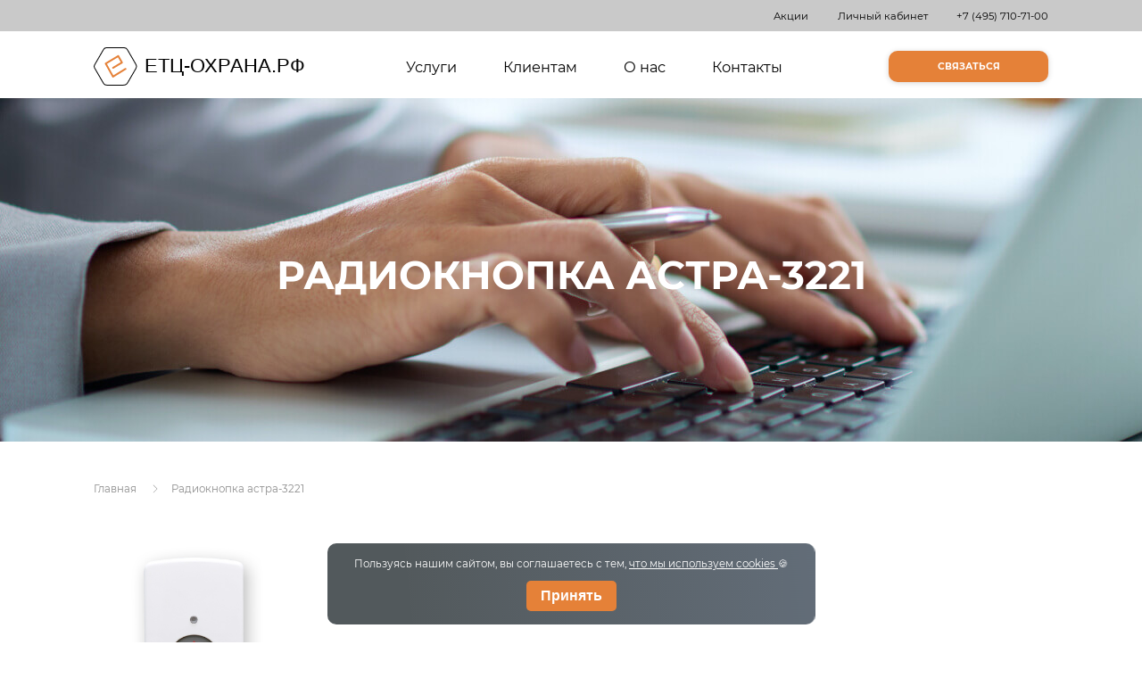

--- FILE ---
content_type: text/html; charset=UTF-8
request_url: https://www.etc-ohrana.ru/catalog/radioknopka-astra-3221-2500-rub
body_size: 17492
content:
<!DOCTYPE HTML>
<html lang="ru">
<head>
    <meta charset="UTF-8">
    <meta name="viewport" content="width=device-width, user-scalable=no, initial-scale=1.0, maximum-scale=1.0, minimum-scale=1.0">
    <meta http-equiv="X-UA-Compatible" content="ie=edge">
    <title>Радиокнопка Астра-3221 . Каталог компании ЕТЦ.</title>
    <meta name="Description" content="Радиокнопка Астра-3221 . Описание, технические характенистики, цены."/>
    <meta name="KEYWORDS"
          content="Радиокнопка Астра-3221 . Каталог компании ЕТЦ. охрана квартир полицией объектов офисов пультовая вневедомственная сигнализация тревожная кнопка магазин охраняется коттеджа дома технические системы установка монтаж подключение
          оборудование интернет постановка вневедомственная охрана гараж стоимость цена сколько обслуживаение ">
    <meta property="image" content="/assets/img/logo.svg">
    <link rel="icon" href="/assets/img/favicon.svg"/>
    <link rel="canonical" href="https://www.etc-ohrana.ru/catalog/radioknopka-astra-3221-2500-rub">

<!-- Open Graph Type-->
    <meta property="og:title" content="Радиокнопка Астра-3221 . Каталог компании ЕТЦ."/>
    <meta property="og:description" content="Радиокнопка Астра-3221 . Описание, технические характенистики, цены."/>
    <meta property="og:site_name" content="ЕТЦ-ОХРАНА.РФ - Официальный сайт"/>
    <meta property="og:locale" content="ru_RU" />
    <meta property="og:type" content="website" />
    <meta property="og:url" content="https://www.etc-ohrana.ru/"/>
    <meta property="og:image" content="assets/img/logo.svg"/>
    <meta property="og:image:width" content="242"/>
    <meta property="og:image:height" content="42"/>
    
<!-- critical CSS -->
    <link href="https://fonts.googleapis.com/css?family=Montserrat:400,500,700&display=swap&subset=cyrillic" rel="stylesheet">
    <link rel="stylesheet" href="/assets/css/critical.css?1">
<!-- кликфрауд
     <script>
         var _mtm = window._mtm = window._mtm || [];
         _mtm.push({ 'mtm.startTime': (new Date().getTime()), 'event': 'mtm.Start' });
         (function () {
             var d = document, g = d.createElement('script'), s = d.getElementsByTagName('script')[0];
             g.src = 'https://stat1.clickfraud.ru/js/container_PoYDgBtf.js'; s.parentNode.insertBefore(g, s);
         })();
    </script>
-->

<!-- Load NON critical CSS file after page load -->
    <script>var cb = function() {
            var l = document.createElement('link'); l.rel = 'stylesheet';
            l.href = '/assets/css/main.css?4';
            var h = document.getElementsByTagName('head')[0]; h.parentNode.insertBefore(l, h);
        };
        var raf = requestAnimationFrame || mozRequestAnimationFrame ||
            webkitRequestAnimationFrame || msRequestAnimationFrame;
        if (raf) raf(cb);
        else window.addEventListener('load', cb);</script>
    
<!-- for bots -->
    <meta name="robots" content="index, follow" />
    <meta name="yandex-verification" content="f5e5bcd1e22f0d39" />
    <meta name="google-site-verification" content="NWzB2hQ9g026sswB7PlJ03E2fq4jmOWdHTbO3p7JiJ4" />
    <!-- Google Tag Manager -->
<!--    <script>(function(w,d,s,l,i){w[l]=w[l]||[];w[l].push({'gtm.start':-->
<!--                new Date().getTime(),event:'gtm.js'});var f=d.getElementsByTagName(s)[0],-->
<!--            j=d.createElement(s),dl=l!='dataLayer'?'&l='+l:'';j.async=true;j.src=-->
<!--            'https://www.googletagmanager.com/gtm.js?id='+i+dl;f.parentNode.insertBefore(j,f);-->
<!--        })(window,document,'script','dataLayer','GTM-N659CW3');</script>-->
    <!-- End Google Tag Manager -->
    <!-- Global site tag (gtag.js) - Google Analytics -->
<!--    <script async src="https://www.googletagmanager.com/gtag/js?id=G-YNJRGHEPZ1"></script>-->
<!--    <script>-->
<!--        window.dataLayer = window.dataLayer || [];-->
<!--        function gtag(){dataLayer.push(arguments);}-->
<!--        gtag('js', new Date());-->

<!--        gtag('config', 'G-YNJRGHEPZ1');-->
<!--     </script>-->
<!-- тик ток для отслеживания   -->
<!--     <script>-->
<!--   !function (w, d, t) {-->
<!--       w.TiktokAnalyticsObject=t;var ttq=w[t]=w[t]||[];ttq.methods=["page","track","identify","instances","debug","on","off","once","ready","alias","group","enableCookie","disableCookie"],ttq.setAndDefer=function(t,e){t[e]=function(){t.push([e].concat(Array.prototype.slice.call(arguments,0)))}};for(var i=0;i<ttq.methods.length;i++)ttq.setAndDefer(ttq,ttq.methods[i]);ttq.instance=function(t){for(var e=ttq._i[t]||[],n=0;n<ttq.methods.length;n++)ttq.setAndDefer(e,ttq.methods[n]);return e},ttq.load=function(e,n){var i="https://analytics.tiktok.com/i18n/pixel/events.js";ttq._i=ttq._i||{},ttq._i[e]=[],ttq._i[e]._u=i,ttq._t=ttq._t||{},ttq._t[e]=+new Date,ttq._o=ttq._o||{},ttq._o[e]=n||{};var o=document.createElement("script");o.type="text/javascript",o.async=!0,o.src=i+"?sdkid="+e+"&lib="+t;var a=document.getElementsByTagName("script")[0];a.parentNode.insertBefore(o,a)};-->
<!--       ttq.load('C49NB1BUL0H8SJ1HK13G');-->
<!--       ttq.page();-->
<!--   }(window, document, 'ttq');-->
<!--    </script>-->
    <script type="text/javascript">!function(){var t=document.createElement("script");t.type="text/javascript",t.async=!0,t.src='https://vk.com/js/api/openapi.js?173',t.onload=function(){VK.Retargeting.Init("VK-RTRG-1942704-5Nbvk"),VK.Retargeting.Hit()},document.head.appendChild(t)}();</script><noscript><img src="https://vk.com/rtrg?p=VK-RTRG-1942704-5Nbvk" style="position:fixed; left:-999px;" alt=""/></noscript>
</head>
<!-- Roistat Counter Start -->
<script>
    (function (w, d, s, h, id) {
        w.roistatProjectId = id;
        w.roistatHost = h;
        var p = d.location.protocol == "https:" ? "https://" : "http://";
        var u = /^.roistat_visit=[^;]+(.)?$/.test(d.cookie) ? "/dist/module.js" : "/api/site/1.0/" + id + "/init?referrer=" + encodeURIComponent(d.location.href);
        var js = d.createElement(s);
        js.charset = "UTF-8";
        js.async = 1;
        js.src = p + h + u;
        var js2 = d.getElementsByTagName(s)[0];
        js2.parentNode.insertBefore(js, js2);
    })(window, document, 'script', 'cloud.roistat.com', '251b0a465b6c07ceb7dd452ff96ac26b');
</script>
<!-- Roistat Counter End -->

<!-- BEGIN WHATSAPP INTEGRATION WITH ROISTAT -->
<script type="bogus" class="js-whatsapp-message-container">
    Обязательно отправьте это сообщение, и дождитесь ответа консультанта. Ваш номер:  {roistat_visit}
</script>
<body>

<!--header-->
<header class="header">
    <div class="header__top">
        <div class="container">
            <ul>
                <li class="d-none d-sm-block"><a href="/stocks">Акции</a></li>
                <li class="d-block d-sm-none">
                    <a href="https://lk.etc-ohrana.ru:8443/?org=etc">
                        <svg xmlns="http://www.w3.org/2000/svg" height="20px" viewBox="0 -11 512 512" width="20px"
                             class="">
                            <g>
                                <path d="m474.667969 341.332031h-5.335938v-32c0-29.394531-23.933593-53.332031-53.332031-53.332031s-53.332031 23.9375-53.332031 53.332031v32h-5.335938c-20.585937 0-37.332031 16.746094-37.332031 37.335938v74.664062c0 20.589844 16.746094 37.335938 37.332031 37.335938h117.335938c20.585937 0 37.332031-16.746094 37.332031-37.335938v-74.664062c0-20.589844-16.746094-37.335938-37.332031-37.335938zm-80-32c0-11.753906 9.578125-21.332031 21.332031-21.332031s21.332031 9.578125 21.332031 21.332031v32h-42.664062zm0 0"
                                      data-original="#000000" class="active-path" fill="#000000"/>
                                <path d="m288 378.667969c0-28.800781 17.644531-53.527344 42.667969-64v-5.335938c0-12.96875 3.132812-25.128906 8.339843-36.160156-16.128906-10.816406-35.5-17.171875-56.339843-17.171875h-181.335938c-55.871093 0-101.332031 45.460938-101.332031 101.332031v74.667969c0 8.832031 7.167969 16 16 16h272zm0 0"
                                      data-original="#000000" class="active-path" fill="#000000"/>
                                <path d="m298.667969 106.667969c0 58.910156-47.757813 106.664062-106.667969 106.664062s-106.667969-47.753906-106.667969-106.664062c0-58.910157 47.757813-106.667969 106.667969-106.667969s106.667969 47.757812 106.667969 106.667969zm0 0"
                                      data-original="#000000" class="active-path" fill="#000000"/>
                            </g>
                        </svg>
                    </a>
                </li>
                <li class="d-none d-sm-block"><a href="https://lk.etc-ohrana.ru:8443/?org=etc">Личный кабинет</a></li>
                <li class="d-block d-sm-none">
                    <a href="/stocks">
                        <svg xmlns="http://www.w3.org/2000/svg" xmlns:xlink="http://www.w3.org/1999/xlink" version="1.1"
                             id="Capa_18" x="0px" y="0px" viewBox="0 0 512.003 512.003"
                             style="enable-background:new 0 0 512.003 512.003;" xml:space="preserve" width="20px"
                             height="20px"><g>
                                <g>
                                    <g>
                                        <path d="M477.958,262.633c-2.06-4.215-2.06-9.049,0-13.263l19.096-39.065c10.632-21.751,2.208-47.676-19.178-59.023l-38.41-20.38    c-4.144-2.198-6.985-6.11-7.796-10.729l-7.512-42.829c-4.183-23.846-26.241-39.87-50.208-36.479l-43.053,6.09    c-4.647,0.656-9.242-0.838-12.613-4.099l-31.251-30.232c-17.401-16.834-44.661-16.835-62.061,0L193.72,42.859    c-3.372,3.262-7.967,4.753-12.613,4.099l-43.053-6.09c-23.975-3.393-46.025,12.633-50.208,36.479l-7.512,42.827    c-0.811,4.62-3.652,8.531-7.795,10.73l-38.41,20.38c-21.386,11.346-29.81,37.273-19.178,59.024l19.095,39.064    c2.06,4.215,2.06,9.049,0,13.263l-19.096,39.064c-10.632,21.751-2.208,47.676,19.178,59.023l38.41,20.38    c4.144,2.198,6.985,6.11,7.796,10.729l7.512,42.829c3.808,21.708,22.422,36.932,43.815,36.93c2.107,0,4.245-0.148,6.394-0.452    l43.053-6.09c4.643-0.659,9.241,0.838,12.613,4.099l31.251,30.232c8.702,8.418,19.864,12.626,31.03,12.625    c11.163-0.001,22.332-4.209,31.03-12.625l31.252-30.232c3.372-3.261,7.968-4.751,12.613-4.099l43.053,6.09    c23.978,3.392,46.025-12.633,50.208-36.479l7.513-42.827c0.811-4.62,3.652-8.531,7.795-10.73l38.41-20.38    c21.386-11.346,29.81-37.273,19.178-59.024L477.958,262.633z M464.035,334.635l-38.41,20.38    c-12.246,6.499-20.645,18.057-23.04,31.713l-7.512,42.828c-1.415,8.068-8.874,13.487-16.987,12.342l-43.053-6.09    c-13.73-1.945-27.316,2.474-37.281,12.113L266.5,478.152c-5.886,5.694-15.109,5.694-20.997,0l-31.251-30.232    c-8.422-8.147-19.432-12.562-30.926-12.562c-2.106,0-4.229,0.148-6.355,0.449l-43.053,6.09    c-8.106,1.146-15.571-4.274-16.987-12.342l-7.513-42.829c-2.396-13.656-10.794-25.215-23.041-31.712l-38.41-20.38    c-7.236-3.839-10.086-12.61-6.489-19.969l19.096-39.065c6.088-12.456,6.088-26.742,0-39.198l-19.096-39.065    c-3.597-7.359-0.747-16.13,6.489-19.969l38.41-20.38c12.246-6.499,20.645-18.057,23.04-31.713l7.512-42.828    c1.416-8.068,8.874-13.488,16.987-12.342l43.053,6.09c13.725,1.943,27.316-2.474,37.281-12.113l31.252-30.232    c5.886-5.694,15.109-5.694,20.997,0l31.251,30.232c9.965,9.64,23.554,14.056,37.281,12.113l43.053-6.09    c8.107-1.147,15.572,4.274,16.987,12.342l7.512,42.829c2.396,13.656,10.794,25.215,23.041,31.712l38.41,20.38    c7.236,3.839,10.086,12.61,6.489,19.969l-19.096,39.064c-6.088,12.455-6.088,26.743,0,39.198l19.096,39.064    C474.121,322.024,471.271,330.796,464.035,334.635z"
                                              data-original="#000000" class="active-path" fill="#000000"/>
                                    </g>
                                </g>
                                <g>
                                    <g>
                                        <path d="M363.886,148.116c-5.765-5.766-15.115-5.766-20.881,0L148.116,343.006c-5.766,5.766-5.766,15.115,0,20.881    c2.883,2.883,6.662,4.325,10.44,4.325c3.778,0,7.558-1.441,10.44-4.325l194.889-194.889    C369.653,163.231,369.653,153.883,363.886,148.116z"
                                              data-original="#000000" class="active-path" fill="#000000"/>
                                    </g>
                                </g>
                                <g>
                                    <g>
                                        <path d="M196.941,123.116c-29.852,0-54.139,24.287-54.139,54.139s24.287,54.139,54.139,54.139s54.139-24.287,54.139-54.139    S226.793,123.116,196.941,123.116z M196.941,201.863c-13.569,0-24.608-11.039-24.608-24.609c0-13.569,11.039-24.608,24.608-24.608    c13.569,0,24.609,11.039,24.609,24.608C221.549,190.824,210.51,201.863,196.941,201.863z"
                                              data-original="#000000" class="active-path" fill="#000000"/>
                                    </g>
                                </g>
                                <g>
                                    <g>
                                        <path d="M315.061,280.61c-29.852,0-54.139,24.287-54.139,54.139s24.287,54.139,54.139,54.139    c29.852,0,54.139-24.287,54.139-54.139S344.913,280.61,315.061,280.61z M315.061,359.357c-13.569,0-24.609-11.039-24.609-24.608    s11.039-24.608,24.609-24.608c13.569,0,24.608,11.039,24.608,24.608S328.63,359.357,315.061,359.357z"
                                              data-original="#000000" class="active-path" fill="#000000"/>
                                    </g>
                                </g>
                            </g> </svg>
                    </a>
                </li>
                <!--                <li><a href="#0" class="region">Москва</a></li>-->
                <li>
                    <div class="ya-phone d-inline">
                        <a class="roi-tel smm" href="tel:+74957107100"
                           onclick="gtag('event','etc', {'event_category' : 'lid','event_label' : 'connect'}); ym(30209764,'reachGoal','connect'); return true;">
                            +7 (495) 710-71-00 </a>
                    </div>
                </li>
            </ul>
        </div>
    </div>
    <div class="header__bottom">
        <div class="container">
            <nav class="navbar navbar-expand-lg navbar-light bg-light">
                <a class="navbar-brand" href="/">
                    <svg xmlns="http://www.w3.org/2000/svg" width="243.117" height="42.345"
                         viewBox="0 0 243.117 42.345">

                        <style>
                            .logoaa {font-size: 22px;font-family: sans-serif;}
                            .logobb {fill: #fe5e00;}
                            .logocc, .logodd {fill: none;}
                            .logocc {stroke: #e58138;stroke-linecap: round;stroke-linejoin: round;stroke-width: 2px;}
                            .logodd {stroke: #000;}
                        </style>

                        <g transform="translate(-0.108 -0.374)">
                            <text class="logoaa" transform="translate(59.225 28.22)">
                                <tspan y="0" x="-1%">ЕТЦ-ОХРАНА.РФ</tspan>
                                <!--                                            <tspan class="bb" y="0" x="58.5%">.</tspan>-->
                                <!--                                            <tspan y="0" x="62.5%">РФ</tspan>-->
                            </text>
                            <path class="logocc"
                                  d="M21.848,23.056l9.978-5.813-4.154-7.171L13.625,18.347l8.152,14.409L35.81,24.229"/>
                            <path class="logodd"
                                  d="M.612,21.491A7.2,7.2,0,0,0,1.649,24.1l9.129,15.486a4.562,4.562,0,0,0,1.831,2.051c1.314.751,5.776.53,5.776.53H30.556s4.285.176,5.6-.575a5.843,5.843,0,0,0,2.008-2.007L47.292,24.1a7.357,7.357,0,0,0,.859-2.581,7.357,7.357,0,0,0-.859-2.581L38.163,3.455A7.212,7.212,0,0,0,36.355,1.4,7.619,7.619,0,0,0,33.6.874H15.342a7.826,7.826,0,0,0-2.84.516,6.616,6.616,0,0,0-1.725,2.065L1.649,18.941a7.057,7.057,0,0,0-1.037,2.55Z"/>
                        </g>
                    </svg>
                </a>

                <button class="navbar-toggler collapsed" type="button" data-toggle="collapse"
                        data-target="#navbarNavDropdown"
                        aria-controls="navbarNavDropdown" aria-expanded="false" aria-label="Toggle navigation">
                    <!--                    <span class="navbar-toggler-icon"></span>-->
                    <span class="sr-only">Toggle navigation</span>
                    <span class="icon-bar top-bar"></span>
                    <span class="icon-bar middle-bar"></span>
                    <span class="icon-bar bottom-bar"></span>
                </button>
                <div class="collapse navbar-collapse" id="navbarNavDropdown">
                    <ul class="navbar-nav">
                        <li class="nav-item dropdown" data-active="services">
                            <a class="nav-link dropdown-toggle" href="#" id="navbarDropdownMenuLink" role="button"
                               data-toggle="dropdown" aria-haspopup="true" aria-expanded="false">
                                Услуги <span class="sr-only">(current)</span>
                            </a>
                            <div class="dropdown-menu" aria-labelledby="navbarDropdownMenuLink">
                                <a class="dropdown-item" href="/security-fiz">Физ лицам</a>
                                <a class="dropdown-item" href="/security-yur">Юр лицам</a>
                                <a class="dropdown-item" href="/security-gos">Гос учереждениям</a>
                                <a class="dropdown-item" href="/fire">Пожарная сигнализация</a>
                                <a class="dropdown-item" href="/videonabludenie">Видеонаблюдение</a>
                                <a class="dropdown-item" href="/technical-service">Тех обслуживание</a>
                            </div>
                        </li>
                        <li class="nav-item" data-active="clients">
                            <a class="nav-link" href="/clients">Клиентам </a>
                        </li>
                        <li class="nav-item" data-active="about">
                            <a class="nav-link" href="/about">О нас</a>
                        </li>
                        <li class="nav-item" data-active="contacts">
                            <a class="nav-link" href="/contacts">Контакты</a>
                        </li>
                        <li>
                            <a href="#0" class="button accent-button d-block d-lg-none" data-toggle="modal" data-url="/catalog/radioknopka-astra-3221-2500-rub"
                               data-target="#modal">Связаться</a>
                        </li>
                    </ul>
                </div>
                <a href="#0" class="button accent-button d-none d-lg-block" data-toggle="modal" data-target="#modal" data-url="/catalog/radioknopka-astra-3221-2500-rub">Связаться</a>
            </nav>
        </div>
    </div>
</header>

<!-- preloader -->
<div class="preloader-wrap">
    <div class="preloader-loading">
        <div id="floatingCirclesG">
            <div class="f_circleG" id="frotateG_01"></div>
            <div class="f_circleG" id="frotateG_02"></div>
            <div class="f_circleG" id="frotateG_03"></div>
            <div class="f_circleG" id="frotateG_04"></div>
            <div class="f_circleG" id="frotateG_05"></div>
            <div class="f_circleG" id="frotateG_06"></div>
            <div class="f_circleG" id="frotateG_07"></div>
            <div class="f_circleG" id="frotateG_08"></div>
        </div>
        <svg xmlns="http://www.w3.org/2000/svg" width="243.117" height="42.345" viewBox="0 0 243.117 42.345">

            <style>
                .logoaa {font-size: 22px;font-family: sans-serif;}
                .logobb {fill: #fe5e00;}
                .logocc, .logodd {fill: none;}
                .logocc {stroke: #e58138;stroke-linecap: round;stroke-linejoin: round;stroke-width: 2px;}
                .logodd {stroke: #000;}
            </style>

            <g transform="translate(-0.108 -0.374)">
                <text class="logoaa" transform="translate(59.225 28.22)">
                    <!--                    <tspan y="0" x="-1%">ЕТЦ-ОХРАНА.РФ</tspan>-->
                    <!--                                            <tspan class="bb" y="0" x="58.5%">.</tspan>-->
                    <!--                                            <tspan y="0" x="62.5%">РФ</tspan>-->
                </text>
                <path class="logocc"
                      d="M21.848,23.056l9.978-5.813-4.154-7.171L13.625,18.347l8.152,14.409L35.81,24.229"></path>
                <!--                <path class="logodd" d="M.612,21.491A7.2,7.2,0,0,0,1.649,24.1l9.129,15.486a4.562,4.562,0,0,0,1.831,2.051c1.314.751,5.776.53,5.776.53H30.556s4.285.176,5.6-.575a5.843,5.843,0,0,0,2.008-2.007L47.292,24.1a7.357,7.357,0,0,0,.859-2.581,7.357,7.357,0,0,0-.859-2.581L38.163,3.455A7.212,7.212,0,0,0,36.355,1.4,7.619,7.619,0,0,0,33.6.874H15.342a7.826,7.826,0,0,0-2.84.516,6.616,6.616,0,0,0-1.725,2.065L1.649,18.941a7.057,7.057,0,0,0-1.037,2.55Z"></path>-->
            </g>
        </svg>
    </div>
</div>
<main class="article-page" id="article-page">
    <section  class="hero" style="background-image: url(/assets/img/reusable/bg/hero-bg-2.jpg);">
        <h1 class="title">Радиокнопка Астра-3221 </h1>
    </section>
    <section class="breadcrumbs" id="breadcrumbs">
    <div class="container">
        <ul class="breadcrumb" itemscope="" itemtype="http://schema.org/BreadcrumbList">
            <li itemprop="itemListElement" itemscope="" itemtype="http://schema.org/ListItem">
                <a href="/"itemprop="item">
                    <span itemprop="name">Главная</span>
                </a>
                <svg xmlns="http://www.w3.org/2000/svg" xmlns:xlink="http://www.w3.org/1999/xlink" width="3.169" height="6" viewBox="0 0 3.169 6">  <style>.att{fill:#8d8d8d;}.btt{clip-path:url(#att);}</style><clipPath id="att"><path class="att" d="M115.677,2.88,112.846.05a.17.17,0,0,0-.24.24L115.316,3l-2.71,2.71a.17.17,0,0,0,.119.29.166.166,0,0,0,.119-.05l2.83-2.83A.169.169,0,0,0,115.677,2.88Z" transform="translate(-112.556 0)"/></clipPath>  <g class="btt"><g transform="translate(0 0.22)"><path class="att" d="M4.649,3.055,2.258,5.446A.389.389,0,0,1,1.708,4.9L3.823,2.78,1.708.665A.389.389,0,0,1,2.258.114L4.649,2.5a.389.389,0,0,1,0,.551Z" transform="translate(-1.594 0)"/></g></g></svg>
                <meta itemprop="position" content="1">
            </li>
                                    <li class="active" itemprop="itemListElement" itemscope="" itemtype="http://schema.org/ListItem">
                            <a itemprop="item">
                                <span itemprop="name">Радиокнопка астра-3221 </span>
                            </a>
                            <meta itemprop="position" content="2">
                        </li>
                    
                                </ul>
    </div>
</section>    <section class="article">
        
        <div class="container article__wrapper">
                  <img class="article__img" src="/assets/img/catalog-page/oldcat/272/1530880663.jpg" alt="Радиокнопка Астра-3221 ">
        </div>
        <div class="clearfix"></div>
        <div class="container">
            <p  class="long-text">
                <p><span>Радиокнопка Астра-3221- </span><strong>3500 руб*.</strong></p>
<p><strong>Назначение:</strong></p>
<ul>
<li>Ручное включение сигнала тревоги нажатием на кнопку и передача извещения о тревоге по радиоканалу на радиоприемное устройство системы Астра-РИ-М (РР или МРР).</li>
</ul>
<p><strong>Особенности:</strong></p>
<p><strong></strong></p>
<ul>
<li>использование  в качестве стационарного или мобильного устройства с контролем радиоканала;</li>
<li>контроль напряжения питания;</li>
<li>литий-марганцевый элемент питания  емкостью 0,55 А/ч (CR2430),  входит в комплект поставки;</li>
<li><span>радиус действия радиоканала - 300 м</span></li>
<li>комплектация зажимом для крепления к одежде<span></span></li>
</ul>
<p><strong>Габаритные размеры<span>, </span></strong>86х40х20 мм</p>
<p><strong><span>Условия эксплуатации:     </span></strong></p>
<ul>
<li>температура    от -10 до +50°С</li>
<li>относительная влажность воздуха без конденсации влаги    до 98% при +40°С</li>
<li>степень защиты оболочкой    IP41</li>
</ul>
<p><strong><br /></strong>* Указана стоимость датчика, с учетом его установки, программирования и проверки с ПЦН.</p>            </p>
        </div>
    </section>
</main>

<footer class="footer">
    <div class="container d-flex">
        <div class="footer__service col-2">
            <ul>
                <li class="footer__title">Наши услуги</li>
                <li><a href="/security-fiz">Физ лицам</a></li>
                <li><a href="/security-yur">Юр лицам</a></li>
                <li><a href="/security-gos">Гос учереждениям</a></li>
            </ul>
        </div>
        <div class="footer__service col-2">
            <ul>
                <li class="footer__title">Компетенции</li>
                <li><a href="/alarmbutton">Тревожная кнопка</a></li>
                <li><a href="/intrusionprotect">Охранная сигнализация</a></li>
                <li><a href="/fire">Пожарная сигнализация</a></li>
                <li><a href="/videonabludenie">Видеонаблюдение</a></li>
                <li><a href="/technical-service">Тех обслуживание</a></li>
            </ul>
        </div>
        <div class="footer__client col-2">
            <ul>
                <li class="footer__title">Клиентам</li>
                <li><a href="/clients/#pay">Оплата</a></li>
                <li><a href="/clients/#contract">Договоры</a></li>
                <li><a href="/stocks">Акции</a></li>
                <!--                <li><a href="">Готовые решения</a></li>-->
                <li><a href="/faq">Вопрос ответ</a></li>
                <li><a href="/catalog">Каталог оборудования</a></li>
            </ul>
        </div>
        <div class="footer__about col-2">
            <ul>
                <li class="footer__title">О нас</li>
                <li><a href="/about">О компании</a></li>
                <li><a href="/projects">Выполненные проекты</a></li>
                <li><a href="/reviews">Отзывы</a></li>
                <li><a href="/blog">Блог</a></li>
                <li><a href="/news">Новости</a></li>
<!--                <li><a href="/site-map">Карта сайта</a></li>-->
            </ul>
        </div>
        <div class="footer__contacts col-3">
            <ul>
                <li class="footer__title">Контакты</li>
                <li class="d-flex align-items-baseline">
                    <svg style="margin-right: 3px;" id="call-answer" xmlns="http://www.w3.org/2000/svg" width="14.011"
                         height="13.979"
                         viewBox="0 0 14.011 13.979">
                        <g id="Group_111" data-name="Group 111">
                            <g id="Group_110" data-name="Group 110" transform="translate(0)">
                                <path id="Path_81" data-name="Path 81"
                                      d="M13.7,11.45,11.533,9.286a1.128,1.128,0,0,0-1.591.03l-1.09,1.09-.215-.12a10.848,10.848,0,0,1-2.622-1.9,10.908,10.908,0,0,1-1.9-2.627c-.04-.073-.079-.143-.117-.21l.732-.731.36-.36a1.127,1.127,0,0,0,.029-1.591L2.954.708a1.127,1.127,0,0,0-1.591.03l-.61.613.017.017a3.526,3.526,0,0,0-.5.886,3.675,3.675,0,0,0-.224.9c-.286,2.369.8,4.533,3.734,7.471,4.06,4.06,7.333,3.753,7.474,3.738a3.656,3.656,0,0,0,.9-.226,3.514,3.514,0,0,0,.883-.5l.013.012.618-.6A1.129,1.129,0,0,0,13.7,11.45Z"
                                      transform="translate(0 -0.394)" fill="#e58138"/>
                            </g>
                        </g>
                    </svg>
                    <div class="ya-phone">
                        <a class="roi-tel smm" href="tel:+74957107100"
                           onclick="gtag('event','etc', {'event_category' : 'lid','event_label' : 'connect'}); ym(30209764,'reachGoal','connect'); return true;">
                            +7 (495) 710-71-00 </a>
                    </div>
                </li>
                <li><a href="https://yandex.ru/maps/-/CKAqAPPM">
                        <svg id="placeholder-for-map" xmlns="http://www.w3.org/2000/svg" width="10.326" height="14.453"
                             viewBox="0 0 10.326 14.453">
                            <path id="Path_82" data-name="Path 82"
                                  d="M78.669,0a5.167,5.167,0,0,0-5.346,5.164c0,3.306,3.172,5.7,4.95,9.155a.244.244,0,0,0,.433,0c1.609-3.1,4.358-5.186,4.867-8.177A5.241,5.241,0,0,0,78.669,0Zm-.179,7.87A2.706,2.706,0,1,1,81.2,5.167,2.706,2.706,0,0,1,78.49,7.873Z"
                                  transform="translate(-73.323)" fill="#e58138"/>
                        </svg>
                        Москва, Люблинская, 42</a></li>
            </ul>
            <div class="footer__social">
                <ul>
                    <li>

                    <li><a href="mailto:info@etc-ohrana.ru" class="smm" onclick="gtag('event','etc', {'event_category' : 'lid','event_label' : 'connect'}); ym(30209764,'reachGoal','connect'); return true;">info@etc-ohrana.ru</a></li>
                    <a href="https://vk.com/club78445975">
                        <svg id="social" xmlns="http://www.w3.org/2000/svg" width="24" height="24" viewBox="0 0 24 24">
                            <path id="Path_392" data-name="Path 392" d="M12,0A12,12,0,1,0,24,12,12,12,0,0,0,12,0Zm6.087,13.3a22.818,22.818,0,0,1,1.653,1.663,4.712,4.712,0,0,1,.592.852c.228.442.022.927-.374.953H17.5a1.9,1.9,0,0,1-1.566-.638c-.34-.346-.656-.715-.983-1.073a2.3,2.3,0,0,0-.443-.394.513.513,0,0,0-.818.2,2.575,2.575,0,0,0-.259,1.148c-.027.58-.2.731-.783.758a6.3,6.3,0,0,1-3.518-.757,7.765,7.765,0,0,1-2.367-2.216A29.864,29.864,0,0,1,3.646,8.239c-.2-.438-.053-.672.43-.681.8-.015,1.6-.014,2.407,0a.707.707,0,0,1,.668.5A14.938,14.938,0,0,0,8.782,11.08a2.585,2.585,0,0,0,.617.678.374.374,0,0,0,.636-.187,2.061,2.061,0,0,0,.142-.635,9.475,9.475,0,0,0-.039-2.222.927.927,0,0,0-.79-.848c-.235-.044-.2-.131-.086-.265a.884.884,0,0,1,.755-.375h2.778c.438.086.536.282.6.723l0,3.087c-.005.171.086.676.392.788.246.081.408-.116.554-.271a9.6,9.6,0,0,0,1.566-2.4c.188-.381.349-.775.507-1.17a.6.6,0,0,1,.628-.431l2.675,0a1.391,1.391,0,0,1,.237.014c.451.077.574.271.435.711a6.665,6.665,0,0,1-1.063,1.843c-.447.618-.923,1.214-1.366,1.834C17.55,12.52,17.582,12.805,18.087,13.3Z" fill="#ff9445"/>
                        </svg>
                    </a>
                    <!--                    <a href="https://www.facebook.com/ohrana.etc/">-->
                    <!--                        <svg id="facebook-logo" xmlns="http://www.w3.org/2000/svg" width="24" height="24"-->
                    <!--                             viewBox="0 0 24 24">-->
                    <!--                            <path id="Path_164" data-name="Path 164"-->
                    <!--                                  d="M12,0A12,12,0,1,0,24,12,12,12,0,0,0,12,0Zm4.578,6.111h-1.66c-1.3,0-1.553.618-1.553,1.526v2h3.1v3.134h-3.1v8.043H10.128V12.773H7.422V9.639h2.706V7.327A3.777,3.777,0,0,1,14.16,3.184l2.419,0V6.111Z"-->
                    <!--                                  fill="#ff9345"/>-->
                    <!--                        </svg>-->
                    <!--                    </a>-->
                    <a href="https://www.youtube.com/channel/UCL_WLN1i5JpQldwNEPW3ZHw">
                        <svg id="Component_43_1" data-name="Component 43 – 1" xmlns="http://www.w3.org/2000/svg"
                             width="24" height="24" viewBox="0 0 24 24">
                            <g id="youtube-symbol">
                                <g id="Group_313" data-name="Group 313">
                                    <path id="Path_161" data-name="Path 161" d="M39.969,42.368l5.387-2.793-5.387-2.811Z"
                                          transform="translate(-30.156 -27.738)" fill="#ff9345"/>
                                    <path id="Path_162" data-name="Path 162"
                                          d="M12,0A12,12,0,1,0,24,12,12,12,0,0,0,12,0Zm8.176,16.005a2.141,2.141,0,0,1-1.832,1.665A56.826,56.826,0,0,1,12,17.905a56.848,56.848,0,0,1-6.346-.235,2.139,2.139,0,0,1-1.831-1.665A18.14,18.14,0,0,1,3.527,12a18.139,18.139,0,0,1,.3-4.005A2.14,2.14,0,0,1,5.657,6.329,56.907,56.907,0,0,1,12,6.095a56.883,56.883,0,0,1,6.345.235,2.14,2.14,0,0,1,1.832,1.665A18.138,18.138,0,0,1,20.472,12,18.139,18.139,0,0,1,20.176,16.005Z"
                                          fill="#ff9345"/>
                                </g>
                            </g>
                        </svg>
                    </a>
                    <!--                    <a href="https://www.instagram.com/ohrana.etc/">-->
                    <!--                        <svg id="Component_44_1" data-name="Component 44 – 1" xmlns="http://www.w3.org/2000/svg"-->
                    <!--                             width="24" height="24" viewBox="0 0 24 24">-->
                    <!--                            <g id="instagram">-->
                    <!--                                <path id="Path_158" data-name="Path 158"-->
                    <!--                                      d="M211.5,209.25a2.25,2.25,0,1,1-2.25-2.25A2.25,2.25,0,0,1,211.5,209.25Zm0,0"-->
                    <!--                                      transform="translate(-197.25 -197.25)" fill="#ff9345"/>-->
                    <!--                                <path id="Path_159" data-name="Path 159"-->
                    <!--                                      d="M146.279,137.041A2.235,2.235,0,0,0,145,135.76a3.734,3.734,0,0,0-1.253-.232c-.712-.032-.925-.039-2.727-.039s-2.016.007-2.727.039a3.737,3.737,0,0,0-1.253.232,2.236,2.236,0,0,0-1.281,1.281,3.735,3.735,0,0,0-.232,1.253c-.032.712-.039.925-.039,2.727s.007,2.016.039,2.727a3.734,3.734,0,0,0,.232,1.253,2.235,2.235,0,0,0,1.281,1.281,3.729,3.729,0,0,0,1.253.232c.712.032.925.039,2.727.039s2.016-.007,2.727-.039a3.729,3.729,0,0,0,1.253-.232A2.235,2.235,0,0,0,146.279,145a3.738,3.738,0,0,0,.232-1.253c.032-.712.039-.925.039-2.727s-.007-2.016-.039-2.727A3.73,3.73,0,0,0,146.279,137.041Zm-5.261,7.446a3.466,3.466,0,1,1,3.466-3.466A3.466,3.466,0,0,1,141.018,144.487Zm3.6-6.259a.81.81,0,1,1,.81-.81A.81.81,0,0,1,144.62,138.229Zm0,0"-->
                    <!--                                      transform="translate(-129.018 -129.021)" fill="#ff9345"/>-->
                    <!--                                <path id="Path_160" data-name="Path 160"-->
                    <!--                                      d="M12,0A12,12,0,1,0,24,12,12,12,0,0,0,12,0Zm6.849,14.841a5.055,5.055,0,0,1-.32,1.673,3.523,3.523,0,0,1-2.015,2.015,5.059,5.059,0,0,1-1.672.32c-.735.034-.97.042-2.841.042s-2.106-.008-2.841-.042a5.059,5.059,0,0,1-1.672-.32,3.523,3.523,0,0,1-2.015-2.015,5.054,5.054,0,0,1-.32-1.672c-.034-.735-.042-.97-.042-2.841s.008-2.106.042-2.841a5.056,5.056,0,0,1,.32-1.673A3.526,3.526,0,0,1,7.486,5.471a5.06,5.06,0,0,1,1.673-.32c.735-.034.97-.042,2.841-.042s2.106.008,2.841.042a5.061,5.061,0,0,1,1.673.32,3.524,3.524,0,0,1,2.015,2.015,5.055,5.055,0,0,1,.32,1.673c.034.735.041.97.041,2.841S18.883,14.106,18.849,14.841Zm0,0"-->
                    <!--                                      fill="#ff9345"/>-->
                    <!--                            </g>-->
                    <!--                        </svg>-->
                    <!--                    </a>-->
                    </li>
                </ul>
            </div>
        </div>

    </div>
    <div class="copyright"> © 1999 - 2026 ЕТЦ-ОХРАНА</div>
</footer>
<div id="button-up">
    <svg xmlns="http://www.w3.org/2000/svg" height="100%" viewBox="0 0 512 512" width="100%" class=""><g><path d="m256 512c-68.378906 0-132.667969-26.628906-181.019531-74.980469-48.351563-48.351562-74.980469-112.640625-74.980469-181.019531s26.628906-132.667969 74.980469-181.019531c48.351562-48.351563 112.640625-74.980469 181.019531-74.980469s132.667969 26.628906 181.019531 74.980469c48.351563 48.351562 74.980469 112.640625 74.980469 181.019531s-26.628906 132.667969-74.980469 181.019531c-48.351562 48.351563-112.640625 74.980469-181.019531 74.980469zm0-472c-119.101562 0-216 96.898438-216 216s96.898438 216 216 216 216-96.898438 216-216-96.898438-216-216-216zm138.285156 250-138.285156-138.285156-138.285156 138.285156 28.285156 28.285156 110-110 110 110zm0 0" data-original="#000000" class="active-path" data-old_color="#000000" fill="#ff9345"/></g> </svg>
</div>

<!-- Modal -->
<div class="modal fade" id="modal" tabindex="-1" role="dialog"  aria-hidden="true" data-content="default">
    <div class="modal-dialog modal-dialog-centered banner" role="document">
        <div class="modal-content">
            <button type="button" class="close" data-dismiss="modal" aria-label="Close">
                <span aria-hidden="true">&times;</span>
            </button>
            <div class="modal-body" id="modal-body">
                <span class="modal__title">Менеджеры готовы ответить на любые вопросы</span>
                <div class="container">
                    <div class="row">
                        <form method="POST" id="form-default" class="col-12 col-sm-6 d-flex flex-column align-items-center"
                              onsubmit="gtag('event','etc', {'event_category' : 'lid','event_label' : 'connect'}); ym(30209764,'reachGoal','connect'); return false;">
                            <input type="hidden" name="title" value="Обратный звонок">
                            <input type="hidden" name="page_url" value="/catalog/radioknopka-astra-3221-2500-rub" />
                            <input type="hidden" name="email" value="">
                            <input type="text" placeholder="Имя" class="name" name="fio" value=''>
                            <input type="number" placeholder="Телефон" class="phone" name="phone" required><br>
                            <input type="text" placeholder="Промокод" class="discount" name="discount"><br>
                            <input type="submit" class="button accent-button smm" value="Отправить">
                            <input type="hidden" name="csrf_test_name" value="4e3011b7315b6b2d4bb4ecc6047a3853" />                        </form>
                        <div class="modal__contacts col-12 col-sm-6 d-flex flex-column">
                            <span>Свяжитесь с нами</span>
<div class="ya-phone d-inline">
    <a class="roi-tel smm" href="tel:+74957107100"
       onclick="gtag('event','etc', {'event_category' : 'lid','event_label' : 'connect'}); ym(30209764,'reachGoal','connect'); return true;">
        +7 (495) 710-71-00 </a>
    </div>
<br>
<span>Наши мессенджеры</span>
<div class="d-flex flex-column align-items-baseline smm" onclick="gtag('event','etc', {'event_category' : 'lid','event_label' : 'connect'}); ym(30209764,'reachGoal','connect'); return true;">
<!--    <button class="button p-0 mt-3 mb-2 bg-white" onclick="jivo_api.open();">-->
<!--        <svg width="38" height="38" viewBox="0 0 1792 1792"-->
<!--             xmlns="http://www.w3.org/2000/svg">-->
<!--            <path-->
<!--                    d="M1408 768q0 139-94 257t-256.5 186.5-353.5 68.5q-86 0-176-16-124 88-278 128-36 9-86 16h-3q-11 0-20.5-8t-11.5-21q-1-3-1-6.5t.5-6.5 2-6l2.5-5 3.5-5.5 4-5 4.5-5 4-4.5q5-6 23-25t26-29.5 22.5-29 25-38.5 20.5-44q-124-72-195-177t-71-224q0-139 94-257t256.5-186.5 353.5-68.5 353.5 68.5 256.5 186.5 94 257zm384 256q0 120-71 224.5t-195 176.5q10 24 20.5 44t25 38.5 22.5 29 26 29.5 23 25q1 1 4 4.5t4.5 5 4 5 3.5 5.5l2.5 5 2 6 .5 6.5-1 6.5q-3 14-13 22t-22 7q-50-7-86-16-154-40-278-128-90 16-176 16-271 0-472-132 58 4 88 4 161 0 309-45t264-129q125-92 192-212t67-254q0-77-23-152 129 71 204 178t75 230z"-->
<!--                    transform="translate(-1.38 0.013)" fill="#E58138"></path>-->
<!--        </svg>-->
<!--        <span class="accent">онлайн чат</span>-->
<!--    </button>-->
    <a href="https://api.whatsapp.com/send?phone=79670219283&amp;text=&amp;source=&amp;data=" target="_blank">
        <div class="button p-0 bg-white">
            <svg
                    xmlns="http://www.w3.org/2000/svg" width="38" height="38" viewBox="0 0 38 38">
<!--                <title>мы в WhatsApp</title>-->
                <circle cx="19" cy="19" r="19"
                        fill="#7ad06d"></circle>
                <g transform="translate(6.388 6.389)">
                    <path data-name="Path 73"
                          d="M13.583.015A12.509,12.509,0,0,0,3.051,18.183L1.724,24.626a.487.487,0,0,0,.589.572l6.314-1.5A12.5,12.5,0,1,0,13.583.015Zm7.534,19.412a9.8,9.8,0,0,1-11.28,1.846l-.879-.438-3.871.917L5.9,17.8l-.433-.848a9.8,9.8,0,0,1,1.8-11.368A9.791,9.791,0,1,1,21.117,19.427Z"
                          transform="translate(-1.69 0)" fill="#fff"></path>
                    <path data-name="Path 74"
                          d="M116.949,116.156l-2.422-.7a.9.9,0,0,0-.893.235l-.592.6a.882.882,0,0,1-.959.2,12.929,12.929,0,0,1-4.171-3.678.882.882,0,0,1,.07-.978l.517-.669a.9.9,0,0,0,.111-.917l-1.019-2.3a.9.9,0,0,0-1.41-.323,4.074,4.074,0,0,0-1.576,2.4c-.172,1.7.556,3.836,3.308,6.4,3.179,2.967,5.725,3.359,7.383,2.958a4.073,4.073,0,0,0,2.166-1.888A.9.9,0,0,0,116.949,116.156Z"
                          transform="translate(-98.377 -100.94)" fill="#fff"></path>
                </g>
            </svg>
            <span class="accent">WhatsApp</span>
        </div>
    </a>
    <a href="https://t.me/+79670219283" class="mt-2" target="_blank">
        <div class="button p-0 bg-white">
        <svg id="telegram-2" xmlns="http://www.w3.org/2000/svg" width="37" height="38"
             viewBox="0 0 37 38">
            <ellipse id="Ellipse_12" data-name="Ellipse 12" cx="18.5" cy="19" rx="18.5"
                     ry="19" fill="#039be5"></ellipse>
            <path id="Path_75" data-name="Path 75"
                  d="M5.835,14.295,23.951,7.31c.841-.3,1.575.205,1.3,1.477l0,0L22.17,23.317c-.229,1.03-.841,1.281-1.7.8l-4.7-3.462L13.51,22.833a1.185,1.185,0,0,1-.947.462l.334-4.78L21.6,10.65c.379-.334-.085-.521-.584-.189L10.26,17.234,5.622,15.787c-1.007-.319-1.029-1.007.213-1.492Z"
                  transform="translate(2.467 4.088)" fill="#fff"></path>
        </svg>
            <span class="accent">Telegram</span>
        </div>
    </a>

</div>
                        </div>
                    </div>
                </div>
            </div>
        </div>
    </div>
</div>

<div class="modal fade" id="imagemodal" tabindex="-1" role="dialog" aria-labelledby="myModalLabel" aria-hidden="true">
    <div class="modal-dialog modal-dialog-centered modal-lg" data-dismiss="modal">
        <div class="modal-content"  >
            <div class="modal-body p-0">
                <button type="button" class="close" data-dismiss="modal">
                    <span aria-hidden="true">&times;</span>
                    <span class="sr-only">Close</span></button>
                <img src="" class="imagepreview" style="width: 100%;" >
            </div>
        </div>
    </div>
</div>
<!---->
<!--<script-->
<!--        src="https://code.jquery.com/jquery-3.4.1.min.js"-->
<!--        integrity="sha256-CSXorXvZcTkaix6Yvo6HppcZGetbYMGWSFlBw8HfCJo="-->
<!--        crossorigin="anonymous" defer></script>-->
<script src="https://ajax.googleapis.com/ajax/libs/jquery/3.5.1/jquery.min.js" defer></script>
<script src="/assets/js/libs/bootstrap.bundle.min.js" defer></script>
<script src="/assets/js/libs/jquery.maskedinput.min.js" defer></script>
<script type="text/javascript" src="//cdn.jsdelivr.net/npm/slick-carousel@1.8.1/slick/slick.min.js" defer></script>
<script src="/assets/js/main.js?3" defer></script>

<script>
    document.addEventListener('DOMContentLoaded', function () {
        if (navigator.userAgent.indexOf('MSIE') !== -1
            || navigator.appVersion.indexOf('Trident/') > -1) {
            document.location.href = 'http://old.etc-ohrana.ru';
            // setTimeout(function () {
            //         document.querySelector("header + .preloader-wrap").style.opacity = 0);
            //     }, 200);
            //     setTimeout(function () {
            //         document.querySelector("header + .preloader-wrap").classList.add('d-none');
            //     }, 300);
            // }); // modal window change content START
            // console.log('IEEEEEEE js !!!!!!!!!!!!!!!!!!!!1');
            // document.createElement('<script src="main_IE.js" defer><\/script>');
            // }else {
            //     document.createElement('<script src="/assets/js/main.js" defer><\/script>');
            //     console.log('main js main js main js');
        }
    })
</script>
<!-- Yandex.Metrika informer -->
<!--<a href="https://metrika.yandex.ru/stat/?id=30209764&amp;from=informer"-->
<!--   target="_blank" rel="nofollow"><img src="https://informer.yandex.ru/informer/30209764/3_1_FFB953FF_FF9933FF_0_pageviews"-->
<!--                                       style="width:88px; height:31px; border:0;" alt="Яндекс.Метрика" title="Яндекс.Метрика: данные за сегодня (просмотры, визиты и уникальные посетители)" class="ym-advanced-informer" data-cid="30209764" data-lang="ru" /></a>-->
<!-- /Yandex.Metrika informer -->

<!-- Yandex.Metrika counter -->
<script type="text/javascript" >
    (function(m,e,t,r,i,k,a){m[i]=m[i]||function(){(m[i].a=m[i].a||[]).push(arguments)};
        m[i].l=1*new Date();k=e.createElement(t),a=e.getElementsByTagName(t)[0],k.async=1,k.src=r,a.parentNode.insertBefore(k,a)})
    (window, document, "script", "https://mc.yandex.ru/metrika/tag.js", "ym");

    ym(30209764, "init", {
        clickmap:true,
        trackLinks:true,
        accurateTrackBounce:true,
        webvisor:true,
        triggerEvent:true
    });
</script>
<noscript><div><img src="https://mc.yandex.ru/watch/30209764" style="position:absolute; left:-9999px;" alt="" /></div></noscript>

<!-- Global site tag (gtag.js) - Google Analytics -->
<script async src="https://www.googletagmanager.com/gtag/js?id=UA-79839635-2"></script>
<script>
    window.dataLayer = window.dataLayer || [];
    function gtag(){dataLayer.push(arguments);}
    gtag('js', new Date());

    gtag('config', 'UA-79839635-2');
</script>
<!-- Global site tag (gtag.js) - Google Analytics END -->
<!-- Google Tag Manager (noscript) -->
<noscript><iframe src="https://www.googletagmanager.com/ns.html?id=GTM-N659CW3"
                  height="0" width="0" style="display:none;visibility:hidden"></iframe></noscript>
<!-- End Google Tag Manager (noscript) -->
<!-- BEGIN JIVOSITE CODE {literal} -->
<script type='text/javascript' defer>
    // (function () {
    //     var widget_id = 'd8Yyc3jRtv';
    //     var d = document;
    //     var w = window;
    //     setTimeout(function () {
    //         function l() {
    //             var s = document.createElement('script');
    //             s.type = 'text/javascript';
    //             s.async = true;
    //             s.src = '//code.jivosite.com/script/widget/' + widget_id;
    //             var ss = document.getElementsByTagName('script')[0];
    //             ss.parentNode.insertBefore(s, ss);
    //         }
    //         if (d.readyState == 'complete') {
    //             l();
    //         } else {
    //             if (w.attachEvent) {
    //                 w.attachEvent('onload', l);
    //             } else {
    //                 w.addEventListener('load', l, false);
    //             }
    //         }
    //     },10000)
    // })();
</script>

<!-- {/literal} END JIVOSITE CODE -->
    <div style = "  
    
    width: 100%;
    height: 50px;
    display: flex;
    justify-content: center;
    align-items: center;
    font-size: 18px;
    color: #000;
    font-weight: 600;
    background-color: #efefef;">
    <a href="/legacy.php?text=policy" 
    id="privacyLink">
    Политика конфиденциальности</a>
    </div>

    <div id="privacyModal" style="display:none;">
      <div id="privacyModalContent">
        <button id="privacyClose" aria-label="Закрыть модалку">&times;</button>
        <div id="privacyModalBody">
         
        </div>
      </div>
    </div>
  <style>
      #privacyModal {
        position: fixed;
        top: 0; left: 0; right: 0; bottom: 0;
        background: rgba(0, 0, 0, 0.86);
        display: flex;
        justify-content: center;
        align-items: center;
        z-index: 99999;
      }
      #privacyModalContent {
        /* background: linear-gradient(83.78deg, rgba(255, 255, 255, 0.94) 66.22%, rgba(145, 178, 243, 0.46) 99.9%); */
        background: white;
        max-width: 700px;
        max-height: 80vh;
        padding: 30px 40px;
        border-radius: 10px;
        position: relative;
        overflow-y: auto;
        overflow-y: scroll; 
        scrollbar-width: none; 
        -ms-overflow-style: none;  
      }
      #privacyModalContent::-webkit-scrollbar {
        display: none;
        }
      #privacyClose {
        color:black;
        position: absolute;
        top: 10px;
        right: 15px;
        font-size: 36px;
        background: transparent;
        border: none;
        cursor: pointer;
        line-height: 1;
      }

       #privacyClose:hover {
        color: rgba(117, 116, 116, 0.94);
    }
      body.modal-open {
        overflow: hidden;
      }

      #loaderWrapper {
        display: flex;
        justify-content: center;
        align-items: center;
        height: 100px;
        border-radius: 50%;
        }

        #loaderLogo {
        width: 80px; /* размер логотипа */
        height: 80px;
        animation: spin 1s linear infinite;
        opacity: 0.8;
        }

@keyframes spin {
  from { transform: rotate(0deg); }
  to { transform: rotate(360deg); }
}
    </style>

 <script src="https://code.jquery.com/jquery-3.6.0.min.js"></script>
<script> 
// Мы не конфликтные
  var $j = jQuery.noConflict();

  $j(function () {
// тело модалки
    function openModal(type) {
      $j('body').addClass('modal-open'); 
      $j('#privacyClose').hide(); 

      // Показываем лоадер
$j('#privacyModalBody').html(`
  <div class="preloader-wrap">
    <div class="preloader-loading">
        <div id="floatingCirclesG">
            <div class="f_circleG" id="frotateG_01"></div>
            <div class="f_circleG" id="frotateG_02"></div>
            <div class="f_circleG" id="frotateG_03"></div>
            <div class="f_circleG" id="frotateG_04"></div>
            <div class="f_circleG" id="frotateG_05"></div>
            <div class="f_circleG" id="frotateG_06"></div>
            <div class="f_circleG" id="frotateG_07"></div>
            <div class="f_circleG" id="frotateG_08"></div>
        </div>
        <svg xmlns="http://www.w3.org/2000/svg" width="243.117" height="42.345" viewBox="0 0 243.117 42.345">
            <style>
              .logoaa {font-size: 22px;font-family: sans-serif;}
              .logobb {fill: #fe5e00;}
              .logocc, .logodd {fill: none;}
              .logocc {stroke: #e58138;stroke-linecap: round;stroke-linejoin: round;stroke-width: 2px;}
              .logodd {stroke: #000;}
            </style>
            <g transform="translate(-0.108 -0.374)">
                <text class="logoaa" transform="translate(59.225 28.22)"></text>
                <path class="logocc" d="M21.848,23.056l9.978-5.813-4.154-7.171L13.625,18.347l8.152,14.409L35.81,24.229"></path>
            </g>
        </svg>
    </div>
  </div>
<style>
 .preloader-wrap .preloader-loading svg {
    position: absolute;
    left: 50%;
    top: 50%;
    display: block;
    transform: scale(1.5) translate(16px, -14px);
    transition: 0.2s;
}

svg {
    overflow: hidden;
    vertical-align: middle;
}

</style>
`);

      $j('#privacyModal').fadeIn(200);

      const startTime = Date.now();
// Аджаксимся 
      $j.ajax({
        url: '/legacy.php',
        data: { text: type },
        success: function (data) {
          const elapsed = Date.now() - startTime;
          const delay = Math.max(0, 1500 - elapsed);

          setTimeout(function () {
            $j('#privacyModalBody').html(data);
            $j('#privacyClose').fadeIn();
          }, delay);
        },
        error: function () {
          const elapsed = Date.now() - startTime;
          const delay = Math.max(0, 1500 - elapsed);

          setTimeout(function () {
            $j('#privacyModalBody').html('<p>Ошибка загрузки содержимого.</p>');
            $j('#privacyClose').fadeIn();
          }, delay);
        }
      });
    }

    // Клик по ссылке политики конфиденциальности
    $j('#privacyLink').on('click', function (e) {
      e.preventDefault();
      openModal('policy');
    });

    // Клик по ссылке cookies
$j(document).on('click', '#cookiesLink', function (e) {
  e.preventDefault();
  openModal('cookies');
});

    // Закрытие по крестику
    $j('#privacyClose').on('click', function () {
      $j('#privacyModal').fadeOut(200, function () {
        $j('body').removeClass('modal-open');
        $j('#privacyModalBody').empty();
      });
    });

    // Закрытие по клику вне контента
    $j('#privacyModal').on('click', function (e) {
      if (e.target === this) {
        $j('#privacyModal').fadeOut(200, function () {
          $j('body').removeClass('modal-open');
          $j('#privacyModalBody').empty();
        });
      }
    });

  });
</script>
<script>
  $j(document).ready(function() {
    // Добавляем стили
    const style = `
      .cookie-consent {
        position: fixed;
        bottom: 20px;
        left: 50%;
        transform: translateX(-50%);
        background: linear-gradient(83.78deg, rgba(25, 34, 38, 0.75) 17.22%, rgba(46, 60, 75, 0.75) 99.53%);
        padding: 15px 30px;
        border-radius: 10px;
        text-align: center;
        display: none;
        z-index: 22222;
      }
      .cookie-consent p {
        margin: 0 0 10px;
        font-size: 0.9rem;
        color: #fff;
      }
      .cookie-consent button {
        padding: 8px 16px;
        border: none;
        background-color: rgb(229, 129, 56);;
        color: #fff;
        font-size: 1rem;
        border-radius: 5px;
        cursor: pointer;
        transition: background 0.3s ease;
        font: 600 16px 'NunitoSans', sans-serif;
      }
      .cookie-consent button:hover {
        background-color: rgb(243, 184, 142););
      }
      @media (max-width: 768px) {
        .cookie-consent {
          width: 90%;
          max-width: 320px;
          bottom: 10px;
          padding: 10px 20px;
          font-size: 14px;
        }
      }
      @media (max-width: 480px) {
        .cookie-consent {
          padding: 8px 15px;
          font-size: 13px;
          border-radius: 8px;
        }
      }
    `;

    $j('<style>').text(style).appendTo('head');

    // Создаем баннер
    const cookieBanner = $j('<div class="cookie-consent">').html(`
      <p>Пользуясь нашим сайтом, вы соглашаетесь с тем,
        <a href="#" id="cookiesLink" style="color: inherit; text-decoration: underline;">
          что мы используем cookies
        </a> 🍪
      </p>
      <button id="accept-cookies">Принять</button>
    `).appendTo('body');

    // Проверяем localStorage
    if (!localStorage.getItem('cookiesAltAccepted')) {
      cookieBanner.show();
    }

    // Кнопка "Принять"
    cookieBanner.find('#accept-cookies').on('click', function() {
      localStorage.setItem('cookiesAltAccepted', 'true');
      cookieBanner.hide();
    });
  });
</script>
    


</body>
</html>



--- FILE ---
content_type: text/css
request_url: https://www.etc-ohrana.ru/assets/css/critical.css?1
body_size: 3198
content:
@font-face {
  font-family: 'Montserrat';
  font-style: normal;
  font-weight: 400;
  font-display: swap;
  src: local('Montserrat Regular'), local('Montserrat-Regular'), url(https://fonts.gstatic.com/s/montserrat/v14/JTUSjIg1_i6t8kCHKm459W1hzg.ttf) format('truetype');
}

@font-face {
  font-family: 'Montserrat';
  font-style: normal;
  font-weight: 500;
  font-display: swap;
  src: local('Montserrat Medium'), local('Montserrat-Medium'), url(https://fonts.gstatic.com/s/montserrat/v14/JTURjIg1_i6t8kCHKm45_ZpC3g3D-w.ttf) format('truetype');
}

@font-face {
  font-family: 'Montserrat';
  font-style: normal;
  font-weight: 700;
  font-display: swap;
  src: local('Montserrat Bold'), local('Montserrat-Bold'), url(https://fonts.gstatic.com/s/montserrat/v14/JTURjIg1_i6t8kCHKm45_dJE3g3D-w.ttf) format('truetype');
}

@font-face {
  font-family: Montserrat;
  font-style: normal;
  font-weight: 400;
  src: local(Montserrat Regular), local(Montserrat-Regular), url(https://fonts.gstatic.com/s/montserrat/v14/JTUSjIg1_i6t8kCHKm459W1hzg.ttf) format('truetype');
}

@font-face {
  font-family: Montserrat;
  font-style: normal;
  font-weight: 500;
  src: local(Montserrat Medium), local(Montserrat-Medium), url(https://fonts.gstatic.com/s/montserrat/v14/JTURjIg1_i6t8kCHKm45_ZpC3g3D-w.ttf) format('truetype');
}

@font-face {
  font-family: Montserrat;
  font-style: normal;
  font-weight: 700;
  src: local(Montserrat Bold), local(Montserrat-Bold), url(https://fonts.gstatic.com/s/montserrat/v14/JTURjIg1_i6t8kCHKm45_dJE3g3D-w.ttf) format('truetype');
}

*,
::after,
::before {
  box-sizing: border-box;
}

html {
  font-family: sans-serif;
  line-height: 1.15;
}

header,
main,
nav,
section {
  display: block;
}

body {
  margin: 0px;
  font-family: -apple-system, BlinkMacSystemFont, 'Segoe UI', Roboto, 'Helvetica Neue', Arial, 'Noto Sans', sans-serif, 'Apple Color Emoji', 'Segoe UI Emoji', 'Segoe UI Symbol', 'Noto Color Emoji';
  font-size: 1rem;
  font-weight: 400;
  line-height: 1.5;
  color: rgb(33, 37, 41);
  text-align: left;
  background-color: rgb(255, 255, 255);
  overflow-x: hidden;
}

h1 {
  margin-top: 0px;
  margin-bottom: 0.5rem;
}

ul {
  margin-top: 0px;
  margin-bottom: 1rem;
}

b {
  font-weight: bolder;
}

a {
  color: rgb(0, 123, 255);
  text-decoration: none;
  background-color: transparent;
}

svg {
  overflow: hidden;
  vertical-align: middle;
}

button {
  border-top-left-radius: 0px;
  border-top-right-radius: 0px;
  border-bottom-right-radius: 0px;
  border-bottom-left-radius: 0px;
}

button,
input {
  margin: 0px;
  font-family: inherit;
  font-size: inherit;
  line-height: inherit;
}

button,
input {
  overflow: visible;
}

button {
  text-transform: none;
}

[type="button"],
[type="submit"],
button {
  -webkit-appearance: button;
}

*::-webkit-file-upload-button {
  font-family: inherit;
  font-size: inherit;
  font-style: inherit;
  font-variant: inherit;
  font-weight: inherit;
  line-height: inherit;
  -webkit-appearance: button;
}

h1 {
  margin-bottom: 0.5rem;
  font-weight: 500;
  line-height: 1.2;
}

h1 {
  font-size: 2.5rem;
}

.container {
  width: 100%;
  padding-right: 15px;
  padding-left: 15px;
  margin-right: auto;
  margin-left: auto;
}
.preloader-wrap{  transition: 0.3s;}
header + .preloader-wrap {
  position: fixed;
  left: 0;
  right: 0;
  top: 0;
  bottom: 0;
  display: flex;
  background: #ffffff;
  z-index: 9999999;
  align-items: center;
  justify-content: center;
}

header + .preloader-wrap .preloader-loading {
  position: absolute;
  transition: 0.2s;
}

header + .preloader-wrap .preloader-loading svg {
  position: absolute;
  left: 50%;
  top: 50%;
  display: block;
  transform: scale(1.5) translate(16px, -14px);
  transition: 0.2s;
}

@media (min-width: 576px) {
  .container {
    max-width: 540px;
  }
}

.row {
  margin-right: -15px;
  margin-left: -15px;
}

.collapse:not(.show) {
  display: none;
}

.dropdown {
  position: relative;
}

.dropdown-toggle {
  white-space: nowrap;
}

.dropdown-toggle::after {
  display: inline-block;
  margin-left: 0.255em;
  vertical-align: 0.255em;
  content: '';
  border-width: 0.3em 0.3em 0px;
  border-top-style: solid;
  border-right-style: solid;
  border-right-color: transparent;
  border-left-style: solid;
  border-left-color: transparent;
}

.dropdown-menu {
  position: absolute;
  top: 100%;
  left: 0px;
  z-index: 1000;
  display: none;
  float: left;
  min-width: 10rem;
  padding: 0.5rem 0px;
  margin: 0.125rem 0px 0px;
  font-size: 1rem;
  color: rgb(33, 37, 41);
  text-align: left;
  list-style: none;
  background-color: rgb(255, 255, 255);
  background-clip: padding-box;
  border: 1px solid rgba(0, 0, 0, 0.14902);
  border-top-left-radius: 0.25rem;
  border-top-right-radius: 0.25rem;
  border-bottom-right-radius: 0.25rem;
  border-bottom-left-radius: 0.25rem;
}

.dropdown-item {
  display: block;
  width: 100%;
  padding: 0.25rem 1.5rem;
  clear: both;
  font-weight: 400;
  color: rgb(33, 37, 41);
  text-align: inherit;
  white-space: nowrap;
  background-color: transparent;
  border: 0px;
}

.nav-link {
  display: block;
  padding: 0.5rem 1rem;
}

.navbar {
  position: relative;
  padding: 0.5rem 1rem;
}

.navbar-brand {
  display: inline-block;
  padding-top: 0.3125rem;
  padding-bottom: 0.3125rem;
  margin-right: 1rem;
  font-size: 1.25rem;
  line-height: inherit;
  white-space: nowrap;
}

.navbar-nav {
  padding-left: 0px;
  margin-bottom: 0px;
  list-style: none;
}

.navbar-nav .nav-link {
  padding-right: 0px;
  padding-left: 0px;
}

.navbar-nav .dropdown-menu {
  position: static;
  float: none;
}

.navbar-toggler {
  padding: 0.25rem 0.75rem;
  font-size: 1.25rem;
  line-height: 1;
  background-color: transparent;
  border: 1px solid transparent;
  border-top-left-radius: 0.25rem;
  border-top-right-radius: 0.25rem;
  border-bottom-right-radius: 0.25rem;
  border-bottom-left-radius: 0.25rem;
}

.navbar-light .navbar-brand {
  color: rgba(0, 0, 0, 0.901961);
}

.navbar-light .navbar-nav .nav-link {
  color: rgba(0, 0, 0, 0.498039);
}

.navbar-light .navbar-toggler {
  color: rgba(0, 0, 0, 0.498039);
  border-color: rgba(0, 0, 0, 0.0980392);
}

.bg-light {
  background-color: rgb(248, 249, 250) !important;
}

.d-none {
  display: none;
  /*!important;*/
}

.d-block {
  display: block;
  /*!important;*/
}

@media (min-width: 576px) {
  .d-sm-none {
    display: none ;
    /*!important;*/
  }

  .d-sm-block {
    display: block ;
    /*!important;*/
  }
}

.sr-only {
  position: absolute;
  width: 1px;
  height: 1px;
  padding: 0px;
  margin: -1px;
  overflow: hidden;
  clip: rect(0px 0px 0px 0px);
  white-space: nowrap;
  border: 0px;
}

.text-nowrap {
  white-space: nowrap !important;
}

html {
  font-size: 16px;
}

body {
  font-family: Montserrat, sans-serif;
  font-size: 16px;
}

.container {
  max-width: 1365px;
  position: relative;
}

:focus {
  outline-style: none;
  outline-width: 0px !important;
}

a {
  color: rgb(0, 0, 0);
  text-decoration: none;
}

.button {
  min-width: 13.75rem;
  border: none;
  text-align: center;
  font-weight: bold;
  font-style: normal;
  font-variant: normal;
  font-size: 0.813rem;
  line-height: 0.938rem;
  font-family: Montserrat;
  letter-spacing: 0px;
  color: rgb(255, 255, 255);
  text-transform: uppercase;
  border-top-left-radius: 10px;
  border-top-right-radius: 10px;
  border-bottom-right-radius: 10px;
  border-bottom-left-radius: 10px;
  padding: 0.875rem 1.563rem;
}

.accent-button {
  background-color: rgb(229, 129, 56);
}

input {
  width: 15rem;
  border: 1px solid rgb(255, 255, 255);
  text-align: center;
  outline-color: rgb(229, 129, 56);
  border-top-left-radius: 10px;
  border-top-right-radius: 10px;
  border-bottom-right-radius: 10px;
  border-bottom-left-radius: 10px;
  padding: 0.539rem 1.563rem;
  background-color: rgb(255, 255, 255);
  background-position: initial initial;
  background-repeat: initial initial;
}

.title {
  display: block;
  margin: 3.125rem 0px;
  font-weight: 500;
  text-align: center;
  font-size: 2.25rem;
  line-height: 3.25rem;
  color: rgb(0, 0, 0);
}

.navbar {
  padding: 0.5rem 0px;
}

.header {
  position: fixed;
  top: 0px;
  width: 100%;
  z-index: 1000;
}

.header__top {
  background-color: rgb(201, 201, 201);
  height: 35px;
  background-position: initial initial;
  background-repeat: initial initial;
}

.header__top ul {
  list-style-type: none;
  padding-top: 5px;
}

.header__top li {
  position: relative;
  margin-left: 2.5rem;
}

.header__top a {
  color: rgb(0, 0, 0);
  font-size: 0.875rem;
}

.header__bottom {
  background-color: rgb(255, 255, 255);
  padding-bottom: 1.25rem;
  padding-top: 1.25rem;
  background-position: initial initial;
  background-repeat: initial initial;
}

.header__bottom .bg-light {
  background-color: rgb(255, 255, 255) !important;
}

.header__bottom .dropdown-toggle::after {
  display: none;
}

.header__bottom .navbar-light .navbar-nav .nav-link {
  font-size: 1.25rem;
  color: rgb(0, 0, 0);
}

.header__bottom li {
  margin-left: 2rem;
  margin-right: 1rem;
}

.navbar-toggler {
  height: 37px;
  background-color: transparent !important;
  border-color: rgb(201, 201, 201) !important;
  background-position: initial initial !important;
  background-repeat: initial initial !important;
}

.navbar-toggler .icon-bar {
  width: 22px;
  height: 1px;
  background-color: rgb(201, 201, 201);
  display: block;
  background-position: initial initial;
  background-repeat: initial initial;
}

.navbar-toggler .middle-bar {
  opacity: 0;
}

.navbar-toggler.collapsed .middle-bar {
  opacity: 1;
}

.navbar-toggler.collapsed .icon-bar {
  width: 22px;
  height: 1px;
  background-color: rgb(201, 201, 201);
  display: block;
  background-position: initial initial;
  background-repeat: initial initial;
}

.navbar-toggler.collapsed {
  outline: none;
}

.hero {
  -webkit-background-size: cover;
  background-size: cover;
  background-position: 50% 50%;
  background-repeat: no-repeat no-repeat;
}

.main .hero {
  margin-top: 2rem;
  position: relative;
}

.main .hero .title {
  font-size: 4.375rem;
  line-height: 5.625rem;
  color: rgb(255, 255, 255);
  text-transform: uppercase;
  margin-bottom: 5rem;
  font-weight: 600;
  text-align: center;
}

.main .hero .subtitle {
  position: absolute;
  bottom: -30px;
  height: 130px;
  width: 100%;
}

.main .hero h1 {
  color: rgb(116, 116, 116);
  font-size: 1.875rem;
  line-height: 2.5rem;
  margin-top: 1.875rem;
}

.hero {
  margin-top: 95px;
  position: relative;
  height: 400px;
  background-color: rgb(141, 141, 141);
}

.hero .title {
  font-size: 3.375rem;
  line-height: 4.625rem;
  color: rgb(255, 255, 255);
  text-transform: uppercase;
  margin-bottom: 1rem;
  font-weight: 600;
  text-align: center;
}

.main .places {
  padding-top: 4rem;
}

.places a {
  width: 25%;
  margin-bottom: 3rem;
  position: relative;
  text-align: center;
  text-decoration: none;
}

.places .poligon {
  height: 169px;
  width: 192px;
  margin: 0px auto;
  background-image: url(../img/reusable/poligon.svg);
  text-align: center;
  background-size: cover;
  background-position: 50% 50%;
}

.places .poligon svg {
  width: 60%;
  height: 60%;
}

.places .row {
  margin-bottom: 6rem;
}

.banner input {
  margin: 10px;
  opacity: 0.6;
  border: 1px solid rgb(255, 255, 255);
}

.banner-contact input:not([type="submit"]) {
  opacity: 0.8;
  border-color: rgb(227, 227, 227);
  text-align: left;
}

.steps-form input {
  font-size: 1rem;
}

.steps-form .button {
  font-size: 0.9rem;
  font-weight: 500;
}

.steps-form .button {
  padding: 0.875rem 2.563rem;
  margin-top: 3rem;
}

.modal input:not([type="submit"]) {
  opacity: 0.8;
  border-color: rgb(227, 227, 227);
  text-align: left;
}

@media screen and (max-width: 1500px) {
  html {
    font-size: 13px;
  }

  .container {
    max-width: 1100px;
  }

  .header__bottom {
    padding-bottom: 0.25rem;
    padding-top: 0.6rem;
  }

  .hero h1 {
    font-size: 3rem;
    line-height: 4.625rem;
  }

  .places {
    padding-bottom: 0px;
  }

  .places .row {
    margin-bottom: 3.5rem;
  }
}

@media screen and (max-width: 1200px) {
  .container {
    max-width: 990px;
  }

  .header__bottom li {
    margin-left: 1rem;
    margin-right: 1rem;
  }

  .main .hero .title {
    line-height: 4.625rem;
    font-size: 4rem;
  }

  .places {
    padding-bottom: 4.875rem;
  }

  .places .row {
    margin-bottom: 3.5rem;
  }
}

@media screen and (max-width: 991px) {
  body {
    overflow-x: hidden;
  }

  .header__top svg {
    width: 20px;
    height: 20px;
  }

  .header__bottom {
    padding: 5px 0px;
  }

  .header__bottom li {
    margin: 0px auto;
  }

  .header__bottom li .button {
    width: 170px;
    margin-top: 15px;
  }

  .header__bottom .navbar-nav {
    text-align: center;
  }

  .dropdown-menu {
    border-top-width: 0px;
    border-left-width: 0px;
    border-right-width: 0px;
    text-align: center;
  }

  .main .hero {
    margin-top: 5rem;
    -webkit-background-size: cover;
    background-size: cover;
    background-image: url(../img/main-page/mob-hero.jpeg) !important;
  }

  .main .hero h1 {
    font-size: 1.3rem;
    line-height: 1.7rem;
  }

  .main .hero .title {
    line-height: 3.5rem;
    font-size: 3.4rem;
  }

  .places {
    padding-bottom: 2rem;
  }

  .places .poligon {
    height: 7.6rem;
    width: 9rem;
  }
}

@media screen and (max-width: 768px) {
  .hero .title {
    font-size: 2.5rem;
  }

  .places a {
    line-height: 1;
  }

  .places .poligon {
    margin-bottom: 0.625rem;
  }

  #modal .banner input {
    margin: 5px;
  }
}

@media screen and (max-width: 575px) {
  .hero {
    height: 200px;
  }

  .hero .title {
    font-size: 2rem;
    line-height: 2.625rem;
  }

  section .title {
    padding-left: 10px;
    padding-right: 10px;
  }

  .title {
    margin: 1.125rem 0px;
    font-size: 2rem;
    line-height: 2rem;
    font-weight: 500;
    color: rgb(51, 51, 51);
  }

  input {
    font-size: 1rem;
  }

  input {
    padding: 0.4rem 1.563rem;
  }

  .button {
    padding: 0.757rem 1.563rem;
  }

  .banner input {
    margin: 5px;
  }

  .banner-contact input {
    width: 18.75rem;
  }

  .header__top .container {
    padding-left: 17px;
    padding-right: 6px;
  }

  .header__top li {
    position: relative;
    margin-left: 0px;
    margin-right: 2rem;
  }

  .header__top li:last-child {
    position: relative;
    margin: 0px;
  }

  .header__bottom .container {
    padding-left: 6px;
    padding-right: 6px;
  }

  .header__bottom .navbar {
    padding: 0px;
  }

  .header__bottom .navbar-nav {
    padding-bottom: 10px;
  }

  .navbar-brand {
    width: 180px;
  }

  .main .hero {
    padding-top: 70px;
    padding-left: 10px;
    padding-right: 10px;
  }

  .main .hero .title {
    line-height: 3.6rem;
    font-size: 2.6rem;
    margin-bottom: 4rem;
  }

  .main .hero h1 {
    padding-left: 10px;
    padding-right: 10px;
    font-size: 1.2rem;
    line-height: 1.7rem;
    text-align: center;
  }

  .main .hero h1 span {
    font-size: 1.3rem;
  }

  .main .hero .subtitle {
    bottom: -1px;
  }

  .places {
    padding-top: 4rem;
    /*padding-bottom: 3rem;*/
  }

  .places .poligon {
    height: 5.6rem;
    width: 6rem;
    margin-bottom: 0px;
  }

  .places .row {
    margin-bottom: 3.875rem;
  }

  .places a {
    width: 26%;
    line-height: 1;
    margin-bottom: 2rem;
  }
}

@media screen and (max-width: 400px) {
  .hero .title {
    font-size: 1.9rem;
    line-height: 2.5rem;
  }

  .title {
    font-size: 1.8rem;
  }

  .places a {
    line-height: 0.85rem;
  }

  .steps-form .button {
    min-width: 10rem;
    margin-top: 2rem;
  }

  .steps-form .button {
    max-width: 10rem;
    padding: 0.875rem 0px;
  }
}


--- FILE ---
content_type: text/css
request_url: https://www.etc-ohrana.ru/assets/css/main.css?4
body_size: 50105
content:
/* https://fonts.googleapis.com/css?family=Montserrat:400,500,700&display=swap&subset=cyrillic 

 */
@font-face {
	font-family: "Montserrat";
	font-style: normal;
	font-weight: 400;
	font-display: swap;
	src: local("Montserrat Regular"), local("Montserrat-Regular"), url(https://fonts.gstatic.com/s/montserrat/v14/JTUSjIg1_i6t8kCHKm459W1hzg.ttf) format("truetype");
}
@font-face {
	font-family: "Montserrat";
	font-style: normal;
	font-weight: 500;
	font-display: swap;
	src: local("Montserrat Medium"), local("Montserrat-Medium"), url(https://fonts.gstatic.com/s/montserrat/v14/JTURjIg1_i6t8kCHKm45_ZpC3g3D-w.ttf) format("truetype");
}
@font-face {
	font-family: "Montserrat";
	font-style: normal;
	font-weight: 700;
	font-display: swap;
	src: local("Montserrat Bold"), local("Montserrat-Bold"), url(https://fonts.gstatic.com/s/montserrat/v14/JTURjIg1_i6t8kCHKm45_dJE3g3D-w.ttf) format("truetype");
}

/* http://oxrana.etc-ohrana.ru/assets/css/libs/bootstrap.min.css

 *//*!
 * Bootstrap v4.4.1 (https://getbootstrap.com/)
 * Copyright 2011-2019 The Bootstrap Authors
 * Copyright 2011-2019 Twitter, Inc.
 * Licensed under MIT (https://github.com/twbs/bootstrap/blob/master/LICENSE)
 */
:root {--blue: #007bff;--indigo: #6610f2;--purple: #6f42c1;--pink: #e83e8c;--red: #dc3545;--orange: #fd7e14;--yellow: #ffc107;--green: #28a745;--teal: #20c997;--cyan: #17a2b8;--white: #fff;--gray: #6c757d;--gray-dark: #343a40;--primary: #007bff;--secondary: #6c757d;--success: #28a745;--info: #17a2b8;--warning: #ffc107;--danger: #dc3545;--light: #f8f9fa;--dark: #343a40;--breakpoint-xs: 0;--breakpoint-sm: 576px;--breakpoint-md: 768px;--breakpoint-lg: 992px;--breakpoint-xl: 1200px;--font-family-sans-serif: -apple-system, BlinkMacSystemFont, "Segoe UI", Roboto, "Helvetica Neue", Arial, "Noto Sans", sans-serif, "Apple Color Emoji", "Segoe UI Emoji", "Segoe UI Symbol", "Noto Color Emoji";--font-family-monospace: SFMono-Regular, Menlo, Monaco, Consolas, "Liberation Mono", "Courier New", monospace}
*, ::after, ::before {box-sizing: border-box}
html {font-family: sans-serif;line-height: 1.15;-webkit-text-size-adjust: 100%;-webkit-tap-highlight-color: transparent}
article, aside, figcaption, figure, footer, header, hgroup, main, nav, section {display: block}
body {margin: 0;font-family: -apple-system, BlinkMacSystemFont, "Segoe UI", Roboto, "Helvetica Neue", Arial, "Noto Sans", sans-serif, "Apple Color Emoji", "Segoe UI Emoji", "Segoe UI Symbol", "Noto Color Emoji";font-size: 1rem;font-weight: 400;line-height: 1.5;color: #212529;text-align: left;background-color: #fff}
[tabindex="-1"]:focus:not(:focus-visible) {outline: 0 !important}
hr {box-sizing: content-box;height: 0;overflow: visible}
h1, h2, h3, h4, h5, h6 {margin-top: 0;margin-bottom: .5rem}
p {margin-top: 0;margin-bottom: 1rem}
abbr[data-original-title], abbr[title] {text-decoration: underline;-webkit-text-decoration: underline dotted;text-decoration: underline dotted;cursor: help;border-bottom: 0;-webkit-text-decoration-skip-ink: none;text-decoration-skip-ink: none}
address {margin-bottom: 1rem;font-style: normal;line-height: inherit}
dl, ol, ul {margin-top: 0;margin-bottom: 1rem}
ol ol, ol ul, ul ol, ul ul {margin-bottom: 0}
dt {font-weight: 700}
dd {margin-bottom: .5rem;margin-left: 0}
blockquote {margin: 0 0 1rem}
b, strong {font-weight: bolder}
small {font-size: 80%}
sub, sup {position: relative;font-size: 75%;line-height: 0;vertical-align: baseline}
sub {bottom: -.25em}
sup {top: -.5em}
a {color: #007bff;text-decoration: none;background-color: transparent}
a:hover {color: #0056b3;text-decoration: underline}
a:not([href]) {color: inherit;text-decoration: none}
a:not([href]):hover {color: inherit;text-decoration: none}
code, kbd, pre, samp {font-family: SFMono-Regular, Menlo, Monaco, Consolas, "Liberation Mono", "Courier New", monospace;font-size: 1em}
pre {margin-top: 0;margin-bottom: 1rem;overflow: auto}
figure {margin: 0 0 1rem}
img {vertical-align: middle;border-style: none}
svg {overflow: hidden;vertical-align: middle}
table {border-collapse: collapse}
caption {padding-top: .75rem;padding-bottom: .75rem;color: #6c757d;text-align: left;caption-side: bottom}
th {text-align: inherit}
label {display: inline-block;margin-bottom: .5rem}
button {border-radius: 0}
button:focus {outline: 1px dotted;outline: 5px auto -webkit-focus-ring-color}
button, input, optgroup, select, textarea {margin: 0;font-family: inherit;font-size: inherit;line-height: inherit}
button, input {overflow: visible}
button, select {text-transform: none}
select {word-wrap: normal}
[type=button], [type=reset], [type=submit], button {-webkit-appearance: button}
[type=button]:not(:disabled), [type=reset]:not(:disabled), [type=submit]:not(:disabled), button:not(:disabled) {cursor: pointer}
[type=button]::-moz-focus-inner, [type=reset]::-moz-focus-inner, [type=submit]::-moz-focus-inner, button::-moz-focus-inner {padding: 0;border-style: none}
input[type=checkbox], input[type=radio] {box-sizing: border-box;padding: 0}
input[type=date], input[type=datetime-local], input[type=month], input[type=time] {-webkit-appearance: listbox}
textarea {overflow: auto;resize: vertical}
fieldset {min-width: 0;padding: 0;margin: 0;border: 0}
legend {display: block;width: 100%;max-width: 100%;padding: 0;margin-bottom: .5rem;font-size: 1.5rem;line-height: inherit;color: inherit;white-space: normal}
progress {vertical-align: baseline}
[type=number]::-webkit-inner-spin-button, [type=number]::-webkit-outer-spin-button {height: auto}
[type=search] {outline-offset: -2px;-webkit-appearance: none}
[type=search]::-webkit-search-decoration {-webkit-appearance: none}
::-webkit-file-upload-button {font: inherit;-webkit-appearance: button}
input[type="number"]::-webkit-outer-spin-button,
input[type="number"]::-webkit-inner-spin-button { -webkit-appearance: none; margin: 0;}
input[type="number"] { -moz-appearance: textfield;}
input[type="number"]:hover,
input[type="number"]:focus { -moz-appearance: number-input;}
input[type=number]::-webkit-inner-spin-button,
input[type=number]::-webkit-outer-spin-button { -webkit-appearance: none; margin: 0;}
output {display: inline-block}
summary {display: list-item;cursor: pointer}
template {display: none}
[hidden] {display: none !important}
.h1, .h2, .h3, .h4, .h5, .h6, h1, h2, h3, h4, h5, h6 {margin-bottom: .5rem;font-weight: 500;line-height: 1.2}
.h1, h1 {font-size: 2.5rem}
.h2, h2 {font-size: 2rem}
.h3, h3 {font-size: 1.75rem}
.h4, h4 {font-size: 1.5rem}
.h5, h5 {font-size: 1.25rem}
.h6, h6 {font-size: 1rem}
.lead {font-size: 1.25rem;font-weight: 300}
.display-1 {font-size: 6rem;font-weight: 300;line-height: 1.2}
.display-2 {font-size: 5.5rem;font-weight: 300;line-height: 1.2}
.display-3 {font-size: 4.5rem;font-weight: 300;line-height: 1.2}
.display-4 {font-size: 3.5rem;font-weight: 300;line-height: 1.2}
hr {margin-top: 1rem;margin-bottom: 1rem;border: 0;border-top: 1px solid rgba(0, 0, 0, .1)}
.small, small {font-size: 80%;font-weight: 400}
.mark, mark {padding: .2em;background-color: #fcf8e3}
.list-unstyled {padding-left: 0;list-style: none}
.list-inline {padding-left: 0;list-style: none}
.list-inline-item {display: inline-block}
.list-inline-item:not(:last-child) {margin-right: .5rem}
.initialism {font-size: 90%;text-transform: uppercase}
.blockquote {margin-bottom: 1rem;font-size: 1.25rem}
.blockquote-footer {display: block;font-size: 80%;color: #6c757d}
.blockquote-footer::before {content: "\2014\00A0"}
.img-fluid {max-width: 100%;height: auto}
.img-thumbnail {padding: .25rem;background-color: #fff;border: 1px solid #dee2e6;border-radius: .25rem;max-width: 100%;height: auto}
.figure {display: inline-block}
.figure-img {margin-bottom: .5rem;line-height: 1}
.figure-caption {font-size: 90%;color: #6c757d}
code {font-size: 87.5%;color: #e83e8c;word-wrap: break-word}
a > code {color: inherit}
kbd {padding: .2rem .4rem;font-size: 87.5%;color: #fff;background-color: #212529;border-radius: .2rem}
kbd kbd {padding: 0;font-size: 100%;font-weight: 700}
pre {display: block;font-size: 87.5%;color: #212529}
pre code {font-size: inherit;color: inherit;word-break: normal}
.pre-scrollable {max-height: 340px;overflow-y: scroll}
.container {width: 100%;padding-right: 15px;padding-left: 15px;margin-right: auto;margin-left: auto}
@media (min-width: 576px) {
	.container {max-width: 540px}
}
@media (min-width: 768px) {
	.container {max-width: 720px}
}
@media (min-width: 992px) {
	.container {max-width: 960px}
}
@media (min-width: 1200px) {
	.container {max-width: 1140px}
}
.container-fluid, .container-lg, .container-md, .container-sm, .container-xl {width: 100%;padding-right: 15px;padding-left: 15px;margin-right: auto;margin-left: auto}
@media (min-width: 576px) {
	.container, .container-sm {max-width: 540px}
}
@media (min-width: 768px) {
	.container, .container-md, .container-sm {max-width: 720px}
}
@media (min-width: 992px) {
	.container, .container-lg, .container-md, .container-sm {max-width: 960px}
}
@media (min-width: 1200px) {
	.container, .container-lg, .container-md, .container-sm, .container-xl {max-width: 1140px}
}
.row {display: -ms-flexbox;display: flex;-ms-flex-wrap: wrap;flex-wrap: wrap;margin-right: -15px;margin-left: -15px}
.no-gutters {margin-right: 0;margin-left: 0}
.no-gutters > .col, .no-gutters > [class*=col-] {padding-right: 0;padding-left: 0}
.col, .col-1, .col-10, .col-11, .col-12, .col-2, .col-3, .col-4, .col-5, .col-6, .col-7, .col-8, .col-9, .col-auto, .col-lg, .col-lg-1, .col-lg-10, .col-lg-11, .col-lg-12, .col-lg-2, .col-lg-3, .col-lg-4, .col-lg-5, .col-lg-6, .col-lg-7, .col-lg-8, .col-lg-9, .col-lg-auto, .col-md, .col-md-1, .col-md-10, .col-md-11, .col-md-12, .col-md-2, .col-md-3, .col-md-4, .col-md-5, .col-md-6, .col-md-7, .col-md-8, .col-md-9, .col-md-auto, .col-sm, .col-sm-1, .col-sm-10, .col-sm-11, .col-sm-12, .col-sm-2, .col-sm-3, .col-sm-4, .col-sm-5, .col-sm-6, .col-sm-7, .col-sm-8, .col-sm-9, .col-sm-auto, .col-xl, .col-xl-1, .col-xl-10, .col-xl-11, .col-xl-12, .col-xl-2, .col-xl-3, .col-xl-4, .col-xl-5, .col-xl-6, .col-xl-7, .col-xl-8, .col-xl-9, .col-xl-auto {position: relative;width: 100%;padding-right: 15px;padding-left: 15px}
.col {-ms-flex-preferred-size: 0;flex-basis: 0;-ms-flex-positive: 1;flex-grow: 1;max-width: 100%}
.row-cols-1 > * {-ms-flex: 0 0 100%;flex: 0 0 100%;max-width: 100%}
.row-cols-2 > * {-ms-flex: 0 0 50%;flex: 0 0 50%;max-width: 50%}
.row-cols-3 > * {-ms-flex: 0 0 33.333333%;flex: 0 0 33.333333%;max-width: 33.333333%}
.row-cols-4 > * {-ms-flex: 0 0 25%;flex: 0 0 25%;max-width: 25%}
.row-cols-5 > * {-ms-flex: 0 0 20%;flex: 0 0 20%;max-width: 20%}
.row-cols-6 > * {-ms-flex: 0 0 16.666667%;flex: 0 0 16.666667%;max-width: 16.666667%}
.col-auto {-ms-flex: 0 0 auto;flex: 0 0 auto;width: auto;max-width: 100%}
.col-1 {-ms-flex: 0 0 8.333333%;flex: 0 0 8.333333%;max-width: 8.333333%}
.col-2 {-ms-flex: 0 0 16.666667%;flex: 0 0 16.666667%;max-width: 16.666667%}
.col-3 {-ms-flex: 0 0 25%;flex: 0 0 25%;max-width: 25%}
.col-4 {-ms-flex: 0 0 33.333333%;flex: 0 0 33.333333%;max-width: 33.333333%}
.col-5 {-ms-flex: 0 0 41.666667%;flex: 0 0 41.666667%;max-width: 41.666667%}
.col-6 {-ms-flex: 0 0 50%;flex: 0 0 50%;max-width: 50%}
.col-7 {-ms-flex: 0 0 58.333333%;flex: 0 0 58.333333%;max-width: 58.333333%}
.col-8 {-ms-flex: 0 0 66.666667%;flex: 0 0 66.666667%;max-width: 66.666667%}
.col-9 {-ms-flex: 0 0 75%;flex: 0 0 75%;max-width: 75%}
.col-10 {-ms-flex: 0 0 83.333333%;flex: 0 0 83.333333%;max-width: 83.333333%}
.col-11 {-ms-flex: 0 0 91.666667%;flex: 0 0 91.666667%;max-width: 91.666667%}
.col-12 {-ms-flex: 0 0 100%;flex: 0 0 100%;max-width: 100%}
.order-first {-ms-flex-order: -1;order: -1}
.order-last {-ms-flex-order: 13;order: 13}
.order-0 {-ms-flex-order: 0;order: 0}
.order-1 {-ms-flex-order: 1;order: 1}
.order-2 {-ms-flex-order: 2;order: 2}
.order-3 {-ms-flex-order: 3;order: 3}
.order-4 {-ms-flex-order: 4;order: 4}
.order-5 {-ms-flex-order: 5;order: 5}
.order-6 {-ms-flex-order: 6;order: 6}
.order-7 {-ms-flex-order: 7;order: 7}
.order-8 {-ms-flex-order: 8;order: 8}
.order-9 {-ms-flex-order: 9;order: 9}
.order-10 {-ms-flex-order: 10;order: 10}
.order-11 {-ms-flex-order: 11;order: 11}
.order-12 {-ms-flex-order: 12;order: 12}
.offset-1 {margin-left: 8.333333%}
.offset-2 {margin-left: 16.666667%}
.offset-3 {margin-left: 25%}
.offset-4 {margin-left: 33.333333%}
.offset-5 {margin-left: 41.666667%}
.offset-6 {margin-left: 50%}
.offset-7 {margin-left: 58.333333%}
.offset-8 {margin-left: 66.666667%}
.offset-9 {margin-left: 75%}
.offset-10 {margin-left: 83.333333%}
.offset-11 {margin-left: 91.666667%}
@media (min-width: 576px) {
	.col-sm {-ms-flex-preferred-size: 0;flex-basis: 0;-ms-flex-positive: 1;flex-grow: 1;max-width: 100%}

	.row-cols-sm-1 > * {-ms-flex: 0 0 100%;flex: 0 0 100%;max-width: 100%}

	.row-cols-sm-2 > * {-ms-flex: 0 0 50%;flex: 0 0 50%;max-width: 50%}

	.row-cols-sm-3 > * {-ms-flex: 0 0 33.333333%;flex: 0 0 33.333333%;max-width: 33.333333%}

	.row-cols-sm-4 > * {-ms-flex: 0 0 25%;flex: 0 0 25%;max-width: 25%}

	.row-cols-sm-5 > * {-ms-flex: 0 0 20%;flex: 0 0 20%;max-width: 20%}

	.row-cols-sm-6 > * {-ms-flex: 0 0 16.666667%;flex: 0 0 16.666667%;max-width: 16.666667%}

	.col-sm-auto {-ms-flex: 0 0 auto;flex: 0 0 auto;width: auto;max-width: 100%}

	.col-sm-1 {-ms-flex: 0 0 8.333333%;flex: 0 0 8.333333%;max-width: 8.333333%}

	.col-sm-2 {-ms-flex: 0 0 16.666667%;flex: 0 0 16.666667%;max-width: 16.666667%}

	.col-sm-3 {-ms-flex: 0 0 25%;flex: 0 0 25%;max-width: 25%}

	.col-sm-4 {-ms-flex: 0 0 33.333333%;flex: 0 0 33.333333%;max-width: 33.333333%}

	.col-sm-5 {-ms-flex: 0 0 41.666667%;flex: 0 0 41.666667%;max-width: 41.666667%}

	.col-sm-6 {-ms-flex: 0 0 50%;flex: 0 0 50%;max-width: 50%}

	.col-sm-7 {-ms-flex: 0 0 58.333333%;flex: 0 0 58.333333%;max-width: 58.333333%}

	.col-sm-8 {-ms-flex: 0 0 66.666667%;flex: 0 0 66.666667%;max-width: 66.666667%}

	.col-sm-9 {-ms-flex: 0 0 75%;flex: 0 0 75%;max-width: 75%}

	.col-sm-10 {-ms-flex: 0 0 83.333333%;flex: 0 0 83.333333%;max-width: 83.333333%}

	.col-sm-11 {-ms-flex: 0 0 91.666667%;flex: 0 0 91.666667%;max-width: 91.666667%}

	.col-sm-12 {-ms-flex: 0 0 100%;flex: 0 0 100%;max-width: 100%}

	.order-sm-first {-ms-flex-order: -1;order: -1}

	.order-sm-last {-ms-flex-order: 13;order: 13}

	.order-sm-0 {-ms-flex-order: 0;order: 0}

	.order-sm-1 {-ms-flex-order: 1;order: 1}

	.order-sm-2 {-ms-flex-order: 2;order: 2}

	.order-sm-3 {-ms-flex-order: 3;order: 3}

	.order-sm-4 {-ms-flex-order: 4;order: 4}

	.order-sm-5 {-ms-flex-order: 5;order: 5}

	.order-sm-6 {-ms-flex-order: 6;order: 6}

	.order-sm-7 {-ms-flex-order: 7;order: 7}

	.order-sm-8 {-ms-flex-order: 8;order: 8}

	.order-sm-9 {-ms-flex-order: 9;order: 9}

	.order-sm-10 {-ms-flex-order: 10;order: 10}

	.order-sm-11 {-ms-flex-order: 11;order: 11}

	.order-sm-12 {-ms-flex-order: 12;order: 12}

	.offset-sm-0 {margin-left: 0}

	.offset-sm-1 {margin-left: 8.333333%}

	.offset-sm-2 {margin-left: 16.666667%}

	.offset-sm-3 {margin-left: 25%}

	.offset-sm-4 {margin-left: 33.333333%}

	.offset-sm-5 {margin-left: 41.666667%}

	.offset-sm-6 {margin-left: 50%}

	.offset-sm-7 {margin-left: 58.333333%}

	.offset-sm-8 {margin-left: 66.666667%}

	.offset-sm-9 {margin-left: 75%}

	.offset-sm-10 {margin-left: 83.333333%}

	.offset-sm-11 {margin-left: 91.666667%}
}
@media (min-width: 768px) {
	.col-md {-ms-flex-preferred-size: 0;flex-basis: 0;-ms-flex-positive: 1;flex-grow: 1;max-width: 100%}

	.row-cols-md-1 > * {-ms-flex: 0 0 100%;flex: 0 0 100%;max-width: 100%}

	.row-cols-md-2 > * {-ms-flex: 0 0 50%;flex: 0 0 50%;max-width: 50%}

	.row-cols-md-3 > * {-ms-flex: 0 0 33.333333%;flex: 0 0 33.333333%;max-width: 33.333333%}

	.row-cols-md-4 > * {-ms-flex: 0 0 25%;flex: 0 0 25%;max-width: 25%}

	.row-cols-md-5 > * {-ms-flex: 0 0 20%;flex: 0 0 20%;max-width: 20%}

	.row-cols-md-6 > * {-ms-flex: 0 0 16.666667%;flex: 0 0 16.666667%;max-width: 16.666667%}

	.col-md-auto {-ms-flex: 0 0 auto;flex: 0 0 auto;width: auto;max-width: 100%}

	.col-md-1 {-ms-flex: 0 0 8.333333%;flex: 0 0 8.333333%;max-width: 8.333333%}

	.col-md-2 {-ms-flex: 0 0 16.666667%;flex: 0 0 16.666667%;max-width: 16.666667%}

	.col-md-3 {-ms-flex: 0 0 25%;flex: 0 0 25%;max-width: 25%}

	.col-md-4 {-ms-flex: 0 0 33.333333%;flex: 0 0 33.333333%;max-width: 33.333333%}

	.col-md-5 {-ms-flex: 0 0 41.666667%;flex: 0 0 41.666667%;max-width: 41.666667%}

	.col-md-6 {-ms-flex: 0 0 50%;flex: 0 0 50%;max-width: 50%}

	.col-md-7 {-ms-flex: 0 0 58.333333%;flex: 0 0 58.333333%;max-width: 58.333333%}

	.col-md-8 {-ms-flex: 0 0 66.666667%;flex: 0 0 66.666667%;max-width: 66.666667%}

	.col-md-9 {-ms-flex: 0 0 75%;flex: 0 0 75%;max-width: 75%}

	.col-md-10 {-ms-flex: 0 0 83.333333%;flex: 0 0 83.333333%;max-width: 83.333333%}

	.col-md-11 {-ms-flex: 0 0 91.666667%;flex: 0 0 91.666667%;max-width: 91.666667%}

	.col-md-12 {-ms-flex: 0 0 100%;flex: 0 0 100%;max-width: 100%}

	.order-md-first {-ms-flex-order: -1;order: -1}

	.order-md-last {-ms-flex-order: 13;order: 13}

	.order-md-0 {-ms-flex-order: 0;order: 0}

	.order-md-1 {-ms-flex-order: 1;order: 1}

	.order-md-2 {-ms-flex-order: 2;order: 2}

	.order-md-3 {-ms-flex-order: 3;order: 3}

	.order-md-4 {-ms-flex-order: 4;order: 4}

	.order-md-5 {-ms-flex-order: 5;order: 5}

	.order-md-6 {-ms-flex-order: 6;order: 6}

	.order-md-7 {-ms-flex-order: 7;order: 7}

	.order-md-8 {-ms-flex-order: 8;order: 8}

	.order-md-9 {-ms-flex-order: 9;order: 9}

	.order-md-10 {-ms-flex-order: 10;order: 10}

	.order-md-11 {-ms-flex-order: 11;order: 11}

	.order-md-12 {-ms-flex-order: 12;order: 12}

	.offset-md-0 {margin-left: 0}

	.offset-md-1 {margin-left: 8.333333%}

	.offset-md-2 {margin-left: 16.666667%}

	.offset-md-3 {margin-left: 25%}

	.offset-md-4 {margin-left: 33.333333%}

	.offset-md-5 {margin-left: 41.666667%}

	.offset-md-6 {margin-left: 50%}

	.offset-md-7 {margin-left: 58.333333%}

	.offset-md-8 {margin-left: 66.666667%}

	.offset-md-9 {margin-left: 75%}

	.offset-md-10 {margin-left: 83.333333%}

	.offset-md-11 {margin-left: 91.666667%}
}
@media (min-width: 992px) {
	.col-lg {-ms-flex-preferred-size: 0;flex-basis: 0;-ms-flex-positive: 1;flex-grow: 1;max-width: 100%}

	.row-cols-lg-1 > * {-ms-flex: 0 0 100%;flex: 0 0 100%;max-width: 100%}

	.row-cols-lg-2 > * {-ms-flex: 0 0 50%;flex: 0 0 50%;max-width: 50%}

	.row-cols-lg-3 > * {-ms-flex: 0 0 33.333333%;flex: 0 0 33.333333%;max-width: 33.333333%}

	.row-cols-lg-4 > * {-ms-flex: 0 0 25%;flex: 0 0 25%;max-width: 25%}

	.row-cols-lg-5 > * {-ms-flex: 0 0 20%;flex: 0 0 20%;max-width: 20%}

	.row-cols-lg-6 > * {-ms-flex: 0 0 16.666667%;flex: 0 0 16.666667%;max-width: 16.666667%}

	.col-lg-auto {-ms-flex: 0 0 auto;flex: 0 0 auto;width: auto;max-width: 100%}

	.col-lg-1 {-ms-flex: 0 0 8.333333%;flex: 0 0 8.333333%;max-width: 8.333333%}

	.col-lg-2 {-ms-flex: 0 0 16.666667%;flex: 0 0 16.666667%;max-width: 16.666667%}

	.col-lg-3 {-ms-flex: 0 0 25%;flex: 0 0 25%;max-width: 25%}

	.col-lg-4 {-ms-flex: 0 0 33.333333%;flex: 0 0 33.333333%;max-width: 33.333333%}

	.col-lg-5 {-ms-flex: 0 0 41.666667%;flex: 0 0 41.666667%;max-width: 41.666667%}

	.col-lg-6 {-ms-flex: 0 0 50%;flex: 0 0 50%;max-width: 50%}

	.col-lg-7 {-ms-flex: 0 0 58.333333%;flex: 0 0 58.333333%;max-width: 58.333333%}

	.col-lg-8 {-ms-flex: 0 0 66.666667%;flex: 0 0 66.666667%;max-width: 66.666667%}

	.col-lg-9 {-ms-flex: 0 0 75%;flex: 0 0 75%;max-width: 75%}

	.col-lg-10 {-ms-flex: 0 0 83.333333%;flex: 0 0 83.333333%;max-width: 83.333333%}

	.col-lg-11 {-ms-flex: 0 0 91.666667%;flex: 0 0 91.666667%;max-width: 91.666667%}

	.col-lg-12 {-ms-flex: 0 0 100%;flex: 0 0 100%;max-width: 100%}

	.order-lg-first {-ms-flex-order: -1;order: -1}

	.order-lg-last {-ms-flex-order: 13;order: 13}

	.order-lg-0 {-ms-flex-order: 0;order: 0}

	.order-lg-1 {-ms-flex-order: 1;order: 1}

	.order-lg-2 {-ms-flex-order: 2;order: 2}

	.order-lg-3 {-ms-flex-order: 3;order: 3}

	.order-lg-4 {-ms-flex-order: 4;order: 4}

	.order-lg-5 {-ms-flex-order: 5;order: 5}

	.order-lg-6 {-ms-flex-order: 6;order: 6}

	.order-lg-7 {-ms-flex-order: 7;order: 7}

	.order-lg-8 {-ms-flex-order: 8;order: 8}

	.order-lg-9 {-ms-flex-order: 9;order: 9}

	.order-lg-10 {-ms-flex-order: 10;order: 10}

	.order-lg-11 {-ms-flex-order: 11;order: 11}

	.order-lg-12 {-ms-flex-order: 12;order: 12}

	.offset-lg-0 {margin-left: 0}

	.offset-lg-1 {margin-left: 8.333333%}

	.offset-lg-2 {margin-left: 16.666667%}

	.offset-lg-3 {margin-left: 25%}

	.offset-lg-4 {margin-left: 33.333333%}

	.offset-lg-5 {margin-left: 41.666667%}

	.offset-lg-6 {margin-left: 50%}

	.offset-lg-7 {margin-left: 58.333333%}

	.offset-lg-8 {margin-left: 66.666667%}

	.offset-lg-9 {margin-left: 75%}

	.offset-lg-10 {margin-left: 83.333333%}

	.offset-lg-11 {margin-left: 91.666667%}
}
@media (min-width: 1200px) {
	.col-xl {-ms-flex-preferred-size: 0;flex-basis: 0;-ms-flex-positive: 1;flex-grow: 1;max-width: 100%}

	.row-cols-xl-1 > * {-ms-flex: 0 0 100%;flex: 0 0 100%;max-width: 100%}

	.row-cols-xl-2 > * {-ms-flex: 0 0 50%;flex: 0 0 50%;max-width: 50%}

	.row-cols-xl-3 > * {-ms-flex: 0 0 33.333333%;flex: 0 0 33.333333%;max-width: 33.333333%}

	.row-cols-xl-4 > * {-ms-flex: 0 0 25%;flex: 0 0 25%;max-width: 25%}

	.row-cols-xl-5 > * {-ms-flex: 0 0 20%;flex: 0 0 20%;max-width: 20%}

	.row-cols-xl-6 > * {-ms-flex: 0 0 16.666667%;flex: 0 0 16.666667%;max-width: 16.666667%}

	.col-xl-auto {-ms-flex: 0 0 auto;flex: 0 0 auto;width: auto;max-width: 100%}

	.col-xl-1 {-ms-flex: 0 0 8.333333%;flex: 0 0 8.333333%;max-width: 8.333333%}

	.col-xl-2 {-ms-flex: 0 0 16.666667%;flex: 0 0 16.666667%;max-width: 16.666667%}

	.col-xl-3 {-ms-flex: 0 0 25%;flex: 0 0 25%;max-width: 25%}

	.col-xl-4 {-ms-flex: 0 0 33.333333%;flex: 0 0 33.333333%;max-width: 33.333333%}

	.col-xl-5 {-ms-flex: 0 0 41.666667%;flex: 0 0 41.666667%;max-width: 41.666667%}

	.col-xl-6 {-ms-flex: 0 0 50%;flex: 0 0 50%;max-width: 50%}

	.col-xl-7 {-ms-flex: 0 0 58.333333%;flex: 0 0 58.333333%;max-width: 58.333333%}

	.col-xl-8 {-ms-flex: 0 0 66.666667%;flex: 0 0 66.666667%;max-width: 66.666667%}

	.col-xl-9 {-ms-flex: 0 0 75%;flex: 0 0 75%;max-width: 75%}

	.col-xl-10 {-ms-flex: 0 0 83.333333%;flex: 0 0 83.333333%;max-width: 83.333333%}

	.col-xl-11 {-ms-flex: 0 0 91.666667%;flex: 0 0 91.666667%;max-width: 91.666667%}

	.col-xl-12 {-ms-flex: 0 0 100%;flex: 0 0 100%;max-width: 100%}

	.order-xl-first {-ms-flex-order: -1;order: -1}

	.order-xl-last {-ms-flex-order: 13;order: 13}

	.order-xl-0 {-ms-flex-order: 0;order: 0}

	.order-xl-1 {-ms-flex-order: 1;order: 1}

	.order-xl-2 {-ms-flex-order: 2;order: 2}

	.order-xl-3 {-ms-flex-order: 3;order: 3}

	.order-xl-4 {-ms-flex-order: 4;order: 4}

	.order-xl-5 {-ms-flex-order: 5;order: 5}

	.order-xl-6 {-ms-flex-order: 6;order: 6}

	.order-xl-7 {-ms-flex-order: 7;order: 7}

	.order-xl-8 {-ms-flex-order: 8;order: 8}

	.order-xl-9 {-ms-flex-order: 9;order: 9}

	.order-xl-10 {-ms-flex-order: 10;order: 10}

	.order-xl-11 {-ms-flex-order: 11;order: 11}

	.order-xl-12 {-ms-flex-order: 12;order: 12}

	.offset-xl-0 {margin-left: 0}

	.offset-xl-1 {margin-left: 8.333333%}

	.offset-xl-2 {margin-left: 16.666667%}

	.offset-xl-3 {margin-left: 25%}

	.offset-xl-4 {margin-left: 33.333333%}

	.offset-xl-5 {margin-left: 41.666667%}

	.offset-xl-6 {margin-left: 50%}

	.offset-xl-7 {margin-left: 58.333333%}

	.offset-xl-8 {margin-left: 66.666667%}

	.offset-xl-9 {margin-left: 75%}

	.offset-xl-10 {margin-left: 83.333333%}

	.offset-xl-11 {margin-left: 91.666667%}
}
.table {width: 100%;margin-bottom: 1rem;color: #212529}
.table td, .table th {padding: .75rem;vertical-align: top;border-top: 1px solid #dee2e6}
.table thead th {vertical-align: bottom;border-bottom: 2px solid #dee2e6}
.table tbody + tbody {border-top: 2px solid #dee2e6}
.table-sm td, .table-sm th {padding: .3rem}
.table-bordered {border: 1px solid #dee2e6}
.table-bordered td, .table-bordered th {border: 1px solid #dee2e6}
.table-bordered thead td, .table-bordered thead th {border-bottom-width: 2px}
.table-borderless tbody + tbody, .table-borderless td, .table-borderless th, .table-borderless thead th {border: 0}
.table-striped tbody tr:nth-of-type(odd) {background-color: rgba(0, 0, 0, .05)}
.table-hover tbody tr:hover {color: #212529;background-color: rgba(0, 0, 0, .075)}
.table-primary, .table-primary > td, .table-primary > th {background-color: #b8daff}
.table-primary tbody + tbody, .table-primary td, .table-primary th, .table-primary thead th {border-color: #7abaff}
.table-hover .table-primary:hover {background-color: #9fcdff}
.table-hover .table-primary:hover > td, .table-hover .table-primary:hover > th {background-color: #9fcdff}
.table-secondary, .table-secondary > td, .table-secondary > th {background-color: #d6d8db}
.table-secondary tbody + tbody, .table-secondary td, .table-secondary th, .table-secondary thead th {border-color: #b3b7bb}
.table-hover .table-secondary:hover {background-color: #c8cbcf}
.table-hover .table-secondary:hover > td, .table-hover .table-secondary:hover > th {background-color: #c8cbcf}
.table-success, .table-success > td, .table-success > th {background-color: #c3e6cb}
.table-success tbody + tbody, .table-success td, .table-success th, .table-success thead th {border-color: #8fd19e}
.table-hover .table-success:hover {background-color: #b1dfbb}
.table-hover .table-success:hover > td, .table-hover .table-success:hover > th {background-color: #b1dfbb}
.table-info, .table-info > td, .table-info > th {background-color: #bee5eb}
.table-info tbody + tbody, .table-info td, .table-info th, .table-info thead th {border-color: #86cfda}
.table-hover .table-info:hover {background-color: #abdde5}
.table-hover .table-info:hover > td, .table-hover .table-info:hover > th {background-color: #abdde5}
.table-warning, .table-warning > td, .table-warning > th {background-color: #ffeeba}
.table-warning tbody + tbody, .table-warning td, .table-warning th, .table-warning thead th {border-color: #ffdf7e}
.table-hover .table-warning:hover {background-color: #ffe8a1}
.table-hover .table-warning:hover > td, .table-hover .table-warning:hover > th {background-color: #ffe8a1}
.table-danger, .table-danger > td, .table-danger > th {background-color: #f5c6cb}
.table-danger tbody + tbody, .table-danger td, .table-danger th, .table-danger thead th {border-color: #ed969e}
.table-hover .table-danger:hover {background-color: #f1b0b7}
.table-hover .table-danger:hover > td, .table-hover .table-danger:hover > th {background-color: #f1b0b7}
.table-light, .table-light > td, .table-light > th {background-color: #fdfdfe}
.table-light tbody + tbody, .table-light td, .table-light th, .table-light thead th {border-color: #fbfcfc}
.table-hover .table-light:hover {background-color: #ececf6}
.table-hover .table-light:hover > td, .table-hover .table-light:hover > th {background-color: #ececf6}
.table-dark, .table-dark > td, .table-dark > th {background-color: #c6c8ca}
.table-dark tbody + tbody, .table-dark td, .table-dark th, .table-dark thead th {border-color: #95999c}
.table-hover .table-dark:hover {background-color: #b9bbbe}
.table-hover .table-dark:hover > td, .table-hover .table-dark:hover > th {background-color: #b9bbbe}
.table-active, .table-active > td, .table-active > th {background-color: rgba(0, 0, 0, .075)}
.table-hover .table-active:hover {background-color: rgba(0, 0, 0, .075)}
.table-hover .table-active:hover > td, .table-hover .table-active:hover > th {background-color: rgba(0, 0, 0, .075)}
.table .thead-dark th {color: #fff;background-color: #343a40;border-color: #454d55}
.table .thead-light th {color: #495057;background-color: #e9ecef;border-color: #dee2e6}
.table-dark {color: #fff;background-color: #343a40}
.table-dark td, .table-dark th, .table-dark thead th {border-color: #454d55}
.table-dark.table-bordered {border: 0}
.table-dark.table-striped tbody tr:nth-of-type(odd) {background-color: rgba(255, 255, 255, .05)}
.table-dark.table-hover tbody tr:hover {color: #fff;background-color: rgba(255, 255, 255, .075)}
@media (max-width: 575.98px) {
	.table-responsive-sm {display: block;width: 100%;overflow-x: auto;-webkit-overflow-scrolling: touch}

	.table-responsive-sm > .table-bordered {border: 0}
}
@media (max-width: 767.98px) {
	.table-responsive-md {display: block;width: 100%;overflow-x: auto;-webkit-overflow-scrolling: touch}

	.table-responsive-md > .table-bordered {border: 0}
}
@media (max-width: 991.98px) {
	.table-responsive-lg {display: block;width: 100%;overflow-x: auto;-webkit-overflow-scrolling: touch}

	.table-responsive-lg > .table-bordered {border: 0}
}
@media (max-width: 1199.98px) {
	.table-responsive-xl {display: block;width: 100%;overflow-x: auto;-webkit-overflow-scrolling: touch}

	.table-responsive-xl > .table-bordered {border: 0}
}
.table-responsive {display: block;width: 100%;overflow-x: auto;-webkit-overflow-scrolling: touch}
.table-responsive > .table-bordered {border: 0}
.form-control {display: block;width: 100%;height: calc(1.5em + .75rem + 2px);padding: .375rem .75rem;font-size: 1rem;font-weight: 400;line-height: 1.5;color: #495057;background-color: #fff;background-clip: padding-box;border: 1px solid #ced4da;border-radius: .25rem;transition: border-color .15s ease-in-out, box-shadow .15s ease-in-out}
@media (prefers-reduced-motion: reduce) {
	.form-control {transition: none}
}
.form-control::-ms-expand {background-color: transparent;border: 0}
.form-control:-moz-focusring {color: transparent;text-shadow: 0 0 0 #495057}
.form-control:focus {color: #495057;background-color: #fff;border-color: #80bdff;outline: 0;box-shadow: 0 0 0 .2rem rgba(0, 123, 255, .25)}
.form-control::-webkit-input-placeholder {color: #6c757d;opacity: 1}
.form-control::-moz-placeholder {color: #6c757d;opacity: 1}
.form-control:-ms-input-placeholder {color: #6c757d;opacity: 1}
.form-control::-ms-input-placeholder {color: #6c757d;opacity: 1}
.form-control::placeholder {color: #6c757d;opacity: 1}
.form-control:disabled, .form-control[readonly] {background-color: #e9ecef;opacity: 1}
select.form-control:focus::-ms-value {color: #495057;background-color: #fff}
.form-control-file, .form-control-range {display: block;width: 100%}
.col-form-label {padding-top: calc(.375rem + 1px);padding-bottom: calc(.375rem + 1px);margin-bottom: 0;font-size: inherit;line-height: 1.5}
.col-form-label-lg {padding-top: calc(.5rem + 1px);padding-bottom: calc(.5rem + 1px);font-size: 1.25rem;line-height: 1.5}
.col-form-label-sm {padding-top: calc(.25rem + 1px);padding-bottom: calc(.25rem + 1px);font-size: .875rem;line-height: 1.5}
.form-control-plaintext {display: block;width: 100%;padding: .375rem 0;margin-bottom: 0;font-size: 1rem;line-height: 1.5;color: #212529;background-color: transparent;border: solid transparent;border-width: 1px 0}
.form-control-plaintext.form-control-lg, .form-control-plaintext.form-control-sm {padding-right: 0;padding-left: 0}
.form-control-sm {height: calc(1.5em + .5rem + 2px);padding: .25rem .5rem;font-size: .875rem;line-height: 1.5;border-radius: .2rem}
.form-control-lg {height: calc(1.5em + 1rem + 2px);padding: .5rem 1rem;font-size: 1.25rem;line-height: 1.5;border-radius: .3rem}
select.form-control[multiple], select.form-control[size] {height: auto}
textarea.form-control {height: auto}
.form-group {margin-bottom: 1rem}
.form-text {display: block;margin-top: .25rem}
.form-row {display: -ms-flexbox;display: flex;-ms-flex-wrap: wrap;flex-wrap: wrap;margin-right: -5px;margin-left: -5px}
.form-row > .col, .form-row > [class*=col-] {padding-right: 5px;padding-left: 5px}
.form-check {position: relative;display: block;padding-left: 1.25rem}
.form-check-input {position: absolute;margin-top: .3rem;margin-left: -1.25rem}
.form-check-input:disabled ~ .form-check-label, .form-check-input[disabled] ~ .form-check-label {color: #6c757d}
.form-check-label {margin-bottom: 0}
.form-check-inline {display: -ms-inline-flexbox;display: inline-flex;-ms-flex-align: center;align-items: center;padding-left: 0;margin-right: .75rem}
.form-check-inline .form-check-input {position: static;margin-top: 0;margin-right: .3125rem;margin-left: 0}
.valid-feedback {display: none;width: 100%;margin-top: .25rem;font-size: 80%;color: #28a745}
.valid-tooltip {position: absolute;top: 100%;z-index: 5;display: none;max-width: 100%;padding: .25rem .5rem;margin-top: .1rem;font-size: .875rem;line-height: 1.5;color: #fff;background-color: rgba(40, 167, 69, .9);border-radius: .25rem}
.is-valid ~ .valid-feedback, .is-valid ~ .valid-tooltip, .was-validated :valid ~ .valid-feedback, .was-validated :valid ~ .valid-tooltip {display: block}
.form-control.is-valid, .was-validated .form-control:valid {border-color: #28a745;padding-right: calc(1.5em + .75rem);background-image: url("data:image/svg+xml,%3csvg xmlns='http://www.w3.org/2000/svg' width='8' height='8' viewBox='0 0 8 8'%3e%3cpath fill='%2328a745' d='M2.3 6.73L.6 4.53c-.4-1.04.46-1.4 1.1-.8l1.1 1.4 3.4-3.8c.6-.63 1.6-.27 1.2.7l-4 4.6c-.43.5-.8.4-1.1.1z'/%3e%3c/svg%3e");background-repeat: no-repeat;background-position: right calc(.375em + .1875rem) center;background-size: calc(.75em + .375rem) calc(.75em + .375rem)}
.form-control.is-valid:focus, .was-validated .form-control:valid:focus {border-color: #28a745;box-shadow: 0 0 0 .2rem rgba(40, 167, 69, .25)}
.was-validated textarea.form-control:valid, textarea.form-control.is-valid {padding-right: calc(1.5em + .75rem);background-position: top calc(.375em + .1875rem) right calc(.375em + .1875rem)}
.custom-select.is-valid, .was-validated .custom-select:valid {border-color: #28a745;padding-right: calc(.75em + 2.3125rem);background: url("data:image/svg+xml,%3csvg xmlns='http://www.w3.org/2000/svg' width='4' height='5' viewBox='0 0 4 5'%3e%3cpath fill='%23343a40' d='M2 0L0 2h4zm0 5L0 3h4z'/%3e%3c/svg%3e") no-repeat right .75rem center/8px 10px, url("data:image/svg+xml,%3csvg xmlns='http://www.w3.org/2000/svg' width='8' height='8' viewBox='0 0 8 8'%3e%3cpath fill='%2328a745' d='M2.3 6.73L.6 4.53c-.4-1.04.46-1.4 1.1-.8l1.1 1.4 3.4-3.8c.6-.63 1.6-.27 1.2.7l-4 4.6c-.43.5-.8.4-1.1.1z'/%3e%3c/svg%3e") #fff no-repeat center right 1.75rem/calc(.75em + .375rem) calc(.75em + .375rem)}
.custom-select.is-valid:focus, .was-validated .custom-select:valid:focus {border-color: #28a745;box-shadow: 0 0 0 .2rem rgba(40, 167, 69, .25)}
.form-check-input.is-valid ~ .form-check-label, .was-validated .form-check-input:valid ~ .form-check-label {color: #28a745}
.form-check-input.is-valid ~ .valid-feedback, .form-check-input.is-valid ~ .valid-tooltip, .was-validated .form-check-input:valid ~ .valid-feedback, .was-validated .form-check-input:valid ~ .valid-tooltip {display: block}
.custom-control-input.is-valid ~ .custom-control-label, .was-validated .custom-control-input:valid ~ .custom-control-label {color: #28a745}
.custom-control-input.is-valid ~ .custom-control-label::before, .was-validated .custom-control-input:valid ~ .custom-control-label::before {border-color: #28a745}
.custom-control-input.is-valid:checked ~ .custom-control-label::before, .was-validated .custom-control-input:valid:checked ~ .custom-control-label::before {border-color: #34ce57;background-color: #34ce57}
.custom-control-input.is-valid:focus ~ .custom-control-label::before, .was-validated .custom-control-input:valid:focus ~ .custom-control-label::before {box-shadow: 0 0 0 .2rem rgba(40, 167, 69, .25)}
.custom-control-input.is-valid:focus:not(:checked) ~ .custom-control-label::before, .was-validated .custom-control-input:valid:focus:not(:checked) ~ .custom-control-label::before {border-color: #28a745}
.custom-file-input.is-valid ~ .custom-file-label, .was-validated .custom-file-input:valid ~ .custom-file-label {border-color: #28a745}
.custom-file-input.is-valid:focus ~ .custom-file-label, .was-validated .custom-file-input:valid:focus ~ .custom-file-label {border-color: #28a745;box-shadow: 0 0 0 .2rem rgba(40, 167, 69, .25)}
.invalid-feedback {display: none;width: 100%;margin-top: .25rem;font-size: 80%;color: #dc3545}
.invalid-tooltip {position: absolute;top: 100%;z-index: 5;display: none;max-width: 100%;padding: .25rem .5rem;margin-top: .1rem;font-size: .875rem;line-height: 1.5;color: #fff;background-color: rgba(220, 53, 69, .9);border-radius: .25rem}
.is-invalid ~ .invalid-feedback, .is-invalid ~ .invalid-tooltip, .was-validated :invalid ~ .invalid-feedback, .was-validated :invalid ~ .invalid-tooltip {display: block}
.form-control.is-invalid, .was-validated .form-control:invalid {border-color: #dc3545;padding-right: calc(1.5em + .75rem);background-image: url("data:image/svg+xml,%3csvg xmlns='http://www.w3.org/2000/svg' width='12' height='12' fill='none' stroke='%23dc3545' viewBox='0 0 12 12'%3e%3ccircle cx='6' cy='6' r='4.5'/%3e%3cpath stroke-linejoin='round' d='M5.8 3.6h.4L6 6.5z'/%3e%3ccircle cx='6' cy='8.2' r='.6' fill='%23dc3545' stroke='none'/%3e%3c/svg%3e");background-repeat: no-repeat;background-position: right calc(.375em + .1875rem) center;background-size: calc(.75em + .375rem) calc(.75em + .375rem)}
.form-control.is-invalid:focus, .was-validated .form-control:invalid:focus {border-color: #dc3545;box-shadow: 0 0 0 .2rem rgba(220, 53, 69, .25)}
.was-validated textarea.form-control:invalid, textarea.form-control.is-invalid {padding-right: calc(1.5em + .75rem);background-position: top calc(.375em + .1875rem) right calc(.375em + .1875rem)}
.custom-select.is-invalid, .was-validated .custom-select:invalid {border-color: #dc3545;padding-right: calc(.75em + 2.3125rem);background: url("data:image/svg+xml,%3csvg xmlns='http://www.w3.org/2000/svg' width='4' height='5' viewBox='0 0 4 5'%3e%3cpath fill='%23343a40' d='M2 0L0 2h4zm0 5L0 3h4z'/%3e%3c/svg%3e") no-repeat right .75rem center/8px 10px, url("data:image/svg+xml,%3csvg xmlns='http://www.w3.org/2000/svg' width='12' height='12' fill='none' stroke='%23dc3545' viewBox='0 0 12 12'%3e%3ccircle cx='6' cy='6' r='4.5'/%3e%3cpath stroke-linejoin='round' d='M5.8 3.6h.4L6 6.5z'/%3e%3ccircle cx='6' cy='8.2' r='.6' fill='%23dc3545' stroke='none'/%3e%3c/svg%3e") #fff no-repeat center right 1.75rem/calc(.75em + .375rem) calc(.75em + .375rem)}
.custom-select.is-invalid:focus, .was-validated .custom-select:invalid:focus {border-color: #dc3545;box-shadow: 0 0 0 .2rem rgba(220, 53, 69, .25)}
.form-check-input.is-invalid ~ .form-check-label, .was-validated .form-check-input:invalid ~ .form-check-label {color: #dc3545}
.form-check-input.is-invalid ~ .invalid-feedback, .form-check-input.is-invalid ~ .invalid-tooltip, .was-validated .form-check-input:invalid ~ .invalid-feedback, .was-validated .form-check-input:invalid ~ .invalid-tooltip {display: block}
.custom-control-input.is-invalid ~ .custom-control-label, .was-validated .custom-control-input:invalid ~ .custom-control-label {color: #dc3545}
.custom-control-input.is-invalid ~ .custom-control-label::before, .was-validated .custom-control-input:invalid ~ .custom-control-label::before {border-color: #dc3545}
.custom-control-input.is-invalid:checked ~ .custom-control-label::before, .was-validated .custom-control-input:invalid:checked ~ .custom-control-label::before {border-color: #e4606d;background-color: #e4606d}
.custom-control-input.is-invalid:focus ~ .custom-control-label::before, .was-validated .custom-control-input:invalid:focus ~ .custom-control-label::before {box-shadow: 0 0 0 .2rem rgba(220, 53, 69, .25)}
.custom-control-input.is-invalid:focus:not(:checked) ~ .custom-control-label::before, .was-validated .custom-control-input:invalid:focus:not(:checked) ~ .custom-control-label::before {border-color: #dc3545}
.custom-file-input.is-invalid ~ .custom-file-label, .was-validated .custom-file-input:invalid ~ .custom-file-label {border-color: #dc3545}
.custom-file-input.is-invalid:focus ~ .custom-file-label, .was-validated .custom-file-input:invalid:focus ~ .custom-file-label {border-color: #dc3545;box-shadow: 0 0 0 .2rem rgba(220, 53, 69, .25)}
.form-inline {display: -ms-flexbox;display: flex;-ms-flex-flow: row wrap;flex-flow: row wrap;-ms-flex-align: center;align-items: center}
.form-inline .form-check {width: 100%}
@media (min-width: 576px) {
	.form-inline label {display: -ms-flexbox;display: flex;-ms-flex-align: center;align-items: center;-ms-flex-pack: center;justify-content: center;margin-bottom: 0}

	.form-inline .form-group {display: -ms-flexbox;display: flex;-ms-flex: 0 0 auto;flex: 0 0 auto;-ms-flex-flow: row wrap;flex-flow: row wrap;-ms-flex-align: center;align-items: center;margin-bottom: 0}

	.form-inline .form-control {display: inline-block;width: auto;vertical-align: middle}

	.form-inline .form-control-plaintext {display: inline-block}

	.form-inline .custom-select, .form-inline .input-group {width: auto}

	.form-inline .form-check {display: -ms-flexbox;display: flex;-ms-flex-align: center;align-items: center;-ms-flex-pack: center;justify-content: center;width: auto;padding-left: 0}

	.form-inline .form-check-input {position: relative;-ms-flex-negative: 0;flex-shrink: 0;margin-top: 0;margin-right: .25rem;margin-left: 0}

	.form-inline .custom-control {-ms-flex-align: center;align-items: center;-ms-flex-pack: center;justify-content: center}

	.form-inline .custom-control-label {margin-bottom: 0}
}
.btn {display: inline-block;font-weight: 400;color: #212529;text-align: center;vertical-align: middle;cursor: pointer;-webkit-user-select: none;-moz-user-select: none;-ms-user-select: none;user-select: none;background-color: transparent;border: 1px solid transparent;padding: .375rem .75rem;font-size: 1rem;line-height: 1.5;border-radius: .25rem;transition: color .15s ease-in-out, background-color .15s ease-in-out, border-color .15s ease-in-out, box-shadow .15s ease-in-out}
@media (prefers-reduced-motion: reduce) {
	.btn {transition: none}
}
.btn:hover {color: #212529;text-decoration: none}
.btn.focus, .btn:focus {outline: 0;box-shadow: 0 0 0 .2rem rgba(0, 123, 255, .25)}
.btn.disabled, .btn:disabled {opacity: .65}
a.btn.disabled, fieldset:disabled a.btn {pointer-events: none}
.btn-primary {color: #fff;background-color: #007bff;border-color: #007bff}
.btn-primary:hover {color: #fff;background-color: #0069d9;border-color: #0062cc}
.btn-primary.focus, .btn-primary:focus {color: #fff;background-color: #0069d9;border-color: #0062cc;box-shadow: 0 0 0 .2rem rgba(38, 143, 255, .5)}
.btn-primary.disabled, .btn-primary:disabled {color: #fff;background-color: #007bff;border-color: #007bff}
.btn-primary:not(:disabled):not(.disabled).active, .btn-primary:not(:disabled):not(.disabled):active, .show > .btn-primary.dropdown-toggle {color: #fff;background-color: #0062cc;border-color: #005cbf}
.btn-primary:not(:disabled):not(.disabled).active:focus, .btn-primary:not(:disabled):not(.disabled):active:focus, .show > .btn-primary.dropdown-toggle:focus {box-shadow: 0 0 0 .2rem rgba(38, 143, 255, .5)}
.btn-secondary {color: #fff;background-color: #6c757d;border-color: #6c757d}
.btn-secondary:hover {color: #fff;background-color: #5a6268;border-color: #545b62}
.btn-secondary.focus, .btn-secondary:focus {color: #fff;background-color: #5a6268;border-color: #545b62;box-shadow: 0 0 0 .2rem rgba(130, 138, 145, .5)}
.btn-secondary.disabled, .btn-secondary:disabled {color: #fff;background-color: #6c757d;border-color: #6c757d}
.btn-secondary:not(:disabled):not(.disabled).active, .btn-secondary:not(:disabled):not(.disabled):active, .show > .btn-secondary.dropdown-toggle {color: #fff;background-color: #545b62;border-color: #4e555b}
.btn-secondary:not(:disabled):not(.disabled).active:focus, .btn-secondary:not(:disabled):not(.disabled):active:focus, .show > .btn-secondary.dropdown-toggle:focus {box-shadow: 0 0 0 .2rem rgba(130, 138, 145, .5)}
.btn-success {color: #fff;background-color: #28a745;border-color: #28a745}
.btn-success:hover {color: #fff;background-color: #218838;border-color: #1e7e34}
.btn-success.focus, .btn-success:focus {color: #fff;background-color: #218838;border-color: #1e7e34;box-shadow: 0 0 0 .2rem rgba(72, 180, 97, .5)}
.btn-success.disabled, .btn-success:disabled {color: #fff;background-color: #28a745;border-color: #28a745}
.btn-success:not(:disabled):not(.disabled).active, .btn-success:not(:disabled):not(.disabled):active, .show > .btn-success.dropdown-toggle {color: #fff;background-color: #1e7e34;border-color: #1c7430}
.btn-success:not(:disabled):not(.disabled).active:focus, .btn-success:not(:disabled):not(.disabled):active:focus, .show > .btn-success.dropdown-toggle:focus {box-shadow: 0 0 0 .2rem rgba(72, 180, 97, .5)}
.btn-info {color: #fff;background-color: #17a2b8;border-color: #17a2b8}
.btn-info:hover {color: #fff;background-color: #138496;border-color: #117a8b}
.btn-info.focus, .btn-info:focus {color: #fff;background-color: #138496;border-color: #117a8b;box-shadow: 0 0 0 .2rem rgba(58, 176, 195, .5)}
.btn-info.disabled, .btn-info:disabled {color: #fff;background-color: #17a2b8;border-color: #17a2b8}
.btn-info:not(:disabled):not(.disabled).active, .btn-info:not(:disabled):not(.disabled):active, .show > .btn-info.dropdown-toggle {color: #fff;background-color: #117a8b;border-color: #10707f}
.btn-info:not(:disabled):not(.disabled).active:focus, .btn-info:not(:disabled):not(.disabled):active:focus, .show > .btn-info.dropdown-toggle:focus {box-shadow: 0 0 0 .2rem rgba(58, 176, 195, .5)}
.btn-warning {color: #212529;background-color: #ffc107;border-color: #ffc107}
.btn-warning:hover {color: #212529;background-color: #e0a800;border-color: #d39e00}
.btn-warning.focus, .btn-warning:focus {color: #212529;background-color: #e0a800;border-color: #d39e00;box-shadow: 0 0 0 .2rem rgba(222, 170, 12, .5)}
.btn-warning.disabled, .btn-warning:disabled {color: #212529;background-color: #ffc107;border-color: #ffc107}
.btn-warning:not(:disabled):not(.disabled).active, .btn-warning:not(:disabled):not(.disabled):active, .show > .btn-warning.dropdown-toggle {color: #212529;background-color: #d39e00;border-color: #c69500}
.btn-warning:not(:disabled):not(.disabled).active:focus, .btn-warning:not(:disabled):not(.disabled):active:focus, .show > .btn-warning.dropdown-toggle:focus {box-shadow: 0 0 0 .2rem rgba(222, 170, 12, .5)}
.btn-danger {color: #fff;background-color: #dc3545;border-color: #dc3545}
.btn-danger:hover {color: #fff;background-color: #c82333;border-color: #bd2130}
.btn-danger.focus, .btn-danger:focus {color: #fff;background-color: #c82333;border-color: #bd2130;box-shadow: 0 0 0 .2rem rgba(225, 83, 97, .5)}
.btn-danger.disabled, .btn-danger:disabled {color: #fff;background-color: #dc3545;border-color: #dc3545}
.btn-danger:not(:disabled):not(.disabled).active, .btn-danger:not(:disabled):not(.disabled):active, .show > .btn-danger.dropdown-toggle {color: #fff;background-color: #bd2130;border-color: #b21f2d}
.btn-danger:not(:disabled):not(.disabled).active:focus, .btn-danger:not(:disabled):not(.disabled):active:focus, .show > .btn-danger.dropdown-toggle:focus {box-shadow: 0 0 0 .2rem rgba(225, 83, 97, .5)}
.btn-light {color: #212529;background-color: #f8f9fa;border-color: #f8f9fa}
.btn-light:hover {color: #212529;background-color: #e2e6ea;border-color: #dae0e5}
.btn-light.focus, .btn-light:focus {color: #212529;background-color: #e2e6ea;border-color: #dae0e5;box-shadow: 0 0 0 .2rem rgba(216, 217, 219, .5)}
.btn-light.disabled, .btn-light:disabled {color: #212529;background-color: #f8f9fa;border-color: #f8f9fa}
.btn-light:not(:disabled):not(.disabled).active, .btn-light:not(:disabled):not(.disabled):active, .show > .btn-light.dropdown-toggle {color: #212529;background-color: #dae0e5;border-color: #d3d9df}
.btn-light:not(:disabled):not(.disabled).active:focus, .btn-light:not(:disabled):not(.disabled):active:focus, .show > .btn-light.dropdown-toggle:focus {box-shadow: 0 0 0 .2rem rgba(216, 217, 219, .5)}
.btn-dark {color: #fff;background-color: #343a40;border-color: #343a40}
.btn-dark:hover {color: #fff;background-color: #23272b;border-color: #1d2124}
.btn-dark.focus, .btn-dark:focus {color: #fff;background-color: #23272b;border-color: #1d2124;box-shadow: 0 0 0 .2rem rgba(82, 88, 93, .5)}
.btn-dark.disabled, .btn-dark:disabled {color: #fff;background-color: #343a40;border-color: #343a40}
.btn-dark:not(:disabled):not(.disabled).active, .btn-dark:not(:disabled):not(.disabled):active, .show > .btn-dark.dropdown-toggle {color: #fff;background-color: #1d2124;border-color: #171a1d}
.btn-dark:not(:disabled):not(.disabled).active:focus, .btn-dark:not(:disabled):not(.disabled):active:focus, .show > .btn-dark.dropdown-toggle:focus {box-shadow: 0 0 0 .2rem rgba(82, 88, 93, .5)}
.btn-outline-primary {color: #007bff;border-color: #007bff}
.btn-outline-primary:hover {color: #fff;background-color: #007bff;border-color: #007bff}
.btn-outline-primary.focus, .btn-outline-primary:focus {box-shadow: 0 0 0 .2rem rgba(0, 123, 255, .5)}
.btn-outline-primary.disabled, .btn-outline-primary:disabled {color: #007bff;background-color: transparent}
.btn-outline-primary:not(:disabled):not(.disabled).active, .btn-outline-primary:not(:disabled):not(.disabled):active, .show > .btn-outline-primary.dropdown-toggle {color: #fff;background-color: #007bff;border-color: #007bff}
.btn-outline-primary:not(:disabled):not(.disabled).active:focus, .btn-outline-primary:not(:disabled):not(.disabled):active:focus, .show > .btn-outline-primary.dropdown-toggle:focus {box-shadow: 0 0 0 .2rem rgba(0, 123, 255, .5)}
.btn-outline-secondary {color: #6c757d;border-color: #6c757d}
.btn-outline-secondary:hover {color: #fff;background-color: #6c757d;border-color: #6c757d}
.btn-outline-secondary.focus, .btn-outline-secondary:focus {box-shadow: 0 0 0 .2rem rgba(108, 117, 125, .5)}
.btn-outline-secondary.disabled, .btn-outline-secondary:disabled {color: #6c757d;background-color: transparent}
.btn-outline-secondary:not(:disabled):not(.disabled).active, .btn-outline-secondary:not(:disabled):not(.disabled):active, .show > .btn-outline-secondary.dropdown-toggle {color: #fff;background-color: #6c757d;border-color: #6c757d}
.btn-outline-secondary:not(:disabled):not(.disabled).active:focus, .btn-outline-secondary:not(:disabled):not(.disabled):active:focus, .show > .btn-outline-secondary.dropdown-toggle:focus {box-shadow: 0 0 0 .2rem rgba(108, 117, 125, .5)}
.btn-outline-success {color: #28a745;border-color: #28a745}
.btn-outline-success:hover {color: #fff;background-color: #28a745;border-color: #28a745}
.btn-outline-success.focus, .btn-outline-success:focus {box-shadow: 0 0 0 .2rem rgba(40, 167, 69, .5)}
.btn-outline-success.disabled, .btn-outline-success:disabled {color: #28a745;background-color: transparent}
.btn-outline-success:not(:disabled):not(.disabled).active, .btn-outline-success:not(:disabled):not(.disabled):active, .show > .btn-outline-success.dropdown-toggle {color: #fff;background-color: #28a745;border-color: #28a745}
.btn-outline-success:not(:disabled):not(.disabled).active:focus, .btn-outline-success:not(:disabled):not(.disabled):active:focus, .show > .btn-outline-success.dropdown-toggle:focus {box-shadow: 0 0 0 .2rem rgba(40, 167, 69, .5)}
.btn-outline-info {color: #17a2b8;border-color: #17a2b8}
.btn-outline-info:hover {color: #fff;background-color: #17a2b8;border-color: #17a2b8}
.btn-outline-info.focus, .btn-outline-info:focus {box-shadow: 0 0 0 .2rem rgba(23, 162, 184, .5)}
.btn-outline-info.disabled, .btn-outline-info:disabled {color: #17a2b8;background-color: transparent}
.btn-outline-info:not(:disabled):not(.disabled).active, .btn-outline-info:not(:disabled):not(.disabled):active, .show > .btn-outline-info.dropdown-toggle {color: #fff;background-color: #17a2b8;border-color: #17a2b8}
.btn-outline-info:not(:disabled):not(.disabled).active:focus, .btn-outline-info:not(:disabled):not(.disabled):active:focus, .show > .btn-outline-info.dropdown-toggle:focus {box-shadow: 0 0 0 .2rem rgba(23, 162, 184, .5)}
.btn-outline-warning {color: #ffc107;border-color: #ffc107}
.btn-outline-warning:hover {color: #212529;background-color: #ffc107;border-color: #ffc107}
.btn-outline-warning.focus, .btn-outline-warning:focus {box-shadow: 0 0 0 .2rem rgba(255, 193, 7, .5)}
.btn-outline-warning.disabled, .btn-outline-warning:disabled {color: #ffc107;background-color: transparent}
.btn-outline-warning:not(:disabled):not(.disabled).active, .btn-outline-warning:not(:disabled):not(.disabled):active, .show > .btn-outline-warning.dropdown-toggle {color: #212529;background-color: #ffc107;border-color: #ffc107}
.btn-outline-warning:not(:disabled):not(.disabled).active:focus, .btn-outline-warning:not(:disabled):not(.disabled):active:focus, .show > .btn-outline-warning.dropdown-toggle:focus {box-shadow: 0 0 0 .2rem rgba(255, 193, 7, .5)}
.btn-outline-danger {color: #dc3545;border-color: #dc3545}
.btn-outline-danger:hover {color: #fff;background-color: #dc3545;border-color: #dc3545}
.btn-outline-danger.focus, .btn-outline-danger:focus {box-shadow: 0 0 0 .2rem rgba(220, 53, 69, .5)}
.btn-outline-danger.disabled, .btn-outline-danger:disabled {color: #dc3545;background-color: transparent}
.btn-outline-danger:not(:disabled):not(.disabled).active, .btn-outline-danger:not(:disabled):not(.disabled):active, .show > .btn-outline-danger.dropdown-toggle {color: #fff;background-color: #dc3545;border-color: #dc3545}
.btn-outline-danger:not(:disabled):not(.disabled).active:focus, .btn-outline-danger:not(:disabled):not(.disabled):active:focus, .show > .btn-outline-danger.dropdown-toggle:focus {box-shadow: 0 0 0 .2rem rgba(220, 53, 69, .5)}
.btn-outline-light {color: #f8f9fa;border-color: #f8f9fa}
.btn-outline-light:hover {color: #212529;background-color: #f8f9fa;border-color: #f8f9fa}
.btn-outline-light.focus, .btn-outline-light:focus {box-shadow: 0 0 0 .2rem rgba(248, 249, 250, .5)}
.btn-outline-light.disabled, .btn-outline-light:disabled {color: #f8f9fa;background-color: transparent}
.btn-outline-light:not(:disabled):not(.disabled).active, .btn-outline-light:not(:disabled):not(.disabled):active, .show > .btn-outline-light.dropdown-toggle {color: #212529;background-color: #f8f9fa;border-color: #f8f9fa}
.btn-outline-light:not(:disabled):not(.disabled).active:focus, .btn-outline-light:not(:disabled):not(.disabled):active:focus, .show > .btn-outline-light.dropdown-toggle:focus {box-shadow: 0 0 0 .2rem rgba(248, 249, 250, .5)}
.btn-outline-dark {color: #343a40;border-color: #343a40}
.btn-outline-dark:hover {color: #fff;background-color: #343a40;border-color: #343a40}
.btn-outline-dark.focus, .btn-outline-dark:focus {box-shadow: 0 0 0 .2rem rgba(52, 58, 64, .5)}
.btn-outline-dark.disabled, .btn-outline-dark:disabled {color: #343a40;background-color: transparent}
.btn-outline-dark:not(:disabled):not(.disabled).active, .btn-outline-dark:not(:disabled):not(.disabled):active, .show > .btn-outline-dark.dropdown-toggle {color: #fff;background-color: #343a40;border-color: #343a40}
.btn-outline-dark:not(:disabled):not(.disabled).active:focus, .btn-outline-dark:not(:disabled):not(.disabled):active:focus, .show > .btn-outline-dark.dropdown-toggle:focus {box-shadow: 0 0 0 .2rem rgba(52, 58, 64, .5)}
.btn-link {font-weight: 400;color: #007bff;text-decoration: none}
.btn-link:hover {color: #0056b3;text-decoration: underline}
.btn-link.focus, .btn-link:focus {text-decoration: underline;box-shadow: none}
.btn-link.disabled, .btn-link:disabled {color: #6c757d;pointer-events: none}
.btn-group-lg > .btn, .btn-lg {padding: .5rem 1rem;font-size: 1.25rem;line-height: 1.5;border-radius: .3rem}
.btn-group-sm > .btn, .btn-sm {padding: .25rem .5rem;font-size: .875rem;line-height: 1.5;border-radius: .2rem}
.btn-block {display: block;width: 100%}
.btn-block + .btn-block {margin-top: .5rem}
input[type=button].btn-block, input[type=reset].btn-block, input[type=submit].btn-block {width: 100%}
.fade {transition: opacity .15s linear}
@media (prefers-reduced-motion: reduce) {
	.fade {transition: none}
}
.fade:not(.show) {opacity: 0}
.collapse:not(.show) {display: none}
.collapsing {position: relative;height: 0;overflow: hidden;transition: height .35s ease}
@media (prefers-reduced-motion: reduce) {
	.collapsing {transition: none}
}
.dropdown, .dropleft, .dropright, .dropup {position: relative}
.dropdown-toggle {white-space: nowrap}
.dropdown-toggle::after {display: inline-block;margin-left: .255em;vertical-align: .255em;content: "";border-top: .3em solid;border-right: .3em solid transparent;border-bottom: 0;border-left: .3em solid transparent}
.dropdown-toggle:empty::after {margin-left: 0}
.dropdown-menu {position: absolute;top: 100%;left: 0;z-index: 1000;display: none;float: left;min-width: 10rem;padding: .5rem 0;margin: .125rem 0 0;font-size: 1rem;color: #212529;text-align: left;list-style: none;background-color: #fff;background-clip: padding-box;border: 1px solid rgba(0, 0, 0, .15);border-radius: .25rem}
.dropdown-menu-left {right: auto;left: 0}
.dropdown-menu-right {right: 0;left: auto}
@media (min-width: 576px) {
	.dropdown-menu-sm-left {right: auto;left: 0}

	.dropdown-menu-sm-right {right: 0;left: auto}
}
@media (min-width: 768px) {
	.dropdown-menu-md-left {right: auto;left: 0}

	.dropdown-menu-md-right {right: 0;left: auto}
}
@media (min-width: 992px) {
	.dropdown-menu-lg-left {right: auto;left: 0}

	.dropdown-menu-lg-right {right: 0;left: auto}
}
@media (min-width: 1200px) {
	.dropdown-menu-xl-left {right: auto;left: 0}

	.dropdown-menu-xl-right {right: 0;left: auto}
}
.dropup .dropdown-menu {top: auto;bottom: 100%;margin-top: 0;margin-bottom: .125rem}
.dropup .dropdown-toggle::after {display: inline-block;margin-left: .255em;vertical-align: .255em;content: "";border-top: 0;border-right: .3em solid transparent;border-bottom: .3em solid;border-left: .3em solid transparent}
.dropup .dropdown-toggle:empty::after {margin-left: 0}
.dropright .dropdown-menu {top: 0;right: auto;left: 100%;margin-top: 0;margin-left: .125rem}
.dropright .dropdown-toggle::after {display: inline-block;margin-left: .255em;vertical-align: .255em;content: "";border-top: .3em solid transparent;border-right: 0;border-bottom: .3em solid transparent;border-left: .3em solid}
.dropright .dropdown-toggle:empty::after {margin-left: 0}
.dropright .dropdown-toggle::after {vertical-align: 0}
.dropleft .dropdown-menu {top: 0;right: 100%;left: auto;margin-top: 0;margin-right: .125rem}
.dropleft .dropdown-toggle::after {display: inline-block;margin-left: .255em;vertical-align: .255em;content: ""}
.dropleft .dropdown-toggle::after {display: none}
.dropleft .dropdown-toggle::before {display: inline-block;margin-right: .255em;vertical-align: .255em;content: "";border-top: .3em solid transparent;border-right: .3em solid;border-bottom: .3em solid transparent}
.dropleft .dropdown-toggle:empty::after {margin-left: 0}
.dropleft .dropdown-toggle::before {vertical-align: 0}
.dropdown-menu[x-placement^=bottom], .dropdown-menu[x-placement^=left], .dropdown-menu[x-placement^=right], .dropdown-menu[x-placement^=top] {right: auto;bottom: auto}
.dropdown-divider {height: 0;margin: .5rem 0;overflow: hidden;border-top: 1px solid #e9ecef}
.dropdown-item {display: block;width: 100%;padding: .25rem 1.5rem;clear: both;font-weight: 400;color: #212529;text-align: inherit;white-space: nowrap;background-color: transparent;border: 0}
.dropdown-item:focus, .dropdown-item:hover {color: #16181b;text-decoration: none;background-color: #f8f9fa}
.dropdown-item.active, .dropdown-item:active {color: #fff;text-decoration: none;background-color: #007bff}
.dropdown-item.disabled, .dropdown-item:disabled {color: #6c757d;pointer-events: none;background-color: transparent}
.dropdown-menu.show {display: block}
.dropdown-header {display: block;padding: .5rem 1.5rem;margin-bottom: 0;font-size: .875rem;color: #6c757d;white-space: nowrap}
.dropdown-item-text {display: block;padding: .25rem 1.5rem;color: #212529}
.btn-group, .btn-group-vertical {position: relative;display: -ms-inline-flexbox;display: inline-flex;vertical-align: middle}
.btn-group-vertical > .btn, .btn-group > .btn {position: relative;-ms-flex: 1 1 auto;flex: 1 1 auto}
.btn-group-vertical > .btn:hover, .btn-group > .btn:hover {z-index: 1}
.btn-group-vertical > .btn.active, .btn-group-vertical > .btn:active, .btn-group-vertical > .btn:focus, .btn-group > .btn.active, .btn-group > .btn:active, .btn-group > .btn:focus {z-index: 1}
.btn-toolbar {display: -ms-flexbox;display: flex;-ms-flex-wrap: wrap;flex-wrap: wrap;-ms-flex-pack: start;justify-content: flex-start}
.btn-toolbar .input-group {width: auto}
.btn-group > .btn-group:not(:first-child), .btn-group > .btn:not(:first-child) {margin-left: -1px}
.btn-group > .btn-group:not(:last-child) > .btn, .btn-group > .btn:not(:last-child):not(.dropdown-toggle) {border-top-right-radius: 0;border-bottom-right-radius: 0}
.btn-group > .btn-group:not(:first-child) > .btn, .btn-group > .btn:not(:first-child) {border-top-left-radius: 0;border-bottom-left-radius: 0}
.dropdown-toggle-split {padding-right: .5625rem;padding-left: .5625rem}
.dropdown-toggle-split::after, .dropright .dropdown-toggle-split::after, .dropup .dropdown-toggle-split::after {margin-left: 0}
.dropleft .dropdown-toggle-split::before {margin-right: 0}
.btn-group-sm > .btn + .dropdown-toggle-split, .btn-sm + .dropdown-toggle-split {padding-right: .375rem;padding-left: .375rem}
.btn-group-lg > .btn + .dropdown-toggle-split, .btn-lg + .dropdown-toggle-split {padding-right: .75rem;padding-left: .75rem}
.btn-group-vertical {-ms-flex-direction: column;flex-direction: column;-ms-flex-align: start;align-items: flex-start;-ms-flex-pack: center;justify-content: center}
.btn-group-vertical > .btn, .btn-group-vertical > .btn-group {width: 100%}
.btn-group-vertical > .btn-group:not(:first-child), .btn-group-vertical > .btn:not(:first-child) {margin-top: -1px}
.btn-group-vertical > .btn-group:not(:last-child) > .btn, .btn-group-vertical > .btn:not(:last-child):not(.dropdown-toggle) {border-bottom-right-radius: 0;border-bottom-left-radius: 0}
.btn-group-vertical > .btn-group:not(:first-child) > .btn, .btn-group-vertical > .btn:not(:first-child) {border-top-left-radius: 0;border-top-right-radius: 0}
.btn-group-toggle > .btn, .btn-group-toggle > .btn-group > .btn {margin-bottom: 0}
.btn-group-toggle > .btn input[type=checkbox], .btn-group-toggle > .btn input[type=radio], .btn-group-toggle > .btn-group > .btn input[type=checkbox], .btn-group-toggle > .btn-group > .btn input[type=radio] {position: absolute;clip: rect(0, 0, 0, 0);pointer-events: none}
.input-group {position: relative;display: -ms-flexbox;display: flex;-ms-flex-wrap: wrap;flex-wrap: wrap;-ms-flex-align: stretch;align-items: stretch;width: 100%}
.input-group > .custom-file, .input-group > .custom-select, .input-group > .form-control, .input-group > .form-control-plaintext {position: relative;-ms-flex: 1 1 0%;flex: 1 1 0%;min-width: 0;margin-bottom: 0}
.input-group > .custom-file + .custom-file, .input-group > .custom-file + .custom-select, .input-group > .custom-file + .form-control, .input-group > .custom-select + .custom-file, .input-group > .custom-select + .custom-select, .input-group > .custom-select + .form-control, .input-group > .form-control + .custom-file, .input-group > .form-control + .custom-select, .input-group > .form-control + .form-control, .input-group > .form-control-plaintext + .custom-file, .input-group > .form-control-plaintext + .custom-select, .input-group > .form-control-plaintext + .form-control {margin-left: -1px}
.input-group > .custom-file .custom-file-input:focus ~ .custom-file-label, .input-group > .custom-select:focus, .input-group > .form-control:focus {z-index: 3}
.input-group > .custom-file .custom-file-input:focus {z-index: 4}
.input-group > .custom-select:not(:last-child), .input-group > .form-control:not(:last-child) {border-top-right-radius: 0;border-bottom-right-radius: 0}
.input-group > .custom-select:not(:first-child), .input-group > .form-control:not(:first-child) {border-top-left-radius: 0;border-bottom-left-radius: 0}
.input-group > .custom-file {display: -ms-flexbox;display: flex;-ms-flex-align: center;align-items: center}
.input-group > .custom-file:not(:last-child) .custom-file-label, .input-group > .custom-file:not(:last-child) .custom-file-label::after {border-top-right-radius: 0;border-bottom-right-radius: 0}
.input-group > .custom-file:not(:first-child) .custom-file-label {border-top-left-radius: 0;border-bottom-left-radius: 0}
.input-group-append, .input-group-prepend {display: -ms-flexbox;display: flex}
.input-group-append .btn, .input-group-prepend .btn {position: relative;z-index: 2}
.input-group-append .btn:focus, .input-group-prepend .btn:focus {z-index: 3}
.input-group-append .btn + .btn, .input-group-append .btn + .input-group-text, .input-group-append .input-group-text + .btn, .input-group-append .input-group-text + .input-group-text, .input-group-prepend .btn + .btn, .input-group-prepend .btn + .input-group-text, .input-group-prepend .input-group-text + .btn, .input-group-prepend .input-group-text + .input-group-text {margin-left: -1px}
.input-group-prepend {margin-right: -1px}
.input-group-append {margin-left: -1px}
.input-group-text {display: -ms-flexbox;display: flex;-ms-flex-align: center;align-items: center;padding: .375rem .75rem;margin-bottom: 0;font-size: 1rem;font-weight: 400;line-height: 1.5;color: #495057;text-align: center;white-space: nowrap;background-color: #e9ecef;border: 1px solid #ced4da;border-radius: .25rem}
.input-group-text input[type=checkbox], .input-group-text input[type=radio] {margin-top: 0}
.input-group-lg > .custom-select, .input-group-lg > .form-control:not(textarea) {height: calc(1.5em + 1rem + 2px)}
.input-group-lg > .custom-select, .input-group-lg > .form-control, .input-group-lg > .input-group-append > .btn, .input-group-lg > .input-group-append > .input-group-text, .input-group-lg > .input-group-prepend > .btn, .input-group-lg > .input-group-prepend > .input-group-text {padding: .5rem 1rem;font-size: 1.25rem;line-height: 1.5;border-radius: .3rem}
.input-group-sm > .custom-select, .input-group-sm > .form-control:not(textarea) {height: calc(1.5em + .5rem + 2px)}
.input-group-sm > .custom-select, .input-group-sm > .form-control, .input-group-sm > .input-group-append > .btn, .input-group-sm > .input-group-append > .input-group-text, .input-group-sm > .input-group-prepend > .btn, .input-group-sm > .input-group-prepend > .input-group-text {padding: .25rem .5rem;font-size: .875rem;line-height: 1.5;border-radius: .2rem}
.input-group-lg > .custom-select, .input-group-sm > .custom-select {padding-right: 1.75rem}
.input-group > .input-group-append:last-child > .btn:not(:last-child):not(.dropdown-toggle), .input-group > .input-group-append:last-child > .input-group-text:not(:last-child), .input-group > .input-group-append:not(:last-child) > .btn, .input-group > .input-group-append:not(:last-child) > .input-group-text, .input-group > .input-group-prepend > .btn, .input-group > .input-group-prepend > .input-group-text {border-top-right-radius: 0;border-bottom-right-radius: 0}
.input-group > .input-group-append > .btn, .input-group > .input-group-append > .input-group-text, .input-group > .input-group-prepend:first-child > .btn:not(:first-child), .input-group > .input-group-prepend:first-child > .input-group-text:not(:first-child), .input-group > .input-group-prepend:not(:first-child) > .btn, .input-group > .input-group-prepend:not(:first-child) > .input-group-text {border-top-left-radius: 0;border-bottom-left-radius: 0}
.custom-control {position: relative;display: block;min-height: 1.5rem;padding-left: 1.5rem}
.custom-control-inline {display: -ms-inline-flexbox;display: inline-flex;margin-right: 1rem}
.custom-control-input {position: absolute;left: 0;z-index: -1;width: 1rem;height: 1.25rem;opacity: 0}
.custom-control-input:checked ~ .custom-control-label::before {color: #fff;border-color: #007bff;background-color: #007bff}
.custom-control-input:focus ~ .custom-control-label::before {box-shadow: 0 0 0 .2rem rgba(0, 123, 255, .25)}
.custom-control-input:focus:not(:checked) ~ .custom-control-label::before {border-color: #80bdff}
.custom-control-input:not(:disabled):active ~ .custom-control-label::before {color: #fff;background-color: #b3d7ff;border-color: #b3d7ff}
.custom-control-input:disabled ~ .custom-control-label, .custom-control-input[disabled] ~ .custom-control-label {color: #6c757d}
.custom-control-input:disabled ~ .custom-control-label::before, .custom-control-input[disabled] ~ .custom-control-label::before {background-color: #e9ecef}
.custom-control-label {position: relative;margin-bottom: 0;vertical-align: top}
.custom-control-label::before {position: absolute;top: .25rem;left: -1.5rem;display: block;width: 1rem;height: 1rem;pointer-events: none;content: "";background-color: #fff;border: #adb5bd solid 1px}
.custom-control-label::after {position: absolute;top: .25rem;left: -1.5rem;display: block;width: 1rem;height: 1rem;content: "";background: no-repeat 50%/50% 50%}
.custom-checkbox .custom-control-label::before {border-radius: .25rem}
.custom-checkbox .custom-control-input:checked ~ .custom-control-label::after {background-image: url("data:image/svg+xml,%3csvg xmlns='http://www.w3.org/2000/svg' width='8' height='8' viewBox='0 0 8 8'%3e%3cpath fill='%23fff' d='M6.564.75l-3.59 3.612-1.538-1.55L0 4.26l2.974 2.99L8 2.193z'/%3e%3c/svg%3e")}
.custom-checkbox .custom-control-input:indeterminate ~ .custom-control-label::before {border-color: #007bff;background-color: #007bff}
.custom-checkbox .custom-control-input:indeterminate ~ .custom-control-label::after {background-image: url("data:image/svg+xml,%3csvg xmlns='http://www.w3.org/2000/svg' width='4' height='4' viewBox='0 0 4 4'%3e%3cpath stroke='%23fff' d='M0 2h4'/%3e%3c/svg%3e")}
.custom-checkbox .custom-control-input:disabled:checked ~ .custom-control-label::before {background-color: rgba(0, 123, 255, .5)}
.custom-checkbox .custom-control-input:disabled:indeterminate ~ .custom-control-label::before {background-color: rgba(0, 123, 255, .5)}
.custom-radio .custom-control-label::before {border-radius: 50%}
.custom-radio .custom-control-input:checked ~ .custom-control-label::after {background-image: url("data:image/svg+xml,%3csvg xmlns='http://www.w3.org/2000/svg' width='12' height='12' viewBox='-4 -4 8 8'%3e%3ccircle r='3' fill='%23fff'/%3e%3c/svg%3e")}
.custom-radio .custom-control-input:disabled:checked ~ .custom-control-label::before {background-color: rgba(0, 123, 255, .5)}
.custom-switch {padding-left: 2.25rem}
.custom-switch .custom-control-label::before {left: -2.25rem;width: 1.75rem;pointer-events: all;border-radius: .5rem}
.custom-switch .custom-control-label::after {top: calc(.25rem + 2px);left: calc(-2.25rem + 2px);width: calc(1rem - 4px);height: calc(1rem - 4px);background-color: #adb5bd;border-radius: .5rem;transition: background-color .15s ease-in-out, border-color .15s ease-in-out, box-shadow .15s ease-in-out, -webkit-transform .15s ease-in-out;transition: transform .15s ease-in-out, background-color .15s ease-in-out, border-color .15s ease-in-out, box-shadow .15s ease-in-out;transition: transform .15s ease-in-out, background-color .15s ease-in-out, border-color .15s ease-in-out, box-shadow .15s ease-in-out, -webkit-transform .15s ease-in-out}
@media (prefers-reduced-motion: reduce) {
	.custom-switch .custom-control-label::after {transition: none}
}
.custom-switch .custom-control-input:checked ~ .custom-control-label::after {background-color: #fff;-webkit-transform: translateX(.75rem);transform: translateX(.75rem)}
.custom-switch .custom-control-input:disabled:checked ~ .custom-control-label::before {background-color: rgba(0, 123, 255, .5)}
.custom-select {display: inline-block;width: 100%;height: calc(1.5em + .75rem + 2px);padding: .375rem 1.75rem .375rem .75rem;font-size: 1rem;font-weight: 400;line-height: 1.5;color: #495057;vertical-align: middle;background: #fff url("data:image/svg+xml,%3csvg xmlns='http://www.w3.org/2000/svg' width='4' height='5' viewBox='0 0 4 5'%3e%3cpath fill='%23343a40' d='M2 0L0 2h4zm0 5L0 3h4z'/%3e%3c/svg%3e") no-repeat right .75rem center/8px 10px;border: 1px solid #ced4da;border-radius: .25rem;-webkit-appearance: none;-moz-appearance: none;appearance: none}
.custom-select:focus {border-color: #80bdff;outline: 0;box-shadow: 0 0 0 .2rem rgba(0, 123, 255, .25)}
.custom-select:focus::-ms-value {color: #495057;background-color: #fff}
.custom-select[multiple], .custom-select[size]:not([size="1"]) {height: auto;padding-right: .75rem;background-image: none}
.custom-select:disabled {color: #6c757d;background-color: #e9ecef}
.custom-select::-ms-expand {display: none}
.custom-select:-moz-focusring {color: transparent;text-shadow: 0 0 0 #495057}
.custom-select-sm {height: calc(1.5em + .5rem + 2px);padding-top: .25rem;padding-bottom: .25rem;padding-left: .5rem;font-size: .875rem}
.custom-select-lg {height: calc(1.5em + 1rem + 2px);padding-top: .5rem;padding-bottom: .5rem;padding-left: 1rem;font-size: 1.25rem}
.custom-file {position: relative;display: inline-block;width: 100%;height: calc(1.5em + .75rem + 2px);margin-bottom: 0}
.custom-file-input {position: relative;z-index: 2;width: 100%;height: calc(1.5em + .75rem + 2px);margin: 0;opacity: 0}
.custom-file-input:focus ~ .custom-file-label {border-color: #80bdff;box-shadow: 0 0 0 .2rem rgba(0, 123, 255, .25)}
.custom-file-input:disabled ~ .custom-file-label, .custom-file-input[disabled] ~ .custom-file-label {background-color: #e9ecef}
.custom-file-input:lang(en) ~ .custom-file-label::after {content: "Browse"}
.custom-file-input ~ .custom-file-label[data-browse]::after {content: attr(data-browse)}
.custom-file-label {position: absolute;top: 0;right: 0;left: 0;z-index: 1;height: calc(1.5em + .75rem + 2px);padding: .375rem .75rem;font-weight: 400;line-height: 1.5;color: #495057;background-color: #fff;border: 1px solid #ced4da;border-radius: .25rem}
.custom-file-label::after {position: absolute;top: 0;right: 0;bottom: 0;z-index: 3;display: block;height: calc(1.5em + .75rem);padding: .375rem .75rem;line-height: 1.5;color: #495057;content: "Browse";background-color: #e9ecef;border-left: inherit;border-radius: 0 .25rem .25rem 0}
.custom-range {width: 100%;height: 1.4rem;padding: 0;background-color: transparent;-webkit-appearance: none;-moz-appearance: none;appearance: none}
.custom-range:focus {outline: 0}
.custom-range:focus::-webkit-slider-thumb {box-shadow: 0 0 0 1px #fff, 0 0 0 .2rem rgba(0, 123, 255, .25)}
.custom-range:focus::-moz-range-thumb {box-shadow: 0 0 0 1px #fff, 0 0 0 .2rem rgba(0, 123, 255, .25)}
.custom-range:focus::-ms-thumb {box-shadow: 0 0 0 1px #fff, 0 0 0 .2rem rgba(0, 123, 255, .25)}
.custom-range::-moz-focus-outer {border: 0}
.custom-range::-webkit-slider-thumb {width: 1rem;height: 1rem;margin-top: -.25rem;background-color: #007bff;border: 0;border-radius: 1rem;-webkit-transition: background-color .15s ease-in-out, border-color .15s ease-in-out, box-shadow .15s ease-in-out;transition: background-color .15s ease-in-out, border-color .15s ease-in-out, box-shadow .15s ease-in-out;-webkit-appearance: none;appearance: none}
@media (prefers-reduced-motion: reduce) {
	.custom-range::-webkit-slider-thumb {-webkit-transition: none;transition: none}
}
.custom-range::-webkit-slider-thumb:active {background-color: #b3d7ff}
.custom-range::-webkit-slider-runnable-track {width: 100%;height: .5rem;color: transparent;cursor: pointer;background-color: #dee2e6;border-color: transparent;border-radius: 1rem}
.custom-range::-moz-range-thumb {width: 1rem;height: 1rem;background-color: #007bff;border: 0;border-radius: 1rem;-moz-transition: background-color .15s ease-in-out, border-color .15s ease-in-out, box-shadow .15s ease-in-out;transition: background-color .15s ease-in-out, border-color .15s ease-in-out, box-shadow .15s ease-in-out;-moz-appearance: none;appearance: none}
@media (prefers-reduced-motion: reduce) {
	.custom-range::-moz-range-thumb {-moz-transition: none;transition: none}
}
.custom-range::-moz-range-thumb:active {background-color: #b3d7ff}
.custom-range::-moz-range-track {width: 100%;height: .5rem;color: transparent;cursor: pointer;background-color: #dee2e6;border-color: transparent;border-radius: 1rem}
.custom-range::-ms-thumb {width: 1rem;height: 1rem;margin-top: 0;margin-right: .2rem;margin-left: .2rem;background-color: #007bff;border: 0;border-radius: 1rem;-ms-transition: background-color .15s ease-in-out, border-color .15s ease-in-out, box-shadow .15s ease-in-out;transition: background-color .15s ease-in-out, border-color .15s ease-in-out, box-shadow .15s ease-in-out;appearance: none}
@media (prefers-reduced-motion: reduce) {
	.custom-range::-ms-thumb {-ms-transition: none;transition: none}
}
.custom-range::-ms-thumb:active {background-color: #b3d7ff}
.custom-range::-ms-track {width: 100%;height: .5rem;color: transparent;cursor: pointer;background-color: transparent;border-color: transparent;border-width: .5rem}
.custom-range::-ms-fill-lower {background-color: #dee2e6;border-radius: 1rem}
.custom-range::-ms-fill-upper {margin-right: 15px;background-color: #dee2e6;border-radius: 1rem}
.custom-range:disabled::-webkit-slider-thumb {background-color: #adb5bd}
.custom-range:disabled::-webkit-slider-runnable-track {cursor: default}
.custom-range:disabled::-moz-range-thumb {background-color: #adb5bd}
.custom-range:disabled::-moz-range-track {cursor: default}
.custom-range:disabled::-ms-thumb {background-color: #adb5bd}
.custom-control-label::before, .custom-file-label, .custom-select {transition: background-color .15s ease-in-out, border-color .15s ease-in-out, box-shadow .15s ease-in-out}
@media (prefers-reduced-motion: reduce) {
	.custom-control-label::before, .custom-file-label, .custom-select {transition: none}
}
.nav {display: -ms-flexbox;display: flex;-ms-flex-wrap: wrap;flex-wrap: wrap;padding-left: 0;margin-bottom: 0;list-style: none}
.nav-link {display: block;padding: .5rem 1rem}
.nav-link:focus, .nav-link:hover {text-decoration: none}
.nav-link.disabled {color: #6c757d;pointer-events: none;cursor: default}
.nav-tabs {border-bottom: 1px solid #dee2e6}
.nav-tabs .nav-item {margin-bottom: -1px}
.nav-tabs .nav-link {border: 1px solid transparent;border-top-left-radius: .25rem;border-top-right-radius: .25rem}
.nav-tabs .nav-link:focus, .nav-tabs .nav-link:hover {border-color: #e9ecef #e9ecef #dee2e6}
.nav-tabs .nav-link.disabled {color: #6c757d;background-color: transparent;border-color: transparent}
.nav-tabs .nav-item.show .nav-link, .nav-tabs .nav-link.active {color: #495057;background-color: #fff;border-color: #dee2e6 #dee2e6 #fff}
.nav-tabs .dropdown-menu {margin-top: -1px;border-top-left-radius: 0;border-top-right-radius: 0}
.nav-pills .nav-link {border-radius: .25rem}
.nav-pills .nav-link.active, .nav-pills .show > .nav-link {color: #fff;background-color: #007bff}
.nav-fill .nav-item {-ms-flex: 1 1 auto;flex: 1 1 auto;text-align: center}
.nav-justified .nav-item {-ms-flex-preferred-size: 0;flex-basis: 0;-ms-flex-positive: 1;flex-grow: 1;text-align: center}
.tab-content > .tab-pane {display: none}
.tab-content > .active {display: block}
.navbar {position: relative;display: -ms-flexbox;display: flex;-ms-flex-wrap: wrap;flex-wrap: wrap;-ms-flex-align: center;align-items: center;-ms-flex-pack: justify;justify-content: space-between;padding: .5rem 1rem}
.navbar .container, .navbar .container-fluid, .navbar .container-lg, .navbar .container-md, .navbar .container-sm, .navbar .container-xl {display: -ms-flexbox;display: flex;-ms-flex-wrap: wrap;flex-wrap: wrap;-ms-flex-align: center;align-items: center;-ms-flex-pack: justify;justify-content: space-between}
.navbar-brand {display: inline-block;padding-top: .3125rem;padding-bottom: .3125rem;margin-right: 1rem;font-size: 1.25rem;line-height: inherit;white-space: nowrap}
.navbar-brand:focus, .navbar-brand:hover {text-decoration: none}
.navbar-nav {display: -ms-flexbox;display: flex;-ms-flex-direction: column;flex-direction: column;padding-left: 0;margin-bottom: 0;list-style: none}
.navbar-nav .nav-link {padding-right: 0;padding-left: 0}
.navbar-nav .dropdown-menu {position: static;float: none}
.navbar-text {display: inline-block;padding-top: .5rem;padding-bottom: .5rem}
.navbar-collapse {-ms-flex-preferred-size: 100%;flex-basis: 100%;-ms-flex-positive: 1;flex-grow: 1;-ms-flex-align: center;align-items: center}
.navbar-toggler {padding: .25rem .75rem;font-size: 1.25rem;line-height: 1;background-color: transparent;border: 1px solid transparent;border-radius: .25rem}
.navbar-toggler:focus, .navbar-toggler:hover {text-decoration: none}
.navbar-toggler-icon {display: inline-block;width: 1.5em;height: 1.5em;vertical-align: middle;content: "";background: no-repeat center center;background-size: 100% 100%}
@media (max-width: 575.98px) {
	.navbar-expand-sm > .container, .navbar-expand-sm > .container-fluid, .navbar-expand-sm > .container-lg, .navbar-expand-sm > .container-md, .navbar-expand-sm > .container-sm, .navbar-expand-sm > .container-xl {padding-right: 0;padding-left: 0}
}
@media (min-width: 576px) {
	.navbar-expand-sm {-ms-flex-flow: row nowrap;flex-flow: row nowrap;-ms-flex-pack: start;justify-content: flex-start}

	.navbar-expand-sm .navbar-nav {-ms-flex-direction: row;flex-direction: row}

	.navbar-expand-sm .navbar-nav .dropdown-menu {position: absolute}

	.navbar-expand-sm .navbar-nav .nav-link {padding-right: .5rem;padding-left: .5rem}

	.navbar-expand-sm > .container, .navbar-expand-sm > .container-fluid, .navbar-expand-sm > .container-lg, .navbar-expand-sm > .container-md, .navbar-expand-sm > .container-sm, .navbar-expand-sm > .container-xl {-ms-flex-wrap: nowrap;flex-wrap: nowrap}

	.navbar-expand-sm .navbar-collapse {display: -ms-flexbox !important;display: flex !important;-ms-flex-preferred-size: auto;flex-basis: auto}

	.navbar-expand-sm .navbar-toggler {display: none}
}
@media (max-width: 767.98px) {
	.navbar-expand-md > .container, .navbar-expand-md > .container-fluid, .navbar-expand-md > .container-lg, .navbar-expand-md > .container-md, .navbar-expand-md > .container-sm, .navbar-expand-md > .container-xl {padding-right: 0;padding-left: 0}
}
@media (min-width: 768px) {
	.navbar-expand-md {-ms-flex-flow: row nowrap;flex-flow: row nowrap;-ms-flex-pack: start;justify-content: flex-start}

	.navbar-expand-md .navbar-nav {-ms-flex-direction: row;flex-direction: row}

	.navbar-expand-md .navbar-nav .dropdown-menu {position: absolute}

	.navbar-expand-md .navbar-nav .nav-link {padding-right: .5rem;padding-left: .5rem}

	.navbar-expand-md > .container, .navbar-expand-md > .container-fluid, .navbar-expand-md > .container-lg, .navbar-expand-md > .container-md, .navbar-expand-md > .container-sm, .navbar-expand-md > .container-xl {-ms-flex-wrap: nowrap;flex-wrap: nowrap}

	.navbar-expand-md .navbar-collapse {display: -ms-flexbox !important;display: flex !important;-ms-flex-preferred-size: auto;flex-basis: auto}

	.navbar-expand-md .navbar-toggler {display: none}
}
@media (max-width: 991.98px) {
	.navbar-expand-lg > .container, .navbar-expand-lg > .container-fluid, .navbar-expand-lg > .container-lg, .navbar-expand-lg > .container-md, .navbar-expand-lg > .container-sm, .navbar-expand-lg > .container-xl {padding-right: 0;padding-left: 0}
}
@media (min-width: 992px) {
	.navbar-expand-lg {-ms-flex-flow: row nowrap;flex-flow: row nowrap;-ms-flex-pack: start;justify-content: flex-start}

	.navbar-expand-lg .navbar-nav {-ms-flex-direction: row;flex-direction: row}

	.navbar-expand-lg .navbar-nav .dropdown-menu {position: absolute}

	.navbar-expand-lg .navbar-nav .nav-link {padding-right: .5rem;padding-left: .5rem}

	.navbar-expand-lg > .container, .navbar-expand-lg > .container-fluid, .navbar-expand-lg > .container-lg, .navbar-expand-lg > .container-md, .navbar-expand-lg > .container-sm, .navbar-expand-lg > .container-xl {-ms-flex-wrap: nowrap;flex-wrap: nowrap}

	.navbar-expand-lg .navbar-collapse {display: -ms-flexbox !important;display: flex !important;-ms-flex-preferred-size: auto;flex-basis: auto}

	.navbar-expand-lg .navbar-toggler {display: none}
}
@media (max-width: 1199.98px) {
	.navbar-expand-xl > .container, .navbar-expand-xl > .container-fluid, .navbar-expand-xl > .container-lg, .navbar-expand-xl > .container-md, .navbar-expand-xl > .container-sm, .navbar-expand-xl > .container-xl {padding-right: 0;padding-left: 0}
}
@media (min-width: 1200px) {
	.navbar-expand-xl {-ms-flex-flow: row nowrap;flex-flow: row nowrap;-ms-flex-pack: start;justify-content: flex-start}

	.navbar-expand-xl .navbar-nav {-ms-flex-direction: row;flex-direction: row}

	.navbar-expand-xl .navbar-nav .dropdown-menu {position: absolute}

	.navbar-expand-xl .navbar-nav .nav-link {padding-right: .5rem;padding-left: .5rem}

	.navbar-expand-xl > .container, .navbar-expand-xl > .container-fluid, .navbar-expand-xl > .container-lg, .navbar-expand-xl > .container-md, .navbar-expand-xl > .container-sm, .navbar-expand-xl > .container-xl {-ms-flex-wrap: nowrap;flex-wrap: nowrap}

	.navbar-expand-xl .navbar-collapse {display: -ms-flexbox !important;display: flex !important;-ms-flex-preferred-size: auto;flex-basis: auto}

	.navbar-expand-xl .navbar-toggler {display: none}
}
.navbar-expand {-ms-flex-flow: row nowrap;flex-flow: row nowrap;-ms-flex-pack: start;justify-content: flex-start}
.navbar-expand > .container, .navbar-expand > .container-fluid, .navbar-expand > .container-lg, .navbar-expand > .container-md, .navbar-expand > .container-sm, .navbar-expand > .container-xl {padding-right: 0;padding-left: 0}
.navbar-expand .navbar-nav {-ms-flex-direction: row;flex-direction: row}
.navbar-expand .navbar-nav .dropdown-menu {position: absolute}
.navbar-expand .navbar-nav .nav-link {padding-right: .5rem;padding-left: .5rem}
.navbar-expand > .container, .navbar-expand > .container-fluid, .navbar-expand > .container-lg, .navbar-expand > .container-md, .navbar-expand > .container-sm, .navbar-expand > .container-xl {-ms-flex-wrap: nowrap;flex-wrap: nowrap}
.navbar-expand .navbar-collapse {display: -ms-flexbox !important;display: flex !important;-ms-flex-preferred-size: auto;flex-basis: auto}
.navbar-expand .navbar-toggler {display: none}
.navbar-light .navbar-brand {color: rgba(0, 0, 0, .9)}
.navbar-light .navbar-brand:focus, .navbar-light .navbar-brand:hover {color: rgba(0, 0, 0, .9)}
.navbar-light .navbar-nav .nav-link {color: rgba(0, 0, 0, .5)}
.navbar-light .navbar-nav .nav-link:focus, .navbar-light .navbar-nav .nav-link:hover {color: rgba(0, 0, 0, .7)}
.navbar-light .navbar-nav .nav-link.disabled {color: rgba(0, 0, 0, .3)}
.navbar-light .navbar-nav .active > .nav-link, .navbar-light .navbar-nav .nav-link.active, .navbar-light .navbar-nav .nav-link.show, .navbar-light .navbar-nav .show > .nav-link {color: rgba(0, 0, 0, .9)}
.navbar-light .navbar-toggler {color: rgba(0, 0, 0, .5);border-color: rgba(0, 0, 0, .1)}
.navbar-light .navbar-toggler-icon {background-image: url("data:image/svg+xml,%3csvg xmlns='http://www.w3.org/2000/svg' width='30' height='30' viewBox='0 0 30 30'%3e%3cpath stroke='rgba(0, 0, 0, 0.5)' stroke-linecap='round' stroke-miterlimit='10' stroke-width='2' d='M4 7h22M4 15h22M4 23h22'/%3e%3c/svg%3e")}
.navbar-light .navbar-text {color: rgba(0, 0, 0, .5)}
.navbar-light .navbar-text a {color: rgba(0, 0, 0, .9)}
.navbar-light .navbar-text a:focus, .navbar-light .navbar-text a:hover {color: rgba(0, 0, 0, .9)}
.navbar-dark .navbar-brand {color: #fff}
.navbar-dark .navbar-brand:focus, .navbar-dark .navbar-brand:hover {color: #fff}
.navbar-dark .navbar-nav .nav-link {color: rgba(255, 255, 255, .5)}
.navbar-dark .navbar-nav .nav-link:focus, .navbar-dark .navbar-nav .nav-link:hover {color: rgba(255, 255, 255, .75)}
.navbar-dark .navbar-nav .nav-link.disabled {color: rgba(255, 255, 255, .25)}
.navbar-dark .navbar-nav .active > .nav-link, .navbar-dark .navbar-nav .nav-link.active, .navbar-dark .navbar-nav .nav-link.show, .navbar-dark .navbar-nav .show > .nav-link {color: #fff}
.navbar-dark .navbar-toggler {color: rgba(255, 255, 255, .5);border-color: rgba(255, 255, 255, .1)}
.navbar-dark .navbar-toggler-icon {background-image: url("data:image/svg+xml,%3csvg xmlns='http://www.w3.org/2000/svg' width='30' height='30' viewBox='0 0 30 30'%3e%3cpath stroke='rgba(255, 255, 255, 0.5)' stroke-linecap='round' stroke-miterlimit='10' stroke-width='2' d='M4 7h22M4 15h22M4 23h22'/%3e%3c/svg%3e")}
.navbar-dark .navbar-text {color: rgba(255, 255, 255, .5)}
.navbar-dark .navbar-text a {color: #fff}
.navbar-dark .navbar-text a:focus, .navbar-dark .navbar-text a:hover {color: #fff}
.card {position: relative;display: -ms-flexbox;display: flex;-ms-flex-direction: column;flex-direction: column;min-width: 0;word-wrap: break-word;background-color: #fff;background-clip: border-box;border: 1px solid rgba(0, 0, 0, .125);border-radius: .25rem}
.card > hr {margin-right: 0;margin-left: 0}
.card > .list-group:first-child .list-group-item:first-child {border-top-left-radius: .25rem;border-top-right-radius: .25rem}
.card > .list-group:last-child .list-group-item:last-child {border-bottom-right-radius: .25rem;border-bottom-left-radius: .25rem}
.card-body {-ms-flex: 1 1 auto;flex: 1 1 auto;min-height: 1px;padding: 1.25rem}
.card-title {margin-bottom: .75rem}
.card-subtitle {margin-top: -.375rem;margin-bottom: 0}
.card-text:last-child {margin-bottom: 0}
.card-link:hover {text-decoration: none}
.card-link + .card-link {margin-left: 1.25rem}
.card-header {padding: .75rem 1.25rem;margin-bottom: 0;background-color: rgba(0, 0, 0, .03);border-bottom: 1px solid rgba(0, 0, 0, .125)}
.card-header:first-child {border-radius: calc(.25rem - 1px) calc(.25rem - 1px) 0 0}
.card-header + .list-group .list-group-item:first-child {border-top: 0}
.card-footer {padding: .75rem 1.25rem;background-color: rgba(0, 0, 0, .03);border-top: 1px solid rgba(0, 0, 0, .125)}
.card-footer:last-child {border-radius: 0 0 calc(.25rem - 1px) calc(.25rem - 1px)}
.card-header-tabs {margin-right: -.625rem;margin-bottom: -.75rem;margin-left: -.625rem;border-bottom: 0}
.card-header-pills {margin-right: -.625rem;margin-left: -.625rem}
.card-img-overlay {position: absolute;top: 0;right: 0;bottom: 0;left: 0;padding: 1.25rem}
.card-img, .card-img-bottom, .card-img-top {-ms-flex-negative: 0;flex-shrink: 0;width: 100%}
.card-img, .card-img-top {border-top-left-radius: calc(.25rem - 1px);border-top-right-radius: calc(.25rem - 1px)}
.card-img, .card-img-bottom {border-bottom-right-radius: calc(.25rem - 1px);border-bottom-left-radius: calc(.25rem - 1px)}
.card-deck .card {margin-bottom: 15px}
@media (min-width: 576px) {
	.card-deck {display: -ms-flexbox;display: flex;-ms-flex-flow: row wrap;flex-flow: row wrap;margin-right: -15px;margin-left: -15px}

	.card-deck .card {-ms-flex: 1 0 0%;flex: 1 0 0%;margin-right: 15px;margin-bottom: 0;margin-left: 15px}
}
.card-group > .card {margin-bottom: 15px}
@media (min-width: 576px) {
	.card-group {display: -ms-flexbox;display: flex;-ms-flex-flow: row wrap;flex-flow: row wrap}

	.card-group > .card {-ms-flex: 1 0 0%;flex: 1 0 0%;margin-bottom: 0}

	.card-group > .card + .card {margin-left: 0;border-left: 0}

	.card-group > .card:not(:last-child) {border-top-right-radius: 0;border-bottom-right-radius: 0}

	.card-group > .card:not(:last-child) .card-header, .card-group > .card:not(:last-child) .card-img-top {border-top-right-radius: 0}

	.card-group > .card:not(:last-child) .card-footer, .card-group > .card:not(:last-child) .card-img-bottom {border-bottom-right-radius: 0}

	.card-group > .card:not(:first-child) {border-top-left-radius: 0;border-bottom-left-radius: 0}

	.card-group > .card:not(:first-child) .card-header, .card-group > .card:not(:first-child) .card-img-top {border-top-left-radius: 0}

	.card-group > .card:not(:first-child) .card-footer, .card-group > .card:not(:first-child) .card-img-bottom {border-bottom-left-radius: 0}
}
.card-columns .card {margin-bottom: .75rem}
@media (min-width: 576px) {
	.card-columns {-webkit-column-count: 3;-moz-column-count: 3;column-count: 3;-webkit-column-gap: 1.25rem;-moz-column-gap: 1.25rem;column-gap: 1.25rem;orphans: 1;widows: 1}

	.card-columns .card {display: inline-block;width: 100%}
}
.accordion > .card {overflow: hidden}
.accordion > .card:not(:last-of-type) {border-bottom: 0;border-bottom-right-radius: 0;border-bottom-left-radius: 0}
.accordion > .card:not(:first-of-type) {border-top-left-radius: 0;border-top-right-radius: 0}
.accordion > .card > .card-header {border-radius: 0;margin-bottom: -1px}
.breadcrumb {display: -ms-flexbox;display: flex;-ms-flex-wrap: wrap;flex-wrap: wrap;padding: .75rem 1rem;margin-bottom: 1rem;list-style: none;background-color: #e9ecef;border-radius: .25rem}
.breadcrumb-item + .breadcrumb-item {padding-left: .5rem}
.breadcrumb-item + .breadcrumb-item::before {display: inline-block;padding-right: .5rem;color: #6c757d;content: "/"}
.breadcrumb-item + .breadcrumb-item:hover::before {text-decoration: underline}
.breadcrumb-item + .breadcrumb-item:hover::before {text-decoration: none}
.breadcrumb-item.active {color: #6c757d}
.pagination {display: -ms-flexbox;display: flex;padding-left: 0;list-style: none;border-radius: .25rem}
.page-link {position: relative;display: block;padding: .5rem .75rem;margin-left: -1px;line-height: 1.25;color: #007bff;background-color: #fff;border: 1px solid #dee2e6}
.page-link:hover {z-index: 2;color: #0056b3;text-decoration: none;background-color: #e9ecef;border-color: #dee2e6}
.page-link:focus {z-index: 3;outline: 0;box-shadow: 0 0 0 .2rem rgba(0, 123, 255, .25)}
.page-item:first-child .page-link {margin-left: 0;border-top-left-radius: .25rem;border-bottom-left-radius: .25rem}
.page-item:last-child .page-link {border-top-right-radius: .25rem;border-bottom-right-radius: .25rem}
.page-item.active .page-link {z-index: 3;color: #fff;background-color: #007bff;border-color: #007bff}
.page-item.disabled .page-link {color: #6c757d;pointer-events: none;cursor: auto;background-color: #fff;border-color: #dee2e6}
.pagination-lg .page-link {padding: .75rem 1.5rem;font-size: 1.25rem;line-height: 1.5}
.pagination-lg .page-item:first-child .page-link {border-top-left-radius: .3rem;border-bottom-left-radius: .3rem}
.pagination-lg .page-item:last-child .page-link {border-top-right-radius: .3rem;border-bottom-right-radius: .3rem}
.pagination-sm .page-link {padding: .25rem .5rem;font-size: .875rem;line-height: 1.5}
.pagination-sm .page-item:first-child .page-link {border-top-left-radius: .2rem;border-bottom-left-radius: .2rem}
.pagination-sm .page-item:last-child .page-link {border-top-right-radius: .2rem;border-bottom-right-radius: .2rem}
.badge {display: inline-block;padding: .25em .4em;font-size: 75%;font-weight: 700;line-height: 1;text-align: center;white-space: nowrap;vertical-align: baseline;border-radius: .25rem;transition: color .15s ease-in-out, background-color .15s ease-in-out, border-color .15s ease-in-out, box-shadow .15s ease-in-out}
@media (prefers-reduced-motion: reduce) {
	.badge {transition: none}
}
a.badge:focus, a.badge:hover {text-decoration: none}
.badge:empty {display: none}
.btn .badge {position: relative;top: -1px}
.badge-pill {padding-right: .6em;padding-left: .6em;border-radius: 10rem}
.badge-primary {color: #fff;background-color: #007bff}
a.badge-primary:focus, a.badge-primary:hover {color: #fff;background-color: #0062cc}
a.badge-primary.focus, a.badge-primary:focus {outline: 0;box-shadow: 0 0 0 .2rem rgba(0, 123, 255, .5)}
.badge-secondary {color: #fff;background-color: #6c757d}
a.badge-secondary:focus, a.badge-secondary:hover {color: #fff;background-color: #545b62}
a.badge-secondary.focus, a.badge-secondary:focus {outline: 0;box-shadow: 0 0 0 .2rem rgba(108, 117, 125, .5)}
.badge-success {color: #fff;background-color: #28a745}
a.badge-success:focus, a.badge-success:hover {color: #fff;background-color: #1e7e34}
a.badge-success.focus, a.badge-success:focus {outline: 0;box-shadow: 0 0 0 .2rem rgba(40, 167, 69, .5)}
.badge-info {color: #fff;background-color: #17a2b8}
a.badge-info:focus, a.badge-info:hover {color: #fff;background-color: #117a8b}
a.badge-info.focus, a.badge-info:focus {outline: 0;box-shadow: 0 0 0 .2rem rgba(23, 162, 184, .5)}
.badge-warning {color: #212529;background-color: #ffc107}
a.badge-warning:focus, a.badge-warning:hover {color: #212529;background-color: #d39e00}
a.badge-warning.focus, a.badge-warning:focus {outline: 0;box-shadow: 0 0 0 .2rem rgba(255, 193, 7, .5)}
.badge-danger {color: #fff;background-color: #dc3545}
a.badge-danger:focus, a.badge-danger:hover {color: #fff;background-color: #bd2130}
a.badge-danger.focus, a.badge-danger:focus {outline: 0;box-shadow: 0 0 0 .2rem rgba(220, 53, 69, .5)}
.badge-light {color: #212529;background-color: #f8f9fa}
a.badge-light:focus, a.badge-light:hover {color: #212529;background-color: #dae0e5}
a.badge-light.focus, a.badge-light:focus {outline: 0;box-shadow: 0 0 0 .2rem rgba(248, 249, 250, .5)}
.badge-dark {color: #fff;background-color: #343a40}
a.badge-dark:focus, a.badge-dark:hover {color: #fff;background-color: #1d2124}
a.badge-dark.focus, a.badge-dark:focus {outline: 0;box-shadow: 0 0 0 .2rem rgba(52, 58, 64, .5)}
.jumbotron {padding: 2rem 1rem;margin-bottom: 2rem;background-color: #e9ecef;border-radius: .3rem}
@media (min-width: 576px) {
	.jumbotron {padding: 4rem 2rem}
}
.jumbotron-fluid {padding-right: 0;padding-left: 0;border-radius: 0}
.alert {position: relative;padding: .75rem 1.25rem;margin-bottom: 1rem;border: 1px solid transparent;border-radius: .25rem}
.alert-heading {color: inherit}
.alert-link {font-weight: 700}
.alert-dismissible {padding-right: 4rem}
.alert-dismissible .close {position: absolute;top: 0;right: 0;padding: .75rem 1.25rem;color: inherit}
.alert-primary {color: #004085;background-color: #cce5ff;border-color: #b8daff}
.alert-primary hr {border-top-color: #9fcdff}
.alert-primary .alert-link {color: #002752}
.alert-secondary {color: #383d41;background-color: #e2e3e5;border-color: #d6d8db}
.alert-secondary hr {border-top-color: #c8cbcf}
.alert-secondary .alert-link {color: #202326}
.alert-success {color: #155724;background-color: #d4edda;border-color: #c3e6cb}
.alert-success hr {border-top-color: #b1dfbb}
.alert-success .alert-link {color: #0b2e13}
.alert-info {color: #0c5460;background-color: #d1ecf1;border-color: #bee5eb}
.alert-info hr {border-top-color: #abdde5}
.alert-info .alert-link {color: #062c33}
.alert-warning {color: #856404;background-color: #fff3cd;border-color: #ffeeba}
.alert-warning hr {border-top-color: #ffe8a1}
.alert-warning .alert-link {color: #533f03}
.alert-danger {color: #721c24;background-color: #f8d7da;border-color: #f5c6cb}
.alert-danger hr {border-top-color: #f1b0b7}
.alert-danger .alert-link {color: #491217}
.alert-light {color: #818182;background-color: #fefefe;border-color: #fdfdfe}
.alert-light hr {border-top-color: #ececf6}
.alert-light .alert-link {color: #686868}
.alert-dark {color: #1b1e21;background-color: #d6d8d9;border-color: #c6c8ca}
.alert-dark hr {border-top-color: #b9bbbe}
.alert-dark .alert-link {color: #040505}
@-webkit-keyframes progress-bar-stripes {
	from {background-position: 1rem 0}
	to {background-position: 0 0}
}
@keyframes progress-bar-stripes {
	from {background-position: 1rem 0}
	to {background-position: 0 0}
}
.progress {display: -ms-flexbox;display: flex;height: 1rem;overflow: hidden;font-size: .75rem;background-color: #e9ecef;border-radius: .25rem}
.progress-bar {display: -ms-flexbox;display: flex;-ms-flex-direction: column;flex-direction: column;-ms-flex-pack: center;justify-content: center;overflow: hidden;color: #fff;text-align: center;white-space: nowrap;background-color: #007bff;transition: width .6s ease}
@media (prefers-reduced-motion: reduce) {
	.progress-bar {transition: none}
}
.progress-bar-striped {background-image: linear-gradient(45deg, rgba(255, 255, 255, .15) 25%, transparent 25%, transparent 50%, rgba(255, 255, 255, .15) 50%, rgba(255, 255, 255, .15) 75%, transparent 75%, transparent);background-size: 1rem 1rem}
.progress-bar-animated {-webkit-animation: progress-bar-stripes 1s linear infinite;animation: progress-bar-stripes 1s linear infinite}
@media (prefers-reduced-motion: reduce) {
	.progress-bar-animated {-webkit-animation: none;animation: none}
}
.media {display: -ms-flexbox;display: flex;-ms-flex-align: start;align-items: flex-start}
.media-body {-ms-flex: 1;flex: 1}
.list-group {display: -ms-flexbox;display: flex;-ms-flex-direction: column;flex-direction: column;padding-left: 0;margin-bottom: 0}
.list-group-item-action {width: 100%;color: #495057;text-align: inherit}
.list-group-item-action:focus, .list-group-item-action:hover {z-index: 1;color: #495057;text-decoration: none;background-color: #f8f9fa}
.list-group-item-action:active {color: #212529;background-color: #e9ecef}
.list-group-item {position: relative;display: block;padding: .75rem 1.25rem;background-color: #fff;border: 1px solid rgba(0, 0, 0, .125)}
.list-group-item:first-child {border-top-left-radius: .25rem;border-top-right-radius: .25rem}
.list-group-item:last-child {border-bottom-right-radius: .25rem;border-bottom-left-radius: .25rem}
.list-group-item.disabled, .list-group-item:disabled {color: #6c757d;pointer-events: none;background-color: #fff}
.list-group-item.active {z-index: 2;color: #fff;background-color: #007bff;border-color: #007bff}
.list-group-item + .list-group-item {border-top-width: 0}
.list-group-item + .list-group-item.active {margin-top: -1px;border-top-width: 1px}
.list-group-horizontal {-ms-flex-direction: row;flex-direction: row}
.list-group-horizontal .list-group-item:first-child {border-bottom-left-radius: .25rem;border-top-right-radius: 0}
.list-group-horizontal .list-group-item:last-child {border-top-right-radius: .25rem;border-bottom-left-radius: 0}
.list-group-horizontal .list-group-item.active {margin-top: 0}
.list-group-horizontal .list-group-item + .list-group-item {border-top-width: 1px;border-left-width: 0}
.list-group-horizontal .list-group-item + .list-group-item.active {margin-left: -1px;border-left-width: 1px}
@media (min-width: 576px) {
	.list-group-horizontal-sm {-ms-flex-direction: row;flex-direction: row}

	.list-group-horizontal-sm .list-group-item:first-child {border-bottom-left-radius: .25rem;border-top-right-radius: 0}

	.list-group-horizontal-sm .list-group-item:last-child {border-top-right-radius: .25rem;border-bottom-left-radius: 0}

	.list-group-horizontal-sm .list-group-item.active {margin-top: 0}

	.list-group-horizontal-sm .list-group-item + .list-group-item {border-top-width: 1px;border-left-width: 0}

	.list-group-horizontal-sm .list-group-item + .list-group-item.active {margin-left: -1px;border-left-width: 1px}
}
@media (min-width: 768px) {
	.list-group-horizontal-md {-ms-flex-direction: row;flex-direction: row}

	.list-group-horizontal-md .list-group-item:first-child {border-bottom-left-radius: .25rem;border-top-right-radius: 0}

	.list-group-horizontal-md .list-group-item:last-child {border-top-right-radius: .25rem;border-bottom-left-radius: 0}

	.list-group-horizontal-md .list-group-item.active {margin-top: 0}

	.list-group-horizontal-md .list-group-item + .list-group-item {border-top-width: 1px;border-left-width: 0}

	.list-group-horizontal-md .list-group-item + .list-group-item.active {margin-left: -1px;border-left-width: 1px}
}
@media (min-width: 992px) {
	.list-group-horizontal-lg {-ms-flex-direction: row;flex-direction: row}

	.list-group-horizontal-lg .list-group-item:first-child {border-bottom-left-radius: .25rem;border-top-right-radius: 0}

	.list-group-horizontal-lg .list-group-item:last-child {border-top-right-radius: .25rem;border-bottom-left-radius: 0}

	.list-group-horizontal-lg .list-group-item.active {margin-top: 0}

	.list-group-horizontal-lg .list-group-item + .list-group-item {border-top-width: 1px;border-left-width: 0}

	.list-group-horizontal-lg .list-group-item + .list-group-item.active {margin-left: -1px;border-left-width: 1px}
}
@media (min-width: 1200px) {
	.list-group-horizontal-xl {-ms-flex-direction: row;flex-direction: row}

	.list-group-horizontal-xl .list-group-item:first-child {border-bottom-left-radius: .25rem;border-top-right-radius: 0}

	.list-group-horizontal-xl .list-group-item:last-child {border-top-right-radius: .25rem;border-bottom-left-radius: 0}

	.list-group-horizontal-xl .list-group-item.active {margin-top: 0}

	.list-group-horizontal-xl .list-group-item + .list-group-item {border-top-width: 1px;border-left-width: 0}

	.list-group-horizontal-xl .list-group-item + .list-group-item.active {margin-left: -1px;border-left-width: 1px}
}
.list-group-flush .list-group-item {border-right-width: 0;border-left-width: 0;border-radius: 0}
.list-group-flush .list-group-item:first-child {border-top-width: 0}
.list-group-flush:last-child .list-group-item:last-child {border-bottom-width: 0}
.list-group-item-primary {color: #004085;background-color: #b8daff}
.list-group-item-primary.list-group-item-action:focus, .list-group-item-primary.list-group-item-action:hover {color: #004085;background-color: #9fcdff}
.list-group-item-primary.list-group-item-action.active {color: #fff;background-color: #004085;border-color: #004085}
.list-group-item-secondary {color: #383d41;background-color: #d6d8db}
.list-group-item-secondary.list-group-item-action:focus, .list-group-item-secondary.list-group-item-action:hover {color: #383d41;background-color: #c8cbcf}
.list-group-item-secondary.list-group-item-action.active {color: #fff;background-color: #383d41;border-color: #383d41}
.list-group-item-success {color: #155724;background-color: #c3e6cb}
.list-group-item-success.list-group-item-action:focus, .list-group-item-success.list-group-item-action:hover {color: #155724;background-color: #b1dfbb}
.list-group-item-success.list-group-item-action.active {color: #fff;background-color: #155724;border-color: #155724}
.list-group-item-info {color: #0c5460;background-color: #bee5eb}
.list-group-item-info.list-group-item-action:focus, .list-group-item-info.list-group-item-action:hover {color: #0c5460;background-color: #abdde5}
.list-group-item-info.list-group-item-action.active {color: #fff;background-color: #0c5460;border-color: #0c5460}
.list-group-item-warning {color: #856404;background-color: #ffeeba}
.list-group-item-warning.list-group-item-action:focus, .list-group-item-warning.list-group-item-action:hover {color: #856404;background-color: #ffe8a1}
.list-group-item-warning.list-group-item-action.active {color: #fff;background-color: #856404;border-color: #856404}
.list-group-item-danger {color: #721c24;background-color: #f5c6cb}
.list-group-item-danger.list-group-item-action:focus, .list-group-item-danger.list-group-item-action:hover {color: #721c24;background-color: #f1b0b7}
.list-group-item-danger.list-group-item-action.active {color: #fff;background-color: #721c24;border-color: #721c24}
.list-group-item-light {color: #818182;background-color: #fdfdfe}
.list-group-item-light.list-group-item-action:focus, .list-group-item-light.list-group-item-action:hover {color: #818182;background-color: #ececf6}
.list-group-item-light.list-group-item-action.active {color: #fff;background-color: #818182;border-color: #818182}
.list-group-item-dark {color: #1b1e21;background-color: #c6c8ca}
.list-group-item-dark.list-group-item-action:focus, .list-group-item-dark.list-group-item-action:hover {color: #1b1e21;background-color: #b9bbbe}
.list-group-item-dark.list-group-item-action.active {color: #fff;background-color: #1b1e21;border-color: #1b1e21}
.close {float: right;font-size: 1.5rem;font-weight: 700;line-height: 1;color: #000;text-shadow: 0 1px 0 #fff;opacity: .5}
.close:hover {color: #000;text-decoration: none}
.close:not(:disabled):not(.disabled):focus, .close:not(:disabled):not(.disabled):hover {opacity: .75}
button.close {padding: 0;background-color: transparent;border: 0;-webkit-appearance: none;-moz-appearance: none;appearance: none}
a.close.disabled {pointer-events: none}
.toast {max-width: 350px;overflow: hidden;font-size: .875rem;background-color: rgba(255, 255, 255, .85);background-clip: padding-box;border: 1px solid rgba(0, 0, 0, .1);box-shadow: 0 .25rem .75rem rgba(0, 0, 0, .1);-webkit-backdrop-filter: blur(10px);backdrop-filter: blur(10px);opacity: 0;border-radius: .25rem}
.toast:not(:last-child) {margin-bottom: .75rem}
.toast.showing {opacity: 1}
.toast.show {display: block;opacity: 1}
.toast.hide {display: none}
.toast-header {display: -ms-flexbox;display: flex;-ms-flex-align: center;align-items: center;padding: .25rem .75rem;color: #6c757d;background-color: rgba(255, 255, 255, .85);background-clip: padding-box;border-bottom: 1px solid rgba(0, 0, 0, .05)}
.toast-body {padding: .75rem}
.modal-open {overflow: hidden}
.modal-open .modal {overflow-x: hidden;overflow-y: auto}
.modal {position: fixed;top: 0;left: 0;z-index: 1050;display: none;width: 100%;height: 100%;overflow: hidden;outline: 0}
.modal-dialog {position: relative;width: auto;margin: .5rem;pointer-events: none}
.modal.fade .modal-dialog {transition: -webkit-transform .3s ease-out;transition: transform .3s ease-out;transition: transform .3s ease-out, -webkit-transform .3s ease-out;-webkit-transform: translate(0, -50px);transform: translate(0, -50px)}
@media (prefers-reduced-motion: reduce) {
	.modal.fade .modal-dialog {transition: none}
}
.modal.show .modal-dialog {-webkit-transform: none;transform: none}
.modal.modal-static .modal-dialog {-webkit-transform: scale(1.02);transform: scale(1.02)}
.modal-dialog-scrollable {display: -ms-flexbox;display: flex;max-height: calc(100% - 1rem)}
.modal-dialog-scrollable .modal-content {max-height: calc(100vh - 1rem);overflow: hidden}
.modal-dialog-scrollable .modal-footer, .modal-dialog-scrollable .modal-header {-ms-flex-negative: 0;flex-shrink: 0}
.modal-dialog-scrollable .modal-body {overflow-y: auto}
.modal-dialog-centered {display: -ms-flexbox;display: flex;-ms-flex-align: center;align-items: center;min-height: calc(100% - 1rem)}
.modal-dialog-centered::before {display: block;height: calc(100vh - 1rem);content: ""}
.modal-dialog-centered.modal-dialog-scrollable {-ms-flex-direction: column;flex-direction: column;-ms-flex-pack: center;justify-content: center;height: 100%}
.modal-dialog-centered.modal-dialog-scrollable .modal-content {max-height: none}
.modal-dialog-centered.modal-dialog-scrollable::before {content: none}
.modal-content {position: relative;display: -ms-flexbox;display: flex;-ms-flex-direction: column;flex-direction: column;width: 100%;pointer-events: auto;background-color: #fff;background-clip: padding-box;border: 1px solid rgba(0, 0, 0, .2);border-radius: .3rem;outline: 0}
.modal-backdrop {position: fixed;top: 0;left: 0;z-index: 1040;width: 100vw;height: 100vh;background-color: #000}
.modal-backdrop.fade {opacity: 0}
.modal-backdrop.show {opacity: .5}
.modal-header {display: -ms-flexbox;display: flex;-ms-flex-align: start;align-items: flex-start;-ms-flex-pack: justify;justify-content: space-between;padding: 1rem 1rem;border-bottom: 1px solid #dee2e6;border-top-left-radius: calc(.3rem - 1px);border-top-right-radius: calc(.3rem - 1px)}
.modal-header .close {padding: 1rem 1rem;margin: -1rem -1rem -1rem auto}
.modal-title {margin-bottom: 0;line-height: 1.5}
.modal-body {position: relative;-ms-flex: 1 1 auto;flex: 1 1 auto;padding: 1rem}
.modal-footer {display: -ms-flexbox;display: flex;-ms-flex-wrap: wrap;flex-wrap: wrap;-ms-flex-align: center;align-items: center;-ms-flex-pack: end;justify-content: flex-end;padding: .75rem;border-top: 1px solid #dee2e6;border-bottom-right-radius: calc(.3rem - 1px);border-bottom-left-radius: calc(.3rem - 1px)}
.modal-footer > * {margin: .25rem}
.modal-scrollbar-measure {position: absolute;top: -9999px;width: 50px;height: 50px;overflow: scroll}
@media (min-width: 576px) {
	.modal-dialog {max-width: 500px;margin: 1.75rem auto}

	.modal-dialog-scrollable {max-height: calc(100% - 3.5rem)}

	.modal-dialog-scrollable .modal-content {max-height: calc(100vh - 3.5rem)}

	.modal-dialog-centered {min-height: calc(100% - 3.5rem)}

	.modal-dialog-centered::before {height: calc(100vh - 3.5rem)}

	.modal-sm {max-width: 300px}
}
@media (min-width: 992px) {
	.modal-lg, .modal-xl {max-width: 800px}
}
@media (min-width: 1200px) {
	.modal-xl {max-width: 1140px}
}
.tooltip {position: absolute;z-index: 1070;display: block;margin: 0;font-family: -apple-system, BlinkMacSystemFont, "Segoe UI", Roboto, "Helvetica Neue", Arial, "Noto Sans", sans-serif, "Apple Color Emoji", "Segoe UI Emoji", "Segoe UI Symbol", "Noto Color Emoji";font-style: normal;font-weight: 400;line-height: 1.5;text-align: left;text-align: start;text-decoration: none;text-shadow: none;text-transform: none;letter-spacing: normal;word-break: normal;word-spacing: normal;white-space: normal;line-break: auto;font-size: .875rem;word-wrap: break-word;opacity: 0}
.tooltip.show {opacity: .9}
.tooltip .arrow {position: absolute;display: block;width: .8rem;height: .4rem}
.tooltip .arrow::before {position: absolute;content: "";border-color: transparent;border-style: solid}
.bs-tooltip-auto[x-placement^=top], .bs-tooltip-top {padding: .4rem 0}
.bs-tooltip-auto[x-placement^=top] .arrow, .bs-tooltip-top .arrow {bottom: 0}
.bs-tooltip-auto[x-placement^=top] .arrow::before, .bs-tooltip-top .arrow::before {top: 0;border-width: .4rem .4rem 0;border-top-color: #000}
.bs-tooltip-auto[x-placement^=right], .bs-tooltip-right {padding: 0 .4rem}
.bs-tooltip-auto[x-placement^=right] .arrow, .bs-tooltip-right .arrow {left: 0;width: .4rem;height: .8rem}
.bs-tooltip-auto[x-placement^=right] .arrow::before, .bs-tooltip-right .arrow::before {right: 0;border-width: .4rem .4rem .4rem 0;border-right-color: #000}
.bs-tooltip-auto[x-placement^=bottom], .bs-tooltip-bottom {padding: .4rem 0}
.bs-tooltip-auto[x-placement^=bottom] .arrow, .bs-tooltip-bottom .arrow {top: 0}
.bs-tooltip-auto[x-placement^=bottom] .arrow::before, .bs-tooltip-bottom .arrow::before {bottom: 0;border-width: 0 .4rem .4rem;border-bottom-color: #000}
.bs-tooltip-auto[x-placement^=left], .bs-tooltip-left {padding: 0 .4rem}
.bs-tooltip-auto[x-placement^=left] .arrow, .bs-tooltip-left .arrow {right: 0;width: .4rem;height: .8rem}
.bs-tooltip-auto[x-placement^=left] .arrow::before, .bs-tooltip-left .arrow::before {left: 0;border-width: .4rem 0 .4rem .4rem;border-left-color: #000}
.tooltip-inner {max-width: 200px;padding: .25rem .5rem;color: #fff;text-align: center;background-color: #666;border-radius: .25rem}
.popover {position: absolute;top: 0;left: 0;z-index: 1060;display: block;max-width: 276px;font-family: -apple-system, BlinkMacSystemFont, "Segoe UI", Roboto, "Helvetica Neue", Arial, "Noto Sans", sans-serif, "Apple Color Emoji", "Segoe UI Emoji", "Segoe UI Symbol", "Noto Color Emoji";font-style: normal;font-weight: 400;line-height: 1.5;text-align: left;text-align: start;text-decoration: none;text-shadow: none;text-transform: none;letter-spacing: normal;word-break: normal;word-spacing: normal;white-space: normal;line-break: auto;font-size: .875rem;word-wrap: break-word;background-color: #fff;background-clip: padding-box;border: 1px solid rgba(0, 0, 0, .2);border-radius: .3rem}
.popover .arrow {position: absolute;display: block;width: 1rem;height: .5rem;margin: 0 .3rem}
.popover .arrow::after, .popover .arrow::before {position: absolute;display: block;content: "";border-color: transparent;border-style: solid}
.bs-popover-auto[x-placement^=top], .bs-popover-top {margin-bottom: .5rem}
.bs-popover-auto[x-placement^=top] > .arrow, .bs-popover-top > .arrow {bottom: calc(-.5rem - 1px)}
.bs-popover-auto[x-placement^=top] > .arrow::before, .bs-popover-top > .arrow::before {bottom: 0;border-width: .5rem .5rem 0;border-top-color: rgba(0, 0, 0, .25)}
.bs-popover-auto[x-placement^=top] > .arrow::after, .bs-popover-top > .arrow::after {bottom: 1px;border-width: .5rem .5rem 0;border-top-color: #fff}
.bs-popover-auto[x-placement^=right], .bs-popover-right {margin-left: .5rem}
.bs-popover-auto[x-placement^=right] > .arrow, .bs-popover-right > .arrow {left: calc(-.5rem - 1px);width: .5rem;height: 1rem;margin: .3rem 0}
.bs-popover-auto[x-placement^=right] > .arrow::before, .bs-popover-right > .arrow::before {left: 0;border-width: .5rem .5rem .5rem 0;border-right-color: rgba(0, 0, 0, .25)}
.bs-popover-auto[x-placement^=right] > .arrow::after, .bs-popover-right > .arrow::after {left: 1px;border-width: .5rem .5rem .5rem 0;border-right-color: #fff}
.bs-popover-auto[x-placement^=bottom], .bs-popover-bottom {margin-top: .5rem}
.bs-popover-auto[x-placement^=bottom] > .arrow, .bs-popover-bottom > .arrow {top: calc(-.5rem - 1px)}
.bs-popover-auto[x-placement^=bottom] > .arrow::before, .bs-popover-bottom > .arrow::before {top: 0;border-width: 0 .5rem .5rem .5rem;border-bottom-color: rgba(0, 0, 0, .25)}
.bs-popover-auto[x-placement^=bottom] > .arrow::after, .bs-popover-bottom > .arrow::after {top: 1px;border-width: 0 .5rem .5rem .5rem;border-bottom-color: #fff}
.bs-popover-auto[x-placement^=bottom] .popover-header::before, .bs-popover-bottom .popover-header::before {position: absolute;top: 0;left: 50%;display: block;width: 1rem;margin-left: -.5rem;content: "";border-bottom: 1px solid #f7f7f7}
.bs-popover-auto[x-placement^=left], .bs-popover-left {margin-right: .5rem}
.bs-popover-auto[x-placement^=left] > .arrow, .bs-popover-left > .arrow {right: calc(-.5rem - 1px);width: .5rem;height: 1rem;margin: .3rem 0}
.bs-popover-auto[x-placement^=left] > .arrow::before, .bs-popover-left > .arrow::before {right: 0;border-width: .5rem 0 .5rem .5rem;border-left-color: rgba(0, 0, 0, .25)}
.bs-popover-auto[x-placement^=left] > .arrow::after, .bs-popover-left > .arrow::after {right: 1px;border-width: .5rem 0 .5rem .5rem;border-left-color: #fff}
.popover-header {padding: .5rem .75rem;margin-bottom: 0;font-size: 1rem;background-color: #f7f7f7;border-bottom: 1px solid #ebebeb;border-top-left-radius: calc(.3rem - 1px);border-top-right-radius: calc(.3rem - 1px)}
.popover-header:empty {display: none}
.popover-body {padding: .5rem .75rem;color: #212529}
.carousel {position: relative}
.carousel.pointer-event {-ms-touch-action: pan-y;touch-action: pan-y}
.carousel-inner {position: relative;width: 100%;overflow: hidden}
.carousel-inner::after {display: block;clear: both;content: ""}
.carousel-item {position: relative;display: none;float: left;width: 100%;margin-right: -100%;-webkit-backface-visibility: hidden;backface-visibility: hidden;transition: -webkit-transform .6s ease-in-out;transition: transform .6s ease-in-out;transition: transform .6s ease-in-out, -webkit-transform .6s ease-in-out}
@media (prefers-reduced-motion: reduce) {
	.carousel-item {transition: none}
}
.carousel-item-next, .carousel-item-prev, .carousel-item.active {display: block}
.active.carousel-item-right, .carousel-item-next:not(.carousel-item-left) {-webkit-transform: translateX(100%);transform: translateX(100%)}
.active.carousel-item-left, .carousel-item-prev:not(.carousel-item-right) {-webkit-transform: translateX(-100%);transform: translateX(-100%)}
.carousel-fade .carousel-item {opacity: 0;transition-property: opacity;-webkit-transform: none;transform: none}
.carousel-fade .carousel-item-next.carousel-item-left, .carousel-fade .carousel-item-prev.carousel-item-right, .carousel-fade .carousel-item.active {z-index: 1;opacity: 1}
.carousel-fade .active.carousel-item-left, .carousel-fade .active.carousel-item-right {z-index: 0;opacity: 0;transition: opacity 0s .6s}
@media (prefers-reduced-motion: reduce) {
	.carousel-fade .active.carousel-item-left, .carousel-fade .active.carousel-item-right {transition: none}
}
.carousel-control-next, .carousel-control-prev {position: absolute;top: 0;bottom: 0;z-index: 1;display: -ms-flexbox;display: flex;-ms-flex-align: center;align-items: center;-ms-flex-pack: center;justify-content: center;width: 15%;color: #fff;text-align: center;opacity: .5;transition: opacity .15s ease}
@media (prefers-reduced-motion: reduce) {
	.carousel-control-next, .carousel-control-prev {transition: none}
}
.carousel-control-next:focus, .carousel-control-next:hover, .carousel-control-prev:focus, .carousel-control-prev:hover {color: #fff;text-decoration: none;outline: 0;opacity: .9}
.carousel-control-prev {left: 0}
.carousel-control-next {right: 0}
.carousel-control-next-icon, .carousel-control-prev-icon {display: inline-block;width: 20px;height: 20px;background: no-repeat 50%/100% 100%}
.carousel-control-prev-icon {background-image: url("data:image/svg+xml,%3csvg xmlns='http://www.w3.org/2000/svg' fill='%23fff' width='8' height='8' viewBox='0 0 8 8'%3e%3cpath d='M5.25 0l-4 4 4 4 1.5-1.5L4.25 4l2.5-2.5L5.25 0z'/%3e%3c/svg%3e")}
.carousel-control-next-icon {background-image: url("data:image/svg+xml,%3csvg xmlns='http://www.w3.org/2000/svg' fill='%23fff' width='8' height='8' viewBox='0 0 8 8'%3e%3cpath d='M2.75 0l-1.5 1.5L3.75 4l-2.5 2.5L2.75 8l4-4-4-4z'/%3e%3c/svg%3e")}
.carousel-indicators {position: absolute;right: 0;bottom: 0;left: 0;z-index: 15;display: -ms-flexbox;display: flex;-ms-flex-pack: center;justify-content: center;padding-left: 0;margin-right: 15%;margin-left: 15%;list-style: none}
.carousel-indicators li {box-sizing: content-box;-ms-flex: 0 1 auto;flex: 0 1 auto;width: 30px;height: 3px;margin-right: 3px;margin-left: 3px;text-indent: -999px;cursor: pointer;background-color: #fff;background-clip: padding-box;border-top: 10px solid transparent;border-bottom: 10px solid transparent;opacity: .5;transition: opacity .6s ease}
@media (prefers-reduced-motion: reduce) {
	.carousel-indicators li {transition: none}
}
.carousel-indicators .active {opacity: 1}
.carousel-caption {position: absolute;right: 15%;bottom: 20px;left: 15%;z-index: 10;padding-top: 20px;padding-bottom: 20px;color: #fff;text-align: center}
@-webkit-keyframes spinner-border {
	to {-webkit-transform: rotate(360deg);transform: rotate(360deg)}
}
@keyframes spinner-border {
	to {-webkit-transform: rotate(360deg);transform: rotate(360deg)}
}
.spinner-border {display: inline-block;width: 2rem;height: 2rem;vertical-align: text-bottom;border: .25em solid currentColor;border-right-color: transparent;border-radius: 50%;-webkit-animation: spinner-border .75s linear infinite;animation: spinner-border .75s linear infinite}
.spinner-border-sm {width: 1rem;height: 1rem;border-width: .2em}
@-webkit-keyframes spinner-grow {
	0% {-webkit-transform: scale(0);transform: scale(0)}
	50% {opacity: 1}
}
@keyframes spinner-grow {
	0% {-webkit-transform: scale(0);transform: scale(0)}
	50% {opacity: 1}
}
.spinner-grow {display: inline-block;width: 2rem;height: 2rem;vertical-align: text-bottom;background-color: currentColor;border-radius: 50%;opacity: 0;-webkit-animation: spinner-grow .75s linear infinite;animation: spinner-grow .75s linear infinite}
.spinner-grow-sm {width: 1rem;height: 1rem}
.align-baseline {vertical-align: baseline !important}
.align-top {vertical-align: top !important}
.align-middle {vertical-align: middle !important}
.align-bottom {vertical-align: bottom !important}
.align-text-bottom {vertical-align: text-bottom !important}
.align-text-top {vertical-align: text-top !important}
.bg-primary {background-color: #007bff !important}
a.bg-primary:focus, a.bg-primary:hover, button.bg-primary:focus, button.bg-primary:hover {background-color: #0062cc !important}
.bg-secondary {background-color: #6c757d !important}
a.bg-secondary:focus, a.bg-secondary:hover, button.bg-secondary:focus, button.bg-secondary:hover {background-color: #545b62 !important}
.bg-success {background-color: #28a745 !important}
a.bg-success:focus, a.bg-success:hover, button.bg-success:focus, button.bg-success:hover {background-color: #1e7e34 !important}
.bg-info {background-color: #17a2b8 !important}
a.bg-info:focus, a.bg-info:hover, button.bg-info:focus, button.bg-info:hover {background-color: #117a8b !important}
.bg-warning {background-color: #ffc107 !important}
a.bg-warning:focus, a.bg-warning:hover, button.bg-warning:focus, button.bg-warning:hover {background-color: #d39e00 !important}
.bg-danger {background-color: #dc3545 !important}
a.bg-danger:focus, a.bg-danger:hover, button.bg-danger:focus, button.bg-danger:hover {background-color: #bd2130 !important}
.bg-light {background-color: #f8f9fa !important}
a.bg-light:focus, a.bg-light:hover, button.bg-light:focus, button.bg-light:hover {background-color: #dae0e5 !important}
.bg-dark {background-color: #343a40 !important}
a.bg-dark:focus, a.bg-dark:hover, button.bg-dark:focus, button.bg-dark:hover {background-color: #1d2124 !important}
.bg-white {background-color: #fff !important}
.bg-transparent {background-color: transparent !important}
.border {border: 1px solid #dee2e6 !important}
.border-top {border-top: 1px solid #dee2e6 !important}
.border-right {border-right: 1px solid #dee2e6 !important}
.border-bottom {border-bottom: 1px solid #dee2e6 !important}
.border-left {border-left: 1px solid #dee2e6 !important}
.border-0 {border: 0 !important}
.border-top-0 {border-top: 0 !important}
.border-right-0 {border-right: 0 !important}
.border-bottom-0 {border-bottom: 0 !important}
.border-left-0 {border-left: 0 !important}
.border-primary {border-color: #007bff !important}
.border-secondary {border-color: #6c757d !important}
.border-success {border-color: #28a745 !important}
.border-info {border-color: #17a2b8 !important}
.border-warning {border-color: #ffc107 !important}
.border-danger {border-color: #dc3545 !important}
.border-light {border-color: #f8f9fa !important}
.border-dark {border-color: #343a40 !important}
.border-white {border-color: #fff !important}
.rounded-sm {border-radius: .2rem !important}
.rounded {border-radius: .25rem !important}
.rounded-top {border-top-left-radius: .25rem !important;border-top-right-radius: .25rem !important}
.rounded-right {border-top-right-radius: .25rem !important;border-bottom-right-radius: .25rem !important}
.rounded-bottom {border-bottom-right-radius: .25rem !important;border-bottom-left-radius: .25rem !important}
.rounded-left {border-top-left-radius: .25rem !important;border-bottom-left-radius: .25rem !important}
.rounded-lg {border-radius: .3rem !important}
.rounded-circle {border-radius: 50% !important}
.rounded-pill {border-radius: 50rem !important}
.rounded-0 {border-radius: 0 !important}
.clearfix::after {display: block;clear: both;content: ""}
.d-none {display: none !important}
.d-inline {display: inline !important}
.d-inline-block {display: inline-block !important}
.d-block {display: block !important}
.d-table {display: table !important}
.d-table-row {display: table-row !important}
.d-table-cell {display: table-cell !important}
.d-flex {display: -ms-flexbox !important;display: flex !important}
.d-inline-flex {display: -ms-inline-flexbox !important;display: inline-flex !important}
@media (min-width: 576px) {
	.d-sm-none {display: none !important}

	.d-sm-inline {display: inline !important}

	.d-sm-inline-block {display: inline-block !important}

	.d-sm-block {display: block !important}

	.d-sm-table {display: table !important}

	.d-sm-table-row {display: table-row !important}

	.d-sm-table-cell {display: table-cell !important}

	.d-sm-flex {display: -ms-flexbox !important;display: flex !important}

	.d-sm-inline-flex {display: -ms-inline-flexbox !important;display: inline-flex !important}
}
@media (min-width: 768px) {
	.d-md-none {display: none !important}

	.d-md-inline {display: inline !important}

	.d-md-inline-block {display: inline-block !important}

	.d-md-block {display: block !important}

	.d-md-table {display: table !important}

	.d-md-table-row {display: table-row !important}

	.d-md-table-cell {display: table-cell !important}

	.d-md-flex {display: -ms-flexbox !important;display: flex !important}

	.d-md-inline-flex {display: -ms-inline-flexbox !important;display: inline-flex !important}
}
@media (min-width: 992px) {
	.d-lg-none {display: none !important}

	.d-lg-inline {display: inline !important}

	.d-lg-inline-block {display: inline-block !important}

	.d-lg-block {display: block !important}

	.d-lg-table {display: table !important}

	.d-lg-table-row {display: table-row !important}

	.d-lg-table-cell {display: table-cell !important}

	.d-lg-flex {display: -ms-flexbox !important;display: flex !important}

	.d-lg-inline-flex {display: -ms-inline-flexbox !important;display: inline-flex !important}
}
@media (min-width: 1200px) {
	.d-xl-none {display: none !important}

	.d-xl-inline {display: inline !important}

	.d-xl-inline-block {display: inline-block !important}

	.d-xl-block {display: block !important}

	.d-xl-table {display: table !important}

	.d-xl-table-row {display: table-row !important}

	.d-xl-table-cell {display: table-cell !important}

	.d-xl-flex {display: -ms-flexbox !important;display: flex !important}

	.d-xl-inline-flex {display: -ms-inline-flexbox !important;display: inline-flex !important}
}
@media print {
	.d-print-none {display: none !important}

	.d-print-inline {display: inline !important}

	.d-print-inline-block {display: inline-block !important}

	.d-print-block {display: block !important}

	.d-print-table {display: table !important}

	.d-print-table-row {display: table-row !important}

	.d-print-table-cell {display: table-cell !important}

	.d-print-flex {display: -ms-flexbox !important;display: flex !important}

	.d-print-inline-flex {display: -ms-inline-flexbox !important;display: inline-flex !important}
}
.embed-responsive {position: relative;display: block;width: 100%;padding: 0;overflow: hidden}
.embed-responsive::before {display: block;content: ""}
.embed-responsive .embed-responsive-item, .embed-responsive embed, .embed-responsive iframe, .embed-responsive object, .embed-responsive video {position: absolute;top: 0;bottom: 0;left: 0;width: 100%;height: 100%;border: 0}
.embed-responsive-21by9::before {padding-top: 42.857143%}
.embed-responsive-16by9::before {padding-top: 56.25%}
.embed-responsive-4by3::before {padding-top: 75%}
.embed-responsive-1by1::before {padding-top: 100%}
.flex-row {-ms-flex-direction: row !important;flex-direction: row !important}
.flex-column {-ms-flex-direction: column !important;flex-direction: column !important}
.flex-row-reverse {-ms-flex-direction: row-reverse !important;flex-direction: row-reverse !important}
.flex-column-reverse {-ms-flex-direction: column-reverse !important;flex-direction: column-reverse !important}
.flex-wrap {-ms-flex-wrap: wrap !important;flex-wrap: wrap !important}
.flex-nowrap {-ms-flex-wrap: nowrap !important;flex-wrap: nowrap !important}
.flex-wrap-reverse {-ms-flex-wrap: wrap-reverse !important;flex-wrap: wrap-reverse !important}
.flex-fill {-ms-flex: 1 1 auto !important;flex: 1 1 auto !important}
.flex-grow-0 {-ms-flex-positive: 0 !important;flex-grow: 0 !important}
.flex-grow-1 {-ms-flex-positive: 1 !important;flex-grow: 1 !important}
.flex-shrink-0 {-ms-flex-negative: 0 !important;flex-shrink: 0 !important}
.flex-shrink-1 {-ms-flex-negative: 1 !important;flex-shrink: 1 !important}
.justify-content-start {-ms-flex-pack: start !important;justify-content: flex-start !important}
.justify-content-end {-ms-flex-pack: end !important;justify-content: flex-end !important}
.justify-content-center {-ms-flex-pack: center !important;justify-content: center !important}
.justify-content-between {-ms-flex-pack: justify !important;justify-content: space-between !important}
.justify-content-around {-ms-flex-pack: distribute !important;justify-content: space-around !important}
.align-items-start {-ms-flex-align: start !important;align-items: flex-start !important}
.align-items-end {-ms-flex-align: end !important;align-items: flex-end !important}
.align-items-center {-ms-flex-align: center !important;align-items: center !important}
.align-items-baseline {-ms-flex-align: baseline !important;align-items: baseline !important}
.align-items-stretch {-ms-flex-align: stretch !important;align-items: stretch !important}
.align-content-start {-ms-flex-line-pack: start !important;align-content: flex-start !important}
.align-content-end {-ms-flex-line-pack: end !important;align-content: flex-end !important}
.align-content-center {-ms-flex-line-pack: center !important;align-content: center !important}
.align-content-between {-ms-flex-line-pack: justify !important;align-content: space-between !important}
.align-content-around {-ms-flex-line-pack: distribute !important;align-content: space-around !important}
.align-content-stretch {-ms-flex-line-pack: stretch !important;align-content: stretch !important}
.align-self-auto {-ms-flex-item-align: auto !important;align-self: auto !important}
.align-self-start {-ms-flex-item-align: start !important;align-self: flex-start !important}
.align-self-end {-ms-flex-item-align: end !important;align-self: flex-end !important}
.align-self-center {-ms-flex-item-align: center !important;align-self: center !important}
.align-self-baseline {-ms-flex-item-align: baseline !important;align-self: baseline !important}
.align-self-stretch {-ms-flex-item-align: stretch !important;align-self: stretch !important}

.article-image-caption { font-size: 14px; line-height: 18px; color: rgba(0, 0, 0, .5);}

@media (min-width: 576px) {
	.flex-sm-row {-ms-flex-direction: row !important;flex-direction: row !important}

	.flex-sm-column {-ms-flex-direction: column !important;flex-direction: column !important}

	.flex-sm-row-reverse {-ms-flex-direction: row-reverse !important;flex-direction: row-reverse !important}

	.flex-sm-column-reverse {-ms-flex-direction: column-reverse !important;flex-direction: column-reverse !important}

	.flex-sm-wrap {-ms-flex-wrap: wrap !important;flex-wrap: wrap !important}

	.flex-sm-nowrap {-ms-flex-wrap: nowrap !important;flex-wrap: nowrap !important}

	.flex-sm-wrap-reverse {-ms-flex-wrap: wrap-reverse !important;flex-wrap: wrap-reverse !important}

	.flex-sm-fill {-ms-flex: 1 1 auto !important;flex: 1 1 auto !important}

	.flex-sm-grow-0 {-ms-flex-positive: 0 !important;flex-grow: 0 !important}

	.flex-sm-grow-1 {-ms-flex-positive: 1 !important;flex-grow: 1 !important}

	.flex-sm-shrink-0 {-ms-flex-negative: 0 !important;flex-shrink: 0 !important}

	.flex-sm-shrink-1 {-ms-flex-negative: 1 !important;flex-shrink: 1 !important}

	.justify-content-sm-start {-ms-flex-pack: start !important;justify-content: flex-start !important}

	.justify-content-sm-end {-ms-flex-pack: end !important;justify-content: flex-end !important}

	.justify-content-sm-center {-ms-flex-pack: center !important;justify-content: center !important}

	.justify-content-sm-between {-ms-flex-pack: justify !important;justify-content: space-between !important}

	.justify-content-sm-around {-ms-flex-pack: distribute !important;justify-content: space-around !important}

	.align-items-sm-start {-ms-flex-align: start !important;align-items: flex-start !important}

	.align-items-sm-end {-ms-flex-align: end !important;align-items: flex-end !important}

	.align-items-sm-center {-ms-flex-align: center !important;align-items: center !important}

	.align-items-sm-baseline {-ms-flex-align: baseline !important;align-items: baseline !important}

	.align-items-sm-stretch {-ms-flex-align: stretch !important;align-items: stretch !important}

	.align-content-sm-start {-ms-flex-line-pack: start !important;align-content: flex-start !important}

	.align-content-sm-end {-ms-flex-line-pack: end !important;align-content: flex-end !important}

	.align-content-sm-center {-ms-flex-line-pack: center !important;align-content: center !important}

	.align-content-sm-between {-ms-flex-line-pack: justify !important;align-content: space-between !important}

	.align-content-sm-around {-ms-flex-line-pack: distribute !important;align-content: space-around !important}

	.align-content-sm-stretch {-ms-flex-line-pack: stretch !important;align-content: stretch !important}

	.align-self-sm-auto {-ms-flex-item-align: auto !important;align-self: auto !important}

	.align-self-sm-start {-ms-flex-item-align: start !important;align-self: flex-start !important}

	.align-self-sm-end {-ms-flex-item-align: end !important;align-self: flex-end !important}

	.align-self-sm-center {-ms-flex-item-align: center !important;align-self: center !important}

	.align-self-sm-baseline {-ms-flex-item-align: baseline !important;align-self: baseline !important}

	.align-self-sm-stretch {-ms-flex-item-align: stretch !important;align-self: stretch !important}
}
@media (min-width: 768px) {
	.flex-md-row {-ms-flex-direction: row !important;flex-direction: row !important}

	.flex-md-column {-ms-flex-direction: column !important;flex-direction: column !important}

	.flex-md-row-reverse {-ms-flex-direction: row-reverse !important;flex-direction: row-reverse !important}

	.flex-md-column-reverse {-ms-flex-direction: column-reverse !important;flex-direction: column-reverse !important}

	.flex-md-wrap {-ms-flex-wrap: wrap !important;flex-wrap: wrap !important}

	.flex-md-nowrap {-ms-flex-wrap: nowrap !important;flex-wrap: nowrap !important}

	.flex-md-wrap-reverse {-ms-flex-wrap: wrap-reverse !important;flex-wrap: wrap-reverse !important}

	.flex-md-fill {-ms-flex: 1 1 auto !important;flex: 1 1 auto !important}

	.flex-md-grow-0 {-ms-flex-positive: 0 !important;flex-grow: 0 !important}

	.flex-md-grow-1 {-ms-flex-positive: 1 !important;flex-grow: 1 !important}

	.flex-md-shrink-0 {-ms-flex-negative: 0 !important;flex-shrink: 0 !important}

	.flex-md-shrink-1 {-ms-flex-negative: 1 !important;flex-shrink: 1 !important}

	.justify-content-md-start {-ms-flex-pack: start !important;justify-content: flex-start !important}

	.justify-content-md-end {-ms-flex-pack: end !important;justify-content: flex-end !important}

	.justify-content-md-center {-ms-flex-pack: center !important;justify-content: center !important}

	.justify-content-md-between {-ms-flex-pack: justify !important;justify-content: space-between !important}

	.justify-content-md-around {-ms-flex-pack: distribute !important;justify-content: space-around !important}

	.align-items-md-start {-ms-flex-align: start !important;align-items: flex-start !important}

	.align-items-md-end {-ms-flex-align: end !important;align-items: flex-end !important}

	.align-items-md-center {-ms-flex-align: center !important;align-items: center !important}

	.align-items-md-baseline {-ms-flex-align: baseline !important;align-items: baseline !important}

	.align-items-md-stretch {-ms-flex-align: stretch !important;align-items: stretch !important}

	.align-content-md-start {-ms-flex-line-pack: start !important;align-content: flex-start !important}

	.align-content-md-end {-ms-flex-line-pack: end !important;align-content: flex-end !important}

	.align-content-md-center {-ms-flex-line-pack: center !important;align-content: center !important}

	.align-content-md-between {-ms-flex-line-pack: justify !important;align-content: space-between !important}

	.align-content-md-around {-ms-flex-line-pack: distribute !important;align-content: space-around !important}

	.align-content-md-stretch {-ms-flex-line-pack: stretch !important;align-content: stretch !important}

	.align-self-md-auto {-ms-flex-item-align: auto !important;align-self: auto !important}

	.align-self-md-start {-ms-flex-item-align: start !important;align-self: flex-start !important}

	.align-self-md-end {-ms-flex-item-align: end !important;align-self: flex-end !important}

	.align-self-md-center {-ms-flex-item-align: center !important;align-self: center !important}

	.align-self-md-baseline {-ms-flex-item-align: baseline !important;align-self: baseline !important}

	.align-self-md-stretch {-ms-flex-item-align: stretch !important;align-self: stretch !important}
}
@media (min-width: 992px) {
	.flex-lg-row {-ms-flex-direction: row !important;flex-direction: row !important}

	.flex-lg-column {-ms-flex-direction: column !important;flex-direction: column !important}

	.flex-lg-row-reverse {-ms-flex-direction: row-reverse !important;flex-direction: row-reverse !important}

	.flex-lg-column-reverse {-ms-flex-direction: column-reverse !important;flex-direction: column-reverse !important}

	.flex-lg-wrap {-ms-flex-wrap: wrap !important;flex-wrap: wrap !important}

	.flex-lg-nowrap {-ms-flex-wrap: nowrap !important;flex-wrap: nowrap !important}

	.flex-lg-wrap-reverse {-ms-flex-wrap: wrap-reverse !important;flex-wrap: wrap-reverse !important}

	.flex-lg-fill {-ms-flex: 1 1 auto !important;flex: 1 1 auto !important}

	.flex-lg-grow-0 {-ms-flex-positive: 0 !important;flex-grow: 0 !important}

	.flex-lg-grow-1 {-ms-flex-positive: 1 !important;flex-grow: 1 !important}

	.flex-lg-shrink-0 {-ms-flex-negative: 0 !important;flex-shrink: 0 !important}

	.flex-lg-shrink-1 {-ms-flex-negative: 1 !important;flex-shrink: 1 !important}

	.justify-content-lg-start {-ms-flex-pack: start !important;justify-content: flex-start !important}

	.justify-content-lg-end {-ms-flex-pack: end !important;justify-content: flex-end !important}

	.justify-content-lg-center {-ms-flex-pack: center !important;justify-content: center !important}

	.justify-content-lg-between {-ms-flex-pack: justify !important;justify-content: space-between !important}

	.justify-content-lg-around {-ms-flex-pack: distribute !important;justify-content: space-around !important}

	.align-items-lg-start {-ms-flex-align: start !important;align-items: flex-start !important}

	.align-items-lg-end {-ms-flex-align: end !important;align-items: flex-end !important}

	.align-items-lg-center {-ms-flex-align: center !important;align-items: center !important}

	.align-items-lg-baseline {-ms-flex-align: baseline !important;align-items: baseline !important}

	.align-items-lg-stretch {-ms-flex-align: stretch !important;align-items: stretch !important}

	.align-content-lg-start {-ms-flex-line-pack: start !important;align-content: flex-start !important}

	.align-content-lg-end {-ms-flex-line-pack: end !important;align-content: flex-end !important}

	.align-content-lg-center {-ms-flex-line-pack: center !important;align-content: center !important}

	.align-content-lg-between {-ms-flex-line-pack: justify !important;align-content: space-between !important}

	.align-content-lg-around {-ms-flex-line-pack: distribute !important;align-content: space-around !important}

	.align-content-lg-stretch {-ms-flex-line-pack: stretch !important;align-content: stretch !important}

	.align-self-lg-auto {-ms-flex-item-align: auto !important;align-self: auto !important}

	.align-self-lg-start {-ms-flex-item-align: start !important;align-self: flex-start !important}

	.align-self-lg-end {-ms-flex-item-align: end !important;align-self: flex-end !important}

	.align-self-lg-center {-ms-flex-item-align: center !important;align-self: center !important}

	.align-self-lg-baseline {-ms-flex-item-align: baseline !important;align-self: baseline !important}

	.align-self-lg-stretch {-ms-flex-item-align: stretch !important;align-self: stretch !important}
}
@media (min-width: 1200px) {
	.flex-xl-row {-ms-flex-direction: row !important;flex-direction: row !important}

	.flex-xl-column {-ms-flex-direction: column !important;flex-direction: column !important}

	.flex-xl-row-reverse {-ms-flex-direction: row-reverse !important;flex-direction: row-reverse !important}

	.flex-xl-column-reverse {-ms-flex-direction: column-reverse !important;flex-direction: column-reverse !important}

	.flex-xl-wrap {-ms-flex-wrap: wrap !important;flex-wrap: wrap !important}

	.flex-xl-nowrap {-ms-flex-wrap: nowrap !important;flex-wrap: nowrap !important}

	.flex-xl-wrap-reverse {-ms-flex-wrap: wrap-reverse !important;flex-wrap: wrap-reverse !important}

	.flex-xl-fill {-ms-flex: 1 1 auto !important;flex: 1 1 auto !important}

	.flex-xl-grow-0 {-ms-flex-positive: 0 !important;flex-grow: 0 !important}

	.flex-xl-grow-1 {-ms-flex-positive: 1 !important;flex-grow: 1 !important}

	.flex-xl-shrink-0 {-ms-flex-negative: 0 !important;flex-shrink: 0 !important}

	.flex-xl-shrink-1 {-ms-flex-negative: 1 !important;flex-shrink: 1 !important}

	.justify-content-xl-start {-ms-flex-pack: start !important;justify-content: flex-start !important}

	.justify-content-xl-end {-ms-flex-pack: end !important;justify-content: flex-end !important}

	.justify-content-xl-center {-ms-flex-pack: center !important;justify-content: center !important}

	.justify-content-xl-between {-ms-flex-pack: justify !important;justify-content: space-between !important}

	.justify-content-xl-around {-ms-flex-pack: distribute !important;justify-content: space-around !important}

	.align-items-xl-start {-ms-flex-align: start !important;align-items: flex-start !important}

	.align-items-xl-end {-ms-flex-align: end !important;align-items: flex-end !important}

	.align-items-xl-center {-ms-flex-align: center !important;align-items: center !important}

	.align-items-xl-baseline {-ms-flex-align: baseline !important;align-items: baseline !important}

	.align-items-xl-stretch {-ms-flex-align: stretch !important;align-items: stretch !important}

	.align-content-xl-start {-ms-flex-line-pack: start !important;align-content: flex-start !important}

	.align-content-xl-end {-ms-flex-line-pack: end !important;align-content: flex-end !important}

	.align-content-xl-center {-ms-flex-line-pack: center !important;align-content: center !important}

	.align-content-xl-between {-ms-flex-line-pack: justify !important;align-content: space-between !important}

	.align-content-xl-around {-ms-flex-line-pack: distribute !important;align-content: space-around !important}

	.align-content-xl-stretch {-ms-flex-line-pack: stretch !important;align-content: stretch !important}

	.align-self-xl-auto {-ms-flex-item-align: auto !important;align-self: auto !important}

	.align-self-xl-start {-ms-flex-item-align: start !important;align-self: flex-start !important}

	.align-self-xl-end {-ms-flex-item-align: end !important;align-self: flex-end !important}

	.align-self-xl-center {-ms-flex-item-align: center !important;align-self: center !important}

	.align-self-xl-baseline {-ms-flex-item-align: baseline !important;align-self: baseline !important}

	.align-self-xl-stretch {-ms-flex-item-align: stretch !important;align-self: stretch !important}
}
.float-left {float: left !important}
.float-right {float: right !important}
.float-none {float: none !important}
@media (min-width: 576px) {
	.float-sm-left {float: left !important}

	.float-sm-right {float: right !important}

	.float-sm-none {float: none !important}
}
@media (min-width: 768px) {
	.float-md-left {float: left !important}

	.float-md-right {float: right !important}

	.float-md-none {float: none !important}
}
@media (min-width: 992px) {
	.float-lg-left {float: left !important}

	.float-lg-right {float: right !important}

	.float-lg-none {float: none !important}
}
@media (min-width: 1200px) {
	.float-xl-left {float: left !important}

	.float-xl-right {float: right !important}

	.float-xl-none {float: none !important}
}
.overflow-auto {overflow: auto !important}
.overflow-hidden {overflow: hidden !important}
.position-static {position: static !important}
.position-relative {position: relative !important}
.position-absolute {position: absolute !important}
.position-fixed {position: fixed !important}
.position-sticky {position: -webkit-sticky !important;position: sticky !important}
.fixed-top {position: fixed;top: 0;right: 0;left: 0;z-index: 1030}
.fixed-bottom {position: fixed;right: 0;bottom: 0;left: 0;z-index: 1030}
@supports ((position:-webkit-sticky) or (position:sticky)) {
	.sticky-top {position: -webkit-sticky;position: sticky;top: 0;z-index: 1020}
}
.sr-only {position: absolute;width: 1px;height: 1px;padding: 0;margin: -1px;overflow: hidden;clip: rect(0, 0, 0, 0);white-space: nowrap;border: 0}
.sr-only-focusable:active, .sr-only-focusable:focus {position: static;width: auto;height: auto;overflow: visible;clip: auto;white-space: normal}
.shadow-sm {box-shadow: 0 .125rem .25rem rgba(0, 0, 0, .075) !important}
.shadow {box-shadow: 0 .5rem 1rem rgba(0, 0, 0, .15) !important}
.shadow-lg {box-shadow: 0 1rem 3rem rgba(0, 0, 0, .175) !important}
.shadow-none {box-shadow: none !important}
.w-25 {width: 25% !important}
.w-50 {width: 50% !important}
.w-75 {width: 75% !important}
.w-100 {width: 100% !important}
.w-auto {width: auto !important}
.h-25 {height: 25% !important}
.h-50 {height: 50% !important}
.h-75 {height: 75% !important}
.h-100 {height: 100% !important}
.h-auto {height: auto !important}
.mw-100 {max-width: 100% !important}
.mh-100 {max-height: 100% !important}
.min-vw-100 {min-width: 100vw !important}
.min-vh-100 {min-height: 100vh !important}
.vw-100 {width: 100vw !important}
.vh-100 {height: 100vh !important}
.stretched-link::after {position: absolute;top: 0;right: 0;bottom: 0;left: 0;z-index: 1;pointer-events: auto;content: "";background-color: rgba(0, 0, 0, 0)}
.m-0 {margin: 0 !important}
.mt-0, .my-0 {margin-top: 0 !important}
.mr-0, .mx-0 {margin-right: 0 !important}
.mb-0, .my-0 {margin-bottom: 0 !important}
.ml-0, .mx-0 {margin-left: 0 !important}
.m-1 {margin: .25rem !important}
.mt-1, .my-1 {margin-top: .25rem !important}
.mr-1, .mx-1 {margin-right: .25rem !important}
.mb-1, .my-1 {margin-bottom: .25rem !important}
.ml-1, .mx-1 {margin-left: .25rem !important}
.m-2 {margin: .5rem !important}
.mt-2, .my-2 {margin-top: .5rem !important}
.mr-2, .mx-2 {margin-right: .5rem !important}
.mb-2, .my-2 {margin-bottom: .5rem !important}
.ml-2, .mx-2 {margin-left: .5rem !important}
.m-3 {margin: 1rem !important}
.mt-3, .my-3 {margin-top: 1rem !important}
.mr-3, .mx-3 {margin-right: 1rem !important}
.mb-3, .my-3 {margin-bottom: 1rem !important}
.ml-3, .mx-3 {margin-left: 1rem !important}
.m-4 {margin: 1.5rem !important}
.mt-4, .my-4 {margin-top: 1.5rem !important}
.mr-4, .mx-4 {margin-right: 1.5rem !important}
.mb-4, .my-4 {margin-bottom: 1.5rem !important}
.ml-4, .mx-4 {margin-left: 1.5rem !important}
.m-5 {margin: 3rem !important}
.mt-5, .my-5 {margin-top: 3rem !important}
.mr-5, .mx-5 {margin-right: 3rem !important}
.mb-5, .my-5 {margin-bottom: 3rem !important}
.ml-5, .mx-5 {margin-left: 3rem !important}
.p-0 {padding: 0 !important}
.pt-0, .py-0 {padding-top: 0 !important}
.pr-0, .px-0 {padding-right: 0 !important}
.pb-0, .py-0 {padding-bottom: 0 !important}
.pl-0, .px-0 {padding-left: 0 !important}
.p-1 {padding: .25rem !important}
.pt-1, .py-1 {padding-top: .25rem !important}
.pr-1, .px-1 {padding-right: .25rem !important}
.pb-1, .py-1 {padding-bottom: .25rem !important}
.pl-1, .px-1 {padding-left: .25rem !important}
.p-2 {padding: .5rem !important}
.pt-2, .py-2 {padding-top: .5rem !important}
.pr-2, .px-2 {padding-right: .5rem !important}
.pb-2, .py-2 {padding-bottom: .5rem !important}
.pl-2, .px-2 {padding-left: .5rem !important}
.p-3 {padding: 1rem !important}
.pt-3, .py-3 {padding-top: 1rem !important}
.pr-3, .px-3 {padding-right: 1rem !important}
.pb-3, .py-3 {padding-bottom: 1rem !important}
.pl-3, .px-3 {padding-left: 1rem !important}
.p-4 {padding: 1.5rem !important}
.pt-4, .py-4 {padding-top: 1.5rem !important}
.pr-4, .px-4 {padding-right: 1.5rem !important}
.pb-4, .py-4 {padding-bottom: 1.5rem !important}
.pl-4, .px-4 {padding-left: 1.5rem !important}
.p-5 {padding: 3rem !important}
.pt-5, .py-5 {padding-top: 3rem !important}
.pr-5, .px-5 {padding-right: 3rem !important}
.pb-5, .py-5 {padding-bottom: 3rem !important}
.pl-5, .px-5 {padding-left: 3rem !important}
.m-n1 {margin: -.25rem !important}
.mt-n1, .my-n1 {margin-top: -.25rem !important}
.mr-n1, .mx-n1 {margin-right: -.25rem !important}
.mb-n1, .my-n1 {margin-bottom: -.25rem !important}
.ml-n1, .mx-n1 {margin-left: -.25rem !important}
.m-n2 {margin: -.5rem !important}
.mt-n2, .my-n2 {margin-top: -.5rem !important}
.mr-n2, .mx-n2 {margin-right: -.5rem !important}
.mb-n2, .my-n2 {margin-bottom: -.5rem !important}
.ml-n2, .mx-n2 {margin-left: -.5rem !important}
.m-n3 {margin: -1rem !important}
.mt-n3, .my-n3 {margin-top: -1rem !important}
.mr-n3, .mx-n3 {margin-right: -1rem !important}
.mb-n3, .my-n3 {margin-bottom: -1rem !important}
.ml-n3, .mx-n3 {margin-left: -1rem !important}
.m-n4 {margin: -1.5rem !important}
.mt-n4, .my-n4 {margin-top: -1.5rem !important}
.mr-n4, .mx-n4 {margin-right: -1.5rem !important}
.mb-n4, .my-n4 {margin-bottom: -1.5rem !important}
.ml-n4, .mx-n4 {margin-left: -1.5rem !important}
.m-n5 {margin: -3rem !important}
.mt-n5, .my-n5 {margin-top: -3rem !important}
.mr-n5, .mx-n5 {margin-right: -3rem !important}
.mb-n5, .my-n5 {margin-bottom: -3rem !important}
.ml-n5, .mx-n5 {margin-left: -3rem !important}
.m-auto {margin: auto !important}
.mt-auto, .my-auto {margin-top: auto !important}
.mr-auto, .mx-auto {margin-right: auto !important}
.mb-auto, .my-auto {margin-bottom: auto !important}
.ml-auto, .mx-auto {margin-left: auto !important}
@media (min-width: 576px) {
	.m-sm-0 {margin: 0 !important}

	.mt-sm-0, .my-sm-0 {margin-top: 0 !important}

	.mr-sm-0, .mx-sm-0 {margin-right: 0 !important}

	.mb-sm-0, .my-sm-0 {margin-bottom: 0 !important}

	.ml-sm-0, .mx-sm-0 {margin-left: 0 !important}

	.m-sm-1 {margin: .25rem !important}

	.mt-sm-1, .my-sm-1 {margin-top: .25rem !important}

	.mr-sm-1, .mx-sm-1 {margin-right: .25rem !important}

	.mb-sm-1, .my-sm-1 {margin-bottom: .25rem !important}

	.ml-sm-1, .mx-sm-1 {margin-left: .25rem !important}

	.m-sm-2 {margin: .5rem !important}

	.mt-sm-2, .my-sm-2 {margin-top: .5rem !important}

	.mr-sm-2, .mx-sm-2 {margin-right: .5rem !important}

	.mb-sm-2, .my-sm-2 {margin-bottom: .5rem !important}

	.ml-sm-2, .mx-sm-2 {margin-left: .5rem !important}

	.m-sm-3 {margin: 1rem !important}

	.mt-sm-3, .my-sm-3 {margin-top: 1rem !important}

	.mr-sm-3, .mx-sm-3 {margin-right: 1rem !important}

	.mb-sm-3, .my-sm-3 {margin-bottom: 1rem !important}

	.ml-sm-3, .mx-sm-3 {margin-left: 1rem !important}

	.m-sm-4 {margin: 1.5rem !important}

	.mt-sm-4, .my-sm-4 {margin-top: 1.5rem !important}

	.mr-sm-4, .mx-sm-4 {margin-right: 1.5rem !important}

	.mb-sm-4, .my-sm-4 {margin-bottom: 1.5rem !important}

	.ml-sm-4, .mx-sm-4 {margin-left: 1.5rem !important}

	.m-sm-5 {margin: 3rem !important}

	.mt-sm-5, .my-sm-5 {margin-top: 3rem !important}

	.mr-sm-5, .mx-sm-5 {margin-right: 3rem !important}

	.mb-sm-5, .my-sm-5 {margin-bottom: 3rem !important}

	.ml-sm-5, .mx-sm-5 {margin-left: 3rem !important}

	.p-sm-0 {padding: 0 !important}

	.pt-sm-0, .py-sm-0 {padding-top: 0 !important}

	.pr-sm-0, .px-sm-0 {padding-right: 0 !important}

	.pb-sm-0, .py-sm-0 {padding-bottom: 0 !important}

	.pl-sm-0, .px-sm-0 {padding-left: 0 !important}

	.p-sm-1 {padding: .25rem !important}

	.pt-sm-1, .py-sm-1 {padding-top: .25rem !important}

	.pr-sm-1, .px-sm-1 {padding-right: .25rem !important}

	.pb-sm-1, .py-sm-1 {padding-bottom: .25rem !important}

	.pl-sm-1, .px-sm-1 {padding-left: .25rem !important}

	.p-sm-2 {padding: .5rem !important}

	.pt-sm-2, .py-sm-2 {padding-top: .5rem !important}

	.pr-sm-2, .px-sm-2 {padding-right: .5rem !important}

	.pb-sm-2, .py-sm-2 {padding-bottom: .5rem !important}

	.pl-sm-2, .px-sm-2 {padding-left: .5rem !important}

	.p-sm-3 {padding: 1rem !important}

	.pt-sm-3, .py-sm-3 {padding-top: 1rem !important}

	.pr-sm-3, .px-sm-3 {padding-right: 1rem !important}

	.pb-sm-3, .py-sm-3 {padding-bottom: 1rem !important}

	.pl-sm-3, .px-sm-3 {padding-left: 1rem !important}

	.p-sm-4 {padding: 1.5rem !important}

	.pt-sm-4, .py-sm-4 {padding-top: 1.5rem !important}

	.pr-sm-4, .px-sm-4 {padding-right: 1.5rem !important}

	.pb-sm-4, .py-sm-4 {padding-bottom: 1.5rem !important}

	.pl-sm-4, .px-sm-4 {padding-left: 1.5rem !important}

	.p-sm-5 {padding: 3rem !important}

	.pt-sm-5, .py-sm-5 {padding-top: 3rem !important}

	.pr-sm-5, .px-sm-5 {padding-right: 3rem !important}

	.pb-sm-5, .py-sm-5 {padding-bottom: 3rem !important}

	.pl-sm-5, .px-sm-5 {padding-left: 3rem !important}

	.m-sm-n1 {margin: -.25rem !important}

	.mt-sm-n1, .my-sm-n1 {margin-top: -.25rem !important}

	.mr-sm-n1, .mx-sm-n1 {margin-right: -.25rem !important}

	.mb-sm-n1, .my-sm-n1 {margin-bottom: -.25rem !important}

	.ml-sm-n1, .mx-sm-n1 {margin-left: -.25rem !important}

	.m-sm-n2 {margin: -.5rem !important}

	.mt-sm-n2, .my-sm-n2 {margin-top: -.5rem !important}

	.mr-sm-n2, .mx-sm-n2 {margin-right: -.5rem !important}

	.mb-sm-n2, .my-sm-n2 {margin-bottom: -.5rem !important}

	.ml-sm-n2, .mx-sm-n2 {margin-left: -.5rem !important}

	.m-sm-n3 {margin: -1rem !important}

	.mt-sm-n3, .my-sm-n3 {margin-top: -1rem !important}

	.mr-sm-n3, .mx-sm-n3 {margin-right: -1rem !important}

	.mb-sm-n3, .my-sm-n3 {margin-bottom: -1rem !important}

	.ml-sm-n3, .mx-sm-n3 {margin-left: -1rem !important}

	.m-sm-n4 {margin: -1.5rem !important}

	.mt-sm-n4, .my-sm-n4 {margin-top: -1.5rem !important}

	.mr-sm-n4, .mx-sm-n4 {margin-right: -1.5rem !important}

	.mb-sm-n4, .my-sm-n4 {margin-bottom: -1.5rem !important}

	.ml-sm-n4, .mx-sm-n4 {margin-left: -1.5rem !important}

	.m-sm-n5 {margin: -3rem !important}

	.mt-sm-n5, .my-sm-n5 {margin-top: -3rem !important}

	.mr-sm-n5, .mx-sm-n5 {margin-right: -3rem !important}

	.mb-sm-n5, .my-sm-n5 {margin-bottom: -3rem !important}

	.ml-sm-n5, .mx-sm-n5 {margin-left: -3rem !important}

	.m-sm-auto {margin: auto !important}

	.mt-sm-auto, .my-sm-auto {margin-top: auto !important}

	.mr-sm-auto, .mx-sm-auto {margin-right: auto !important}

	.mb-sm-auto, .my-sm-auto {margin-bottom: auto !important}

	.ml-sm-auto, .mx-sm-auto {margin-left: auto !important}
}
@media (min-width: 768px) {
	.m-md-0 {margin: 0 !important}

	.mt-md-0, .my-md-0 {margin-top: 0 !important}

	.mr-md-0, .mx-md-0 {margin-right: 0 !important}

	.mb-md-0, .my-md-0 {margin-bottom: 0 !important}

	.ml-md-0, .mx-md-0 {margin-left: 0 !important}

	.m-md-1 {margin: .25rem !important}

	.mt-md-1, .my-md-1 {margin-top: .25rem !important}

	.mr-md-1, .mx-md-1 {margin-right: .25rem !important}

	.mb-md-1, .my-md-1 {margin-bottom: .25rem !important}

	.ml-md-1, .mx-md-1 {margin-left: .25rem !important}

	.m-md-2 {margin: .5rem !important}

	.mt-md-2, .my-md-2 {margin-top: .5rem !important}

	.mr-md-2, .mx-md-2 {margin-right: .5rem !important}

	.mb-md-2, .my-md-2 {margin-bottom: .5rem !important}

	.ml-md-2, .mx-md-2 {margin-left: .5rem !important}

	.m-md-3 {margin: 1rem !important}

	.mt-md-3, .my-md-3 {margin-top: 1rem !important}

	.mr-md-3, .mx-md-3 {margin-right: 1rem !important}

	.mb-md-3, .my-md-3 {margin-bottom: 1rem !important}

	.ml-md-3, .mx-md-3 {margin-left: 1rem !important}

	.m-md-4 {margin: 1.5rem !important}

	.mt-md-4, .my-md-4 {margin-top: 1.5rem !important}

	.mr-md-4, .mx-md-4 {margin-right: 1.5rem !important}

	.mb-md-4, .my-md-4 {margin-bottom: 1.5rem !important}

	.ml-md-4, .mx-md-4 {margin-left: 1.5rem !important}

	.m-md-5 {margin: 3rem !important}

	.mt-md-5, .my-md-5 {margin-top: 3rem !important}

	.mr-md-5, .mx-md-5 {margin-right: 3rem !important}

	.mb-md-5, .my-md-5 {margin-bottom: 3rem !important}

	.ml-md-5, .mx-md-5 {margin-left: 3rem !important}

	.p-md-0 {padding: 0 !important}

	.pt-md-0, .py-md-0 {padding-top: 0 !important}

	.pr-md-0, .px-md-0 {padding-right: 0 !important}

	.pb-md-0, .py-md-0 {padding-bottom: 0 !important}

	.pl-md-0, .px-md-0 {padding-left: 0 !important}

	.p-md-1 {padding: .25rem !important}

	.pt-md-1, .py-md-1 {padding-top: .25rem !important}

	.pr-md-1, .px-md-1 {padding-right: .25rem !important}

	.pb-md-1, .py-md-1 {padding-bottom: .25rem !important}

	.pl-md-1, .px-md-1 {padding-left: .25rem !important}

	.p-md-2 {padding: .5rem !important}

	.pt-md-2, .py-md-2 {padding-top: .5rem !important}

	.pr-md-2, .px-md-2 {padding-right: .5rem !important}

	.pb-md-2, .py-md-2 {padding-bottom: .5rem !important}

	.pl-md-2, .px-md-2 {padding-left: .5rem !important}

	.p-md-3 {padding: 1rem !important}

	.pt-md-3, .py-md-3 {padding-top: 1rem !important}

	.pr-md-3, .px-md-3 {padding-right: 1rem !important}

	.pb-md-3, .py-md-3 {padding-bottom: 1rem !important}

	.pl-md-3, .px-md-3 {padding-left: 1rem !important}

	.p-md-4 {padding: 1.5rem !important}

	.pt-md-4, .py-md-4 {padding-top: 1.5rem !important}

	.pr-md-4, .px-md-4 {padding-right: 1.5rem !important}

	.pb-md-4, .py-md-4 {padding-bottom: 1.5rem !important}

	.pl-md-4, .px-md-4 {padding-left: 1.5rem !important}

	.p-md-5 {padding: 3rem !important}

	.pt-md-5, .py-md-5 {padding-top: 3rem !important}

	.pr-md-5, .px-md-5 {padding-right: 3rem !important}

	.pb-md-5, .py-md-5 {padding-bottom: 3rem !important}

	.pl-md-5, .px-md-5 {padding-left: 3rem !important}

	.m-md-n1 {margin: -.25rem !important}

	.mt-md-n1, .my-md-n1 {margin-top: -.25rem !important}

	.mr-md-n1, .mx-md-n1 {margin-right: -.25rem !important}

	.mb-md-n1, .my-md-n1 {margin-bottom: -.25rem !important}

	.ml-md-n1, .mx-md-n1 {margin-left: -.25rem !important}

	.m-md-n2 {margin: -.5rem !important}

	.mt-md-n2, .my-md-n2 {margin-top: -.5rem !important}

	.mr-md-n2, .mx-md-n2 {margin-right: -.5rem !important}

	.mb-md-n2, .my-md-n2 {margin-bottom: -.5rem !important}

	.ml-md-n2, .mx-md-n2 {margin-left: -.5rem !important}

	.m-md-n3 {margin: -1rem !important}

	.mt-md-n3, .my-md-n3 {margin-top: -1rem !important}

	.mr-md-n3, .mx-md-n3 {margin-right: -1rem !important}

	.mb-md-n3, .my-md-n3 {margin-bottom: -1rem !important}

	.ml-md-n3, .mx-md-n3 {margin-left: -1rem !important}

	.m-md-n4 {margin: -1.5rem !important}

	.mt-md-n4, .my-md-n4 {margin-top: -1.5rem !important}

	.mr-md-n4, .mx-md-n4 {margin-right: -1.5rem !important}

	.mb-md-n4, .my-md-n4 {margin-bottom: -1.5rem !important}

	.ml-md-n4, .mx-md-n4 {margin-left: -1.5rem !important}

	.m-md-n5 {margin: -3rem !important}

	.mt-md-n5, .my-md-n5 {margin-top: -3rem !important}

	.mr-md-n5, .mx-md-n5 {margin-right: -3rem !important}

	.mb-md-n5, .my-md-n5 {margin-bottom: -3rem !important}

	.ml-md-n5, .mx-md-n5 {margin-left: -3rem !important}

	.m-md-auto {margin: auto !important}

	.mt-md-auto, .my-md-auto {margin-top: auto !important}

	.mr-md-auto, .mx-md-auto {margin-right: auto !important}

	.mb-md-auto, .my-md-auto {margin-bottom: auto !important}

	.ml-md-auto, .mx-md-auto {margin-left: auto !important}
}
@media (min-width: 992px) {
	.m-lg-0 {margin: 0 !important}

	.mt-lg-0, .my-lg-0 {margin-top: 0 !important}

	.mr-lg-0, .mx-lg-0 {margin-right: 0 !important}

	.mb-lg-0, .my-lg-0 {margin-bottom: 0 !important}

	.ml-lg-0, .mx-lg-0 {margin-left: 0 !important}

	.m-lg-1 {margin: .25rem !important}

	.mt-lg-1, .my-lg-1 {margin-top: .25rem !important}

	.mr-lg-1, .mx-lg-1 {margin-right: .25rem !important}

	.mb-lg-1, .my-lg-1 {margin-bottom: .25rem !important}

	.ml-lg-1, .mx-lg-1 {margin-left: .25rem !important}

	.m-lg-2 {margin: .5rem !important}

	.mt-lg-2, .my-lg-2 {margin-top: .5rem !important}

	.mr-lg-2, .mx-lg-2 {margin-right: .5rem !important}

	.mb-lg-2, .my-lg-2 {margin-bottom: .5rem !important}

	.ml-lg-2, .mx-lg-2 {margin-left: .5rem !important}

	.m-lg-3 {margin: 1rem !important}

	.mt-lg-3, .my-lg-3 {margin-top: 1rem !important}

	.mr-lg-3, .mx-lg-3 {margin-right: 1rem !important}

	.mb-lg-3, .my-lg-3 {margin-bottom: 1rem !important}

	.ml-lg-3, .mx-lg-3 {margin-left: 1rem !important}

	.m-lg-4 {margin: 1.5rem !important}

	.mt-lg-4, .my-lg-4 {margin-top: 1.5rem !important}

	.mr-lg-4, .mx-lg-4 {margin-right: 1.5rem !important}

	.mb-lg-4, .my-lg-4 {margin-bottom: 1.5rem !important}

	.ml-lg-4, .mx-lg-4 {margin-left: 1.5rem !important}

	.m-lg-5 {margin: 3rem !important}

	.mt-lg-5, .my-lg-5 {margin-top: 3rem !important}

	.mr-lg-5, .mx-lg-5 {margin-right: 3rem !important}

	.mb-lg-5, .my-lg-5 {margin-bottom: 3rem !important}

	.ml-lg-5, .mx-lg-5 {margin-left: 3rem !important}

	.p-lg-0 {padding: 0 !important}

	.pt-lg-0, .py-lg-0 {padding-top: 0 !important}

	.pr-lg-0, .px-lg-0 {padding-right: 0 !important}

	.pb-lg-0, .py-lg-0 {padding-bottom: 0 !important}

	.pl-lg-0, .px-lg-0 {padding-left: 0 !important}

	.p-lg-1 {padding: .25rem !important}

	.pt-lg-1, .py-lg-1 {padding-top: .25rem !important}

	.pr-lg-1, .px-lg-1 {padding-right: .25rem !important}

	.pb-lg-1, .py-lg-1 {padding-bottom: .25rem !important}

	.pl-lg-1, .px-lg-1 {padding-left: .25rem !important}

	.p-lg-2 {padding: .5rem !important}

	.pt-lg-2, .py-lg-2 {padding-top: .5rem !important}

	.pr-lg-2, .px-lg-2 {padding-right: .5rem !important}

	.pb-lg-2, .py-lg-2 {padding-bottom: .5rem !important}

	.pl-lg-2, .px-lg-2 {padding-left: .5rem !important}

	.p-lg-3 {padding: 1rem !important}

	.pt-lg-3, .py-lg-3 {padding-top: 1rem !important}

	.pr-lg-3, .px-lg-3 {padding-right: 1rem !important}

	.pb-lg-3, .py-lg-3 {padding-bottom: 1rem !important}

	.pl-lg-3, .px-lg-3 {padding-left: 1rem !important}

	.p-lg-4 {padding: 1.5rem !important}

	.pt-lg-4, .py-lg-4 {padding-top: 1.5rem !important}

	.pr-lg-4, .px-lg-4 {padding-right: 1.5rem !important}

	.pb-lg-4, .py-lg-4 {padding-bottom: 1.5rem !important}

	.pl-lg-4, .px-lg-4 {padding-left: 1.5rem !important}

	.p-lg-5 {padding: 3rem !important}

	.pt-lg-5, .py-lg-5 {padding-top: 3rem !important}

	.pr-lg-5, .px-lg-5 {padding-right: 3rem !important}

	.pb-lg-5, .py-lg-5 {padding-bottom: 3rem !important}

	.pl-lg-5, .px-lg-5 {padding-left: 3rem !important}

	.m-lg-n1 {margin: -.25rem !important}

	.mt-lg-n1, .my-lg-n1 {margin-top: -.25rem !important}

	.mr-lg-n1, .mx-lg-n1 {margin-right: -.25rem !important}

	.mb-lg-n1, .my-lg-n1 {margin-bottom: -.25rem !important}

	.ml-lg-n1, .mx-lg-n1 {margin-left: -.25rem !important}

	.m-lg-n2 {margin: -.5rem !important}

	.mt-lg-n2, .my-lg-n2 {margin-top: -.5rem !important}

	.mr-lg-n2, .mx-lg-n2 {margin-right: -.5rem !important}

	.mb-lg-n2, .my-lg-n2 {margin-bottom: -.5rem !important}

	.ml-lg-n2, .mx-lg-n2 {margin-left: -.5rem !important}

	.m-lg-n3 {margin: -1rem !important}

	.mt-lg-n3, .my-lg-n3 {margin-top: -1rem !important}

	.mr-lg-n3, .mx-lg-n3 {margin-right: -1rem !important}

	.mb-lg-n3, .my-lg-n3 {margin-bottom: -1rem !important}

	.ml-lg-n3, .mx-lg-n3 {margin-left: -1rem !important}

	.m-lg-n4 {margin: -1.5rem !important}

	.mt-lg-n4, .my-lg-n4 {margin-top: -1.5rem !important}

	.mr-lg-n4, .mx-lg-n4 {margin-right: -1.5rem !important}

	.mb-lg-n4, .my-lg-n4 {margin-bottom: -1.5rem !important}

	.ml-lg-n4, .mx-lg-n4 {margin-left: -1.5rem !important}

	.m-lg-n5 {margin: -3rem !important}

	.mt-lg-n5, .my-lg-n5 {margin-top: -3rem !important}

	.mr-lg-n5, .mx-lg-n5 {margin-right: -3rem !important}

	.mb-lg-n5, .my-lg-n5 {margin-bottom: -3rem !important}

	.ml-lg-n5, .mx-lg-n5 {margin-left: -3rem !important}

	.m-lg-auto {margin: auto !important}

	.mt-lg-auto, .my-lg-auto {margin-top: auto !important}

	.mr-lg-auto, .mx-lg-auto {margin-right: auto !important}

	.mb-lg-auto, .my-lg-auto {margin-bottom: auto !important}

	.ml-lg-auto, .mx-lg-auto {margin-left: auto !important}
}
@media (min-width: 1200px) {
	.m-xl-0 {margin: 0 !important}

	.mt-xl-0, .my-xl-0 {margin-top: 0 !important}

	.mr-xl-0, .mx-xl-0 {margin-right: 0 !important}

	.mb-xl-0, .my-xl-0 {margin-bottom: 0 !important}

	.ml-xl-0, .mx-xl-0 {margin-left: 0 !important}

	.m-xl-1 {margin: .25rem !important}

	.mt-xl-1, .my-xl-1 {margin-top: .25rem !important}

	.mr-xl-1, .mx-xl-1 {margin-right: .25rem !important}

	.mb-xl-1, .my-xl-1 {margin-bottom: .25rem !important}

	.ml-xl-1, .mx-xl-1 {margin-left: .25rem !important}

	.m-xl-2 {margin: .5rem !important}

	.mt-xl-2, .my-xl-2 {margin-top: .5rem !important}

	.mr-xl-2, .mx-xl-2 {margin-right: .5rem !important}

	.mb-xl-2, .my-xl-2 {margin-bottom: .5rem !important}

	.ml-xl-2, .mx-xl-2 {margin-left: .5rem !important}

	.m-xl-3 {margin: 1rem !important}

	.mt-xl-3, .my-xl-3 {margin-top: 1rem !important}

	.mr-xl-3, .mx-xl-3 {margin-right: 1rem !important}

	.mb-xl-3, .my-xl-3 {margin-bottom: 1rem !important}

	.ml-xl-3, .mx-xl-3 {margin-left: 1rem !important}

	.m-xl-4 {margin: 1.5rem !important}

	.mt-xl-4, .my-xl-4 {margin-top: 1.5rem !important}

	.mr-xl-4, .mx-xl-4 {margin-right: 1.5rem !important}

	.mb-xl-4, .my-xl-4 {margin-bottom: 1.5rem !important}

	.ml-xl-4, .mx-xl-4 {margin-left: 1.5rem !important}

	.m-xl-5 {margin: 3rem !important}

	.mt-xl-5, .my-xl-5 {margin-top: 3rem !important}

	.mr-xl-5, .mx-xl-5 {margin-right: 3rem !important}

	.mb-xl-5, .my-xl-5 {margin-bottom: 3rem !important}

	.ml-xl-5, .mx-xl-5 {margin-left: 3rem !important}

	.p-xl-0 {padding: 0 !important}

	.pt-xl-0, .py-xl-0 {padding-top: 0 !important}

	.pr-xl-0, .px-xl-0 {padding-right: 0 !important}

	.pb-xl-0, .py-xl-0 {padding-bottom: 0 !important}

	.pl-xl-0, .px-xl-0 {padding-left: 0 !important}

	.p-xl-1 {padding: .25rem !important}

	.pt-xl-1, .py-xl-1 {padding-top: .25rem !important}

	.pr-xl-1, .px-xl-1 {padding-right: .25rem !important}

	.pb-xl-1, .py-xl-1 {padding-bottom: .25rem !important}

	.pl-xl-1, .px-xl-1 {padding-left: .25rem !important}

	.p-xl-2 {padding: .5rem !important}

	.pt-xl-2, .py-xl-2 {padding-top: .5rem !important}

	.pr-xl-2, .px-xl-2 {padding-right: .5rem !important}

	.pb-xl-2, .py-xl-2 {padding-bottom: .5rem !important}

	.pl-xl-2, .px-xl-2 {padding-left: .5rem !important}

	.p-xl-3 {padding: 1rem !important}

	.pt-xl-3, .py-xl-3 {padding-top: 1rem !important}

	.pr-xl-3, .px-xl-3 {padding-right: 1rem !important}

	.pb-xl-3, .py-xl-3 {padding-bottom: 1rem !important}

	.pl-xl-3, .px-xl-3 {padding-left: 1rem !important}

	.p-xl-4 {padding: 1.5rem !important}

	.pt-xl-4, .py-xl-4 {padding-top: 1.5rem !important}

	.pr-xl-4, .px-xl-4 {padding-right: 1.5rem !important}

	.pb-xl-4, .py-xl-4 {padding-bottom: 1.5rem !important}

	.pl-xl-4, .px-xl-4 {padding-left: 1.5rem !important}

	.p-xl-5 {padding: 3rem !important}

	.pt-xl-5, .py-xl-5 {padding-top: 3rem !important}

	.pr-xl-5, .px-xl-5 {padding-right: 3rem !important}

	.pb-xl-5, .py-xl-5 {padding-bottom: 3rem !important}

	.pl-xl-5, .px-xl-5 {padding-left: 3rem !important}

	.m-xl-n1 {margin: -.25rem !important}

	.mt-xl-n1, .my-xl-n1 {margin-top: -.25rem !important}

	.mr-xl-n1, .mx-xl-n1 {margin-right: -.25rem !important}

	.mb-xl-n1, .my-xl-n1 {margin-bottom: -.25rem !important}

	.ml-xl-n1, .mx-xl-n1 {margin-left: -.25rem !important}

	.m-xl-n2 {margin: -.5rem !important}

	.mt-xl-n2, .my-xl-n2 {margin-top: -.5rem !important}

	.mr-xl-n2, .mx-xl-n2 {margin-right: -.5rem !important}

	.mb-xl-n2, .my-xl-n2 {margin-bottom: -.5rem !important}

	.ml-xl-n2, .mx-xl-n2 {margin-left: -.5rem !important}

	.m-xl-n3 {margin: -1rem !important}

	.mt-xl-n3, .my-xl-n3 {margin-top: -1rem !important}

	.mr-xl-n3, .mx-xl-n3 {margin-right: -1rem !important}

	.mb-xl-n3, .my-xl-n3 {margin-bottom: -1rem !important}

	.ml-xl-n3, .mx-xl-n3 {margin-left: -1rem !important}

	.m-xl-n4 {margin: -1.5rem !important}

	.mt-xl-n4, .my-xl-n4 {margin-top: -1.5rem !important}

	.mr-xl-n4, .mx-xl-n4 {margin-right: -1.5rem !important}

	.mb-xl-n4, .my-xl-n4 {margin-bottom: -1.5rem !important}

	.ml-xl-n4, .mx-xl-n4 {margin-left: -1.5rem !important}

	.m-xl-n5 {margin: -3rem !important}

	.mt-xl-n5, .my-xl-n5 {margin-top: -3rem !important}

	.mr-xl-n5, .mx-xl-n5 {margin-right: -3rem !important}

	.mb-xl-n5, .my-xl-n5 {margin-bottom: -3rem !important}

	.ml-xl-n5, .mx-xl-n5 {margin-left: -3rem !important}

	.m-xl-auto {margin: auto !important}

	.mt-xl-auto, .my-xl-auto {margin-top: auto !important}

	.mr-xl-auto, .mx-xl-auto {margin-right: auto !important}

	.mb-xl-auto, .my-xl-auto {margin-bottom: auto !important}

	.ml-xl-auto, .mx-xl-auto {margin-left: auto !important}
}
.text-monospace {font-family: SFMono-Regular, Menlo, Monaco, Consolas, "Liberation Mono", "Courier New", monospace !important}
.text-justify {text-align: justify !important}
.text-wrap {white-space: normal !important}
.text-nowrap {white-space: nowrap !important}
.text-truncate {overflow: hidden;text-overflow: ellipsis;white-space: nowrap}
.text-left {text-align: left !important}
.text-right {text-align: right !important}
.text-center {text-align: center !important}
@media (min-width: 576px) {
	.text-sm-left {text-align: left !important}

	.text-sm-right {text-align: right !important}

	.text-sm-center {text-align: center !important}
}
@media (min-width: 768px) {
	.text-md-left {text-align: left !important}

	.text-md-right {text-align: right !important}

	.text-md-center {text-align: center !important}
}
@media (min-width: 992px) {
	.text-lg-left {text-align: left !important}

	.text-lg-right {text-align: right !important}

	.text-lg-center {text-align: center !important}
}
@media (min-width: 1200px) {
	.text-xl-left {text-align: left !important}

	.text-xl-right {text-align: right !important}

	.text-xl-center {text-align: center !important}
}
.text-lowercase {text-transform: lowercase !important}
.text-uppercase {text-transform: uppercase !important}
.text-capitalize {text-transform: capitalize !important}
.font-weight-light {font-weight: 300 !important}
.font-weight-lighter {font-weight: lighter !important}
.font-weight-normal {font-weight: 400 !important}
.font-weight-bold {font-weight: 700 !important}
.font-weight-bolder {font-weight: bolder !important}
.font-italic {font-style: italic !important}
.text-white {color: #fff !important}
.text-primary {color: #007bff !important}
a.text-primary:focus, a.text-primary:hover {color: #0056b3 !important}
.text-secondary {color: #6c757d !important}
a.text-secondary:focus, a.text-secondary:hover {color: #494f54 !important}
.text-success {color: #28a745 !important}
a.text-success:focus, a.text-success:hover {color: #19692c !important}
.text-info {color: #17a2b8 !important}
a.text-info:focus, a.text-info:hover {color: #0f6674 !important}
.text-warning {color: #ffc107 !important}
a.text-warning:focus, a.text-warning:hover {color: #ba8b00 !important}
.text-danger {color: #dc3545 !important}
a.text-danger:focus, a.text-danger:hover {color: #a71d2a !important}
.text-light {color: #f8f9fa !important}
a.text-light:focus, a.text-light:hover {color: #cbd3da !important}
.text-dark {color: #343a40 !important}
a.text-dark:focus, a.text-dark:hover {color: #121416 !important}
.text-body {color: #212529 !important}
.text-muted {color: #6c757d !important}
.text-black-50 {color: rgba(0, 0, 0, .5) !important}
.text-white-50 {color: rgba(255, 255, 255, .5) !important}
.text-hide {font: 0/0 a;color: transparent;text-shadow: none;background-color: transparent;border: 0}
.text-decoration-none {text-decoration: none !important}
.text-break {word-break: break-word !important;overflow-wrap: break-word !important}
.text-reset {color: inherit !important}
.visible {visibility: visible !important}
.invisible {visibility: hidden !important}
@media print {
	*, ::after, ::before {text-shadow: none !important;box-shadow: none !important}

	a:not(.btn) {text-decoration: underline}

	abbr[title]::after {content: " (" attr(title) ")"}

	pre {white-space: pre-wrap !important}

	blockquote, pre {border: 1px solid #adb5bd;page-break-inside: avoid}

	thead {display: table-header-group}

	img, tr {page-break-inside: avoid}

	h2, h3, p {orphans: 3;widows: 3}

	h2, h3 {page-break-after: avoid}

	@page {
		size: a3
	}

	body {min-width: 992px !important}

	.container {min-width: 992px !important}

	.navbar {display: none}

	.badge {border: 1px solid #000}

	.table {border-collapse: collapse !important}

	.table td, .table th {background-color: #fff !important}

	.table-bordered td, .table-bordered th {border: 1px solid #dee2e6 !important}

	.table-dark {color: inherit}

	.table-dark tbody + tbody, .table-dark td, .table-dark th, .table-dark thead th {border-color: #dee2e6}

	.table .thead-dark th {color: inherit;border-color: #dee2e6}
}
/*# sourceMappingURL=bootstrap.min.css.map */
/* http://cdn.jsdelivr.net/npm/slick-carousel@1.8.1/slick/slick.css

 *//* Slider */
.slick-slider {
	position: relative;

	display: block;
	box-sizing: border-box;

	-webkit-user-select: none;
	-moz-user-select: none;
	-ms-user-select: none;
	user-select: none;

	-webkit-touch-callout: none;
	-khtml-user-select: none;
	-ms-touch-action: pan-y;
	touch-action: pan-y;
	-webkit-tap-highlight-color: transparent;
}

.slick-list {
	position: relative;

	display: block;
	overflow: hidden;

	margin: 0;
	padding: 0;
}
.slick-list:focus {
	outline: none;
}
.slick-list.dragging {
	cursor: pointer;
	cursor: hand;
}

.slick-slider .slick-track,
.slick-slider .slick-list {
	-webkit-transform: translate3d(0, 0, 0);
	-moz-transform: translate3d(0, 0, 0);
	-ms-transform: translate3d(0, 0, 0);
	-o-transform: translate3d(0, 0, 0);
	transform: translate3d(0, 0, 0);
}

.slick-track {
	position: relative;
	top: 0;
	left: 0;

	display: block;
	margin-left: auto;
	margin-right: auto;
}
.slick-track:before,
.slick-track:after {
	display: table;

	content: "";
}
.slick-track:after {
	clear: both;
}
.slick-loading .slick-track {
	visibility: hidden;
}

.slick-slide {
	display: none;
	float: left;

	height: 100%;
	min-height: 1px;
}
[dir="rtl"] .slick-slide {
	float: right;
}
.slick-slide img {
	display: block;
}
.slick-slide.slick-loading img {
	display: none;
}
.slick-slide.dragging img {
	pointer-events: none;
}
.slick-initialized .slick-slide {
	display: block;
}
.slick-loading .slick-slide {
	visibility: hidden;
}
.slick-vertical .slick-slide {
	display: block;

	height: auto;

	border: 1px solid transparent;
}
.slick-arrow.slick-hidden {
	display: none;
}

/* http://cdn.jsdelivr.net/npm/slick-carousel@1.8.1/slick/slick-theme.css

 */
@charset 'UTF-8';
/* Slider */
.slick-loading .slick-list {
	background: #fff url("/assets/img/reusable/ajax-loader.gif") center center no-repeat;
}

/* Icons */
@font-face {
	font-family: "slick";
	font-weight: normal;
	font-style: normal;

	src: url("./fonts/slick.eot");
	src: url("./fonts/slick.eot?#iefix") format("embedded-opentype"), url("./fonts/slick.woff") format("woff"), url("./fonts/slick.ttf") format("truetype"), url("./fonts/slick.svg#slick") format("svg");
}
/* Arrows */
.slick-prev,
.slick-next {
	font-size: 0;
	line-height: 0;

	position: absolute;
	top: 50%;

	display: block;

	width: 20px;
	height: 20px;
	padding: 0;
	-webkit-transform: translate(0, -50%);
	-ms-transform: translate(0, -50%);
	transform: translate(0, -50%);

	cursor: pointer;

	color: transparent;
	border: none;
	outline: none;
	background: transparent;
}
.slick-prev:hover,
.slick-prev:focus,
.slick-next:hover,
.slick-next:focus {
	color: transparent;
	outline: none;
	background: transparent;
}
.slick-prev:hover:before,
.slick-prev:focus:before,
.slick-next:hover:before,
.slick-next:focus:before {
	opacity: 1;
}
.slick-prev.slick-disabled:before,
.slick-next.slick-disabled:before {
	opacity: .25;
}

.slick-prev:before,
.slick-next:before {
	font-family: "slick";
	font-size: 20px;
	line-height: 1;

	opacity: .75;
	color: white;

	-webkit-font-smoothing: antialiased;
	-moz-osx-font-smoothing: grayscale;
}

.slick-prev {
	left: -25px;
}
[dir="rtl"] .slick-prev {
	right: -25px;
	left: auto;
}
.slick-prev:before {
	content: "←";
}
[dir="rtl"] .slick-prev:before {
	content: "→";
}

.slick-next {
	right: -25px;
}
[dir="rtl"] .slick-next {
	right: auto;
	left: -25px;
}
.slick-next:before {
	content: "→";
}
[dir="rtl"] .slick-next:before {
	content: "←";
}

/* Dots */
.slick-dotted.slick-slider {
	margin-bottom: 30px;
}

.slick-dots {
	position: absolute;
	bottom: -25px;

	display: block;

	width: 100%;
	padding: 0;
	margin: 0;

	list-style: none;

	text-align: center;
}
.slick-dots li {
	position: relative;

	display: inline-block;

	width: 20px;
	height: 20px;
	margin: 0 5px;
	padding: 0;

	cursor: pointer;
}
.slick-dots li button {
	font-size: 0;
	line-height: 0;

	display: block;

	width: 20px;
	height: 20px;
	padding: 5px;

	cursor: pointer;

	color: transparent;
	border: 0;
	outline: none;
	background: transparent;
}
.slick-dots li button:hover,
.slick-dots li button:focus {
	outline: none;
}
.slick-dots li button:hover:before,
.slick-dots li button:focus:before {
	opacity: 1;
}
.slick-dots li button:before {
	font-family: "slick";
	font-size: 6px;
	line-height: 20px;

	position: absolute;
	top: 0;
	left: 0;

	width: 20px;
	height: 20px;

	content: "•";
	text-align: center;

	opacity: .25;
	color: black;

	-webkit-font-smoothing: antialiased;
	-moz-osx-font-smoothing: grayscale;
}
.slick-dots li.slick-active button:before {
	opacity: .75;
	color: black;
}

/* http://oxrana.etc-ohrana.ru/assets/css/main.css

 *//* body */
html {font-size: 16px;}
body { font-family: "Montserrat", sans-serif; font-size: 16px; }
.container { max-width: 1365px; position: relative;}
.accent {color: #e58138;}
:focus { outline-style: none; outline-width: 0 !important; outline-color: unset !important;}
a {color: #000; text-decoration: none;}
a:hover {color: #000;}
.button {min-width: 13.75rem;border: none; box-shadow: 0 1px 6px #00000029;text-align: center;font: Bold 0.813rem/0.938rem Montserrat;letter-spacing: 0;
	color: #fff;text-transform: uppercase; border-radius: 10px; padding: 0.875rem 1.563rem; transition: .3s;}
button:focus { outline-color: #e58138;}
a.button:hover {color: #fff; text-decoration: none;}
.accent-button {background-color: #e58138;}
.button:hover,
.accent-button:hover {box-shadow: 4px 4px 6px #00000038;}
.accent-button:active {box-shadow: none;}
input[type="submit"] {min-width: 13.75rem; outline: none;}
input, textarea, select {width: 15rem; box-shadow: 0 1px 6px #00000029;border: 1px solid #fff; text-align: center; outline-color: #e58138;
	border-radius: 10px; padding: 0.539rem 1.563rem;background: #fff;}
.title {display: block; margin: 3.125rem 0; font-weight: 500; text-align: center; font-size: 2.25rem; line-height: 3.25rem; color: #000;}
.invisible {width: 0;}
.navbar {padding: .5rem 0;}
.dropdown-item.active, .dropdown-item:active { background-color: #e58038;}
.bg-gray {background: url("../img/reusable/bg/bg-section.jpg") no-repeat center center; background-size: cover;}
.bg-banner {background: url("../img/reusable/bg/bg-banner2.png") no-repeat center center; background-size: cover;}
.bg-home {background: url("../img/reusable/bg/bg-home.jpg") no-repeat center center; background-size: cover;}
.bg-dark {background: url("../img/reusable/bg/bg-dark.jpg") no-repeat center center; background-size: cover;}
.bg-section {background: url("../img/reusable/bg/bg-section.jpg") no-repeat center center; background-size: cover;}
.region-select {padding: 0 2rem 0 0; font-weight: bold; width: auto; box-shadow: none; border: 0; text-align: left;
	outline-color: unset; background: url("/assets/img/reusable/icons/down-black.svg") no-repeat; cursor: pointer;
	background-size: 11%; background-position: right; -webkit-appearance: none; -moz-appearance: none; appearance: none; }
.region-select option {font-size: .7em; font-weight: 500;}
h1 .region-select {color: #fff; background: url("/assets/img/reusable/icons/down-white.svg") no-repeat;
	background-size: 11%; background-position: right; -webkit-appearance: none; -moz-appearance: none; appearance: none;}
h1 .region-select option {color: #000;}
.h-60vh {height: 60vh; width: 100%; }
.max-50px {max-width: 50px; max-height: 50px; height: 100%; width: 100%; min-width: 20px; min-height: 20px; }
.max-w-220px {max-width: 220px; height: 100%; width: 100%; }
.max-h-200px {max-height: 200px; }
.max-w-600px {max-width: 600px; height: 100%; width: 100%; }
.max-w-90 {max-width: 90%;}
.max-w-15px {max-width: 15px;}
.mt--2rem {margin-top: -2rem;}
.fw-400 {font-weight: 400;}
.fw-500 {font-weight: 500;}
.fw-600 {font-weight: 600;}
.tooltip-inner img {max-width: 100%}
.text-light-gray {color: #c5c5c5}
.grecaptcha-badge {visibility: hidden; position: absolute !important;}
.fix {clear: both; display: block;}
.underline {text-decoration: underline;}
.noHoverUnderline:hover {text-decoration: none;}
.hoverZoom {transition: .3s; transform: scale(1)}
.hoverZoom:hover {transition: .3s; transform: scale(1.1)}

.tooltip.show {opacity: 1 !important;}
.Chevron { position: relative; display: inline-block; margin-bottom: -10px; margin-left: 5px; height: 20px; cursor: pointer; /*height should be double border*/}
.Chevron:before,
.Chevron:after { position: absolute; display: block; content: ""; border: 10px solid transparent; /*adjust size*/}
.Chevron:before { top: 0; border-top-color: #000; /*Chevron Color*/}
.Chevron:after { top: -4px; /*adjust thickness*/ border-top-color: #fff; /*Match background colour*/}

#breadcrumbs .breadcrumb {margin: 30px 0; background: transparent; padding-left: 0;}
#breadcrumbs .breadcrumb a {padding: 15px; font-size: 0.9rem; line-height: 1rem;color: #8d8d8d;}
#breadcrumbs .breadcrumb li svg {width: 6px; height: 10px;}
#breadcrumbs .breadcrumb li:first-child a {padding-left: 0;}
#breadcrumbs .breadcrumb a:hover {color: #000; text-decoration: none;}
#breadcrumbs .breadcrumb li:last-child a:hover {color: #8d8d8d; text-decoration: none; cursor: auto;}
#breadcrumbs .breadcrumb li span {font-size: 0.9rem; line-height: 1rem; color: #8d8d8d;}
.pointer {cursor: pointer;}

/* .header */
.header { position: fixed; top: 0; width: 100%; z-index: 1000;}
.header__top { background: #c9c9c9; height: 35px;}
.header__top ul { display: flex; justify-content: flex-end; list-style-type: none; padding-top: 5px; padding-inline-start: 0;}
.header__top li { position: relative; margin-left: 2.5rem; }
.header__top a { color: #000; font-size: 0.875rem; }
.header__top .region:after { border-color: #000 transparent transparent; border-style: solid; border-width: 4px 4px 0;
	content: ""; height: 0; position: absolute; right: -12px; top: 50%; width: 0; }
.header__bottom { background: #fff; padding-bottom: 1.25rem; padding-top: 1.25rem;}
.header__bottom .bg-light { background-color: #fff !important; }
.header__bottom .navbar-light .navbar-nav .active > .nav-link { color: #e58138; font-weight: bold; }
.header__bottom .dropdown-toggle::after {display: none;}
.header__bottom .navbar-light .navbar-nav .nav-link {font-size: 1.25rem; color: #000;transition: color .3s ease;}
.header__bottom .navbar-light .navbar-nav .nav-link:hover {color: #e58138}
.header__bottom #navbarNavDropdown {justify-content: center;}
.header__bottom li { margin-left: 2rem; margin-right: 1rem;}
.navbar-toggler {background: transparent !important; height: 37px; border-color: #c9c9c9 !important;}
.navbar-toggler:hover { background: transparent !important;}
.navbar-toggler .icon-bar { width: 22px; transition: all 0.2s; height: 1px; background: #c9c9c9; display: block;}
.navbar-toggler .top-bar { transform: rotate(45deg); transform-origin: 45% 45%;}
.navbar-toggler .middle-bar { opacity: 0;}
.navbar-toggler .bottom-bar { transform: rotate(-45deg); transform-origin: 45% 45%;}
.navbar-toggler.collapsed .top-bar { transform: rotate(0) translateY(8px);}
.navbar-toggler.collapsed .middle-bar { opacity: 1;}
.navbar-toggler.collapsed .bottom-bar { transform: rotate(0) translateY(-8px);}
.navbar-toggler.collapsed .icon-bar { width: 22px; transition: all 0.2s; height: 1px; background: #c9c9c9; display: block;}
.navbar-toggler.collapsed {outline: none;}

/* main-page START .main */
/* .hero */
.hero {background-repeat: no-repeat; background-position: center center;-webkit-background-size: cover; -moz-background-size: cover; -o-background-size: cover; background-size: cover;}
.main .hero { margin-top: 2rem; position: relative; height: calc(100vh - 170px); display: flex; flex-direction: column; align-items: center; justify-content: center;}
.main .hero .title {font-size: 4.375rem; line-height: 5.625rem;color: #fff;text-transform: uppercase;
	margin-bottom: 5rem; font-weight: 600; text-align: center;}
.main .hero .subtitle {position: absolute; bottom: -30px; height: 130px; width: 100%;
	background: transparent linear-gradient(180deg, #ffffff00 0%, #fff 50%) 0 0 no-repeat padding-box;
	display: flex; justify-content: center; align-items: center;}
.main .hero h1 {display: flex; justify-content: center; flex-direction: column; align-items: center; color: #747474;
	font-size: 1.875rem; line-height: 2.5rem; margin-top: 1.875rem;}

/* .client-type */
.client-type {padding-top: 7.8125rem; padding-bottom: 7.8125rem; }
.client-type .container {justify-content: space-between; display: flex;}
.client-type__item {width: 32%;min-width: 280px; padding: 3.4375rem 1.25rem 3.125rem 1.875rem; background: #e58138; transition: .3s ease;
	display: flex; flex-direction: column; justify-content: space-between;align-items: start;box-shadow: 0 3px 6px #00000029;}
.client-type__item:nth-child(2) {background: #ff9345;}
.client-type__item:hover {text-decoration: none;box-shadow: 5px 5px 6px #00000029;}
.client-type__item:hover svg {transform: translateX(5px); transition: .3s ease;}
.client-type__title {font-size: 1.5rem; line-height: 1.8125rem; text-transform: uppercase; color: #fff; display: block; margin-bottom: 1.25rem;}
.client-type__subtitle {min-height: 43px; font-size: 1.125rem; line-height: 1.375rem; color: #fff; display: block; margin-bottom: 2.5rem;}
.client-type__item button { background: transparent; border: none; padding: 0;}
.client-type__button {font-weight: 600;font-size: 0.875rem; line-height: 1.125rem;text-transform: uppercase; color: #fff; display: block;}
.client-type__button:hover {color: #fff;}
.client-type__item:hover .client-type__button, .client-type__button:hover {text-decoration: underline;}
.client-type__button svg {transition: .3s ease; margin-top: -2px;}
/* .about */
.about {padding: 3rem 0 6rem; margin-bottom: 6rem;}
.about .container {min-height: 500px;}
.about .title {margin-bottom: 5rem;}
.about img {float: left; padding-right: 2.5rem; padding-bottom: 2rem;width: 50%;}
.about p {font-size: 1.2rem; line-height: 1.8rem; padding-left: 1rem;}

/*.experience*/
.experience {padding-bottom: 7rem}
.experience .container {display: flex; flex-wrap: wrap;}
.experience__item {display: flex; align-items: center;justify-content: center; padding-top: 5rem}
.experience__item svg {margin-right: 1.0625rem; min-width: 60px;}
.experience__item span {display: block; min-width: 240px;}

/*.question*/
.question { padding: 3rem 0 13rem; background-color: #fcfafb; }
.question .title {margin-bottom: 3rem;}
.question .container {position: relative;}
.question img {width: auto; max-height: 80vh; display: block; margin: 0 auto; padding-top: 50px;}
.question ul {justify-content: space-between;}
.question .tab-content > .tab-pane {background: #fff;}
.question .nav-tabs .nav-link { border-top-left-radius: 8px; border-top-right-radius: 8px;}
.question .nav-tabs .nav-item {width: 20%; text-align: center;}
.question .questionDescr {display: none; padding: 3rem; padding-right: 10%;}
.question .showDescr {position: relative; display: none; transition: .3s;}
.question .showDescr { display: block; position: absolute; right: 0; left: 0; cursor: pointer;
	bottom: -4rem; width: 30%; margin: 0 auto; background: #e58038; box-shadow: 0 1px 6px #00000029;text-align: center;
	font: Bold 0.813rem/0.938rem Montserrat;letter-spacing: 0; color: #fff;text-transform: uppercase; border-radius: 10px;
	padding: 0.875rem 1.563rem; transition: .3s;}
.question .showDescr:hover {box-shadow: 4px 4px 6px #00000038; transition: .3s;}
.question .showDescr:before { content: ""; border: 20px solid transparent; border-bottom: 20px solid #e58038; position: absolute;
	top: -35px; left: 50%; transform: translateX(-50%);}
@keyframes carAnimation {
	0% { left: -20%;}
	100% { left: 82%;}
}
.carousel__text {display: block; max-width: 15rem; position: absolute; background: #fffc; color: #666;}
.carousel__text b {font-size: 2.5rem; display: block; color: #666; }
.first-slide-text-1 {left: 10%; top: 38%;}
.first-slide-text-2 {right: 7%; top: 25%;}
.second-slide-text-1 {left: 29%; top: 48%;}
.second-slide-text-2 {right: 1%; top: 40%;}
.third-slide-text-1 {right: 17%; top: 18%;}
.third-slide-text-2 {right: 7%; top: 60%;}
.third-slide-text-3 {left: 50%; top: 2%; transform: translateX(-50%);}
.third-slide-text-4 {left: 11%; top: 42%;}
.forth-slide-text-1 {left: 25%; top: 40%;}
.forth-slide-text-2 {left: 60%; top: 10%;}
.forth-slide-text-3 {right: 5%; top: 52%;}

/* .history */
.history {padding-bottom: 18.625rem;}
.history .container {position: relative;}
.history .carousel-indicators {bottom: -8.75rem;}
.history .carousel-indicators li { border-top: 1px dashed #70707070; transition: .3s ease; width: 25%; opacity: 1; position: relative;}
.history .carousel-indicators span {margin-left: -2.875rem; color: #70707070; font-size: 2.25rem; line-height: 2.75rem;}
.history .carousel-indicators span.last {position: relative;right: -103%; top: -3.0625rem; transition: .3s ease; }
.history .carousel-indicators .active span,
.history .carousel-indicators .active span.last,
.history .carousel-indicators .active + li > span {color: #e58138;}
.history .carousel-indicators .active + li > span.last {color: #70707070;}
.history .carousel-indicators .history__up {position: relative;top: -5rem;}
.history .carousel-indicators .history__down {position: relative;top: 1.875rem;}
.history__circle {width: 10px;height: 10px;background: #e58138; border-radius: 50%; margin: -5px 0 0 -7px; opacity: 1;}
.history__circle-last { position: relative; right: -103%; top: -3.0625rem}
.history .carousel-indicators li.active { border-top: 1px solid #e58138; transition: .3s ease;}
.history__car svg { display: none;}
.active .history__car svg {display: block; position: absolute; top: -40px; width: 60px; height: 54px; animation: carAnimation linear 4s;
	animation-fill-mode: forwards; -o-animation: carAnimation linear 4s; -o-animation-fill-mode: forwards; -ms-animation: carAnimation linear 4s;
	-ms-animation-fill-mode: forwards; -moz-animation: carAnimation linear 4s; -moz-animation-fill-mode: forwards;
	-webkit-animation: carAnimation linear 4s; -webkit-animation-fill-mode: forwards;}
.history__text {display: block; max-width: 15rem; position: absolute; background: #fffc; color: #666;}
.history__text b {font-size: 2.5rem; display: block; color: #666; }
.first-slide-text-1 {left: 10%; top: 38%;}
.first-slide-text-2 {right: 7%; top: 25%;}
.second-slide-text-1 {left: 29%; top: 48%;}
.second-slide-text-2 {right: 1%; top: 40%;}
.third-slide-text-1 {right: 17%; top: 18%;}
.third-slide-text-2 {right: 7%; top: 60%;}
.third-slide-text-3 {left: 50%; top: 2%; transform: translateX(-50%);}
.third-slide-text-4 {left: 11%; top: 42%;}
.forth-slide-text-1 {left: 25%; top: 40%;}
.forth-slide-text-2 {left: 60%; top: 10%;}
.forth-slide-text-3 {right: 5%; top: 52%;}

/* .mob-app */
.mob-app { padding-bottom: 7rem;}
.mob-app .title {margin-bottom: 1.5rem;}
.mob-app .subtitle {display: block; text-align: center; font-size: 1.25rem; line-height: 1.5rem; color: #8d8d8d;}
.mob-app__wrapper {max-width: 900px; display: flex; justify-content: center; margin: 0 auto; margin-top: 5rem;}
.mob-app__wrapper img {max-width: 280px; margin-right: 100px;}
.mob-app__text { padding-top: 3rem;}
.mob-app__title {font-size: 1.875rem; line-height: 3.25rem; font-weight: 500; margin-bottom: 3rem; display: block;}
.mob-app__subtitle {font-size: 1.25rem; line-height: 2.125rem; }
/* main-page END */

/* reusable blocks on pages START*/
/* .hero */
.hero {
	/*margin-top: 8.75rem;*/
	margin-top: 95px;
	position: relative; height: 400px; display: flex; flex-direction: column;
	background-color: #8d8d8d; align-items: center; justify-content: center;}
.hero .title {font-size: 3.375rem; line-height: 4.625rem;color: #fff;text-transform: uppercase;
	margin-bottom: 1rem; font-weight: 600; text-align: center;}

/* .places */
.main .places {padding-top: 4rem;}
.places { transform: scale(0.9); }
.places a {width: 25%; margin-bottom: 3rem; position: relative; text-align: center; text-decoration: none; transition: .3s ease}
.places a svg {transition: .3s;}
.places a:hover svg {transform: scale(0.9); transition: .3s;}
/*.places a:hover span{color: #E58138;}*/
.places .poligon { height: 169px; width: 192px; margin: 0 auto; background-image: url("../img/reusable/poligon.svg"); text-align: center;
	display: flex; justify-content: center; flex-direction: column; align-items: center; background-size: cover;background-position: center;}
.places .poligon svg {width: 60%;height: 60%;}
.places .row {justify-content: center; margin-bottom: 6rem; }
.places span {position: relative; bottom: -0.4rem; font-size: 1.5rem; color: #000; }

/* banners */
.banner {padding-top: 3.125rem; padding-bottom: 3.75rem;box-shadow: 0 3px 6px #00000029; position: relative;}
.banner .container {text-align: center;}
.banner input,
.banner textarea {margin: 10px; opacity: 0.6; border: 1px solid #fff;}
.banner input[type="submit"] {opacity: 1; border: none}
.banner__title { margin-bottom: 3.125rem; line-height: 1.8;}
.banner__subtitle { font-size: 1.75rem; margin-bottom: 2rem; font-weight: 500;}
.banner-offer b {color: #e58138; white-space: nowrap;}
.banner-offer .banner__title {margin-bottom: 0.625rem; }
.banner-offer .container {display: flex;flex-direction: column;}
.banner-offer h2 {font-size: 1.7rem; line-height: 1.6rem; margin-bottom: 1rem; font-weight: 400;}
.banner-contact input:not([type="submit"]),
.banner-contact textarea {opacity: 0.8; border-color: #e3e3e3; text-align: left;}
.banner-contact .message {width: 31.7rem;}
.banner-contact__contacts {padding-bottom: 5rem; text-align: left; font-size: 1.25rem; line-height: 1.5rem;}
.banner-contact__contacts a,
.modal__contacts a {font-size: 1.875rem; line-height: 3.25rem; color: #e58138; font-weight: 500;}
.banner-contact__contacts svg,
.modal__contacts svg {padding: 3px 0 3px 0; margin-right: 20px; cursor: pointer; transition: .3s ease;}
.banner-contact__contacts svg:hover,
.modal__contacts svg:hover {transform: scale(1.1)}

/* .steps-form */
.steps-form {padding: 4.375rem 0; background-color: #fcfafb;}
.steps-form .container {background: #fff; box-shadow: 0 6px 10px #0000001a;border-radius: 10px; height: 900px; overflow: hidden;}
.steps-form .row { justify-content: center; margin: 0;}
.steps-form .title { font-size: 2.25rem;}
.steps-form label,
.steps-form span {font-size: 1.25rem;}
.steps-form select,
.steps-form input {font-size: 1rem;}
.steps-form .button,
.steps-form .res-btn-gray {font-size: 0.9rem; font-weight: 500;}
.steps-form #buttonSubmit {display: none;}
.steps-form__item {padding: 1.25rem; display: flex; flex-direction: column; align-items: center; border-radius: 10px;
	border: 2px solid transparent; width: 12rem; height: 11rem; margin: 30px; text-align: center;cursor: pointer; transition: .3s;}
.steps-form__item span {font-size: 1.25rem; line-height: 1.5rem; margin-top: 20px;}
.steps-form .button {padding: 0.875rem 2.563rem; margin-top: 3rem;}
.steps-form__item img {width: 40%; transition: .3s;}
.steps-form__item.active,
.steps-form__item.active:hover {box-shadow: 0 6px 10px #0000001a;border: 2px solid #e58138;border-radius: 10px; transition: .3s}
.steps-form__item.active img {width: 50%; transition: .3s;}
.steps-form__item.active span {font-weight: 600; color: #000; transition: .3s;}
.steps-form__item:hover {box-shadow: 0 6px 10px #0000001a;border: 2px solid #8d8d8d;border-radius: 10px; transition: .3s;}

.steps-form .res-form-one input {width: 1px; height: 1px;}
/*.steps-form .res-form-one input:checked{width: 100px; height: 100px; visibility: visible!important;} // если чекед неправильно передается в форму */
.steps-form .res-steps-container {position: absolute; bottom: 5%; width: 100%;padding: 0 20%;}
.steps-form .res-steps { width: 25%; text-align: center; float: left;margin-left: -1px;}
.steps-form .res-steps:first-child { margin-left: 0;}
.steps-form .res-steps .res-step-bar { height: 5px; width: 100%; background: #8d8d8d;}
.steps-form .res-progress-title { text-align: center; font-size: 2.25rem;line-height: 52px;
	padding-top: 10px; display: none; font-weight: 500; transition: .3s;}
.steps-form .res-step-form { position: absolute;width: 80%; height: 100%; left: 0; width: 100%; padding: 0 20%;}
.steps-form .res-step-form h3 { margin: 10px 0; color: #8d8d8d; font-size: 18px}
.steps-form .res-step-form .form-horizontal label { font-weight: normal}
.steps-form .res-form-two,
.steps-form .res-form-three,
.steps-form .res-form-final,
.steps-form .res-form-four { left: 150%;}
.steps-form .step-form__buttons {position: absolute; bottom: 18%; left: 0;right: 0;}
.steps-form .active .res-step-bar { background: #e58138 !important;}
.steps-form .res-step-bar.first {border-top-left-radius: 20px; border-bottom-left-radius: 20px;}
.steps-form .res-step-bar.last { border-top-right-radius: 20px; border-bottom-right-radius: 20px;}
.steps-form .active .res-progress-title { display: block;transition: .3s;}
.steps-form .res-btn-gray {box-shadow: 0px 1px 6px #00000029; border: 1px solid #c9c9c9; background: #fff; color: #000;
	text-transform: uppercase; font-weight: 100; margin-right: 10px;}
.steps-form .res-btn-gray:hover { box-shadow: 3px 3px 6px #00000038;}
.steps-form form span:not[class="title"] {font-size: 1.25rem;}

.steps-form .custom-radio { width: 14px; height: 14px; margin-top: 20px; position: relative; background: #fff; border-radius: 50px; border: 1px solid #c9c9c9;}
.object-page .steps-form .custom-radio {margin-left: 40px;}
.steps-form .custom-radio label { width: 13px; height: 13px; cursor: pointer; position: absolute; left: 4px; top: -7px; border-radius: 50px; transition: .2s;}
.steps-form .custom-radio label:after { content: ""; width: 10px; height: 10px; position: absolute; top: 8px; left: -3px; background: #ff9345;opacity: 0; border-radius: 50px; transition: .2s;}
.steps-form .custom-radio label:hover::after { opacity: 0.3; transition: .2s;}
.steps-form .custom-radio input[type=radio] { visibility: hidden;}
.steps-form .custom-radio input[type=radio]:checked + label:after { opacity: 1;}
.steps-form .custom-radio label span {margin-left: 20px;transition: .2s; white-space: nowrap;}
.steps-form .custom-radio input[type=radio]:checked + label span {font-weight: 600; transition: .2s;}
.steps-form .res-form-two .col-6.IYur-obj {padding-left: 15px;}
.steps-form .res-form-two .IYur-obj span { margin-bottom: 20px;}
.steps-form .res-form-two .IYur-obj .row {margin-bottom: 40px;}
.steps-form .res-form-two .IYur-qty {align-items: center}
.steps-form .res-form-two .IYur-qty span {margin-bottom: 20px;}
.steps-form .res-form-two .obj-custom {white-space: normal; position: absolute; top: 30px; text-align: center; min-width: 17rem; left: -9rem;}

.steps-form .res-form-two .col-6 {padding-left: 17%; margin-top: 20px; margin-bottom: 30px;}
.steps-form .qty {display: flex; flex-direction: column;}
.steps-form .qty__item {margin-bottom: 40px;}
.steps-form .qty__item span {display: block; margin-bottom: 10px;}
.steps-form .qtyTotal {margin: 0 0.625rem; width: 3.75rem; height: 2.875rem; box-shadow: 0px 1px 6px #00000029; border: 1px solid #c9c9c9; border-radius: 0.625rem; padding: 0.3125rem;}
.steps-form .qtyPlus {background: url("../img/reusable/icons/plus.svg") no-repeat center center;}
.steps-form .qtyMinus {background: url("../img/reusable/icons/minus.svg") no-repeat center center;}
.steps-form .qtyPlus,
.steps-form .qtyMinus { width: 2rem; height: 2rem; color: transparent; background-size: cover; transition: .3s; cursor: pointer;
	box-shadow: none; border-radius: 8px; padding: 0;}
.steps-form .qtyPlus:hover,
.steps-form .qtyMinus:hover {box-shadow: 3px 3px 3px #0000001a; transition: .3s;cursor: pointer;}
.steps-form .qtyPlus:active,
.steps-form .qtyMinus:active {box-shadow: none; transition: .3s;cursor: pointer;}
.steps-form .range {padding: 0 15% 30px;}
.steps-form .range .valeurPrix { text-align: center; margin-top: 30px;}
.steps-form .range-slider { position: relative; width: 100%;}
.steps-form .range-slider .input-range { -webkit-appearance: none; width: 100%; height: 5px; border-radius: 5px; background: #c9c9c9;
	outline: none; padding: 0; box-shadow: none;}
.steps-form .range-slider .input-range::-webkit-slider-thumb { -webkit-appearance: none; width: 17px; height: 17px; border-radius: 50%;
	border: 1px solid #8d8d8d; background: #ff9345; cursor: pointer; -webkit-transition: background .15s ease-in-out; transition: background .15s ease-in-out;}
.steps-form .range-slider .input-range::-moz-range-thumb { width: 17px; height: 17px; border: 0; border-radius: 50%; background: #ff9345; cursor: pointer;
	-webkit-transition: background .15s ease-in-out; transition: background .15s ease-in-out;}
.steps-form .range-slider .input-range::-webkit-slider-thumb:hover,
.steps-form .range-slider .input-range:active::-webkit-slider-thumb,
.steps-form .range-slider .input-range::-moz-range-thumb:hover,
.steps-form .range-slider .input-range:active::-moz-range-thumb { background: #ff9345;}
.steps-form .range-slider .range-value { display: inline-block; position: relative; width: 10rem; height: 3rem; color: #000; font-size: 1.4375rem;
	font-weight: bold; line-height: 2rem; text-align: center;border-radius: 10px; background: #fff; padding: 0.625rem;
	box-shadow: 0px 1px 6px #00000029; border: 1px solid #c9c9c9;}
.steps-form .range ::-moz-range-track { background: #c9c9c9; border: 0;}
.steps-form .range input::-moz-focus-inner { border: 0;}

.steps-form .res-form-three .row {min-height: 29rem; padding-top: 15%;}
.steps-form .res-form-three .col-6 {padding-left: 15%;}
.steps-form .custom-checkbox { width: 17px; height: 17px; margin-top: 20px; position: relative;
	background: #fff 0% 0% no-repeat padding-box; border: 1px solid #c9c9c9; border-radius: 3px;}
.steps-form .custom-checkbox label { width: 13px; height: 13px; cursor: pointer; position: absolute; left: 4px; top: -7px;
	border-radius: 50px; transition: .2s; font-weight: 500;}
.steps-form .custom-checkbox label:after { content: url(../img/reusable/icons/tick.svg); position: absolute; top: 50%; left: 50%;opacity: 0;
	transition: .2s; color: #ff9345; font-size: 24px; font-weight: 100;transform: translateX(-63%) translateY(-32%) scale(0.75);}
.steps-form .custom-checkbox label:hover::after { opacity: 0.25; transition: .2s;}
.steps-form .custom-checkbox input[type=checkbox] { visibility: hidden;}
.steps-form .custom-checkbox input[type=checkbox]:checked + label:after { opacity: 1; }
.steps-form .custom-checkbox label span {height: 50px; margin-left: 20px;margin-top: 2px; display: block;
	transition: font-weight .2s; white-space: nowrap; font-weight: 400;}
.steps-form .custom-checkbox input[type=checkbox]:checked + label span {font-weight: 600; transition: font-weight .2s;}

.steps-form .res-contact .col-6 {padding-left: 15%;}
.steps-form .res-contact textarea,
.steps-form .res-contact select,
.steps-form .res-contact span,
.steps-form .res-contact .row input {max-height: 43px; margin-bottom: 2rem; }
.steps-form .res-contact .subtitle {max-height: 100%; font-size: 1.25rem; line-height: 1.5rem; color: #000; max-width: 41.25rem; display: block;
	margin: 0 auto; margin-bottom: 7rem; margin-top: 3rem; width: 100%;}
.steps-form .res-contact .row span {font-size: 14px; white-space: nowrap; margin-right: 20px; display: inline;}
.steps-form .res-contact select {display: inline; padding-left: 10px; padding-right: 10px; width: 150px;}
.steps-form .res-contact .row input {width: 21.5rem;}
.steps-form .res-form-two .res-contact .title {max-height: unset; margin-bottom: 120px;}
.steps-form .res-form-two .res-contact .row { margin-bottom: 30px;}

.steps-form .res-form-two,
.steps-form .res-form-four {height: 100%;}
.steps-form .final__text {width: 100%; min-height: 100%; position: absolute; top: 0; bottom: 0; right: 0; left: 0;
	text-align: center; display: flex; justify-content: center; align-items: center; font-size: 2.5rem; padding: 0 10%; max-height: 100%;}
.steps-form-final-img {height: fit-content; max-width: 250px; min-width: 150px; margin-left: 15px; max-height: 150px;}
.steps-form-final-wrap {display: flex; justify-content: space-between; padding: 15px 40px; padding-right: 20px;
	border: 1px solid #e58138; margin: 20px; margin: 0 20px; margin-bottom: -1px;}
.steps-form-final-wrap span { display: flex; align-items: center;}
.steps-form-final-wrap #pills-tabContent small span.accent{ display: inline;	font-size: inherit;}
.steps-form-final-wrap .nav-pills .nav-link.active { color: #000; background-color: #0000; border: 1px solid #333;}
.steps-form-final-wrap + br {display: none;}
.steps-form-scroll {overflow-y: auto !important;}
.steps-form-final-sum {font-size: 2rem !important; font-weight: bold; color: #e58138;}

/* carousels */
.carousel-control-prev-icon { width: 5rem; height: 5rem; background-image: url("../img/reusable/icons/prev.svg")}
.carousel-control-next-icon { width: 5rem; height: 5rem;background-image: url("../img/reusable/icons/next.svg")}

/* sliders */
.slick-arrow {position: absolute; top: 45%; cursor: pointer; transition: .3s ease;}
.slider__prev, .slider__prev2 {left: -2.5rem; display: none;}
.slider__prev:hover, .slider__prev2:hover {left: -2.7rem; transition: .3s ease;}
.slider__next, .slider__next2 {right: -2.5rem; display: none;}
.slider__next:hover, .slider__next2:hover {right: -2.7rem; transition: .3s ease;}
.slick-arrow.slider__prev, .slick-arrow.slider__next,
.slick-arrow.slider__prev2, .slick-arrow.slider__next2 {display: block;}
.slider .slick-dots li.slick-active button:before {background: #e58138; color: transparent;}
.slider__next svg, .slider__prev svg, .slider__next2 svg, .slider__prev2 svg {width: 2.5rem;height: 2.5rem; }
.slider .slick-dots {bottom: -2.5rem;}
.slick-dots li {height: 10px;}

/*.workers */
.workers {padding-top: 5rem;padding-bottom: 3.75rem; position: relative;}
.workers-slider {margin-left: 3.75rem;margin-right: 3.75rem;}
.workers .slider span, .workers .slider b {text-align: left;}
.workers img {width: 100%; height: 218px; object-fit: cover; object-position: center;}
.workers .slick-slide > div {width: 90%;}
.workers .slider__next:hover { right: 2.5rem; }
.workers .slider__prev:hover { right: 0.5rem; }
.workers .slider .slick-dots { bottom: -5rem;}

/* .rating */
.rating {margin-top: 0; margin-bottom: 10rem; padding-top: 3.75rem; border-top: 0.0625rem solid #c9c9c9}
.rating__item {max-width: 21rem; text-align: center;}
.rating__item span {font-size: 1.25rem; line-height: 1.25rem;}
.rating__item b {font-size: 2.25rem; line-height: 2.75rem; margin-top: 0.625rem; margin-bottom: 0.625rem;}
.rating__stars {margin: 0 auto;}
.rating__stars svg {margin: 2px;}

/* .projects */
.projects { padding-bottom: 10rem;}
.projects .wrap ul {padding: 0; height: 500px; width: 58%; margin: 0 auto; list-style: none; position: relative;}
.projects .wrap ul li { cursor: pointer; position: absolute; transition: all 0.6s ease-in; opacity: 0;
	width: 552px; height: 370px; z-index: -1; box-shadow: 0px 3px 6px #00000029; overflow: hidden; border-radius: 8px;}
.projects .wrap ul li img { width: 100%; height: 520px; cursor: pointer; border-radius: 8px; transition: .3s;}
.projects .wrap ul li.active:hover img {transform: scale(1.1); transition: .3s;}
.projects .wrap li.active { z-index: 999; opacity: 1; height: 517px; width: 768px;box-shadow: 0px 3px 10px #00000040;}
.projects .wrap li.prev { transform: translateX(-60%) translateY(20%) scale(0.8); opacity: 1; z-index: 2;}
.projects .wrap li.next { transform: translateX(100%) translateY(20%) scale(0.8); opacity: 1; z-index: 2;}
.projects .project {display: block; height: 0; padding: 0; position: absolute; left: 0; right: 0;bottom: 0;
	background: #00000091; color: #fff; text-align: center; border-radius: 0 0 8px 8px; transition: .6s ease;
	cursor: pointer; opacity: 0; }
.projects li.next .project {text-align: right; font-weight: 500;}
.projects li.next:hover .project {height: 60px; opacity: 1; text-align: right; padding-right: 15%;}
.projects li.prev .project {text-align: left; font-weight: 500;}
.projects li.prev:hover .project {height: 60px; opacity: 1; text-align: left; padding-left: 15%;}
.projects .active .project { height: 180px; padding-top: 20px; padding-bottom: 20px; opacity: 1;}
/*.projects li.active:hover .project { height: 100%;}*/
.projects .project__title {font-size: 1.25rem; line-height: 1.5rem;}
.projects .active .project__title {font-size: 2rem; line-height: 1.5rem;}
.projects .project__wrapper {display: flex; justify-content: space-between; padding-left: 0.75rem;
	padding-right: 1.75rem; padding-top: 1.5rem;}
.projects .data {text-align: left; opacity: 0;}
.projects .active .data {opacity: 1;}
.projects .data .line {height: 2px; width: 90px; background: #e58138;}
.projects .data b {font-size: 1.8rem; line-height: 3rem;}
.projects .data span {font-size: 1.25rem; line-height: 1.125rem;}
.projects__link {display: none}
.projects__link:hover {text-decoration: none;}
.projects .active .projects__link {display: block; position: absolute; top: 0;bottom: 0;right: 0;left: 0;}
.projects .project__more {padding-top: 0; height: 0; font-size: 20px; margin-bottom: -30px; z-index: 11111; position: relative;
	color: #000; border-radius: 10px;font-weight: 500; opacity: 0; transition: opacity 1s;}
.projects .active:hover .project__more {height: 100%; opacity: 1; transition: opacity 1s;}
/* .info */
.info {padding-bottom: 5rem;}
.info .card {border: none;}
.info .card-header {cursor: pointer; font-size: 1.25rem; line-height: 2.125rem; font-weight: 600;
	background: transparent; border-top: 1px solid #efefef; color: #e58138; transition: .3s ease;}
.info .info-articles_title {margin: 0;padding: 0; display: inline; font-size: 1.25rem; line-height: 2.125rem; font-weight: 600;}
.info .accordion > .card > .card-header {margin-bottom: 0;}
.info .card-header[aria-expanded="true"] {color: #000; background: #efefef;}
.info .card-body {font-size: 1.125rem; line-height: 1.75rem;}
.info .card-body .fw-500 {font-weight: 500;}
.info .info__title {font-size: 2.25rem; line-height: 3.25rem; font-weight: bold;}
.info .info__title > div { margin-left: 1.25rem;}
.info .card-header[aria-expanded="true"] { background: transparent; color: #e58138; border: none;}
.info .card-header {background: transparent; color: #000; border: none;}
.info .card-header svg {transform: rotate(-90deg); transition: .3s;}
.info .card-header svg .asa { fill: #000; }
.info .card-header[aria-expanded="true"] svg {transform: rotate(0deg); transition: .3s;}
.info .card-header[aria-expanded="true"] svg .asa { fill: #e58138; }
.info .accordion > .card > .card-header {border-bottom: none;}
.info tr {border-bottom: 1px solid #6060602b; border-top: 1px solid #6060602b;}
.info td:last-child {white-space: nowrap;}
.info td:first-child {border-right: 1px solid #6060602b;;}

/* .how-works */
.how-works {margin-bottom: 12.5rem;}
.how-works .title {margin-top: 10rem; margin-bottom: 5rem;}
.how__item {padding-left: 10%;}
.how__item span {max-width: 260px; }
.how__img {height: 230px;display: flex; align-items: flex-end;}
.how-works .wrapper {position: relative; margin-top: 20px; margin-bottom: 20px;}
.how-works .wrapper svg {position: absolute; left: -50px; top: 5px;}
.how-works .wrapper svg + span {font-size: 1.875rem; line-height: 3.25rem; font-weight: 500; color: #e58138;}
.how-works .wrapper span {font-size: 1rem; line-height: 1.1875rem;}
.how-works .how-works__arrow {border: 1px dashed #b4b4b4; width: 80%; position: absolute; margin-top: 27px; margin-left: 43%;}
.how-works .how-works__arrow svg {position: absolute; left: unset; right: -8px; top: -6px; }

/* equipment */
.equipment { min-height: 400px; margin-bottom: 10.5rem;}
.equipment .row {justify-content: space-between}
.equipment li { color: #e58138; font-size: 20px; margin-bottom: 20px;}
.equipment li span { color: #000; font-size: 1.125rem; line-height: 1.125rem; white-space: nowrap;}
.equipment_img { position: relative;}
.equipment_img-filter { filter: blur(3px);}
.equipment_img-left { width: 100px; position: absolute; top: 60px; left: 5px; cursor: pointer;}
.equipment_img-mini { width: 70px; position: absolute; top: 0; left: 69px; cursor: pointer;}
.equipment_img-keyboard { width: 270px; position: absolute; top: 65px; left: 100px; cursor: pointer;}
.equipment_img-kit { width: 320px; position: absolute; top: 20px; left: 170px; cursor: pointer;}
.equipment_img-center { width: 100px; position: absolute; top: 130px; left: 410px; cursor: pointer;}
.equipment_img-phone { width: 130px; position: absolute; top: 5px; left: 501px; cursor: pointer;}
.equipment_img-sticker { width: 190px; position: absolute; top: 60px; left: 581px; cursor: pointer;}
.equipment_img-left:hover,
.equipment_img-phone:hover,
.equipment_img-keyboard:hover,
.equipment_img-mini:hover,
.equipment_img-kit:hover,
.equipment_img-center:hover,
.equipment_img-sticker:hover { z-index: 1;}
.equipment .groupPrice { margin-top: 70px; color: #726e84; font-size: 17px; letter-spacing: -.2px;
	font-weight: bold; text-align: left;}
.equipment .groupPrice .partLeft { position: relative;}
.equipment .more-btn { border: 3px solid #999; padding: 5px 20px; margin-top: 10px; text-align: center;}
.equipment .more-btn a { color: #999; display: flex; align-items: center; justify-content: center;}
.equipment .row > div { margin-top: 1.5rem;}

/* .reviews */
.reviews {margin-bottom: 10rem;}
.reviews .container {position: relative;}
.slick-dots li button:before {width: 8px; height: 8px; border: 1px solid #e58138; border-radius: 50%;
	background: #fff; opacity: 1; color: transparent;}
.reviews__item {height: 360px; display: flex; flex-direction: column; align-items: end; justify-content: space-between;
	border: 2px solid #e58138; margin: 5px; min-height: 24.4rem; padding: 3.125rem 2.5rem 2.5rem 1.875rem;transition: .3s ease; overflow: hidden;}
.reviews__item:hover { text-decoration: none; box-shadow: 5px 5px 6px #00000029;}
.reviews__item svg {transition: .3s ease;}
.reviews__item:hover svg { transform: translateX(5px); transition: .3s ease;}
.reviews__header {display: flex; margin-bottom: 25px;}
.reviews__header img {width: 110px; height: 110px; margin-right: 24px;}
.reviews__title span {margin-bottom: 10px; display: block; font-size: 1.2rem; line-height: 1.8125rem; color: #e58138; text-transform: uppercase; font-weight: bold;}
.reviews__title small {font-size: 1.125rem; line-height: 1.375rem; color: #707070;}
.reviews__body {margin-bottom: 30px; font-size: 1.125rem; line-height: 1.375rem; color: #000;}
.reviews__button {font-size: 14px; line-height: 18px; font-weight: bold; color: #e58138; text-transform: uppercase;}

/* footer */
.footer {background: #efefef; padding-top: 3.125rem; padding-bottom: 1rem;}
.footer .col-2 { flex: 0 0 19%; max-width: 19%;}
.footer ul {list-style: none; padding: 0;}
.footer__title {display: block; margin-bottom: 10px;font-size: 18px;line-height: 34px;color: #000; font-weight: 600;}
.footer li a {font-size: 18px; line-height: 34px; color: #333; white-space: nowrap; text-decoration: none; }
.footer__contacts svg {margin-top: -4px;}
.footer__social svg { transition: .3s ease;}
.footer__social svg:hover {transform: scale(1.2)}
.footer .copyright {float: right; font-size: 12px; padding-right: 5px;}
/* reusable blocks on pages END */

/* faq-page START */
.faq .hero {background: url("../img/faq-page/bg.png") no-repeat center center; -webkit-background-size: cover; -moz-background-size: cover; -o-background-size: cover; background-size: cover;}
.faq .navigation {padding-top: 7.8125rem; padding-bottom: 7.8125rem; }
.faq .navigation .container {justify-content: space-between; display: flex; }
.faq .navigation__item {width: 32%;min-width: 280px; padding: 3.4375rem 1.25rem 3.125rem 1.875rem; background: #e58138; transition: .3s ease;
	display: flex; flex-direction: column; justify-content: space-between;align-items: start;box-shadow: 0 3px 6px #00000029;}
.faq .navigation__item:nth-child(2) {background: #ff9345;}
.faq .navigation__item:hover {text-decoration: none;box-shadow: 5px 5px 6px #00000029;}
.faq .navigation__item:hover svg {transform: translateX(5px); transition: .3s ease;}
.faq .navigation__title {font-size: 1.5rem; line-height: 1.8125rem; text-transform: uppercase; color: #fff; display: block; margin-bottom: 1.25rem;}
.faq .navigation__subtitle {display: flex; flex-direction: column;}
.faq .navigation__subtitle * { font-size: 1rem; line-height: 1.375rem; color: #fff; display: block; font-weight: 500;}
.faq .navigation__item button { background: transparent; border: none; padding: 0;}
.faq .navigation__button {font-weight: 600;font-size: 0.875rem; line-height: 1.125rem;text-transform: uppercase; color: #fff; display: block;}
.faq .navigation__button:hover {color: #fff;}
.faq .navigation__item:hover .faq .navigation__button, .faq .navigation__button:hover {text-decoration: underline;}
.faq .navigation__button svg {transition: .3s ease; margin-top: -2px;}
.faq .navigation__subtitle ul {padding-left: 0;}
.faq .navigation__subtitle li {margin-bottom: 15px;}
/* faq-page END*/

/* 404 page START */
.page-404 { min-height: 80vh; display: flex; flex-direction: column; justify-content: center; align-items: center; padding: 10rem 1rem;}
.page-404 a {display: flex; justify-content: center; flex-direction: column;}
.page-404 a:hover {text-decoration: none;}
.page-404 a * { margin: 0 auto; margin-top: 1.875rem; margin-bottom: 1.875rem; max-width: 100%;}
.page-404 span { max-width: 13.75rem; margin: 0 auto;}
.page-404 h1 { font-size: 4.375rem; line-height: 5.625rem; color: #e58138; text-align: center; }
/* 404 page END */

/* security-page START */
.security-page .projects {padding-top: 5rem;}
#portal-img {max-width: 20rem; width: 50%; margin-top: 2rem; margin-bottom: 2rem;}
/* security-page END */

/* .object-page START */
.object-page .reviews {margin-bottom: 0;}
.object-page .rating {margin-top: 0;padding-top: 2.75rem; border: none; margin-bottom: 10rem;}
.object-page .banner-question {margin-bottom: 10rem;}
.object-page .places .complex-sistem svg { width: 100%; height: 80%; margin-top: -15px; margin-left: -8px;}
.object-page .preview {background-color: #fff; padding-bottom: 5rem;}
.object-page .hd div {transition: .3s;}
.object-page .hd .descBlock {opacity: 0;transition: .3s;}
.object-page .hd .plusX + .descBlock {opacity: 1;transition: .3s;}
.object-page .hd .descBlock._1 { top: 2%; left: 45%;}
.object-page .hd .divPlus._1 { left: 96%; top: 1%;}
.object-page .hd .descBlock._2 { top: 10%; left: 41%;}
.object-page .hd .divPlus._2 { left: 91%; top: 9%;}
.object-page .hd .divPlus._3 { left: 96%; top: 15.8%;}
.object-page .hd .descBlock._3 { top: 17%; left: 45%;}
.object-page .hd .divPlus._4 { left: 75%; top: 6%;}
.object-page .hd .descBlock._4 { top: 7.5%; left: 35%;}
.object-page .hd .divPlus._5 { left: 73%; top: 17.4%;}
.object-page .hd .descBlock._5 { top: 19%; left: 35%;}
.object-page .hd .divPlus._6 { left: 65%; top: 9%;}
.object-page .hd .descBlock._6 { top: 10.5%; left: 34%;}
.object-page .hd .divPlus._7 { left: 40%; top: 10%;}
.object-page .hd .descBlock._7 { top: 11.3%; left: 30%;}
.object-page .hd .divPlus._8 { left: 15%; top: 14%;}
.object-page .hd .descBlock._8 { top: 15.2%; left: 10%;}
.object-page .hd .divPlus._9 { left: 7%; top: 6%;}
.object-page .hd .descBlock._9 { top: 7.5%; left: 2%;}
.object-page .hd .divPlus._10 { left: 41.8%; top: 41.6%;}
.object-page .hd .descBlock._10 { top: 43%; left: 28%;}
.object-page .hd .divPlus._11 { left: 35%; top: 51%;}
.object-page .hd .descBlock._11 { top: 52.5%; left: 20%;}
.object-page .hd .divPlus._12 { left: 21.5%; top: 82.5%;}
.object-page .hd .descBlock._12 { top: 61.5%; left: 14%;}
.object-page .hd .divPlus._13 { left: 51%; top: 81.5%;}
.object-page .hd .descBlock._13 { top: 63%; left: 33%;}
.object-page .hd .divPlus._14 { left: 89%; top: 86.5%;}
.object-page .hd .descBlock._14 { top: 54%; left: 37.7%;}
.object-page .hd .descBlock._3-1 { top: 24%; left: 2.3%;}
.object-page .hd .divPlus._3-1 { left: 1%; top: 47.5%;}
.object-page .hd .descBlock._3-2 { top: 17.5%; left: 5.8%;}
.object-page .hd .divPlus._3-2 { left: 4.5%; top: 16%;}
.object-page .hd .divPlus._3-3 { left: 10%; top: 47.5%;}
.object-page .hd .descBlock._3-3 { top: 33%; left: 11.5%;}
.object-page .hd .divPlus._3-4 { left: 10%; top: 78%;}
.object-page .hd .descBlock._3-4 { top: 40%; left: 11.5%;}
.object-page .hd .divPlus._3-5 { left: 35%; top: 47.5%;}
.object-page .hd .descBlock._3-5 { top: 25%; left: 36.2%;}
.object-page .hd .divPlus._3-6 { left: 40%; top: 78%;}
.object-page .hd .descBlock._3-6 { top: 33.5%; left: 41.5%;}
.object-page .hd .divPlus._3-7 { left: 55%; top: 47.5%;}
.object-page .hd .descBlock._3-7 { top: 26.5%; left: 3.8%;}
.object-page .hd .divPlus._3-8 { left: 65%; top: 56.5%;}
.object-page .hd .descBlock._3-8 { top: 18%; left: 40%;}
.object-page .hd .divPlus._3-9 { left: 65%; top: 86%;}
.object-page .hd .descBlock._3-9 { top: 37.2%; left: 13.7%;}
.object-page .hd .divPlus._3-10 { left: 82%; top: 77%;}
.object-page .hd .descBlock._3-10 { top: 35%; left: 30.7%;}
.object-page .hd .divPlus._3-11 { left: 81.7%; top: 10%;}
.object-page .hd .descBlock._3-11 { top: 12.2%; left: 30.5%;}
.object-page .hd .divPlus._3-12 { left: 88%; top: 47.5%;}
.object-page .hd .descBlock._3-12 { top: 33%; left: 36.7%;}
.object-page .hd .divPlus._3-13 { left: 94%; top: 86%;}
.object-page .hd .descBlock._3-13 { top: 26.7%; left: 42.5%;}
.object-page .hd .divPlus._3-14 { left: 1%; top: 63%;}
.object-page .hd .descBlock._3-14 { top: 42%; left: 2.3%;}
.object-page .container.homeSolutionsHouse { margin-top: 60px;
	background: url("/assets/img/object-page/house/SmartHomeTrees.png") no-repeat; background-position: bottom 0 right 0;}
.object-page .container.homeSolutionsHouse2 { margin-top: 60px; background-position: bottom 0 right 0;}
.object-page p.learnMore { color: #e4701e; font-size: 14px; font-weight: 600;}
.object-page .dbSideText { padding: 120px 130px 0 30px; background: url("/assets/img/object-page/house/SmartHomeClouds.png");
	background-repeat: no-repeat; background-position: top right; animation: animatedBackground 250s linear infinite;
	-moz-animation: animatedBackground 250s linear infinite; -webkit-animation: animatedBackground 250s linear infinite;
	-ms-animation: animatedBackground 250s linear infinite; -o-animation: animatedBackground 250s linear infinite;}
.object-page .dbSideText2 { padding: 0px 50px 0 0px; background-repeat: no-repeat; background-position: top right; animation: animatedBackground 250s linear infinite;
	-moz-animation: animatedBackground 250s linear infinite; -webkit-animation: animatedBackground 250s linear infinite;
	-ms-animation: animatedBackground 250s linear infinite; -o-animation: animatedBackground 250s linear infinite;}
.object-page .dbSideText3 { padding: 140px 50px 0 0px; background: url("/assets/img/object-page/house/SmartHomeClouds.png");
	background-repeat: no-repeat; background-position: top right; animation: animatedBackground 250s linear infinite;
	-moz-animation: animatedBackground 250s linear infinite; -webkit-animation: animatedBackground 250s linear infinite;
	-ms-animation: animatedBackground 250s linear infinite; -o-animation: animatedBackground 250s linear infinite;}
/*rollover elements*/
.object-page .hd { position: relative;}
.object-page .hd .smartHomeIG { width: 100%;}
.object-page .divPlus { width: 20px; height: 20px; -webkit-transition: all .2s ease-in-out; -moz-transition: all .2s ease-in-out; -o-transition: all .2s ease-in-out;
	-ms-transition: all .2s ease-in-out; position: absolute;}
.object-page .divPlus:hover { cursor: pointer;}
.object-page .plusX { -webkit-transform: rotate(45deg) scale(1.5); -moz-transform: rotate(45deg) scale(1.5); -ms-transform: rotate(45deg) scale(1.5);
	-o-transform: rotate(45deg) scale(1.5); zoom: 1; z-index: 7;
	filter: progid:DXImageTransform.Microsoft.Matrix(M11=0.9914448613738104, M12=-0.13052619222005157, M21=0.13052619222005157, M22=0.9914448613738104, sizingMethod="auto expand");}
.object-page .hd .adc-circle-plus:hover { cursor: pointer;}
.object-page .hd .descBlock { position: absolute; border: 3px solid #e4701e; padding: 20px; top: 0; left: 0; background-color: #fff;
	max-width: 346px; display: none; z-index: 6; -webkit-box-shadow: 0px 0px 25px 0px rgba(0, 0, 0, 0.3); -moz-box-shadow: 0px 0px 25px 0px rgba(0, 0, 0, 0.3);
	box-shadow: 0px 0px 25px 0px rgba(0, 0, 0, 0.3);}
.object-page .hd .descBlock.p_water { top: 31%; left: 36%;}
.object-page .hd .divPlus.water { left: 78%; top: 58%;}
.object-page .hd .descBlock.p_camera { top: 28%; left: 54%;}
.object-page .hd .descBlock.p_gas { top: 59%; left: 39%;}
.object-page .hd .divPlus.gas { left: 38%; top: 58%;}
.object-page .hd .divPlus.street-camera { left: 96%; top: 28%;}
.object-page .hd .divPlus.door-bell-camera { left: 0.1%; top: 90%;}
.object-page .hd .descBlock.doorBellCamera { top: 60.2%; left: 1.2%;}
.object-page .hd .divPlus.smart-lock { left: 4.4%; top: 90%;}
.object-page .hd .descBlock.smartLock { top: 70%; left: 5.8%;}
.object-page .hd .divPlus.security-panel {left: 12.5%; top: 78%;}
.object-page .hd .descBlock.securityPanel { top: 66%; left: 14%;}
.object-page .hd .divPlus.mayak { left: 0.1%; top: 53.5%;}
.object-page .hd .descBlock.p_mayak { top: 55%; left: 1.5%;}
.object-page .hd .divPlus.smart-thermostat { left: 48%; top: 78%;}
.object-page .hd .descBlock.smartThermostat { top: 63%; left: 49.3%;}
.object-page .hd .divPlus.image-sensor { left: 4.4%; top: 53.5%;}
.object-page .hd .descBlock.imageSensor { top: 54.5%; left: 5.5%;}
.object-page .hd .divPlus.smoke-detector { left: 53.6%; top: 50.5%;}
.object-page .hd .descBlock.smokeDetector { top: 23%; left: 54.5%;}
.object-page .hd .divPlus.garage-door { left: 82.5%; top: 76%;}
.object-page .hd .descBlock.garageDoor { top: 77%; left: 42%;}
.object-page .hd .divPlus.video-camera { left: 48.5%; top: 27%;}
.object-page .hd .descBlock.videoCamera { top: 28%; left: 8%;}
.object-page .hd .divPlus.temp-sensor { left: 85.5%; top: 28%;}
.object-page .hd .descBlock.tempSensor { top: 29%; left: 44.5%;}
.object-page .hd .divPlus.water-sensor { left: 38%; top: 45%;}
.object-page .hd .descBlock.waterSensor { top: 46%; left: 39%;}
.object-page .hd .divPlus.light-control { left: 16%; top: 9%;}
.object-page .hd .descBlock.lightControl { top: 10%; left: 17%;}
.object-page .hd .divPlus.window-sensor { left: 53%; top: 6%;}
.object-page .hd .descBlock.windowSensor { top: 7.5%; left: 11%;}
.object-page .hd .descBlock .dbClose { color: #e4701e; position: absolute; right: 10px; font-size: 18px; transition: .2s;}
.object-page .hd .descBlock .dbClose:hover { font-size: 22px;}
.object-page .hd .descBlock .dbTitle { font-size: 24px; color: #e4701e; display: flex;}
.object-page .hd .descBlock .dbTitle img { margin-right: 5px; max-width: 26px; max-height: 26px;}
.object-page .hd .descBlock .dbClose:hover { cursor: pointer;}
.object-page .hd .descBlock .dbLearnMore { padding-top: 24px;}
.object-page .hd .descBlock .dbLearnMore a { color: #e4701e; font-weight: bold;}
.object-page .hd .descBlock .dbLearnMore a:hover { text-decoration: none;}
.adc-circle-plus:after { content: ""; display: inline-block; width: 13px; height: 13px; -moz-border-radius: 15px; -webkit-border-radius: 15px;
	border-radius: 15px; background-color: #fff; z-index: 1; top: 4px; left: 3px; position: absolute; transition: .2s;}
.adc-circle-plus.plusActive:after { width: 23px; height: 23px;}
.adc-circle-plus:before { z-index: 5; position: absolute;}
@media (max-width: 980px) {
	.object-page .dbSideText {padding-right: 30px}

	.object-page .hd {margin-left: 50px;}

	.object-page .hd .descBlock.windowSensor {left: -7.5%}

	.object-page .hd .descBlock.videoCamera {left: -12%}

	.object-page .hd .descBlock.tempSensor {left: 25.5%}

	.object-page .hd .descBlock.smokeDetector {left: -6.5%; top: 51.5%}

	.object-page .hd .descBlock.securityPanel {top: 33%;}

	.object-page .hd .descBlock.smartThermostat {top: 28.5%;left: -12%}

	.object-page .hd .descBlock.doorBellCamera {top: 60%}

	.object-page .hd .descBlock.smartLock {top: 57%;}

	.object-page .hd .descBlock.garageDoor {left: 22%;}

	.object-page .hd .divPlus.door-bell-camera {left: -.5%;}

	.object-page .container.homeSolutionsHouse {background: None;}
}
@media (max-width: 949px) {
	.object-page .divPlus {width: 15px;}

	.object-page .dbSideText {background: none;padding-top: 0;}

	.object-page .hd .descBlock.windowSensor {left: -25.5%}

	.object-page .hd .descBlock.videoCamera {left: -30%;}

	.object-page .hd .descBlock.tempSensor {left: 7.5%}

	.object-page .hd .descBlock.smokeDetector {left: -24.5%}

	.object-page .hd .descBlock.doorBellCamera {top: 52%}

	.object-page .hd .descBlock.smartLock {top: 46%;left: 6.5%}

	.object-page .hd .descBlock.securityPanel {top: 17%}

	.object-page .hd .descBlock.smartThermostat {top: 12.5%;left: -30%}

	.object-page .hd .descBlock.garageDoor {left: 4%}

	.object-page .hd .divPlus.smart-lock {left: 5%;}

	.object-page .hd .divPlus.door-bell-camera {left: 0;}

	.object-page .hd .divPlus.smart-thermostat {left: 47.5%;top: 76.5%;}

	.object-page .hd .divPlus.security-panel {top: 76%;}

	.object-page .hd .divPlus.water-sensor {left: 37%;top: 44%;}

	.object-page .hd .descBlock.waterSensor {top: 45%}

	.object-page .hd .divPlus.smoke-detector {left: 53%;}
}
@media (max-width: 767px) {
	.object-page .container.homeSolutionsHouse {display: none;}
}

/* .object-page END */

/* #contacts-page START */
.map { max-height: 600px; position: relative;}
.map #map { height: 774px; }
.map__adress { background: #fff; margin-top: -570px; margin-left: 100px; padding: 10px 20px 10px 40px;
	position: absolute; box-shadow: 0px 0px 6px #00000029; border-radius: 8px; font-size: 14px;}
.map__adress.map__scheme {width: 50%; margin-top: -190px;}
.map__adress ul {list-style-type: none; padding: 0; margin: 0;}
.map__adress li {margin-bottom: 20px; position: relative; font-size: 14px;}
.map__adress a {color: #000; text-decoration: none; font-size: 14px;}
.map__adress a:hover {color: #000; text-decoration: none;}
.map__adress svg {position: absolute; left: -25px; top: 6px; width: 15px; height: 15px;}
.map__adress .map__title {font-size: 24px; line-height: 60px; font-weight: bold; margin-bottom: 10px; text-align: left;}
.map__adress.map__rating { margin-top: -460px; margin-left: 84%; width: 160px; display: flex; justify-content: center;
	align-items: center; height: 220px; padding: 0;}
/*.map__balloon{ box-shadow: 0px 3px 10px #00000040;}*/
.map *[class$="balloon__layout"] { border-right: 6px;border-radius: 6px; position: relative; overflow: visible; box-shadow: 0px 3px 10px #00000040;}
.map *[class$="custom-scroll"] {border-radius: 6px !important; }
.map *[class$="balloon__content"] {border-radius: 6px !important;margin: 0;}
.map__hint {border-radius: 6px !important;display: flex; justify-content: center; align-items: center; position: relative; }
.map *[class$="-hint"],
.map *[class$="-hint__text"] {border-radius: 6px !important; box-shadow: 0px 3px 10px #00000040;}
/* #contacts-page END */

/* #about-page START */
#about-page .about p {font-size: 20px; line-height: 34px; margin-bottom: 35px; font-weight: 500;}
#about-page .types-work { margin-bottom: 15rem;}
#about-page .types__wrapper {display: flex;justify-content: space-between;}
#about-page .types__item {width: 32%; min-width: 280px; padding: 3.4375rem 1.25rem 3.125rem 1.875rem; background: #e58138;
	transition: .3s ease; display: flex;justify-content: center; align-items: center; background-size: cover; margin-bottom: 50px;}
#about-page .types__item:hover { box-shadow: 5px 5px 10px #00000029;text-decoration: none;}
#about-page .types__item:nth-child(1) {background-image: url("/assets/img/about-page/types-work-1.jpg")}
#about-page .types__item:nth-child(2) {background-image: url("/assets/img/about-page/types-work-2.jpg")}
#about-page .types__item:nth-child(3) {background-image: url("/assets/img/about-page/types-work-3.jpg")}
#about-page .types__item .title {color: #fff; font-weight: bold;background: #e5813838;box-shadow: 0 0 20px #e5813838;}
#about-page .types__text {padding: 30px 0 30px 10%; box-shadow: 0px 0px 10px #00000029; border-radius: 10px;}
#about-page .types__text ul {height: 14.375rem; font-size: 1.875rem; color: #e58138; display: flex; flex-direction: column;
	justify-content: space-around;flex-wrap: wrap; padding: 0;}
#about-page .types__text a {font-size: 1.5rem; color: #333;}
#about-page .types__text a:hover {text-decoration: none;}
#about-page .types-work { margin-bottom: 15rem;}
#about-page .video {margin-bottom: 10rem;}
#about-page .video .item {margin: 1rem; border: 5px solid #c9c9c9; line-height: 0;}
#about-page .video iframe,
#about-page .video img {width: 25rem;height: 15rem; line-height: 0;}
#about-page .partners {margin-bottom: 15rem;}
#about-page .partners__wrapper {padding: 10px;}
#about-page .partners__item {height: 200px; width: 100%; margin-bottom: 20px; padding: 20px; box-shadow: 0px 0px 6px #00000029;}
#about-page .partners img {object-fit: cover; max-height: 100%;}
#about-page .project-map {max-height: 683px;}
#about-page .map .map__container {background: none;}
#about-page .map__balloon { z-index: 999; opacity: 1; height: 200px; width: 300px;box-shadow: 0px 3px 10px #00000040;}
#about-page .map *[class$="balloon__layout"] {width: 350px; height: 230px; border-right: 6px; margin: 0;padding: 0;
	border-radius: 6px; position: relative; overflow: visible;}
#about-page .map *[class$="custom-scroll"] {border-radius: 6px !important;}
#about-page .map *[class$="balloon__content"] {padding: 0 !important; border-radius: 6px !important;margin: 0;}
#about-page .map *[class$="balloon__close"] {right: 4px; top: -30px;}
#about-page .map *[class$="__close-button"] {position: absolute;z-index: 999999; opacity: 1; border-radius: 50%;
	background-size: 15px;}
#about-page .map__balloon img {width: 340px; height: 220px; position: absolute; top: 5px; right: 5px; left: 5px;bottom: 5px; border-radius: 6px;}
#about-page .map .project {display: block; padding: 15px 10px; position: absolute; background: #00000091; color: #fff; text-align: center;
	border-radius: 0 0 6px 6px; cursor: pointer; height: auto; opacity: 1; top: 100px; left: 5px;right: 5px;bottom: 5px;}
#about-page .map .project__wrapper {display: flex; justify-content: space-between; padding-top: 1rem;}
#about-page .map__balloon .project__title {font-size: 1.3rem; line-height: 1.5rem; font-weight: 700;}
#about-page .map .data {text-align: left; opacity: 1; line-height: 1;}
#about-page .map__balloon .data .line {height: 2px; width: 100%; background: #e58138;}
#about-page .map__balloon .data b {font-size: 1.4rem; line-height: 2.5rem; white-space: nowrap;}
#about-page .map__balloon .data span {font-size: 1rem; line-height: 1rem;}
#about-page .map__balloon .data small {font-weight: 600;}
#about-page .map__balloon .project__more {padding-top: 20%; font-size: 30px;}
#about-page .map__hint {width: 150px;height: 100px; margin: 0; padding: 0; display: flex; justify-content: center;
	align-items: center; position: relative;}
#about-page .map__hint img {width: 110%; margin-left: -10px; border-radius: 6px;}
#about-page .map__hint .project { height: 50px; margin-top: -45px; width: 110%; margin-left: -15px; padding-top: 20px;
	padding-bottom: 20px; opacity: 1; font-weight: 600; font-size: 0.8rem;}
/* #about-page END */

/* #article-page START */
#article-page .article {margin-bottom: 100px;}
#article-page .date {padding: 0 0 20px 0; display: block; font-size: 14px;line-height: 18px;color: #8d8d8d;text-transform: uppercase;}
#article-page .article__img {float: left; margin: 0 25px 25px 0; max-height: 40vh;}
#article-page .short-text,
#article-page .long-text {font-size: 1.125rem;line-height: 1.75rem;}
/* #article-page END */

/* #articleS-page START */
#articles-page .articles__item {justify-content: space-between; padding: 1rem; margin: 50px 0; transition: .3s;}
#articles-page .articles__item:hover {text-decoration: none; transition: .3s;}
#articles-page .articles__img {border-radius: 8px;min-width: 25rem; height: 18.75rem; margin-right: 3.75rem;box-shadow: 0rem 0rem 0.375rem #00000029; transition: .3s;}
#articles-page .articles__item:hover .articles__img { transition: .3s; transform: scale(1.01);}
#articles-page .date {padding: 0 0 1.25rem 0; display: block; font-size: 0.875rem;line-height: 1.125rem;color: #8d8d8d;text-transform: uppercase;}
#articles-page .articles__title {padding: 0 0 1.25rem 0; display: block; font-size: 1.25rem;line-height: 2.125rem;color: #000;font-weight: 500;}
#articles-page .short-text {padding: 0 0 1.25rem 0; display: block; font-size: 1.125rem;line-height: 1.75rem;}
#articles-page .button {font-size: 0.875rem;line-height: 1.125rem;color: #e58138; font-weight: bold;text-transform: uppercase;
	background: transparent; border: none; box-shadow: none; text-align: left; padding-left: 0;}
#articles-page .articles__item svg { transition: .3s ease;}
#articles-page .articles__item:hover svg { transform: translateX(5px); transition: .3s ease;}
/* #articleS-page END */

/* #teh-ser-page START */
#teh-ser-page .hero {background-image: url(/assets/img/reusable/bg/hero-bg-1.jpg);}
.teh-ser-for {margin: 6.25rem 0 10rem;}
.teh-ser-for__wrapper { display: flex; flex-wrap: wrap; justify-content: center;}
.teh-ser-for__item {width: 18%; max-height: 100px; padding: 10px; margin: 10px; box-shadow: 0px 0px 6px #00000029;}
.teh-ser-for img {width: 100%; height: 100%;}
.teh-ser__subtitle { margin-bottom: 1.5rem; font-size: 1.125rem; line-height: 1.75rem;}
.teh-ser__subtitle b { margin-bottom: 2.5rem; font-size: 1.2rem;}
#teh-ser-page ul { /* color: #e58138 */}
#teh-ser-page li {margin-bottom: 20px; max-width: 86%}
#teh-ser-page li span {font-size: 1.125rem;line-height: 1.5rem; color: #000;}
#teh-ser-page .col-md-6 {padding-right: 8%;}
#teh-ser-page .teh-ser__pluses {padding-top: 10rem; padding-bottom: 5rem; }
#teh-ser-page .teh-ser__pluses a {width: 24%; position: relative; text-align: center; text-decoration: none; transition: .3s ease;transform: scale(0.9); }
#teh-ser-page .teh-ser__pluses a svg { transform: scale(0.9); }
#teh-ser-page .teh-ser__pluses .poligon { height: 169px; width: 192px; margin: 0 auto; background-image: url("../img/reusable/poligon.svg"); text-align: center;
	display: flex; justify-content: center; flex-direction: column; align-items: center; background-size: cover;background-position: center;}
#teh-ser-page .teh-ser__pluses .poligon svg {width: 60%;height: 60%;}
#teh-ser-page .teh-ser__pluses .row {justify-content: center; margin-bottom: 6rem; }
#teh-ser-page .teh-ser__pluses span {position: relative; bottom: -0.4rem; font-size: 1.4rem; color: #000; transition: color .3s ease}
.teh-ser__title {display: block; font-weight: 600; margin-bottom: 2.5rem; font-size: 2.25rem; text-transform: uppercase; color: #e58138;}
.teh-ser-for .teh-ser__title {margin-bottom: 4.5rem; }
#teh-ser-page .teh-ser__pluses .teh-ser__title {margin-bottom: 6rem; font-size: 2.25rem; text-transform: uppercase; color: #e58138;}
#teh-ser-page .banner.bg-home .title {padding: 10px; background: #ffffff30; border-radius: 10px;}
#teh-ser-page .banner__title {padding-left: 0; padding-right: 0; font-size: 1.7rem; margin: 1rem 0;}
#teh-ser-page .banner {padding: 1rem; }
#teh-ser-page .bg-banner {padding: 3rem 10px; margin-bottom: 10rem;}
/*#teh-ser-page .bg-banner.bg-dark{background: url("/assets/img/reusable/bg/bg-dark.jpg") no-repeat center center; background-size: cover;}*/
#teh-ser-page .teh-ser__workers {margin-bottom: 10rem;}
#teh-ser-page .teh-ser__workers li {font-weight: 500;}
.teh-ser__price {margin: 0 0 10rem 0;}
.teh-ser__price .item {margin: .6rem; padding-bottom: 20px; width: 31%; border: 2px solid #ff9345;}
.teh-ser__price .price__title {padding: 20px; font-size: 1.5rem; line-height: 29px; color: #fff; text-align: center;
	background: #e58138; font-weight: 600; width: 100%; display: block; margin-bottom: 20px;}
.teh-ser__price ul { padding: 0 5px 0 40px;}
.teh-ser__price li:first-child { font-size: 1.4rem; list-style-type: none; margin-bottom: 0;}
.fire-page .teh-ser__price ul { margin-bottom: 30px;}
.fire-page .teh-ser__price li { margin-left: 25px;}
.fire-page .teh-ser__price li:first-child { color: #e58138; margin-left: 0; margin-bottom: 10px;}
.teh-ser__price li {margin-bottom: 10px; font-size: 1rem;}
.teh-ser__price li span b {white-space: nowrap;}
/* #teh-ser-page END */

.partners .title {display: block; font-weight: 600; margin-bottom: 2.5rem; font-size: 2.25rem; text-transform: uppercase; color: #e58138;}
.partners {margin-bottom: 5rem;}
.partners__wrapper {padding: 10px;}
.partners__item {height: 200px; width: 100%; margin-bottom: 20px; padding: 20px; box-shadow: 0px 0px 6px #00000029;}
.partners img {object-fit: cover; max-height: 100%;}

/* .sitemap-page START */
#sitemap-page ul { list-style-type: none;margin: 0;}
#sitemap-page li {margin: 5px; color: #e58138;}
#sitemap-page a {font-weight: 500;}
#sitemap-page .info .card-body {padding-top: 0;}
#sitemap-page .subtitle {margin-top: 20px; display: block;}
#sitemap-page .card-body > ul > li ul {border-left: 1px dashed #66666650;}
/* sitemap-page END */

/* #clients-page START */
#clients-page .pay {margin-bottom: 6rem;}
#clients-page .pay .pay__first {margin-bottom: 4rem;}
#clients-page .pay .container {display: flex; justify-content: space-evenly }
#clients-page .pay .pay__item {transition: .3s; cursor: pointer; padding: 10px;}
#clients-page .pay .pay__item:hover {text-decoration: none; color: #e58138;transition: .3s;}
#clients-page .pay .pay__wrapper {display: flex;justify-content: center; align-items: center; width: 13.5rem; height: 11.375rem; padding: 1.25rem;
	background: #fff; box-shadow: 0px 0px 10px #00000031; border-radius: 10px; opacity: 1;transition: .3s;}
#clients-page .pay .pay__item:hover .pay__wrapper {box-shadow: 0px 0px 20px #00000036;transition: .3s;}
#clients-page .pay img, #clients-page .pay svg {width: auto; height: auto; max-width: 100%; max-height: 100%;}
#clients-page .pay .visa {width: 120%;}
#clients-page .pay .pay__item span {margin-top: 1.5rem; font-size: 1.375rem; line-height: 1.875rem; text-align: center; display: block;
	max-width: 13.5rem;font-weight: 500;}
#clients-page .pay .pay__second img { max-width: 116px; width: 100%; height: auto;}
#clients-page .banner-contact {margin-top: 5rem;}
#clients-page .contract .contract__wrapper {margin-bottom: 1.25rem; max-width: 250px; padding: 1.25rem 1.25rem 0 0.4rem;box-shadow: 0 0 10px #00000031; border-radius: 0.625rem; background: #fff;}
#clients-page .contract .contract__item {width: 18%;}
#clients-page .contract .container span {font-size: 1.4rem;line-height: 1.8rem; margin-bottom: 1rem;}
#clients-page .contract .button {color: #000; box-shadow: 0px 1px 6px #00000029; border: 1px solid #ff9345;border-radius: 0.625rem;
	font-size: 0.875rem; text-transform: uppercase;font-weight: 100; line-height: 1.125rem; width: 12.5rem; margin: 0 auto;}
#clients-page .contract a {transition: .3s;}
#clients-page .contract a:hover {transform: scale(1.03); transition: .3s;}
#clients-page .contract .button:hover {transform: scale(1);box-shadow: 4px 4px 10px #00000049;transition: .3s; }
#pay-slider .step__item {display: none;}
#pay-slider .step__item:first-child {display: flex;}
#pay-slider .step__text,
#pay-slider .step {display: block;width: 630px;;}
#pay-slider .img-wrapper {border: 2px solid #ff9345; border-radius: 10px; overflow: hidden;}
#pay-slider .slick-dots li {width: 10px;}
/*#modal-body .slick-arrow{ background: #ffffffb3; border-radius: 130%; height: 50px; width: 50px;}*/

/* #clients-page END */

/* #catalog-page START */
#catalog .device-types {margin: 1rem 1rem 5rem;}
#catalog .device-types .container {background: #fff; border: 1px solid #8d8d8d; border-radius: 10px;}
#catalog .device-types .title {font-size: 1.5rem;line-height: 1.8125rem;font-weight: bold;}
#catalog .device-types ul {padding-left: 0; display: flex;flex-wrap: wrap; justify-content: center; list-style-type: none;}
#catalog .device-types label {cursor: pointer;}
#catalog .custom-checkbox input[type=checkbox] { visibility: hidden;}
#catalog .custom-checkbox input[type=radio] { visibility: hidden;}
#catalog .custom-checkbox input[type=checkbox] + label svg { opacity: 0; transition: .1s; height: 27px; width: 27px; position: absolute; top: 8px; left: -4px;}
#catalog .custom-checkbox input[type=radio] + label svg { opacity: 0; transition: .1s; height: 27px; width: 27px; position: absolute; top: 8px; left: -4px;}
#catalog .custom-checkbox input[type=checkbox]:checked + label svg { opacity: 1; }
#catalog .custom-checkbox input[type=radio]:checked + label svg { opacity: 1; }
#catalog .device-types input.d-none:checked + label {border: 2px solid #ff9345; transition: .3s;}
#catalog .device-types input.d-none:checked + label svg {transform: scale(1.05);transition: .3s;}
#catalog .device-type {width: 14.0625rem; height: 12.1875rem; padding: 1rem;margin: 1rem 1rem 2rem; display: flex;
	flex-direction: column; align-items: center; justify-content: space-around; text-align: center; background: #fff;
	box-shadow: 0rem 0.375rem 0.625rem #0000001a; border-radius: 0.625rem;border: 2px solid transparent; }
#catalog .device-type:hover {text-decoration: none;transition: .3s;}
#catalog .device-type svg {height: 5.625rem;width: auto;transition: .3s; fill: #000000bf;}
#catalog .device-type:hover svg {transform: scale(1.05);transition: .3s;}
#catalog .device-type.active svg {transition: .3s; transform: scale(1.1); fill: #000;}
#catalog .device-type span {font-size: 1rem; line-height: 1.1875rem; font-weight: 500;letter-spacing: 0; color: #8d8d8d;transition: .3s;}
#catalog .device-type.active span {color: #000;transition: .3s;}
#catalog .device-type svg#audio { width: 2.5rem; transform: rotate(370deg); margin-top: -1.25rem; margin-left: -0.625rem;}
#catalog .device-type svg#fire-escape2 {margin-right: -2.5rem;}

#catalog .device-parameters {margin-bottom: 5rem;}
#catalog .device-parameter {margin-bottom: 1rem; min-width: 220px; padding: 1.875rem 2.5rem; box-shadow: 0px 0px 10px #00000033; border-radius: 10px;}
#catalog .device-parameter .title {margin: 0; margin-bottom: 2rem; font-size: 1.5rem; font-weight: bold; line-height: 1.8125rem;text-align: left;}
#catalog .device-parameter .subtitle {margin: 2rem 0 1rem; display: block; font-size: 20px; font-weight: 500; text-align: left;}
#catalog .custom-checkbox { width: 17px; height: 17px; margin-top: 20px; position: relative;
	background: #fff 0% 0% no-repeat padding-box; border: 1px solid #c9c9c9; border-radius: 3px;}
#catalog .custom-checkbox label { width: 13px; height: 13px; cursor: pointer; position: absolute; left: 4px; top: -7px;
	border-radius: 50px; transition: .1s; font-weight: 500;}
#catalog .custom-checkbox label:after { content: url(../img/reusable/icons/tick.svg); position: absolute; top: 50%; left: 50%;opacity: 0;
	transition: .1s; color: #ff9345; font-size: 24px; font-weight: 100;transform: translateX(-63%) translateY(-32%) scale(0.75);}
#catalog .custom-checkbox label:hover::after { opacity: 0.5; transition: .1s;}
#catalog .custom-checkbox input[type=checkbox] { visibility: hidden;}
#catalog .custom-checkbox input[type=radio] { visibility: hidden;}
#catalog .custom-checkbox input[type=checkbox]:checked + label:after { opacity: 1; }
#catalog .custom-checkbox input[type=radio]:checked + label:after { opacity: 1; }
#catalog .custom-checkbox label span {margin-left: 20px;margin-top: 2px; display: block;transition: .1s;
	font-size: 1.25rem; white-space: nowrap; font-weight: 400;}
#catalog .custom-checkbox input[type=checkbox]:checked + label span {font-weight: 600; transition: .1s;}
#catalog .custom-checkbox input[type=radio]:checked + label span {font-weight: 600; transition: .1s;}
#catalog .device__wrapper {display: flex;flex-wrap: wrap;}
#catalog .device__item {text-align: center; margin-bottom: 0.5rem; border: 1px solid #e5813845; transform: scale(0.95); padding: 15px;}
#catalog .device__item span {display: block;}
#catalog .device__item:hover {text-decoration: none;}
#catalog .device__item img {margin-bottom: 1rem; width: auto; height: auto; max-width: 200px; max-height: 200px; transition: .3s;}
#catalog .device__item:hover img {transform: scale(1.1);transition: .3s;}
/* #catalog-page END */

/* #projects-page START */
#projects .device-types {margin: 1rem 1rem 5rem;}
#projects .device-types .container {background: #fff; border: 1px solid #8d8d8d; border-radius: 10px; padding: .5rem;}
#projects .device-types .title {font-size: 1.5rem;line-height: 1.8125rem;font-weight: bold;}
#projects .device-types ul {padding-left: 0; margin: 0; display: flex;flex-wrap: wrap; justify-content: center; list-style-type: none;}
#projects .device-types li {width: 33.333%;display: flex;justify-content: center;}
#projects .device-types label { cursor: pointer;}
#projects .device-type {width: 95%; height: 2rem; padding: 2rem 5px;margin: .5rem; display: flex; background: #c9c9c9;
	flex-direction: column; align-items: center; justify-content: space-around; text-align: center; text-transform: uppercase;
	box-shadow: 0px 1px 6px #00000029; border-radius: 10px; color: #000; font-weight: 500;font-size: 1.5rem;}
#projects input:checked + .device-type {transition: .3s; background: #ff9345; color: #fff; font-weight: 600;}
#projects .device-type:hover {text-decoration: none;transition: .3s;}
#projects .device-type svg {height: 5.625rem;width: auto;transition: .3s; fill: #000000bf;}
#projects .device-type.active svg {transition: .3s; transform: scale(1.1); fill: #000;}

#projects .device-parameters {margin-bottom: 5rem;}
#projects .device-parameter {margin-bottom: 1rem; min-width: 220px; padding: 1.875rem 2.5rem; box-shadow: 0px 0px 10px #00000033; border-radius: 10px;}
#projects .device-parameter .title {margin: 0; margin-bottom: 2rem; font-size: 1.5rem; font-weight: bold; line-height: 1.8125rem;text-align: left;}
#projects .device-parameter .subtitle {margin: 2rem 0 1rem; display: block; font-size: 20px; font-weight: 500; text-align: left;}
#projects .custom-checkbox { width: 17px; height: 17px; margin-top: 20px; position: relative;
	background: #fff 0% 0% no-repeat padding-box; border: 1px solid #c9c9c9; border-radius: 3px;}
#projects .custom-checkbox label { width: 13px; height: 13px; cursor: pointer; position: absolute; left: 4px; top: -7px;
	border-radius: 50px; transition: .1s; font-weight: 500;}
#projects .custom-checkbox label:after { content: url(../img/reusable/icons/tick.svg); position: absolute; top: 50%; left: 50%;opacity: 0;
	transition: .1s; color: #ff9345; font-size: 24px; font-weight: 100;transform: translateX(-63%) translateY(-32%) scale(0.75);}
#projects .custom-checkbox label:hover::after { opacity: 0.5; transition: .1s;}
#projects .custom-checkbox input[type=radio],
#projects .custom-checkbox input[type=checkbox] { visibility: hidden;}
#projects .custom-checkbox input[type=radio]:checked + label:after,
#projects .custom-checkbox input[type=checkbox]:checked + label:after { opacity: 1; }
#projects .custom-checkbox label span {margin-left: 20px;margin-top: 2px; display: block;transition: .1s;
	font-size: 1.25rem; white-space: nowrap; font-weight: 400;}
#projects .custom-checkbox input[type=radio]:checked + label span,
#projects .custom-checkbox input[type=checkbox]:checked + label span {font-weight: 600; transition: .1s;}
#projects .device__wrapper {display: flex;flex-wrap: wrap;}
#projects .device__item {text-align: center; margin-bottom: 2rem; display: none; }
#projects .device__item span {display: block;}
#projects .device__item:hover {text-decoration: none;}
#projects .device__item img {width: 80%; margin-bottom: 1rem; transition: .3s; }
#projects .device__item:hover img {transform: scale(1.1);transition: .3s;}
/* #projects-page END */

/* #calc-page START */
#calc section.calc {position: relative; }
#kit {margin-top: 0; background: transparent; padding-bottom: 0; margin-bottom: 6rem;}
#kit .accent {color: #666; font-size: 1.2rem;}
#kit .accent:hover {color: #333;}
#kit .active,
#kit .active:hover {color: #e58138;}
#kit .slick-slider .title {font-size: 1.8rem; margin-bottom: 1rem;}
#calc .equipment__text ul {margin-top: 2rem;}
#kit .slick-dots {bottom: 80px;}
#kit .nav-tabs .nav-item { width: 50%;}
#kit .equipment__wrapper {margin: 0; width: 0;}
#kit .equipment__text {width: 40%;}
#kit .kit-slider,
	/*#kit .kit-slider2 {border-bottom: 2px solid #dee2e6;}*/
#kit .kit-slider-nav img,
#kit .kit-slider2-nav img {padding: 0;}
#kit .kit-slider-nav .slick-slide,
#kit .kit-slider2-nav .slick-slide {min-width: 12rem; width: 12rem !important;}
#kit .kit-slider-nav .slick-slide .calc-type,
#kit .kit-slider2-nav .slick-slide .calc-type {height: 5rem; min-width: 11rem; width: 11rem !important; margin: 2rem; position: relative;border: 2px solid #dee2e6; transition: .3s; border-radius: 10px;}
#kit .kit-slider-nav .slick-slide .calc-type:hover,
#kit .kit-slider2-nav .slick-slide .calc-type:hover {text-decoration: none; box-shadow: 4px 4px 6px #00000038;}
#kit .kit-slider-nav .slick-slide .calc-type.active,
#kit .kit-slider2-nav .slick-slide .calc-type.active {border: 1px solid #dee2e6; transition: .3s;}
#kit .kit-slider-nav .slick-current .calc-type,
#kit .kit-slider2-nav .slick-current .calc-type,
#kit .kit-slider-nav .slick-current .calc-type.active,
#kit .kit-slider2-nav .slick-current .calc-type.active {border: 2px solid #ff9345; transition: .3s;}
#kit .kit-slider-nav .slick-slide .calc-type:before,
#kit .kit-slider2-nav .slick-slide .calc-type:before { content: ""; border: 10px solid transparent; border-bottom: 7px solid #e58038;
	position: absolute; top: -17px; left: 50%; transform: translateX(-50%); transition: .3s; opacity: 0;}
#kit .kit-slider-nav .slick-track,
#kit .kit-slider2-nav .slick-track {width: 100% !important; transform: none !important; display: flex; justify-content: center; max-width: 520px;}
#kit .kit-slider-nav .slick-current .calc-type:before,
#kit .kit-slider2-nav .slick-current .calc-type:before {opacity: 1;}
#kit .equipment {margin-bottom: 0;}
#kit .equipment_img {position: absolute;}
#kit .equipment_img-kit { width: 390px; left: 200px; top: unset; bottom: -350px; }
#kit .equipment_img-left { width: 100px; top: unset; bottom: -350px; left: 100px;}
#kit .equipment_img-left2 { width: 100px; top: unset; bottom: -350px; left: 0px;}
#kit .equipment_img-right { width: 100px; top: unset; bottom: -350px; left: 590px; position: absolute; cursor: pointer;}
#kit .equipment_img-right2 { width: 100px; top: unset; bottom: -350px; left: 670px; position: absolute; cursor: pointer;}
#kit .equipment_img-left-top { width: 100px; top: 0; left: 150px; position: absolute; cursor: pointer;}
#kit .equipment_img-left2-top { width: 100px; top: 0; left: 0px; position: absolute; cursor: pointer;}
/*#kit .equipment_img-right-top{ width: 100px; top: 0; left: 490px; position: absolute; cursor: pointer;}*/
/*#kit .equipment_img-right2-top{ width: 100px; top: 0; left: 590px; position: absolute; cursor: pointer;}*/
#kit .equipment_img-sticker { width: 150px; top: unset; left: 580px; bottom: -170px;}
#kit .equipment_img-phone { width: 100px; top: unset; left: 605px; bottom: -355px; z-index: 1;}
#kit .equipment_img-mini { width: 70px; left: 70px; top: 40px;}
#kit .equipment_img-fire-exit { width: 200px; top: 40px; left: 0px; position: absolute; cursor: pointer;}
#kit .equipment_img-fire { width: 120px; top: unset; bottom: -350px; left: 100px;}
#kit .equipment_img-fire2 { width: 120px; top: unset; bottom: -350px; left: 0px;}

#kit .equipment_img-left:hover,
#kit .equipment_img-left2:hover,
#kit .equipment_img-left-top:hover,
#kit .equipment_img-left2-top:hover,
#kit .equipment_img-right:hover,
#kit .equipment_img-right2:hover,
	/*#kit .equipment_img-right-top:hover,*/
	/*#kit .equipment_img-right2-top:hover,*/
#kit .equipment_img-phone:hover,
#kit .equipment_img-fire-exit:hover,
#kit .equipment_img-keyboard:hover,
#kit .equipment_img-mini:hover,
#kit .equipment_img-fire:hover,
#kit .equipment_img-fire2:hover,
#kit .equipment_img-kit:hover { z-index: 1;}
#calc .slick-dots li.slick-active button:before {color: transparent; background: #e58138;}
#calc .slick-dots li button:before {width: 10px;height: 10px;}
#kit .container.first { transform: scale(1); display: flex; flex-direction: column-reverse;}
#kit .container.first .nav-tabs .nav-link { border-radius: 8px; border-bottom-right-radius: 8px; border: solid 1px #dee2e6; border-top: 0;}
#kit .container.first .nav-tabs .nav-link.active {border-color: #e58138;}
#kit .container.first #kit-1-tab {border-top: solid 1px #e58138; }
#kit .container.first #kit-1-tab.active {border-top: none; border-bottom: 5px solid #e58138; color: #000000; }
#kit .container.first #kit-2-tab {border-top: solid 1px #e58138;}
#kit .container.first #kit-2-tab.active {border-top: none; border-bottom: 5px solid #e58138; color: #000000; }
#kit .kit-slider-nav {border: none; border-left: solid 1px #e58139; border-right: solid 1px #e58139;}
#kit .kit-slider2-nav {border: none; border-right: solid 1px #e58139; border-left: solid 1px #e58139; }
#kit .tab-pane {position: relative;}
#kit .container.first .nav-tabs .nav-link {
	border-radius: 0;
	border-bottom-left-radius: 8px;
	border-bottom-right-radius: 8px;
	border-top: 0;
	border-bottom: solid 1px #dee2e6;
}
#kit .container.first .nav-tabs {border: none;}
/*#calc .tab-pane{border: 1px solid transparent; border-bottom-left-radius: 8px;	border-bottom-right-radius: 8px; border-color: #fff #fff #dee2e6;}*/
#kit .preloader-wrap { position: absolute; top: 0; left: 0; right: 0; bottom: 0; z-index: 1; background: #fff; }
#kit .preloader-loading {position: absolute; top: 50%; left: 50%; transform: translate(-50%, -50%);}
#kit .preloader-text { color: #e58138; display: inline-block; margin-left: 5px;}
#kit .preloader-bounceball { position: relative; display: inline-block; height: 37px; width: 15px;}
#kit .preloader-bounceball:before { position: absolute; content: ""; display: block; top: 0; width: 15px;
	height: 15px; border-radius: 50%; background-color: #e58138; transform-origin: 50%; animation: bounce 500ms alternate infinite ease; }
#floatingCirclesG { position: relative; width: 125px; height: 125px; margin: auto; transform: scale(0.6); -o-transform: scale(0.6);
	-ms-transform: scale(0.6); -webkit-transform: scale(0.6); -moz-transform: scale(0.6);}
.f_circleG { position: absolute; background-color: rgb(255, 255, 255); height: 22px; width: 22px; border-radius: 12px;
	-o-border-radius: 12px; -ms-border-radius: 12px; -webkit-border-radius: 12px; -moz-border-radius: 12px; animation-name: f_fadeG;
	-o-animation-name: f_fadeG; -ms-animation-name: f_fadeG; -webkit-animation-name: f_fadeG; -moz-animation-name: f_fadeG; animation-duration: 0.472s;
	-o-animation-duration: 0.472s; -ms-animation-duration: 0.472s; -webkit-animation-duration: 0.472s; -moz-animation-duration: 0.472s; animation-iteration-count: infinite;
	-o-animation-iteration-count: infinite; -ms-animation-iteration-count: infinite; -webkit-animation-iteration-count: infinite; -moz-animation-iteration-count: infinite; animation-direction: normal;
	-o-animation-direction: normal; -ms-animation-direction: normal; -webkit-animation-direction: normal; -moz-animation-direction: normal;}
#frotateG_01 { left: 0; top: 51px; animation-delay: 0.1795s; -o-animation-delay: 0.1795s; -ms-animation-delay: 0.1795s; -webkit-animation-delay: 0.1795s; -moz-animation-delay: 0.1795s;}
#frotateG_02 { left: 15px; top: 15px; animation-delay: 0.236s; -o-animation-delay: 0.236s; -ms-animation-delay: 0.236s; -webkit-animation-delay: 0.236s; -moz-animation-delay: 0.236s;}
#frotateG_03 { left: 51px; top: 0; animation-delay: 0.2925s; -o-animation-delay: 0.2925s; -ms-animation-delay: 0.2925s; -webkit-animation-delay: 0.2925s; -moz-animation-delay: 0.2925s;}
#frotateG_04 { right: 15px; top: 15px; animation-delay: 0.349s; -o-animation-delay: 0.349s; -ms-animation-delay: 0.349s; -webkit-animation-delay: 0.349s; -moz-animation-delay: 0.349s;}
#frotateG_05 { right: 0; top: 51px; animation-delay: 0.4055s; -o-animation-delay: 0.4055s; -ms-animation-delay: 0.4055s; -webkit-animation-delay: 0.4055s; -moz-animation-delay: 0.4055s;}
#frotateG_06 { right: 15px; bottom: 15px; animation-delay: 0.472s; -o-animation-delay: 0.472s; -ms-animation-delay: 0.472s; -webkit-animation-delay: 0.472s; -moz-animation-delay: 0.472s;}
#frotateG_07 { left: 51px; bottom: 0; animation-delay: 0.5285s; -o-animation-delay: 0.5285s; -ms-animation-delay: 0.5285s; -webkit-animation-delay: 0.5285s; -moz-animation-delay: 0.5285s;}
#frotateG_08 { left: 15px; bottom: 15px; animation-delay: 0.585s; -o-animation-delay: 0.585s; -ms-animation-delay: 0.585s; -webkit-animation-delay: 0.585s; -moz-animation-delay: 0.585s;}
@keyframes f_fadeG {
	0% { background-color: rgb(229, 129, 56); }
	100% { background-color: rgb(255, 255, 255); }
}
@-o-keyframes f_fadeG {
	0% { background-color: rgb(229, 129, 56); }
	100% { background-color: rgb(255, 255, 255); }
}
@-ms-keyframes f_fadeG {
	0% { background-color: rgb(229, 129, 56); }
	100% { background-color: rgb(255, 255, 255); }
}
@-webkit-keyframes f_fadeG {
	0% { background-color: rgb(229, 129, 56); }
	100% { background-color: rgb(255, 255, 255); }
}
@-moz-keyframes f_fadeG {
	0% { background-color: rgb(229, 129, 56); }
	100% { background-color: rgb(255, 255, 255); }
}
#calc .banner-question h2 {font-size: 1.5rem; line-height: 1.5rem; font-weight: 400;}
#calc .calc__note {position: absolute; left: 50%; top: 0; transform: translateX(-50%); }
#calc .calc__note .container {;background: #ffffffc2;}
.calc-descr {margin-bottom: 5rem;}
.calc-descr a:hover { text-decoration: none}
.calc-descr i {margin-right: 25px;}
.calc-descr strong,
.calc-descr b {font-weight: 500;}
.calc-descr ul {list-style: none; padding-left: 0; padding-top: 1rem;}
.calc-descr li {margin-bottom: 1rem; font-size: 1.3rem; line-height: 1.5rem;}
.calc-descr-how li {width: 25%; margin: 3rem 0;}
.calc-descr svg {width: 5rem; height: 5rem; margin-bottom: 1rem;}
#calc .banner {margin-bottom: 8rem;}
.calc .device-types {margin: 1rem 1rem 5rem;}
.calc .device-types .container {background: #fff; border: 1px solid #8d8d8d; border-radius: 10px;}
.calc .device-types ul {padding-left: 0; display: flex; justify-content: center; list-style-type: none;}
.calc .calc-type {width: 9.375rem; height: 8.125rem; padding: 1rem;margin: 1rem 1rem 2rem; display: flex;
	flex-direction: column; align-items: center; justify-content: space-between; text-align: center; background: #fff;
	box-shadow: 0rem 0.375rem 0.625rem #0000001a; border-radius: 0.625rem;border: 2px solid transparent; cursor: pointer;}
.calc input:checked + .calc-type {border: 2px solid #ff9345; transition: .3s;}
.calc .calc-type:hover {text-decoration: none;transition: .3s;}
.calc .calc-type svg {width: 3.5rem;transition: .3s; fill: #000000bf;}
.calc .calc-type img {width: 100%;transition: .3s; }
.calc input:checked + .calc-type svg,
.calc input:checked + .calc-type img {transition: .3s; transform: scale(1.1); fill: #000;}
.calc .calc-type span {font-size: 1rem; line-height: 1.1875rem; font-weight: 500;letter-spacing: 0; color: #8d8d8d;transition: .3s;}
.calc .calc-type small {color: #8d8d8d; font-size: 0.8rem;}
.calc input:checked + .calc-type span,
.calc input:checked + .calc-type small {color: #000;transition: .3s;}
.calc .calc-type svg#audio { width: 2.5rem; transform: rotate(370deg); margin-top: -1.25rem; margin-left: -0.625rem;}
.calc .calc-type svg#fire-escape2 {margin-right: -2.5rem;}
.calc .calc-types.first {padding-right: 15px;}
.calc .center {padding: 0 15px; border-left: 1px solid #212121; border-right: 1px solid #212121;}
.calc .center .calc-type {width: 7.1875rem;}
.calc .calc-types.last {width: 100%; padding: 0 30px;}
.calc .calc-types.last .title {margin-bottom: 1rem;}
.calc .device-parameters {margin-bottom: 5rem;}
.calc .device-parameter {margin-bottom: 1rem; min-width: 220px; padding: 1.875rem 2.5rem; box-shadow: 0px 0px 10px #00000033; border-radius: 10px;}
.calc .device-parameter .title {margin: 0; margin-bottom: 2rem; font-size: 1.5rem; font-weight: bold; line-height: 1.8125rem;text-align: left;}
.calc .device-parameter .subtitle {margin: 2rem 0 1rem; display: block; font-size: 20px; font-weight: 500; text-align: left;}
.calc .custom-checkbox { width: 30px; height: 30px; margin-top: 13px; position: relative;
	background: #fff 0% 0% no-repeat padding-box; border: 1px solid #c9c9c9; border-radius: 4px;}
.calc .custom-checkbox label { width: 13px; height: 13px; cursor: pointer; position: absolute; left: 4px; top: -7px;
	border-radius: 50px; transition: .1s; font-weight: 500;}
/*.calc .custom-checkbox label:after{ content: url(../img/reusable/icons/tick.svg); position: absolute; top: 50%; left: 50%;opacity: 0;*/
/*	transition: .1s; color: #ff9345; font-size: 30px; font-weight: 100;transform: translateX(-50%) translateY(-32%) scale(1);}*/
/*.calc .custom-checkbox label:hover::after{ opacity: 0.5; transition: .1s;}*/
.calc .custom-checkbox input[type=checkbox] { visibility: hidden;}
.calc .custom-checkbox input[type=checkbox] + label svg { opacity: 0; transition: .1s; height: 27px; width: 27px; position: absolute; top: 8px; left: -4px;}
.calc .custom-checkbox input[type=checkbox]:checked + label svg { opacity: 1; }
.calc .custom-checkbox label span {margin-left: 27px;margin-top: 7px; display: block;transition: .1s;
	font-size: 1rem; white-space: nowrap; font-weight: 400;}
.calc .custom-checkbox input[type=checkbox]:checked + label span {font-weight: 600; transition: .1s;}
.calc .device__wrapper {display: flex;flex-wrap: wrap;}
.calc .device-list {margin-bottom: 2rem;}
.calc .device-list .col-md-5 { flex: 0 0 37%; max-width: 37%; float: right; margin-left: auto; padding-right: 0;}
.calc .device__item {text-align: left; margin-bottom: 2rem; transition: .3s;}
.calc .device__item:hover {text-decoration: none;}
.calc .device__item img {width: 80%; margin-bottom: 1rem; transition: .3s;}
.calc .device__item:hover img {transform: scale(1.1);transition: .3s;}
.calc .device-price .title {text-align: left; font-weight: bold;; font-size: 1.5rem;line-height: 1.5rem; margin: 0; margin-bottom: 1.5rem;}
.calc .device-price span {display: block; font-size: 1.25rem;line-height: 1.5rem; font-weight: 500; white-space: nowrap;}
.calc .device-total {margin-top: 3rem; margin-bottom: 8rem;padding: 0 2.5rem; font-size: 1.875rem; line-height: 2.3125rem;}
.calc .device-total a {margin: 0 auto; width: 13.75rem; display: inherit;}

#calc .device-question {padding: 1.875rem 10px;}
#calc .device-question .title {text-align: center; font-weight: 500;; font-size: 1.5rem;line-height: 1.5rem; margin: 0; margin-bottom: 1.5rem;}
#calc .device-question input:not([type="submit"]) {max-width: 50%; border: 1px solid #8d8d8d; opacity: 0.5;}
#calc .device-question input:first-child {margin-right: 10px; margin-left: -5px;}
.calc .device-list table input {box-shadow: none;}
.calc .qty {display: flex; align-items: center;}
.calc .qty div,
.calc .qty input {height: 2.25rem; max-width: 50px; padding: 0;}
.calc .qty .qtyPlus {background: url("../img/reusable/icons/plus.svg") no-repeat center center;}
.calc .qty .qtyMinus {background: url("../img/reusable/icons/minus.svg") no-repeat center center;}
.calc .qty .qtyMinus,
.calc .qty .qtyPlus {width: 1.4rem; min-width: 1.4rem; height: 1.4rem; border-radius: 8px; color: transparent;
	transition: .3s;cursor: pointer; background-size: cover; border-radius: 5px; border: none;}
.calc .qty small {display: block; margin-left: 10px; margin-top: 5px;}
.calc table {position: relative;}
.calc table thead th {padding-bottom: 40px; border: none;}
.calc table th[scope="row"] {border: none; position: relative;}
.calc table tr[class^="for"] th {padding: 0; text-align: left; padding-right: 10px;}
.calc table tr[class^="for"] th:after {content: ""; left: 95%; position: absolute; height: 100%; width: 20px; border-left: 1px solid #8d8d8d;}
.calc table tr[class^="for"].first th:after {border-top: 1px solid #8d8d8d; border-top-left-radius: 20px}
.calc table tr[class^="for"].last th:after {border-bottom: 1px solid #8d8d8d; border-bottom-left-radius: 20px}
.calc .sensorPrice {min-width: 100px;}
#calc #catalog .device-type {width: auto; height: auto; padding: 0;margin: 0;box-shadow: none; border: none;}
.calc .calc-info { max-width: 1.5rem; margin: 0.3rem; cursor: pointer;}
.calc #abonFireSecrion table {width: 100%;}
.calc #abonFireSecrion th {font-size: 1rem; padding: 7px;}
.calc #abonFireSecrion td {font-size: 1.2rem;padding: 7px;}
.calc #abonFireSecrion input[type='radio']:after {
	width: 15px;
	height: 15px;
	border-radius: 15px;
	top: -2px;
	left: -1px;
	position: relative;
	background-color: #d1d3d1;
	content: '';
	display: inline-block;
	visibility: visible;
	border: 2px solid white;
	cursor: pointer;
}

.calc #abonFireSecrion input[type='radio']:checked:after {
	width: 15px;
	height: 15px;
	border-radius: 15px;
	top: -2px;
	left: -1px;
	position: relative;
	background-color: #e58138;
	content: '';
	display: inline-block;
	visibility: visible;
	border: 2px solid white;
	cursor: pointer;
}

#order-modal #calc-form {position: inherit;}
#order-modal #calc-form .thanks {top: 0; position: absolute; width: 100%; left: 0; right: 0;
	background: #fff; bottom: 0; z-index: 1;}
/* #calc-page END */
#landing .banner {margin-bottom: 13rem;}
#landing .projects {margin-bottom: 10em;}
#landing .partners {margin-bottom: 13em;}
#landing #kit {margin-bottom: 13rem;}

/* Modal Window START */
.modal .close {right: 0; top: -10px;font-size: 3.5rem; font-weight: 100; position: absolute; padding: 0; cursor: pointer; z-index: 9999999;}
.modal .modal-dialog {max-width: 840px; width: 80%; margin: 0 auto; box-shadow: unset;}
.modal .modal__title {font-size: 2.25rem; line-height: 2.5rem; margin-bottom: 2.5rem; font-weight: 500;display: block; margin-top: 3.125rem; text-align: center;}
.modal .order-title {font-size: 1.5rem; line-height: 1.5rem; font-weight: 500; color: #666; display: block; margin-bottom: 1rem; text-align: center;}
.modal .order-name,
.modal .order-system,
.modal .order-price {font-size: 1.6rem; line-height: 1.6rem; font-weight: 500; color: #333; }
.modal input:not([type="submit"]),
.modal textarea {opacity: 0.8; border-color: #e3e3e3; text-align: left;}
.modal .message {width: 29rem;}
.modal__contacts { padding-bottom: 5rem; text-align: left; font-size: 1.25rem; line-height: 1.5rem;}
.modal__contacts span {line-height: 1.5;}
.modal__contacts a {font-size: 1.875rem; line-height: 3.25rem; color: #e58138; font-weight: 500;}
.modal__contacts svg {margin-right: 10px; cursor: pointer; transition: .3s ease; width: 15%;}
.modal__contacts button:hover svg {transform: scale(1.1)}
.modal-body {padding: 3rem;}
.modal #pay-slider .img-wrapper,
.modal #pay-slider .step__text {margin-bottom: 2rem; font-size: 1.4rem; line-height: 2rem;}
.modal #pay-slider .step {font-size: 2.25rem;}
.modal #pay-slider + .slider__next {right: 0;}
.modal #pay-slider + .slider__next + .slider__prev {left: 0;}
#master-artboard,
#master-artboard1 {width: 3.5rem;}
.modal #pay-slider li {color: #e58138; margin-bottom: 10px;}
.modal #pay-slider span {color: #000; line-height: 1;}
.modal .modal-credit .modal-credit__title {margin-bottom: 2rem; margin-top: 4rem; font-weight: 500; text-align: center;
	font-size: 2rem; line-height: 1.5rem; display: block;}
.modal .credit-more,
.modal #credit-more { cursor: pointer; text-align: left; margin-bottom: 0rem; display: block; width: max-content; max-width: 292px; margin-top: 5rem;}
.modal #credit-info {display: none; text-align: left;}
.modal .modal-paper .pay-paper:hover {text-decoration: none; }
.modal .modal-paper .pay-paper img {width: 50%; margin: 2rem; box-shadow: 0 1px 6px #00000029; transition: .3s;}
.modal .modal-paper .pay-paper:hover img {box-shadow: 4px 4px 6px #00000038; transition: .3s;}
.modal .modal-paper .credit-more {width: 100%; color: #000; max-width: 375px; border: 1px solid #6663;}
.modal .modal-paper .credit-more.button:hover {box-shadow: 4px 4px 6px #00000038;}
.modal .modal-paper #credit-info .button {margin: 10px;}
.modal button.goToInn.button.accent-button {margin-bottom: 0;}
/* Modal Window END */

#button-up { display: none; right: 100px; margin: 0; position: fixed; bottom: 30px; outline: none;
	width: 50px; height: 50px; cursor: pointer;}
#button-up svg {width: 100%; display: block; margin: 0 auto;}

/* @media */
@media screen and (max-width: 1500px) {
	html {font-size: 13px;}

	.container {max-width: 1100px;}

	.header__bottom { padding-bottom: 0.25rem; padding-top: 0.6rem; }

	.hero h1 { font-size: 3rem; line-height: 4.625rem;}

	.places { padding-bottom: 0; transform: scale(0.8); }

	.places .row { justify-content: center; margin-bottom: 3.5rem;}

	.places span { bottom: 0; }

	.banner { padding-top: 0.125rem; padding-bottom: 2.75rem; }

	.banner .container { transform: scale(0.9); }

	.steps-form { padding: 4.375rem 0;}

	.steps-form .container { transform: scale(0.9); max-width: 1060px;}

	.client-type .container {padding: 0;}

	.about {margin-bottom: 5rem; padding-top: 1rem; padding-bottom: 0;}

	.about .container {transform: scale(0.9); min-width: 1110px;}

	.experience { padding-bottom: 5rem;}

	.experience .container {min-width: 100%; transform: scale(0.9);}

	.question { padding: 3rem 0 10rem;}

	.question .container {transform: scale(0.9); min-width: 1100px;}

	.question img { max-height: 90vh;}

	.history .carousel {max-width: 990px; margin: 0 auto;}

	.history__text {max-width: 200px; font-size: 0.9rem;}

	.history__text b {font-size: 1.5rem; }

	.workers .container {transform: scale(1); min-width: 1130px; }

	.first-slide-text-1 {left: 8%; }

	.third-slide-text-1 {top: 13%;}

	.third-slide-text-2 {right: 10%; top: 50%;}

	.forth-slide-text-1 {left: 25%; top: 40%;}

	.forth-slide-text-2 {left: 60%; top: 10%;}

	.forth-slide-text-3 {right: 5%; top: 52%;}

	/*.history .carousel-control-next-icon{position: absolute; right: 0;}*/
	/*.history .carousel-control-prev-icon{position: absolute; left: 0;}*/
	.projects {padding-bottom: 0;}

	.projects .container {width: 900px;}

	.projects .project { display: block; height: 60px; padding-top: 20px; padding-bottom: 20px;}

	.projects .active .project {height: 160px;}

	.projects .wrap li.active {height: auto; width: 100%;}

	.projects .wrap li.next {transform: translateX(290px) scale(0.6); }

	.projects .wrap li.prev {transform: translateX(-330px) scale(0.6);}

	.projects .data b { font-size: 1.2rem; line-height: 2rem; margin-top: 7px; display: inline-block; }

	.projects .data span {font-size: 0.9rem; white-space: nowrap;}

	.projects .project__wrapper { padding-left: 5px; padding-right: 35px;}

	.projects .wrap ul li img { height: 400px;}

	.mob-app__wrapper {transform: scale(0.8)}

	.how-works .title {margin-top: 10rem; margin-bottom: 0;}

	.how-works .container {transform: scale(0.8)}

	.equipment {margin-bottom: 5rem;}

	.equipment__text { width: 50%;}

	.equipment__wrapper {width: 50%; margin-left: -115px;transform: scale(0.8);}

	.equipment .row > div {margin-top: 0;}

	.equipment li {margin-bottom: 10px;}

	.equipment li span {white-space: unset;}

	.footer__title {font-size: 15px;}

	.footer li a {font-size: 15px; display: block; margin-bottom: 10px; line-height: 22px; white-space: unset;}

	.footer__social li a {display: inline;white-space: nowrap; line-height: 35px;}

	.footer__social li a svg {margin-right: 3px;}

	.steps-form .container {height: 800px;}

	#projects .device__item img {}

	.teh-ser__price li { font-size: 1.2rem; line-height: 1.6rem; }
}
@media screen and (max-width: 1200px) {
	/*html{ font-size: 14px; }*/
	.container {max-width: 990px;}

	.header__bottom li { margin-left: 1rem; margin-right: 1rem; }

	.main .hero .title { line-height: 4.625rem; font-size: 4rem;}

	.places { padding-bottom: 4.875rem; }

	.places .row { margin-bottom: 3.5rem; transform: scale(1); }

	.about .container { transform: scale(0.8); min-width: 100%; }

	.question .container { transform: scale(1); min-width: 100%; }

	.workers .container { min-width: 100%; max-width: 100%; }

	.workers img { width: 90%;}

	.how-works .wrapper {margin-top: 5px; margin-bottom: 5px}

	.equipment .row {flex-direction: column;}

	.equipment__wrapper {height: 300px; width: 100%; margin-left: 100px; transform: scale(1);}

	.equipment__text { width: 100%; padding-left: 17%; }

	.reviews__header img { width: 90px; height: 90px; margin-right: 15px; }

	.reviews__item { max-height: 280px; min-height: 280px; display: flex; justify-content: space-between;
		flex-direction: column; margin: 5px; padding: 15px;}

	.slider__next {right: -10px;}

	.slider__prev {left: -10px;}

	.slider__next:hover {right: -10px;}

	.slider__prev:hover {left: -10px;}

	/* #contacts-page */
	.map__adress {margin-left: 50px; margin-bottom: 0; font-size: 13px;}

	.map__adress .map__title { font-size: 22px; line-height: 40px;}

	.map__adress a {font-size: 12px;}

	.map__adress li {margin-bottom: 15px;}

	.map__adress.map__rating { margin-top: -590px; margin-left: 83%;}

	.calc .device-types .container {flex-wrap: wrap;}

	.calc .calc-types.first {width: 50%;}

	.calc .calc-types.center {width: 50%; border-right: none;}

	.calc .calc-types.last {margin-bottom: 40px;}

	.calc .calc-types.last .col-6 {display: flex; justify-content: space-between; flex: 0 0 100%; max-width: 100%;}

	.calc .custom-checkbox {margin-right: 18%;}

	.calc .qty input {max-width: 30px;}

	.calc .device-price span {font-size: 1.1rem;}

	.calc .device-total {font-size: 1.7rem;}

	.calc .table td, .calc .table th {line-height: 1;}

	#kit .equipment__text {padding: 0; padding-top: 1rem; width: 40%;}

	#kit .equipment__wrapper {transform: scale(0.8)}

	#kit .equipment .row {flex-direction: row;}

	.teh-ser__price ul {padding-left: 25px;}
}
@media screen and (max-width: 991px) {
	body {overflow-x: hidden;}

	.header__top svg {width: 20px; height: 20px;}

	.header__bottom {padding: 5px 0;}

	.header__bottom li { margin: 0 auto; }

	.header__bottom li .button { width: 170px; margin-top: 15px;}

	.header__bottom .navbar-nav {text-align: center;}

	.dropdown-menu { border-top: 0; border-left: 0; border-right: 0; text-align: center; transition: .3s ease; }

	.main .hero { margin-top: 5rem; background-image: url(../img/main-page/mob-hero.jpeg) !important;
		-webkit-background-size: cover; -moz-background-size: cover; -o-background-size: cover; background-size: cover;}

	.main .hero h1 { font-size: 1.3rem; line-height: 1.7rem;}

	.main .hero .title {line-height: 3.5rem; font-size: 3.4rem;
		background: transparent linear-gradient(10deg, #c1ac8b57 -100%, #c1ac8b57 360%) 0 0 no-repeat padding-box;
		-webkit-box-shadow: 0 0 10px 10px #c1ac8b57;
		-moz-box-shadow: 0 0 10px 10px #c1ac8b57;
		box-shadow: 0 0 10px 10px #c1ac8b57;}

	.steps-form .res-form-two .IYur-obj {padding-left: 0;}

	.places { padding-bottom: 2rem;}

	.places .poligon { height: 7.6rem; width: 9rem;}

	.object-page .places .complex-sistem svg {margin-left: 0;}

	.client-type .container {justify-content: center; flex-wrap: wrap;}

	.client-type__item {padding: 2rem 1.25rem 2rem 1.875rem; margin: 1rem;}

	.about {padding: 1rem 0 0;}

	.about .title {margin-bottom: 0;}

	.about img { padding-right: 0; margin: 0 auto; display: block; float: none; max-width: 500px; width: 70%;}

	.question { margin-top: 4.75rem; }

	.question .showDescr {bottom: -6rem; min-width: 200px;}

	#question-carousel {flex-direction: column-reverse; align-items: normal;}

	#question-carousel .carousel-inner {width: 100%;}

	#question-carousel .carousel-indicators { margin-top: 20px; width: 100%;}

	#question-carousel .carousel-indicators > li {height: 80px; min-width: 180px; margin: 5px;}

	#question-carousel .carousel-indicators > li img {width: 50%;}

	.projects .container {width: 500px;}

	.projects .project { display: block; height: 60px; padding-top: 20px; padding-bottom: 20px;}

	.projects .active .project {height: 160px;}

	.projects .wrap ul {width: 100%;}

	.projects .wrap ul li { transition: all 0s; transform: scale(0.2)}

	.projects .wrap li.active {height: auto; width: 100%;transform: scale(1)}

	.projects .wrap li.next {transform: translateX(20px) translateY(50%) scale(0.2);}

	.projects .wrap li.next2 {transform: translateX(140px) translateY(50%) scale(0.2); opacity: 1; z-index: 1;}

	.projects .wrap li.prev {transform: translateX(-100px) translateY(50%) scale(0.2);}

	.projects .wrap li.prev2 {transform: translateX(-220px) translateY(50%) scale(0.2); opacity: 1; z-index: 1;}

	.projects .wrap ul li img {height: 25rem; min-height: 100%;}

	.projects .data b { font-size: 1.2rem; line-height: 2rem; margin-top: 7px; display: inline-block; white-space: nowrap;}

	.projects .data small {font-weight: 600; font-size: 70%;}

	.projects .data span {font-size: 0.9rem; white-space: nowrap;}

	.projects .active .project {display: block;}

	.projects .project {display: none;}

	.projects .project__wrapper { padding-left: 5px; padding-right: 35px;}

	.rating__item {transform: scale(0.8);}

	/*.workers .container{ transform: scale(1);}*/
	.workers .slick-arrow.slider__prev {left: 20px;}

	.workers .slick-arrow.slider__next {right: 20px;}

	.slick-initialized .slick-slide { display: flex; justify-content: center; }

	.page-404 {padding: 10rem 1rem;}

	.faq .navigation .container {flex-wrap: wrap; justify-content: space-around;}

	.faq .navigation__item { width: 44%; min-width: 320px; margin: 20px;}

	.history {padding-bottom: 70px;}

	.history .container { display: flex; justify-content: space-around; min-height: 200px;}

	.history .carousel {margin-top: 100px;}

	.history .carousel-inner {margin-top: 60px;}

	.history .carousel-item {min-height: 100px; }

	.history .carousel-item img {display: none;}

	.history .carousel-indicators span {font-size: 1.6rem; margin-left: -2.125rem;}

	.history .carousel-indicators {bottom: auto; position: relative;}

	.history__text {max-width: 23%;font-size: 1.2rem; position: relative;margin-bottom: 15px;}

	.history__text b {font-size: 2rem; display: block; color: #666;}

	.first-slide-text-1 {left: 15px; top: auto;}

	.first-slide-text-2 {left: 15px; top: auto;}

	.second-slide-text-1 {left: 15px; top: auto;}

	.second-slide-text-2 {left: 15px; top: auto;}

	.third-slide-text-1 {left: 15px; top: auto;}

	.third-slide-text-2 {left: 15px; top: auto;}

	.third-slide-text-3 {left: 15px; top: auto; transform: translate(0)}

	.third-slide-text-4 {left: 15px; top: auto;}

	.forth-slide-text-1 {left: 15px; top: auto;}

	.forth-slide-text-2 {left: 15px; top: auto;}

	.forth-slide-text-3 {left: 15px; top: auto;}

	.banner-contact__contacts {align-items: center;}

	.banner-contact form {margin-bottom: 5rem;}

	.how-works .container { transform: translateX(-15px) scale(1); }

	.how__img {width: 180px; transform: scale(0.6) translateX(-60px);margin-bottom: -60px;}

	.how-works .wrapper {margin-top: 5px; margin-bottom: 5px}

	.how-works .wrapper svg {width: 30px; left: -40px;}

	.how-works .wrapper svg + span { font-size: 1.5rem;}

	.how__item span {font-size: 0.875rem;}

	.how-works .how-works__arrow { width: 50%; margin-top: 23px; margin-left: 65%; }

	.how-works .how-works__arrow svg {right: -18px; left: unset;}

	.equipment__wrapper {margin: 0;}

	.equipment__text {padding-left: 10%;}

	.footer .container {flex-wrap: wrap; }

	.footer .col-2, .footer .col-3 { flex: 0 0 260px; max-width: 260px; margin-bottom: 30px;}

	.footer a { white-space: nowrap;}

	/*#contacts-page*/
	.map {max-height: 800px;}

	.map #map {height: 800px;}

	.map__adress {margin: 0; top: 10px;left: 10px;}

	.map__adress.map__scheme { width: 95%; margin: 0; padding-left: 10px; right: 2.5%; top: unset; left: unset; bottom: 15px;}

	.map__adress.map__rating { margin: 0; top: 10px; right: 10px; width: 100px; height: 140px; left: unset;}

	.map__adress.map__rating img { width: 90%;}

	#about-page .map { max-height: 900px; }

	#about-page .types__wrapper {margin-bottom: 2.25rem; flex-wrap: wrap; justify-content: center;}

	#about-page .types__wrapper a {margin: 0.625rem;}

	#about-page .types__wrapper .title {font-size: 2rem;}

	#about-page .types__text ul { padding-left: 28%;height: auto;line-height: 24px;}

	#about-page .types__text li {margin-bottom: 15px;}

	#article-page .article__wrapper {display: flex; flex-direction: column;justify-content: center; align-items: center;}

	#article-page .article__img { margin-right: 0; max-width: 100%; padding-right: 25px; float: none;}

	#catalog .device-parameter { padding: 1.5rem 0 1.5rem 1rem;}

	#catalog .device-type { width: 11rem; height: 12rem; padding: 0.5rem 0.5rem 1rem; margin: 0.5rem 0.5rem 1rem;}

	#catalog .device-type svg { height: 5rem;}

	.calc-descr .container {padding: 10% 5%;}

	.calc-descr p { padding: 10%;}

	#kit .equipment__text { width: 100%;}

	#kit .equipment__wrapper {transform: scale(0.6); margin-top: -3rem;}

	#kit .equipment .row {flex-direction: column;}

	#kit .container.first { flex-direction: column; }

	#kit .kit-slider-nav { border: none; }

	#kit .kit-slider2-nav { border: none; }

	#kit .container.first #kit-1-tab,
	#kit .container.first #kit-2-tab {position: relative;border: 1px solid #dee2e6; border-radius: 8px; color: #666; background-color: #fff}

	#kit .container.first #kit-1-tab.active,
	#kit .container.first #kit-2-tab.active { border: 1px solid #dee2e6; border-radius: 8px; color: white; background-color: #e58138}

	#kit .container.first #kit-1-tab.active:before,
	#kit .container.first #kit-2-tab.active:before { content: ""; border: 10px solid transparent; border-bottom: 7px solid #e58038;
		position: absolute; bottom: -17px; left: 50%; transform: translateX(-50%) rotate(180deg); transition: .3s; opacity: 1; z-index: 9;}

	#kit .kit-slider-nav .slick-slide .calc-type:before,
	#kit .kit-slider2-nav .slick-slide .calc-type:before { top: 23px; left: -9px; transform: translateX(-50%) rotate(-90deg);}

	#kit .kit-slider, #kit .kit-slider2 {border: none;}

	#calc .device-question {display: none;}

	#kit .kit-slider-nav,
	#kit .kit-slider2-nav {position: absolute; top: 0; bottom: 0; right: 0; background: #fff;}

	#kit .kit-slider-nav .slick-list,
	#kit .kit-slider2-nav .slick-list {padding: 10px !important;}

	#kit .kit-slider-nav .slick-track,
	#kit .kit-slider2-nav .slick-track {display: flex; flex-direction: column; margin-top: 15%;}

	#projects .device-type {font-size: 1.2rem;}

	.teh-ser__price .item { width: 47.7%;}

	#modal #pay-slider li span {font-size: 1.2rem;}

	#modal #pay-slider .step__text {max-width: 100%}

}
@media screen and (max-width: 768px) {
	.hero .title { font-size: 3rem;}

	.breadcrumb {display: none;}

	.question { margin-top: 0; padding-bottom: 15rem;}

	.question .nav-tabs {display: flex; flex-wrap: wrap; justify-content: end;}

	.question .nav-tabs .nav-link {margin: 0;border: 0;padding: 5px 12px;border-radius: 5px; }

	.question .nav-tabs .nav-item {width: auto; margin: 3px; font-size: 1rem; border: none; box-shadow: 0 1px 6px #00000029;
		text-align: center; letter-spacing: 0; border-radius: 5px; transition: .3s; }

	.nav-tabs .nav-item.show .nav-link, .nav-tabs .nav-link.active {background: #e58138; width: 100%; height: 100%; color: #fff;}

	.mob-app__wrapper img {margin-right: 10px;}

	.about { padding-bottom: 3rem; margin-bottom: 3rem;}

	.about .title { margin-bottom: 0; }

	.about .container { min-height: auto; }

	.equipment__wrapper { height: auto; margin-bottom: 20px;}

	.reviews__item { max-height: 240px; min-height: 240px; }

	.reviews__header { display: flex; margin-bottom: 15px; }

	.reviews__header img { width: 70px; height: 70px; margin-right: 15px; }

	.reviews__title { line-height: 0; }

	.reviews__title span { margin-bottom: 5px; font-size: 1.2rem; line-height: 1.4rem; }

	.reviews__title small { font-size: 1rem; }

	.reviews__body { margin-bottom: 20px; font-size: 1rem; }

	.reviews__button { font-size: 12px; }

	.steps-form .res-step-form { transform: translateX(0);}

	.steps-form .res-progress-title {font-size: 2.1rem;}

	.steps-form .res-form-two .col-6,
	.steps-form .res-form-two .col-6.IYur-obj {padding-left: 13%;}

	.steps-form .res-step-form {padding: 0;}

	.steps-form .final__text {font-size: 2rem;}

	.steps-form .row {margin: 0;}

	.places a {line-height: 1;}

	.places .poligon {margin-bottom: 0.625rem;}

	.places span {font-size: 1.2rem;}

	#about-page .types__text ul { padding-left: 20%;}

	#article-page .date { padding: 5px 0 20px 0;}

	#articles-page .articles__item {flex-direction: column; margin-bottom: 70px;}

	#articles-page .articles__wrapper {margin-top: 20px;}

	#articles-page .articles__img {min-width: auto; width: 60%; height: auto;}

	#modal .modal__contacts a {font-size: 1.6rem;}

	#modal .banner input {margin: 5px;}

	#modal .modal__title { font-size: 2rem; margin-top: 2rem;}

	#modal .modal__contacts { padding-bottom: 3rem; align-items: center;}

	#modal .modal-body {padding: 10px;}

	#modal #pay-slider + .slick-arrow,
	#modal #pay-slider + .slick-arrow + .slick-arrow { top: 30%;}

	#modal .pay-paper {display: flex;flex-direction: column; justify-content: center; align-items: center;}

	#pay-slider .slick-dots li { width: 0px; }

	#clients-page .pay {margin-top: 100px; margin-bottom: 5rem;}

	#clients-page .pay .pay__item {max-width: 11rem;}

	#clients-page .pay .pay__wrapper {width: 10rem; height: 8rem;}

	#clients-page .pay .pay__item span {word-break: break-word; margin-top: 1.1rem;font-size: 1.2rem; line-height: 1.6rem;}

	#clients-page .pay .pay__first { margin-bottom: 5rem; }

	#clients-page .pay .pay__second img {max-width: 100px;}

	#clients-page .contract .contract__item {max-width: 115px; width: auto;}

	#clients-page .contract .contract__wrapper {padding: 5px 5px 0 0;}

	#clients-page .contract .contract__item img {width: 100%;}

	#clients-page .contract .container span { font-size: 1.1rem; line-height: 1.6rem;}

	#clients-page .contract .button {width: 100%;min-width: auto; padding: 5px; font-size: 0.76rem; border-radius: 0.3rem;}

	.calc .calc-types.first,
	.calc .calc-types.center {width: 100%; border: none;}

	.calc .custom-checkbox { margin-right: 50%; }

	.calc .calc-types.last {padding-left: 0;}

	.calc .calc-types.last .col-6 {flex-wrap: wrap; justify-content: space-around;}

	.calc table tr[class^="for"] th {position: relative; padding: 0; text-align: left;}

	.calc table tr[class^="for"] th span {transform: rotate(-90deg) translateX(-15%); position: absolute; left: 0; padding-left: .75rem;}

	.calc table tr.for-intercom th span {left: -38px;}

	.calc table tr.for-accident th span {left: -43px;}

	.calc table tr.for-control th span,
	.calc table tr.for-button th span,
	.calc table tr.for-fire th span {left: -45px;}

	.calc table tr.for-notification th span {left: -54px;}

	.calc table tr.for-guard th span {left: -68px;}

	.calc table tr.for-video th span {left: -80px;}

	.calc .table th:nth-child(2),
	.calc .table td:nth-child(2),
	.calc .table th:nth-child(3),
	.calc .table td:nth-child(3) {padding-right: 0;}

	.calc .table th:nth-child(4),
	.calc .table td:nth-child(4) {padding-left: 0;}

	.calc .sensorPrice {min-width: 100px;}

	.calc .qty {justify-content: flex-end;}

	.calc .calc-types.last .col-6 { align-items: center; justify-content: space-between; flex: 0 0 50%; max-width: 50%; }

	.calc-descr .container { padding: 1rem; }

	#kit .kit-slider-nav,
	#kit .kit-slider2-nav {position: relative; top: -600px; bottom: unset; right: unset; }

	#kit .calc-type span {font-size: 1.2rem;}

	#kit #myTabContent {margin-top: 100px;}

	#kit .kit-slider-nav .slick-list,
	#kit .kit-slider2-nav .slick-list {padding: 0px !important;}

	#kit .kit-slider-nav .slick-track,
	#kit .kit-slider2-nav .slick-track { flex-direction: row; margin-top: 0;}

	#kit .nav-tabs .nav-item {width: 48%; }

	#kit .active, #kit .active:hover { color: #333; }

	#kit .equipment__wrapper {min-height: 230px;}

	#kit {margin-bottom: 0;}

	#kit .kit-slider-nav .slick-slide .calc-type:before,
	#kit .kit-slider2-nav .slick-slide .calc-type:before { top: 100%; left: 50%; transform: translateX(-50%) rotate(180deg); transition: .3s;}

	#kit .kit-slider, #kit .kit-slider2 { border-bottom: 2px solid #dee2e6;}

	#projects .device-types { margin: 1rem; }

	#projects .device-types li { width: 100%;}

	.teh-ser-for__item { width: 30%;}

	#teh-ser-page .teh-ser__pluses a {transform: scale(0.7)}

	#teh-ser-page .teh-ser__pluses .teh-ser__title { margin-bottom: 2rem;}

	#teh-ser-page .teh-ser__pluses .row {margin-bottom: 0;}

	#teh-ser-page .banner__title {line-height: 1.3;}

	#teh-ser-page .banner.bg-banner b {display: block; margin-bottom: 10px; }

	.teh-ser__price .item { width: 100%; }

	.teh-ser__price .item br { display: none; }

	#teh-ser-page .teh-ser__pluses a { width: 38%;}

	.teh-ser-for {margin-bottom: 6rem;}

	#teh-ser-page .teh-ser__workers {padding-left: 5%;}

	.teh-ser__title,
	#teh-ser-page .teh-ser__pluses .teh-ser__title,
	.partners .title {font-size: 2rem;}

	.steps-form-final-wrap span { font-size: 1rem; }

}
@media screen and (max-width: 575px) {
	/* body */
	.hero {height: 200px;}

	.hero .title { font-size: 2.375rem; line-height: 2.625rem;}

	section .title {padding-left: 10px; padding-right: 10px;}

	.title { margin: 1.125rem 0; font-size: 2rem; line-height: 2rem; font-weight: 500; color: #333;}

	input, textarea {font-size: 1rem;}

	input {padding: 0.4rem 1.563rem;}

	.button {padding: 0.757rem 1.563rem;}

	/* banner */
	.banner {padding: 1.5rem 0 3rem;}

	.banner input { margin: 5px;}

	.banner__subtitle {font-size: 1.2rem;}

	.banner-contact .message,
	.banner-contact input { width: 18.75rem;}

	.banner-offer h2 { font-size: 1.2rem; line-height: 1.4rem;}

	/* .header */
	.header__top .container {padding-left: 17px; padding-right: 6px;}

	.header__top ul { display: flex; justify-content: space-between;}

	.header__top li { position: relative; margin-left: 0;margin-right: 2rem;}

	.header__top li:last-child { position: relative; margin: 0;}

	.header__bottom .container {padding-left: 6px; padding-right: 6px;}

	.header__bottom .navbar {padding: 0;}

	.header__bottom .navbar-nav {padding-bottom: 10px;}

	.navbar-brand {width: 180px;}

	.navbar-brand img {width: 100%;}

	/* main-page START */
	/* .hero */
	.main .hero {height: calc(100vh - 100px); justify-content: start;padding-top: 70px; padding-left: 10px; padding-right: 10px;}

	.main .hero .title {line-height: 3.6rem;font-size: 2.6rem; margin-bottom: 4rem;}

	.main .hero h1 { padding-left: 10px; padding-right: 10px; font-size: 1.2rem;line-height: 1.7rem;text-align: center;}

	.main .hero h1 span {font-size: 1.3rem;}

	.main .hero .subtitle {bottom: -1px;}

	/* .places */
	.places {padding-top: 4rem;padding-bottom: 3rem; transform: scale(1);}

	.places .poligon { height: 5.6rem; width: 6rem; margin-bottom: 0;}

	.places span {font-size: 1.1rem; bottom: -0.4rem;}

	.places .row { justify-content: space-evenly; margin-bottom: 3.875rem; }

	.places a { width: 26%; line-height: 1; margin-bottom: 2rem;}

	/*.steps-form*/
	.steps-form .container {padding: 1rem 1rem 4rem;height: 600px;}

	.steps-form .title {margin-bottom: 4rem;}

	.steps-form__item { width: 10rem; height: 9rem; margin: 3%;}

	.steps-form__item { padding: 1rem;}

	.steps-form__item span { font-size: 1.2rem;}

	.steps-form svg {min-height: 38px;}

	.steps-form label,
	.steps-form span,
	.steps-form .button,
	.steps-form .res-progress-title { transform: scale(0.9);}

	.steps-form__item span {line-height: 1.3rem; margin-top: 10px;}

	.steps-form label { margin: 0;}

	.steps-form .custom-radio {margin-top: 10px;}

	.object-page .steps-form .custom-radio {margin-top: 10px;
		/*margin-left: 6rem;*/
	}

	.steps-form .qty__item {margin-bottom: 10px;}

	.steps-form .range .valeurPrix {margin-top: 10px;}

	.steps-form .range {padding-bottom: 0;}

	.steps-form .res-form-three .row { min-height: 19rem; padding-top: 5%; }

	.steps-form .res-form-three .col-6 { padding-left: 6%; }

	.steps-form .res-form-two .title {margin-bottom: 1rem;}

	.steps-form .res-form-two .col-6 {margin-bottom: 0;padding-left: 10%;}

	.steps-form .res-form-two .col-6.IYur-obj {padding-left: 10px;}

	.steps-form .res-form-two .res-contact .title {margin-bottom: 30px;}

	.steps-form .res-form-two .res-contact .row {margin-bottom: 0;}

	.steps-form .res-form-two .res-contact .button {margin-top: 2rem;}

	.steps-form .res-contact .subtitle {margin: 2rem 0 3rem;}

	.steps-form .res-contact .button {margin-top: 2rem;}

	.steps-form .res-contact .row input {width: 21rem;}

	.steps-form .res-steps-container { bottom: 0%; padding: 0 5%; }

	.steps-form .res-btn-gray {margin-right: 0;}

	.steps-form .qtyPlus, .steps-form .qtyMinus { width: 2rem; height: 2rem;cursor: pointer;}

	.steps-form .qtyTotal { width: 3.5rem; height: 2.5rem;}

	.steps-form .IYur-obj.col-6 {padding-left: 15px; flex: 0 0 58.333333%; max-width: 58.333333%;}

	.steps-form .IYur-qty {padding-right: 0; flex: 0 0 41.666667%; max-width: 41.666667%;}

	.steps-form .custom-radio label:after {left: 50%; top: 50%; transform: translateX(-105%) translateY(20%);}

	.steps-form .custom-checkbox label:after {transform: translateX(-70%) translateY(-30%) scale(0.8);}

	/* .client-type */
	.client-type { padding-top: 6rem; padding-bottom: 6rem; }

	.client-type__item { padding: 1.8rem 1rem 1.5rem 1.4rem;}

	.client-type__subtitle { min-height: 30px;}

	/* .about */
	.about .title { margin-bottom: 3rem; }

	.about .container { transform: scale(1);}

	.about p {font-size: 1rem; line-height: 1.7rem; padding-left: 0;}

	/*.experience*/
	.experience__item {min-width: 310px; padding-top: 1.8rem; padding-left: 25px; padding-right: 10px; font-size: 1rem;}

	.experience__item svg {width: 50px;}

	/*.question*/
	.question .nav-tabs {justify-content: center; }

	.question .title { margin-bottom: 2rem; }

	.question .nav-link.active + .showDescr {bottom: -6rem; }

	.question .questionDescr {padding: 3rem 0; font-size: 1rem;}

	#question-carousel .carousel-inner {max-height: 150px; min-height: 150px; }

	#question-carousel .carousel-indicators > li {height: 30px; min-width: 120px; }

	#question-carousel .carousel-indicators > li img {display: none;}

	#question-carousel .carousel-indicators > li a {font-size: 1rem;}

	/* .history */
	.history .container {min-height: 140px;}

	.history__text {font-size: 0.9rem; display: block;max-width: 150px; margin-right: 10px;}

	.history__text b {font-size: 1.4rem; line-height: 1.4rem; margin-bottom: 7px;}

	.history .carousel-indicators {margin-left: 25px;margin-right: 25px;}

	.history .carousel-indicators span {font-size: 1.3rem;}

	.history .carousel-indicators .history__down {top: 0.3rem; left: 15px;}

	.history .carousel-indicators .history__up {top: -3.5rem; left: 15px;}

	.history .carousel-indicators span.last {right: -123%; top: -2.5rem; left: auto;}

	.active .history__car svg {width: 40px; top: -37px;}

	.history__circle { width: 6px; height: 6px; margin: -4px 0 0 -6px;}

	.history__circle-last {top: -2.9rem;}

	@keyframes carAnimation {
		0% { left: -30%;}
		100% { left: 73%; }
	}

	.workers {font-size: 14px;}

	.workers .title {margin-bottom: 3rem;}

	.workers .container { transform: scale(1);}

	/*.projects*/
	.projects {min-height: 580px; margin-bottom: 6rem; padding-top: 3rem;background: url("../img/reusable/bg/bg-section.jpg") no-repeat center center; background-size: cover;}

	.projects .title {margin-bottom: 3rem;}

	.projects .container { width: 100%; }

	.projects .wrap ul {height: auto;}

	.projects .wrap ul li {width: 100%; height: auto;}

	.projects .wrap li.active {margin-top: 0px; }

	.projects .wrap li.next {transform: translateX(14%) translateY(68%) scale(0.2);}

	.projects .wrap li.next2 {transform: translateX(40%) translateY(68%) scale(0.2); opacity: 1; z-index: 1;}

	.projects .wrap li.prev {transform: translateX(-14%) translateY(68%) scale(0.2);}

	.projects .wrap li.prev2 {transform: translateX(-40%) translateY(68%) scale(0.2); opacity: 1; z-index: 1;}

	.projects .active .project__title { font-size: 1.5rem; }

	.rating {flex-wrap: wrap; padding-bottom: 3rem; margin-bottom: 3rem;}

	.mob-app {padding-bottom: 3rem;}

	.mob-app .title {margin-bottom: -1rem;}

	.mob-app__wrapper {flex-direction: column; align-items: center; text-align: center;}

	.mob-app__wrapper {margin-top: 0;}

	.mob-app__title { font-size: 1.8rem; line-height: 2.2rem; margin-bottom: 2rem;}

	.mob-app__wrapper img { max-width: 200px; max-height: 300px;}

	.banner-contact {padding-bottom: 0;}

	.banner-contact__contacts span {font-weight: 500;}

	.how-works { margin-bottom: 8.5rem; }

	.how-works .container { transform: translateX(-35px) scale(1); }

	.how__img {width: 60px; height: 100px; transform: scale(1.2) translateX(5px); margin-bottom: -30px;}

	.how__img svg { height: 100px;}

	.how-works .wrapper {margin-bottom: -5px; margin-top: 10px;}

	.how-works .wrapper svg {display: none;}

	.how-works .how-works__arrow {border: none; margin-top: 83px; margin-left: 60%; }

	.how-works .how-works__arrow svg {display: block; top: -70px; width: 15px; height: 15px;}

	.how-works .wrapper svg + span { font-size: 1.1rem; }

	.how__item span { font-size: 0.8rem; min-width: 90px; }

	.equipment__text {padding-left: 0;}

	.equipment li { margin-bottom: 15px; font-size: 14px;}

	.equipment li span { font-size: 15px;}

	.reviews__item { max-height: 240px; min-height: 240px; display: flex; justify-content: space-between;
		flex-direction: column;border: 1px solid #e58138; margin: 5px; padding: 15px;}

	.reviews__header { display: flex; margin-bottom: 15px; }

	.reviews__header img { width: 70px; height: 70px; margin-right: 15px; }

	.reviews__title { line-height: 0; }

	.reviews__title span { margin-bottom: 5px; font-size: 1.2rem; line-height: 1.4rem; }

	.reviews__title small { font-size: 1rem; }

	.reviews__body { margin-bottom: 20px; font-size: 1rem; }

	.reviews__button { font-size: 12px; }

	/* .page-404 */
	.page-404 h1 { font-size: 2.2rem; line-height: 2.625rem; font-weight: 600;}

	.page-404 a * {margin: 0 auto;}

	/*.object-page*/
	.object-page .rating {margin-bottom: 5rem;}

	/*#contacts-page*/
	.map__adress.map__rating {display: none;}

	#about-page .types__text ul { padding-left: 5px;}

	#about-page .types__text a {font-size: 1.3rem;}

	#about-page .map { max-height: 75vh; }

	#about-page .map #map { height: 60vh; }

	#about-page .partners__item { height: 130px;}

	#about-page .partners__item img {max-width: 80%}

	#about-page .video .item {width: 100%; margin: 5px; border: 3px solid #e5813891;}

	#about-page .video iframe,
	#about-page .video img {width: 100%;height: 12rem;}

	.teh-ser__title,
	#teh-ser-page .teh-ser__pluses .teh-ser__title,
	.teh-ser-for .teh-ser__title {font-size: 1.8rem; line-height: 1.2; margin-bottom: 2rem;}

	#teh-ser-page .teh-ser__subtitle a {white-space: nowrap;}

	#teh-ser-page .row {padding-right: 0;}

	#teh-ser-page .col-md-6 {padding-right: 0;}

	#teh-ser-page p {font-size: 1rem;}

	.teh-ser-for__item {width: 47%;margin: 4px;}

	#teh-ser-page .banner__title {font-size: 1.5rem;}

	#teh-ser-page .teh-ser__pluses .poligon { height: 5.6rem; width: 6rem;}

	#teh-ser-page .teh-ser__pluses span {font-size: 1rem; line-height: 1.2;}

	#teh-ser-page .teh-ser__pluses a { width: 50%;transform: scale(1); margin-bottom: 35px; line-height: 1;}

	#teh-ser-page li {line-height: 1.2;}

	#teh-ser-page li span {font-size: 1.1rem;}

	#teh-ser-page .teh-ser__workers .container {padding: 0 5px 0 0;}

	#teh-ser-page .teh-ser__workers {padding-left: 15px;}

	.teh-ser__price .wrapper {margin: 0 -20px;}

	.teh-ser__price ul { padding: 0px 5px 0 25px; }

	.partners .title {font-size: 1.8rem; line-height: 1.2; margin-bottom: 2rem;}

	.partners__item { height: 130px;}

	.partners__item img {max-width: 80%}

	#sitemap-page .card-header,
	#sitemap-page .card-body {padding: 0; margin-top: 10px;}

	#sitemap-page ul {padding-left: 20px;}

	#sitemap-page li {margin-bottom: 10px; line-height: 1;}

	#sitemap-page .card-body > ul > li ul {padding-left: 25px;}

	#modal .button.accent-button {margin-bottom: 40px; margin-top: -20px;}

	#catalog .device__item { font-size: 1rem; line-height: 1.3rem; }

	#catalog .device-types {margin: 1rem;}

	#catalog .device__item img { width: 100%;}

	#projects .device-type { width: 100%; padding: 1.5rem 5px; margin: 0.3rem; background: #c9c9c9; text-align: center;
		border-radius: 6px; font-size: 0.8rem; }

	#projects .device__item img { width: 100%;}

	#projects .device__item { font-size: 1rem; line-height: 1.3rem; }

	.faq .card-header {font-weight: 500;}

	.faq .card-header.info__title {font-weight: 600;}

	#kit .equipment__wrapper { transform: scale(0.48); margin-top: -3rem; }

	#kit .equipment li { margin-bottom: 7px; }

	#kit .kit-slider-nav .slick-slide .calc-type,
	#kit .kit-slider2-nav .slick-slide .calc-type { height: 4rem; min-width: 6rem; width: 7rem !important; margin: 1rem 0;}

	#kit .kit-slider-nav .slick-slide,
	#kit .kit-slider2-nav .slick-slide { min-width: 7.5rem; width: 7.5rem !important; }

	.calc-descr-how { margin-bottom: 7rem; padding: 0;}

	.calc-descr-how li { width: 50%; margin: 2rem 0; }

	#calc section.calc {padding-top: 3rem;}

	.calc .sensorName {font-size: 14px;}

	.calc .sensorPrice {font-size: 15px;}

	.calc .device__item svg {margin-left: -10px;}

	.calc .kit-slider-nav, .calc .kit-slider2-nav {top: -500px;}

	.calc .table th:nth-child(2), .calc .table td:nth-child(2), .calc .table th:nth-child(3), .calc .table td:nth-child(3) { padding-right: 0; flex-direction: column;}

	.calc .qty { justify-content: center; }

	.calc thead {display: none;}

	.calc .device__item td:nth-child(2) { border-top: 1px solid #dee2e6; }

	.calc .table td { border-top: none; }

	.calc .table td b {color: #e58138; font-weight: bolder; }

	.calc .device__item td:nth-child(2) span { max-width: 50%; display: block;}

	.calc .table td:nth-child(3) {left: 62%; padding: 0; font-weight: 500; text-align: left; position: absolute; margin-top: 10px;}

	.calc .table td:nth-child(4) {padding: 3px; position: relative;}

	.calc .table td:nth-child(4) > div {top: 2px; position: absolute; right: 30px;}

	.calc .calc-types { transform: scale(0.8) translateY(-15%);}

	.calc .device-types ul { flex-wrap: nowrap;}

	.calc .calc-types.center,
	.calc .calc-types.last {margin-top: -70px;}

	.calc .calc-type { border: 2px solid #9e9e9e78;}

	.calc .calc-types.last .col-6 { align-items: center; margin-left: -10px; justify-content: space-between; flex: 0 0 50%; max-width: 50%; }

	.calc .custom-checkbox label span {margin-top: 10px;}

	.calc .device-types .container { height: 480px; }

	.calc .device-price .title { font-size: 1.3rem; padding-left: 0;}

	.calc .device__item {position: relative;}

	.calc .device__item {text-align: left;}

	.calc .device-types { margin: 1rem 1rem 2rem; }

	.calc table {margin-bottom: 2rem; }

	#kit .kit-slider2-nav,
	#kit .kit-slider-nav { top: -550px; }

	#kit .calc-type span {font-size: 1.1rem;}

	#article-page .article__img {width: 100%;}

	#button-up { right: 27px; bottom: 100px;}

	.steps-form-final-wrap { flex-direction: column-reverse; align-items: center; padding: 5px; padding-top: 10px;}

	.steps-form-final-img { max-width: 150px; min-width: 100px; margin-left: 0; margin-bottom: 10px; }

	.steps-form-final-wrap span {text-align: center}
}
@media screen and (max-width: 400px) {
	.hero .title { font-size: 1.9rem; line-height: 2.5rem; }

	.title {font-size: 1.8rem;}

	.places span { font-size: 0.85rem; font-weight: 500;}

	.places a {line-height: 0.85rem;}

	.info .card-header { font-size: 1.15rem; line-height: 1.7rem;}

	.info .card-body { font-size: 1rem; line-height: 1.5rem; }

	.steps-form .container {height: 540px;}

	.steps-form .title {margin-top: 0; font-size: 1.99rem; font-weight: 500;padding: 0; }

	.steps-form .res-progress-title { font-size: 1.8rem; padding-top: 0; }

	.steps-form .res-form-two .col-6 { padding-left: 15px; }

	.steps-form .range { padding: 0 5%; }

	.steps-form .button { min-width: 10rem; margin-top: 2rem;}

	.steps-form .custom-checkbox label span {letter-spacing: -0.5px; }

	.steps-form .res-form-three .col-6 { padding-left: 0; flex: 0 0 45%; max-width: 45%;}

	.steps-form .res-contact .subtitle {margin: 0 0 3rem;}

	.steps-form .res-contact .title {margin-bottom: 1rem;}

	.steps-form .button {max-width: 10rem; padding: 0.875rem 0; }

	.steps-form .res-progress-title { font-size: 1.7rem; line-height: 3.4rem; }

	.steps-form .IYur-obj.col-6 { padding-left: 10px; flex: 0 0 70%; max-width: 70%; }

	.steps-form .res-form-two .IYur-qty { margin-bottom: 10px;padding-left: 20px; flex: 0 0 30%; max-width: 30%;}

	.steps-form .IYur-qty .qty__item {display: flex;flex-direction: column; align-items: center;}

	.steps-form .IYur-qty .qtyPlus,
	.steps-form .IYur-qty .qtyMinus {margin: 5px;cursor: pointer;}

	.steps-form .qtyTotal { width: 2.5rem;}

	.steps-form .IYur-qty .qty__item {padding-left: 15px;}

	.steps-form .res-form-two .IYur-qty span { margin-bottom: 5px;}

	#video .steps-form .step-form__buttons .button { min-width: 100%; position: absolute; left: 0; }

	.info .info-articles_title { font-size: 1.15rem; line-height: 1.725rem;}

	.info .card-header,
	.info .card-body {padding-left: 0; padding-right: 0;}

	#about-page .types-work { margin-bottom: 12rem; }

	#about-page .about p { font-size: 1.1rem; line-height: 1.4rem; }

	#about-page .types__text { padding: 20px 0 10px 10%;}

	#about-page .types__text a { font-size: 1.1rem; line-height: 1rem; }

	#about-page .types__text ul { font-size: 1.3rem;}

	#about-page .types__text li { margin-bottom: 5px; }

	#about-page .map__balloon,
	#about-page .map *[class$="balloon__layout"] { width: 300px; height: 200px;}

	#about-page .map__balloon img { width: 290px; height: 190px;}

	#about-page .map .project { padding: 10px 5px; top: 60px;}

	/* TODO iphone 5 bad balloon fix! */
	#modal .modal-dialog {width: 90%;}

	#modal .modal__title { font-size: 1.5rem; margin-bottom: 0; line-height: 1.7rem; margin-bottom: 20px;}

	#modal .modal__contacts { padding-bottom: 1rem;}

	#modal #pay-slider li {line-height: 1;}

	#modal #pay-slider li span {font-size: 1rem;}

	#modal #pay-slider .step { font-size: 1.7rem; }

	#modal #pay-slider .step__text {padding-left: 20px;}

	#catalog .device-types .container {padding: 5px;}

	#catalog .device-type { width: 10rem; height: 10rem; padding: 0.5rem 0.5rem 1rem; margin: 5px; }

	#catalog .device-type svg { height: auto; width: 40px; display: block; }

	#catalog .device-type svg#audio { width: 1.7rem; margin-left: -1.625rem; transform: rotate(370deg) translateY(30px);}

	.calc-descr p { font-size: 1.2rem; line-height: 1.9rem; }

	.calc .device-types .container {padding: 5px;}

	.calc .calc-types.center {padding: 0;}

	.calc .calc-types.last .col-6:nth-child(1) {margin-left: -20px;}

	.calc .calc-types.last .col-6:nth-child(2) {margin-right: -30px; margin-left: 30px;}

	.calc .center .calc-type { width: 8rem; }

	.calc .center .calc-type span {font-size: 1.2rem;}

	.calc .calc-type small {font-size: .9rem}

	.calc .calc-type { width: 8.7rem; height: 8rem; padding: 1rem; margin: 0.4rem;}

	.calc .table td:nth-child(3) {display: block;}

	.calc .table th:nth-child(4) {display: none;}

	.calc .device-parameter {padding: 1.5rem 1rem;}

	.calc .device-total,
	.calc .device-price .title {padding: 0;}

	.calc .qty small {display: none;}

	.calc .device-price span { font-size: 0.9rem; }

	.calc .device__item svg { margin-left: -10px; max-width: 25px; }

	.calc .device__item td:nth-child(2) span { max-width: 15%; display: block; }

	.calc .table td:nth-child(3) { left: 50%;}

	.calc .table td:nth-child(4) > div { right: 15px; }

	.calc .calc-types.center,
	.calc .calc-types.last { margin-top: -45px; }

	.calc .device-total {margin-bottom: 2rem; margin-top: 1rem; font-size: 1.4rem;}

	.calc .device-parameter.device-price .mt-3 { margin-top: -0.1rem !important; }

	.calc .device-total a {margin-top: 2rem !important;}

	.calc .sensorPrice { font-size: 13px; }

	.calc .sensorName { font-size: 12px; }

	.calc-descr li {width: 49%;}

	.calc-descr li .button {min-width: 10rem;}

	.calc-descr li { margin-bottom: 4rem; font-size: 1.2rem;}

	#calc .banner { margin-bottom: 2rem; }

	#kit .equipment__wrapper { transform: scale(0.37); margin-top: -5rem;}

	#kit .equipment__text {padding: 0; margin-top: -2rem; margin-left: -10px;}

	#kit .nav-tabs {flex-wrap: nowrap;}

	#kit .nav-tabs a {font-size: 1rem;}

	#kit { margin-bottom: 0; }

	#kit .kit-slider2-nav,
	#kit .kit-slider-nav { top: -500px; }

	#kit .calc-type span {font-size: 1rem;}

	#kit .calc-type small {font-size: 70%}

	#calc .banner.banner-question.calc-descr {padding-bottom: 0; margin-bottom: 0;}

	#contacts-page .map *[class$="balloon__layout"],
	#contacts-page .map *[class$="custom-scroll"],
	#contacts-page .map *[class$="balloon__content"],
	#contacts-page .map *[class$="balloon"] {display: none;}

	#contacts-page .hero { background-position: 70%;}

	#article-page .article {font-size: 13px;}
}

.table-wrap {
	display: flex;
	text-align: center;
	background-color: #fff;
	padding: 2rem 2rem;
	color: #000;
}
.table tr td {
	padding: 7px;
	text-align: center;
}
@media screen and (max-width: 800px) {
	.table-wrap {
		overflow-x: scroll;
	}
}



--- FILE ---
content_type: application/javascript
request_url: https://www.etc-ohrana.ru/assets/js/main.js?3
body_size: 22379
content:
// show & hide
function show(item) {
    if (item != null) {
        item.classList.add('d-block');
        item.classList.remove('d-none');
    }
};

function showTable(item) {
    if (item != null) {
        item.classList.add('d-table-row');
        item.classList.remove('d-none');
    }
};

function hide(item) {
    if (item != null) {
        item.classList.add('d-none');
        item.classList.remove('d-block');
        item.classList.remove('d-table-row');
    }
};

// пробел для тысячных цифр
function prettify(num) {
    var n = num.toString();
    var separator = " ";
    return n.replace(/(\d{1,3}(?=(?:\d\d\d)+(?!\d)))/g, "$1" + separator);
}

// on click go to href id (faq-page)
function goTo(element) {
    var linkId = $(element).attr('href');
    $(linkId).trigger('click');
}

// show .question desctiption
function showDescr(e) {
    $('.active .questionDescr').toggle(300);
    setTimeout(
        function () {
            if ($('.active .questionDescr').css('display') === 'block') {
                $(e).html('<span>скрыть описание</span>')
            } else {
                $(e).html('<span>показать описание</span>')
            }
            ;
        }, 400)
};

// hide .top-header in scroll on mobile START
window.addEventListener('DOMContentLoaded', (event) => {
    var previousScroll = 0,
        headerOrgOffset = $('.header__top').height();
    $('header.header').height($('.header__top').height());

    $(window).scroll(function () {
        var currentScroll = $(this).scrollTop();
        if (currentScroll > headerOrgOffset) {
            if (currentScroll > (previousScroll)) {
                $('.header__top').slideUp();
            }
            if (currentScroll < (previousScroll) && (+currentScroll - (+previousScroll)) < -100) {
                $('.header__top').slideDown();
            }
        } else {
            $('.header__top').slideDown();
        }
        previousScroll = currentScroll;
    });
});
// hide .top-header in scroll on mobile END

// page preloader
$(document).ready(function () {
    setTimeout(function () {
        $("header + .preloader-wrap").css('opacity', '0');
    }, 200);
    setTimeout(function () {
        $("header + .preloader-wrap").addClass('d-none');
    }, 300);
});

// modal window change content START
function fixSlider() {
    $('#modal').slideDown(500);
    $('li.slick-active').trigger('click');
    $('#pay-slider .step__item').css('display', 'flex');
}

// pauseVideo
$('#modal').on('click', function () {
    if ($('main').attr('id') == 'clients-page') {
        const video = document.querySelector('video');
        setTimeout(function () {
            if ($('#modal').css('display') == 'none' && video != null) {
                video.pause();
            }
        }, 200)
    }
})

// show credit info
function creditInfo(e) {
    $(e).hide();
    $('#credit-info').show();
};

function goToInn() {
    $('#slick-slide-control011').trigger('click');
}

$("[data-target='#modal']").click(function () {
    var dataContent = $(this).attr("data-content");
    var dataURL = $(this).attr("data-url");
    switch (dataContent) {
        case  'credit':
            $('#modal-body').load('/section/modal-credit');
            break;
        case  'sber':
            $('#modal-body').load('/section/modal-sber', function () {
                paySlider();
                fixSlider();
            });
            break;
        case  'term':
            $('#modal-body').load('/section/modal-term', function () {
                paySlider();
                fixSlider();
            });
            break;
        case  'paper':
            $('#modal-body').load('/section/modal-paper');
            break;
        case  'rekviziti':
            $('#modal-body').load('/section/modal-rekviziti', function () {
                setTimeout(function () {
                    let div = document.createElement('div'),
                        noindex = document.querySelector('#goldex');
                    div.className = "d-flex flex-column align-items-baseline";
                    div.innerHTML = " <noindex  class=\"d-flex flex-column align-items-baseline\"><b>ООО \"ГОЛДЕКС\"</b> <br>\n" +
                        "                <ul class=\"mb-5\">\n" +
                        "                    <li class=\"text-left\"><small> Общество с ограниченной ответственностью \"ГОЛДЕКС\" </small></li>\n" +
                        "                    <li class=\"text-left\"><small> Юр. адрес: 109387, Москва г, Люблинская ул, дом № 42, помещение\n" +
                        "                            501 </small>\n" +
                        "                    </li>\n" +
                        "                    <li class=\"text-left\"><small> ИНН 7723740909 </small></li>\n" +
                        "                    <li class=\"text-left\"><small> КПП 772301001 </small></li>\n" +
                        "                    <li class=\"text-left\"><small> ОГРН 1097746787930 </small></li>\n" +
                        "                </ul></noindex>";
                    noindex.append(div);
                }, 1000)
            });
            break;
        default:
            $('#modal-body').load('/section/modal-default?url=' + dataURL);
            break;
    }
})
// modal window change content END

// quantity qty START
function quantity() {
    $('.qtyPlus:not(.disabled)').on('click', function (e) {
        e.preventDefault();
        if (!$(this).hasClass('disabled')) {
            var total = parseInt($(this).prev('.qtyTotal').val());
            $(this).prev('.qtyTotal').val(total + 1);
        }
    });
    $('.qtyMinus:not(.disabled)').on('click', function (e) {
        e.preventDefault();
        if (!$(this).hasClass('disabled')) {
            var total = parseInt($(this).next('.qtyTotal').val());
            if (total > 0) {
                $(this).next('.qtyTotal').val(total - 1);
            }
        }
    });
};
$(document).ready(function () {
    quantity();
});
// quantity qty END

// formS START
// validation note
$(document).ready(function () {
    $('[placeholder="Телефон"]').prop('required', true);
    $('[placeholder="Имя"]').prop('required', true);
    $('[placeholder="Телефон"], [placeholder="Имя"]').on('input', checkFormValidity);

    function checkFormValidity() {
        var nameInput = $('[placeholder="Телефон"]');
        var phoneInput = $('[placeholder="Имя"]');
        var submitButton = $('#sendMessage');

        if (nameInput.val().trim() !== '' && isValidPhoneNumber(phoneInput.val())) {
            submitButton.prop('disabled', false);
        } else {
            submitButton.prop('disabled', true);
        }
    }

    function isValidPhoneNumber(phoneNumber) {
        var phoneRegex = /^\d{10}$/;
        return phoneRegex.test(phoneNumber);
    }
});

// sendMsg
// $('form').submit(function(e) {
    // отменить отправку формы
    // e.preventDefault();
    // другие действия, например, для отправки формы по ajax...

// });

$('#modal').on("click", function () {
    const form = $("#modal").find("form");
    form.on('submit', sendMsg);
});

$("form").on('submit', sendMsg);

function sendMsg(event) {
    // e.preventDefault();
    event.preventDefault();
    // roistat.event.send('form_send');
    // gtag('event','etc', {'event_category' : 'lid','event_label' : 'connect'});
    // ym(30209764,'reachGoal','connect');
    var mythis = this;
    $.ajax({
        type: "POST",
        url: "/form/send",
        data: $(this).serialize(),
        success: function(answdata){
            if (answdata != 'sendform') {
                console.log(answdata);
                mythis.innerHTML = answdata;
            }
            else if (mythis.id == "step-form-action") {
                mythis.innerHTML = '<span class="final__text">' + 'Спасибо за доверие, скоро мы свяжемся с Вами' + '</span>';
            } else if (mythis.id == "calc-form") {
                mythis.innerHTML = ' <p class="thanks">\n' +
                    '                    Cпасибо за заявку! <br>\n' +
                    '                    <b>Цены в калькуляторе ознакомительные, окончательную стоимость Вам скажет менеджер. </b> <br>\n' +
                    '                    Наша компания устанавливает <b>более 1000 видов оборудования.</b> <br>\n' +
                    '                    <b>В калькулятор внесены самые популярные модели.</b> <br>\n' +
                    '                    Наши менеджеры готовы подобрать индивидуальный комплект оборудования специально под Ваши нужды.\n' +
                    '                </p>';
            }
            else {
                mythis.innerHTML = '<span class="h4"> Спасибо за доверие, скоро мы свяжемся с Вами</span>';
            }
            return false;
        }
    });
}


// $("form #sendMessage").on('click', sendMessage);

function sendMessage(){
    $.ajax({
        type: "POST",
        url: "/form/send",
        data: $(this).serialize()
    }).done();
    if (this.id == "step-form-action") {
        this.innerHTML = '<span class="final__text">' + 'Спасибо за доверие, скоро мы свяжемся с Вами' + '</span>';
    } else if (this.id == "calc-form") {
        this.innerHTML = ' <p class="thanks">\n' +
            '                    Cпасибо за заявку! <br>\n' +
            '                    <b>Цены в калькуляторе ознакомительные, окончательную стоимость Вам скажет менеджер. </b> <br>\n' +
            '                    Наша компания устанавливает <b>более 1000 видов оборудования.</b> <br>\n' +
            '                    <b>В калькулятор внесены самые популярные модели.</b> <br>\n' +
            '                    Наши менеджеры готовы подобрать индивидуальный комплект оборудования специально под Ваши нужды.\n' +
            '                </p>';
    }
    else {
        this.innerHTML = '<span class="h4"> Спасибо за доверие, скоро мы свяжемся с Вами</span>';
    }
}

// #steps-form form
$(document).ready(function () {
    // first step
    $('.steps-form__item').click(function () {
        $('.steps-form__item').removeClass('active');
        // $('.res-form-one input:checked').removeAttr('checked'); // если чекед неправильно передается в форму
        $(this).addClass('active');
        // $(this).next('input').attr('checked'); // если чекед неправильно передается в форму
    });

    // second step range
    function range() {
        var range = $('.input-range'),
            value = $('.range-value');
        // value.html(range.attr('value') + ' м<sup>2</sup>');
        range.on('input', function () {
            value.html(this.value + ' м<sup>2</sup>');
        });
    }

    // #steps-form slider
    var i = 1;
    var steps = ['.res-step-one', '.res-step-two', '.res-step-three', '.res-step-four'];

    $('.steps-form__item').click(function () {
        if ($(this).attr('for') === "IDontKnow") {
            $('#res-form-one-btn').hide();
        } else {
            $('#res-form-one-btn').show();
        }
    })

    $(".res-step-form .res-btn-orange").click(function () {
        if ($(this).attr('id') == 'res-form-one-btn') {
            // download content
            if ($('.steps-form__item.active').attr('for') == 'IFiz') {
                $('#changeContent').load('/section/step-form-fiz', function () {
                    range();
                    quantity();
                    checkObject();
                });
                $('#buttonNext').show();// показать кнопку далее
                $('#buttonSubmit').hide();//  спрятать кнопку отправить
                $('.res-step-three').show(200);// показать если скрыты шаги 3 и 4
                $('.res-step-four').show(200);
            } else if ($('.steps-form__item.active').attr('for') == 'IYur') {
                $('#changeContent').load('/section/step-form-yur', function () {
                    range();
                    quantity();
                    checkObject();
                });
                $('#buttonNext').show();// показать кнопку далее
                $('#buttonSubmit').hide();//  спрятать кнопку отправить
                $('.res-step-three').show(200);// показать если скрыты шаги 3 и 4
                $('.res-step-four').show(200);

            } else if ($('.steps-form__item.active').attr('for') == 'IGos') {
                $('#changeContent').load('/section/step-form-gos', function () {
                    range();
                    quantity();
                    checkObject();
                });
                $('.res-step-three').show(200);
                $('.res-step-four').show(200);
                // range();
                // quantity();
            }
            else if ($('#IVideo').hasClass('active')) {

            $('#changeContent').load('/section/step-form-IDontKnow', function () {
            // range();
            quantity();
            });
            $('#buttonNextVideo').show(200);// спрятать кнопку далее
            $('#buttonNext').hide(200);// спрятать кнопку далее
            // $('.res-form-final-btn').show();// показать кнопку отправить
            $('.res-step-three').hide(200);// спрятать шаги 3 и 4
            $('.res-step-four').hide(200);
            $('.res-step-two').hide(200);
            }
        }
        ;

        var getClass = $(this).attr('data-class');
        $(".res-steps").removeClass('active');
        $(steps[i]).addClass('active');
        i++;
        if (getClass != ".res-form-final") {
            $(getClass).animate({
                left: '-150%'
            }, 500, function () {
                $(getClass).css('left', '150%');
            });
            $(getClass).next().animate({
                left: '0%'
            }, 500, function () {
                $(this).css('display', 'block');
            });
        }
    });

    /* step back */
    $(".res-step-form .res-btn-gray").click(function () {
        $('#buttonNext').show();// показать кнопку далее
        $('.res-form-final-btn').hide();//  спрятать кнопку отправить
        $('.res-step-three').show(200);// показать если скрыты шаги 3 и 4
        $('.res-step-four').show(200);
        var getClass = $(this).attr('data-class');
        $(".res-steps").removeClass('active');
        i--;
        $(steps[i - 1]).addClass('active');
        $(getClass).prev().css('left', '-150%')
        $(getClass).animate({
            left: '150%'
        }, 500);
        $(getClass).prev().animate({
            left: '0%'
        }, 500);
    });

    // проверка на какой мы странице
    if ($('main').attr('id') === 'fiz') {
        $("#res-form-one-btn").trigger('click');
        hideButtons();
    }
    if ($('main').attr('id') === 'yur') {
        $('[for=IYur]').trigger('click');
        $("#res-form-one-btn").trigger('click');
        hideButtons();

    }
    if ($('main').attr('id') === 'gos') {
        $('[for=IGos]').trigger('click');
        $("#res-form-one-btn").trigger('click');
        hideButtons();
    }

    if ($('main').attr('id') === 'video') {
        $('[for=IFiz]').removeClass('active');
        $('#IVideo').addClass('active');
        $("#res-form-one-btn").trigger('click');
        hideButtons();
    }

    // открытие слайда с готовым комплектом для стр Видео для step-form
    $("#buttonNextVideo").click(function () {


        var internet = $('#checkVideoComplect-checkbox1').val();
        var price = $('#checkVideoComplect input[name="object"]:checked').val();
        var camInside = $('input[name="Количество камер внутри"]').val();
        var camOutside = $('input[name="Количество камер снаружи"]').val();

        $('#changeContent').load('/section/stepFormShowComplect', function () {
            if(price == 'mediumVideoSet') {
                $('#cheepVideoSet').hide();
                $('#dearVideoSet').hide();
                $('#mediumVideoSet').show();
            } else if(price == 'dearVideoSet'){
                $('#cheepVideoSet').hide();
                $('#dearVideoSet').show();
                $('#mediumVideoSet').hide();
            } else {
                $('#cheepVideoSet').show();
                $('#dearVideoSet').hide();
                $('#mediumVideoSet').hide();
            }
            $('.res-form-four').remove();
            $('.res-form-three').remove();

        });


        // console.log(internet, price, camInside, camOutside);

        $('#buttonNextVideo').hide();// спрятать кнопку далее
        $('#buttonNext').hide();// спрятать кнопку далее
        $('.res-form-final-btn').hide();// показать кнопку отправить
        $('.res-step-three').hide();// спрятать шаги 3 и 4
        $('.res-step-four').hide();
        $('.res-step-two').hide();
    })
    function checkObject() {
        if ($('main').hasClass('object-page')) {
            var title = $('.object-page .hero h1').text();
            var formPlace = $("#objectSelect");
            var template = `<span>Нужна:</span> <div class="custom-radio">
                <input type="radio" value="${title}" id="obj-flat" name="object" checked>
                <label for="obj-flat"><span class="obj-custom">${title}</span></label>
            </div>`;
            formPlace.html(template);
        }
    };

    function hideButtons() {
        $('.res-form-two .buttonPrev').addClass("d-none");
        $('.res-step-one').addClass("d-none");
        $('.res-progress-title:eq(1)').html("Шаг 1");
        $('.res-progress-title:eq(2)').html("Шаг 2");
        $('.res-progress-title:eq(3)').html("Шаг 3");
    }

    function selectTime() {
        setInterval(function () {
            const date = new Date();
            const time = date.getHours();
            if (time <= 17 && time > 9) {
                $('#now-time').insertBefore($('#open-time'));
            } else {
                $('#now-time').detach();
            }
        }, 120000)
    }

    selectTime();
});
// formS END

// .equipment размытие картинок START
$(document).ready(function () {

    $('.js-equipment_img').hover(function () {
            $('.equipment_img-phone').addClass('equipment_img-filter');
            $('.equipment_img-sticker').addClass('equipment_img-filter');
            $('.equipment_img-keyboard').addClass('equipment_img-filter');
            $('.equipment_img-left').addClass('equipment_img-filter');
            $('.equipment_img-left2').addClass('equipment_img-filter');
            $('.equipment_img-center').addClass('equipment_img-filter');
            $('.equipment_img-mini').addClass('equipment_img-filter');
            $('.equipment_img-kit').addClass('equipment_img-filter');
            $(this).removeClass('equipment_img-filter');
        },
        function () {
            removeFilterClass()
        }
    );

    function removeFilterClass() {
        $('.equipment_img-phone').removeClass('equipment_img-filter');
        $('.equipment_img-sticker').removeClass('equipment_img-filter');
        $('.equipment_img-keyboard').removeClass('equipment_img-filter');
        $('.equipment_img-left').removeClass('equipment_img-filter');
        $('.equipment_img-left2').removeClass('equipment_img-filter');
        $('.equipment_img-center').removeClass('equipment_img-filter');
        $('.equipment_img-mini').removeClass('equipment_img-filter');
        $('.equipment_img-kit').removeClass('equipment_img-filter');
    }
});
// .equipment размытие картинок END

// .filter-page filter START
$(document).ready(function () {
    if ($('main').hasClass('projects-page')) {
        const
            filters = document.querySelector('main'), // область применения
            allProjects = filters.querySelectorAll('.device__item'); // все проекты\датчики
        let oldCheckedCat = [...filters.querySelectorAll('.device-types input:checked')].map(n => n.value); // запомнили нынешний тип

        // device-type-1
        function onLoad() {
            // clean inputs
            let inputs = filters.querySelectorAll('.device-parameters input');
            for (let i = 0; inputs.length > i; i++) {
                inputs[i].checked = false;
            }
            // first click
            const firstCheck = filters.querySelector('#device-type-1');
            firstCheck.checked = true;
            filterProjects()
        }

        onLoad()

        filters.addEventListener('input', filterProjects); // запуск при клике на инпут

        function filterProjects() {
            const
                checkedCat = [...filters.querySelectorAll('.device-types input:checked')].map(n => n.value), // какой тип выбран
                checkedReg = [...filters.querySelectorAll('#regionCheck input:checked')].map(n => n.value);
            let checkedTyp = [...filters.querySelectorAll('#objectsType input:checked')].map(n => n.value);

            function downloadTypeFilter() {
                if (oldCheckedCat[0] != checkedCat[0]) { // подгружаем категории, если старый и новый тип не совпадают
                    switch (checkedCat[0]) {
                        case 'fiz':
                            $('#objectsType').load('/section/object-fiz');
                            break;
                        case 'yur':
                            $('#objectsType').load('/section/object-yur');
                            break;
                        case 'gos':
                            $('#objectsType').load('/section/object-gos');
                            break;
                    }
                    oldCheckedCat = checkedCat; // запомнели нынешний тип как старый
                }
            }

            downloadTypeFilter();

            function filterAndOutput() {
                setTimeout(function () { // отсрочка для загрузки новых фильтров
                    checkedTyp = [...filters.querySelectorAll('#objectsType input:checked')].map(n => n.value); // переопределяем, на случай если контент изменился
                    allProjects.forEach(function (item, i) { // перебор проектов
                        const // нынешние позиции фильтров
                            projCat = item.getAttribute('data-project-category'),
                            projTyp = item.getAttribute('data-project-type'),
                            projReg = item.getAttribute('data-project-region'),
                            sensorCat = item.getAttribute('data-type'),
                            sensorTyp = item.getAttribute('data-made'),
                            sensorReg = item.getAttribute('data-region');
                        // projects-page
                        if (checkedCat == projCat && checkedReg.length == 0 || checkedCat == projCat && checkedReg[0] == projReg || checkedCat == projCat && checkedReg[1] == projReg) {
                            for (let i = 0; checkedTyp.length >= i; i++) { // фильтруем
                                // console.log('(proj) ' + projCat + ' = ' + checkedCat + ' (check)');
                                // console.log('(proj) ' + projReg + ' = ' + checkedReg + ' (check)');
                                // console.log('(proj) ' + projTyp + ' = ' + checkedTyp + ' (check)');
                                // console.log('----------------------------------------');
                                if (checkedTyp.length == 0 || checkedTyp[i] == projTyp) {
                                    show(item);
                                    return;
                                } else {
                                    hide(item);
                                }
                            }
                        } else {
                            hide(item);
                        }
                        // catalog-page (sensor)
                        if (checkedCat == sensorCat && checkedReg.length == 0 || checkedCat == sensorCat && checkedReg[0] == sensorReg || checkedCat == sensorCat && checkedReg[1] == sensorReg) {
                            for (let i = 0; checkedTyp.length >= i; i++) { // фильтруем
                                // console.log('(sensor) ' + sensorCat + ' = ' + checkedCat + ' (check)');
                                // console.log('(sensor) ' + sensorReg + ' = ' + checkedReg + ' (check)');
                                // console.log('(sensor) ' + sensorTyp + ' = ' + checkedTyp + ' (check)');
                                // console.log('----------------------------------------');
                                if (checkedTyp.length == 0 || checkedTyp[i] == sensorTyp) {
                                    show(item);
                                    return;
                                } else {
                                    hide(item);
                                }
                            }
                        } else {
                            hide(item);
                        }
                    });
                }, 100)
            }

            filterAndOutput();
        }
    }
    if ($('main').hasClass('catalog-page')) {
        const
            filters = document.querySelector('main'), // область применения
            allSensors = filters.querySelectorAll('.device__item'); // все проекты\датчики
        // device-type-1

        setTimeout(filterSensor(), 600); // запуск при загрузке
        filters.addEventListener('input', filterSensor); // запуск при клике на инпут

        function filterSensor() {
            const // позиции фильтров
                CheckConnect = [...filters.querySelectorAll('#connectionType input:checked')].map(n => n.value), // какой тип выбран
                CheckType = [...filters.querySelectorAll('#deviceType input:checked')].map(n => n.value),
                CheckMade = [...filters.querySelectorAll('#madeType input:checked')].map(n => n.value),
                CheckSpace = [...filters.querySelectorAll('#spaceType input:checked')].map(n => n.value);

            function filterAndOutput() {
                allSensors.forEach(function (item, i) { // перебор проектов
                    const
                        sensorValueConnect = item.getAttribute('data-connectall'),
                        sensorValueType = item.getAttribute('data-typeall'),
                        sensorValueSpace = item.getAttribute('data-spaceall'),
                        sensorMade = item.getAttribute('data-made');

                    let sensorSpace = sensorValueSpace.split(' ');
                    let sensorType = sensorValueType.split(' ');
                    let sensorConnect = sensorValueConnect.split(' ');
                    let checkedEqualValue = {
                        space: false,  // совпадает ли объект
                        type: false,  // совпадает ли тип назначения
                        connect: false  // совпадает ли тип подключения
                    };


                    // если у прибор для нескольких типов помещений , то вызываем перебор для сравнения с выбраным фильтром
                    findTheCurent(sensorSpace, CheckSpace, 'space');
                    // если у прибора несколько назначений, то вызываем перебор для сравнения с выбраным фильтром
                    findTheCurent(sensorType, CheckType, 'type');
                    findTheCurent(sensorConnect, CheckConnect, 'connect');

                    function findTheCurent(sensorValueArr, checked, result) {
                        for (let i = 0; i <= sensorValueArr.length; i++) {
                            if (sensorValueArr[i] == checked) {
                                checkedEqualValue[result] = true;
                                break;
                            }
                        }
                    }

                    if (checkedEqualValue.space && checkedEqualValue.type && checkedEqualValue.connect) {
                        console.log(checkedEqualValue.space);
                        console.log(checkedEqualValue.type);
                        console.log(checkedEqualValue.connect);
                        for (let i = 0; CheckMade.length >= i; i++) { // фильтруем производителя
                            if (CheckMade.length == 0 || CheckMade[i] == sensorMade) {
                                show(item);
                                return;
                            } else {
                                hide(item);
                            }
                        }
                    } else {
                        hide(item);
                    }
                });
            }
            filterAndOutput();
        }
    }
});
// .filter-page filter

// sliderS START
// .projects slider
$(document).ready(function () {
    var $lis = $('.projects__ul').find('li'),
        length = $lis.length;

    $lis.each(function (index, item) {
        $(item).attr('data-id', index);
    });

    function slider($lis, index, length) {
        $lis.each(function (index, item) {
            item.className = '';
        });
        index += length;
        $($lis[index % length]).addClass('active');
        $($lis[(index - 1) % length]).addClass('prev');
        $($lis[(index - 2) % length]).addClass('prev2');
        $($lis[(index + 1) % length]).addClass('next');
        $($lis[(index + 2) % length]).addClass('next2');
    }

    slider($lis, 2, length);

    $lis.on('click', function (e) {
        var id = parseInt($(e.target).parents('li').attr('data-id'));
        slider($lis, id, length);
    })

})
// #workers-slider
$("#workers-slider").slick({
    autoplaySpeed: 7000,
    autoplay: true,
    dots: false,
    infinite: true,
    speed: 600,
    slidesToShow: 6,
    slidesToScroll: 2,
    arrows: false,
    prevArrow: $('.slider__prev'),
    nextArrow: $('.slider__next'),
    // lazyLoad: 'progressive',
    responsive: [{
        breakpoint: 1500,
        settings: {
            slidesToShow: 5,
        }
    }, {
        breakpoint: 1200,
        settings: {
            dots: true,
            slidesToShow: 4,
        }
    }, {
        breakpoint: 800,
        settings: {
            dots: true,
            arrows: true,
            slidesToShow: 3,
        }
    }, {
        breakpoint: 576,
        settings: {
            dots: true,
            arrows: true,
            slidesToShow: 2,
        }
    }, {
        breakpoint: 400,
        settings: {
            dots: true,
            arrows: true,
            slidesToScroll: 1,
            slidesToShow: 1,
        }
    }]
});
// #reviews-slider
$("#reviews-slider").slick({
    autoplaySpeed: 7000,
    autoplay: true,
    dots: false,
    infinite: true,
    speed: 600,
    slidesToShow: 3,
    slidesToScroll: 1,
    arrows: true,
    prevArrow: $('.reviews__slider__prev'),
    nextArrow: $('.reviews__slider__next'),
    // lazyLoad: 'progressive',
    responsive: [{
        breakpoint: 1202,
        settings: {
            arrows: false,
            dots: true,
        }
    }, {
        breakpoint: 992,
        settings: {
            arrows: false,
            dots: true,
            slidesToShow: 2,
        }
    }, {
        breakpoint: 550,
        settings: {
            arrows: false,
            dots: true,
            slidesToShow: 1,
        }
    }]
});
// #partners-slider
$("#partners-slider").slick({
    autoplaySpeed: 7000,
    autoplay: true,
    dots: true,
    infinite: true,
    speed: 600,
    slidesToShow: 3,
    slidesToScroll: 1,
    arrows: true,
    prevArrow: $('.slider__prev'),
    nextArrow: $('.slider__next'),
    // lazyLoad: 'progressive',
    responsive: [{
        breakpoint: 992,
        settings: {
            arrows: true,
            dots: true,
            slidesToShow: 2,
        }
    }, {
        breakpoint: 550,
        settings: {
            arrows: true,
            dots: true,
            slidesToShow: 1,
        }
    }]
});
// kit-slider
$(".kit-slider").slick({
    autoplay: false,
    infinite: true,
    dots: false,
    draggable: false,
    swipe: false,
    arrows: false,
    speed: 600,
    slidesToShow: 1,
    slidesToScroll: 1,
    initialSlide: 1,
});
$('.kit-slider-nav').slick({
    asNavFor: '.kit-slider',
    autoplay: false,
    infinite: false,
    swipe: false,
    draggable: false,
    dots: false,
    arrows: false,
    slidesToShow: 3,
    initialSlide: 1,
    focusOnSelect: true,
    centerMode: true,
});
// kit-slider2
$(".kit-slider2").slick({
    autoplay: false,
    draggable: false,
    dots: false,
    infinite: false,
    speed: 600,
    slidesToShow: 1,
    slidesToScroll: 1,
    initialSlide: 1,
    arrows: true,
    // lazyLoad: 'progressive'
});
$('.kit-slider2-nav').slick({
    asNavFor: '.kit-slider2',
    autoplay: false,
    infinite: false,
    dots: false,
    arrows: false,
    initialSlide: 1,
    slidesToShow: 3,
    focusOnSelect: true,
    centerMode: true,
});

// preloader show\hide
function showPreloader (preloaderId){
    $(preloaderId).removeClass('d-none');
    $(preloaderId).addClass('d-block');
}
function hidePreloader (preloaderId){
    $(preloaderId).removeClass('d-block');
    $(preloaderId).addClass('d-none');
}

// kit-slider & kit-slider2 preloader
$(document).ready(function () {
    showPreloader('#kit .preloader-wrap');
    showPreloader('.calc .preloader-wrap')

    setTimeout(function () {
        hidePreloader('.calc .preloader-wrap')
        hidePreloader('#kit .preloader-wrap')
    }, 600);
});
$("#kit-2-tab").click(function () {
    showPreloader('#kit .preloader-wrap')
    $(".kit-slider2-nav .slick-current").trigger('click');
    setTimeout(function () {
        hidePreloader('#kit .preloader-wrap')
    }, 600);
});
$("#kit-1-tab").click(function () {
    showPreloader('#kit .preloader-wrap')
    setTimeout(function () {
        hidePreloader('#kit .preloader-wrap')
    }, 600);
});

// kit-sliderS custom arrow
$(document).ready(function () {
    $('.equipment-low').on('afterChange', function (event, slick, currentSlide, nextSlide) {
    });
})

// #pay-slider
function paySlider() {
    $("#pay-slider").slick({
        autoplay: false,
        infinite: false,
        dots: true,
        speed: 600,
        slidesToShow: 1,
        slidesToScroll: 1,
        arrows: true,
        prevArrow: $('.slider__prev'),
        nextArrow: $('.slider__next'),
        // lazyLoad: 'progressive',
    });
};
// sliderS END

// init START
// tel maskedinput init
// $(document).ready(function () {
//     $(function () {
//         $(".phone").mask("+7 (999) 999-99 99")
//     });
// });

// carousel init
$('.carousel').carousel({interval: 4000});
// popover init
$(function () {
    $('[data-toggle="tooltip"]').tooltip()
});
// tooltip (всплывающие подсказки) init
$(function () {
    $('[data-toggle="tooltip"]').tooltip()
})
// init END

// button UP START
$(document).ready(function () {
    /**
     * При прокрутке страницы, показываем или срываем кнопку
     */
    $(window).scroll(function () {
        // Если отступ сверху больше 50px то показываем кнопку "Наверх"
        // if ($(this).scrollTop() > 50) {
        if ($(window).scrollTop() >= $(document).height() - $(window).height()) {
            $('#button-up').fadeIn();
        } else {
            $('#button-up').fadeOut();
        }
    });

    /** При нажатии на кнопку мы перемещаемся к началу страницы */
    $('#button-up').click(function () {
        $('body,html').animate({
            scrollTop: 0
        }, 500);
        return false;
    });

});
// button UP END

// header active menu START
$(document).ready(function () {
    const pageId = $('main').attr('id'),
        allLi = $('#navbarNavDropdown li');
    switch (pageId) {
        case 'fiz':
            allLi.removeClass('active');
            $('[data-active="services"]').addClass('active');
            break;
        case 'yur':
            allLi.removeClass('active');
            $('[data-active="services"]').addClass('active');
            break;
        case 'gos':
            allLi.removeClass('active');
            $('[data-active="services"]').addClass('active');
            break;
        case 'teh-ser-page':
            allLi.removeClass('active');
            $('[data-active="services"]').addClass('active');
            break;
        case 'clients-page':
            allLi.removeClass('active');
            $('[data-active="clients"]').addClass('active');
            break;
        case 'about-page':
            allLi.removeClass('active');
            $('[data-active="about"]').addClass('active');
            break;
        case 'contacts-page':
            allLi.removeClass('active');
            $('[data-active="contacts"]').addClass('active');
            break;
    }
});
// header active menu END

// object-page preview section START
$(document).ready(function () {

    $('.divPlus').on('click', function () {
        $(this).next('div.descBlock').fadeToggle(10, 'swing');
        $(this).toggleClass('plusX');
        $('.divPlus').not($(this)).removeClass('plusX');
        $('div.descBlock').not($(this).next('div.descBlock')).hide();
    });

    //shrink x icons and rotate if clicked anywhere but icon itself
    $('body').click(function (e) {
        if ($(e.target).closest('.divPlus').length === 0) {
            $('div.descBlock').fadeOut();
            $('.divPlus').removeClass('plusX');
        }
    });

    /* notifications block */
    $('#btnNotifications').click(function () {
        $('#notificationsPopUp').show();
    });
    $('#notificationsPopUp .adc-close').click(function () {
        $('#notificationsPopUp').hide();
    });
});
// object-page preview section END

// calc-page scripts
$(document).ready(function () {
    if ($('main').hasClass('calc-page')) {

        const
            system = $('h1.title').html(),
            filters = document.querySelector('.calc-page'), // область применения
            allSensors = filters.querySelectorAll('.device__item'), // все датчики калькулятора
            allFilters = filters.querySelectorAll('.calc-types input'), // все фильтры
            pageCat = filters.getAttribute('data-page-cat'), // показывает (физ \юр \гос)
            pagePlace = filters.getAttribute('data-page-place'), // показывает (квартира \дом \офис)
            pageType = filters.getAttribute('data-page-type'), // показывает (пожар \тревож \охран)
            sensorSPriceOutput = filters.querySelector('#sensorSPrice'), // место вывода цены за все приборы
            sensorSSerTehPriceOutput = filters.querySelector('#sensorSSerTehPrice'), // место вывода цены за Тех обслуж
            sensorSUvoPriceOutput = filters.querySelector('#sensorSUvoPrice'),// место вывода цены абонетской платы УВО
            totalOutput = filters.querySelector('#total'),// место вывода цены подключения
            totalMonthOutput = filters.querySelector('#totalMonth'),// место вывода цены общей абонетской платы
            tehSerMos = 370,
            tehSerMosobl = " от 370",
            tehSerMosoblHouse = " от 650",
            tehSerBusiness = " от 1500",
            mosFlatUvoPriceOne = 376,
            mosFlatUvoPriceTwo = 187,
            mosFlatUvoPriceTree = 187,
            mosHouseUvoPriceButton = 376,
            mosHouseUvoPriceFire = 376,
            mosHouseUvoPriceGuard = 1912,
            mosHouseUvoPriceTree = 2664,
            mosoblFlatUvoPriceGuard = 237,
            mosoblFlatUvoPriceButton = 197,
            mosoblHouseUvoPriceGuard = " от 942",
            mosoblHouseUvoPriceButton = " от 434",
            mosoblHouseUvoPriceTwo = " от 1377",
            mosBusinessUvoPriceButton = " от 2100",
            mosBusinessUvoPriceGuard = " от 2100",
            mosBusinessUvoPriceFire = " от 2100",
            mosBusinessUvoPriceFireBiz = 0, // от 3500
            mosoblBusinessUvoPriceFireBiz = 0, // от 5000
            mosoblHouseUvoPriceFire = 0,
            mosoblBusinessUvoPriceButton = 15870,
            mosoblBusinessUvoPriceGuard = 15870,
            cuksPrice = 95000,
            cuksAbonPrice = 0,
            etcPultAbonPrice = 500,
            etcPultPrice = 0;

        // help func for fire абонентская плата
        function changeFireAbon(){

        }

        // url check kit change
        function urlUtmKitChange() {
            function getAllUrlParams(url) {
                var queryString = url ? url.split('?')[1] : window.location.search.slice(1);
                var obj = {};

                if (queryString) {
                    queryString = queryString.split('#')[0];
                    var arr = queryString.split('&');
                    for (var i = 0; i < arr.length; i++) {
                        var a = arr[i].split('=');
                        var paramNum = undefined;
                        var paramName = a[0].replace(/\[\d*\]/, function (v) {
                            paramNum = v.slice(1, -1);
                            return '';
                        });
                        var paramValue = typeof (a[1]) === 'undefined' ? true : a[1];
                        paramName = paramName.toLowerCase();
                        paramValue = paramValue.toLowerCase();
                        if (obj[paramName]) {
                            if (typeof obj[paramName] === 'string') {
                                obj[paramName] = [obj[paramName]];
                            }
                            if (typeof paramNum === 'undefined') {
                                obj[paramName].push(paramValue);
                            } else {
                                obj[paramName][paramNum] = paramValue;
                            }
                        } else {
                            obj[paramName] = paramValue;
                        }
                    }
                }
                return obj.type;
            }

            switch (getAllUrlParams(location.href)) {
                case 'cabel+low':
                    $('[data-slick-index="0"]').trigger('click');
                    $('[for="calc-type-low"]').trigger('click');
                    break;

                case 'cabel+med':
                    $('[data-slick-index="1"]').trigger('click');
                    $('[for="calc-type-middle"]').trigger('click');
                    break;

                case 'cabel+high':
                    $('[data-slick-index="2"]').trigger('click');
                    $('[for="calc-type-high"]').trigger('click');
                    break;

                case 'wireless+low':
                    $('#kit-2 [data-slick-index="0"]').trigger('click');
                    $('#kit-2-tab').trigger('click');
                    $('[for="calc-type-low"]').trigger('click');
                    break;

                case 'wireless+med':
                    $('#kit-2 [data-slick-index="1"]').trigger('click');
                    $('#kit-2-tab').trigger('click');
                    $('[for="calc-type-middle"]').trigger('click');
                    break;

                case 'wireless+high':
                    $('#kit-2 [data-slick-index="2"]').trigger('click');
                    $('#kit-2-tab').trigger('click');
                    $('[for="calc-type-high"]').trigger('click');
                    break;
            }
        };

        // #calc START
        function SetCalcParamOnLoad() {
            allFilters.forEach(function (item, i) { // перебор всех типов систем
                if (pageType === item.value) {
                    item.checked = true;
                }
                if (pageType === item.value) {
                    item.checked = true;
                }
            })
            const
                kitActiveConnect = document.querySelector("#myTab .active").getAttribute('data-connect'), // получаем выбранный тип подключения базового набора
                kitActivePrice = document.querySelector(".kit-slider-nav .slick-current span").getAttribute('data-kit-price'); // получаем выбранный комплект
            // kitActivePrice = document.querySelector("#kit-1.active .slick-current span").getAttribute('data-kit-price'), // получаем выбранный комплект
            //     kit2ActivePrice = document.querySelector("#kit2.active .slick-current span").getAttribute('data-kit-price'); // получаем выбранный комплект
            SetCalcParam(kitActiveConnect, kitActivePrice);
        };
        SetCalcParamOnLoad(); // задает начальные фильтры калькулятора
        urlUtmKitChange(); // изменяет фильтры если в url есть соответствующий запрос

        function SetCalcParam(kitActiveConnect, kitActivePrice, kit2ActivePrice) {
            allFilters.forEach(function (item, i) { // перебор всех фильтров в калькуляторе
                if (item.value === kitActiveConnect || item.value === kitActivePrice || item.value === kit2ActivePrice) {
                    item.checked = true;
                    item.click();
                }
            })
        }; // задает параметры калькулятора при изменении наборов вверху
        $('.kit').click(function () {
            setTimeout(function () {
                let
                    kitActiveConnect = document.querySelector("#myTab .active").getAttribute('data-connect'), // получаем выбранный тип подключения базового набора
                    kitActivePrice,
                    kit2ActivePrice;
                (function () {
                    if (document.querySelector(".active.show .kit-slider-nav .slick-current span") != null) {
                        kitActivePrice = document.querySelector(".active.show .kit-slider-nav .slick-current span").getAttribute('data-kit-price')
                    }
                    if (document.querySelector(".active.show .kit-slider2-nav .slick-current span") != null) {
                        kit2ActivePrice = document.querySelector(".active.show .kit-slider2-nav .slick-current span").getAttribute('data-kit-price')
                    }
                })(); // получаем выбранный комплект

                SetCalcParam(kitActiveConnect, kitActivePrice, kit2ActivePrice);
            }, 700)
        });  // при клике на комплекты вызывает функцию для изменеия калькулятора

        function startSensorQuantity() {
            const checkedFor = $('tr[data-for]');
            checkedFor.each(function (i, item) {
                $(item).find("input").val(0);
            })
        }; // задает начальное значение (0) количества датчиков

        function minSensorQuantity() {
            const checkedFor = $(`tr.d-table-row[data-for=${pageType}]`);
            checkedFor.each(function (i, item) {
                minVal(item, 1)
            })

            function minVal(item, val) {
                const itemInput = $(item).find("input");
                if (itemInput.val() < val && $(item).attr("data-img-place") != 'equipment_img-right2-top') { // ставить в админке исключениям "Расположение картинки" -> "Справа сверху 2"
                    itemInput.val(val);
                }
                if (itemInput.val() < 2
                    && $(item).attr("data-img-place") == 'equipment_img-fire'
                    && pageCat != 'fiz') {
                    itemInput.val(2); // исключение для 2х датчиков дыма для бизнеса
                }
            }; // задает минимальное значение количества датчиков
        }  // датчики соответствующие типу стр не могут быть меньше 1шт

        function sensorHighlight() {
            allSensors.forEach(function (item, i) {
                const val = $(item).find('input').val();
                if (val > 0) {
                    $(item).css({'font-weight': '500', 'color': '#333'});
                } else {
                    $(item).css({'font-weight': '300', 'color': '#333333c4'});
                }
            })
        }; //    подсветка выбранных датчиков

        function sort() {
            allSensors.forEach(function (item, i) {
                // console.log(item);
                // console.log($(item));
                // console.log($(item).attr('data-for') );
                // console.log(pageType);

                if (pageType == $(item).attr('data-for')) {
                    $(item).detach();
                    $(item).prependTo('.calc .table tbody');
                }
            })
        }

        sort();// сортирует датчики

        function combine() {
            var linksFor = [
                $('#calc .table .for-fire:not(.d-none)'),
                $('#calc .table .for-guard:not(.d-none)'),
                $('#calc .table .for-button:not(.d-none)'),
                $('#calc .table .for-accident:not(.d-none)'),
                $('#calc .table .for-intercom:not(.d-none)'),
                $('#calc .table .for-notification:not(.d-none)'),
                $('#calc .table .for-control:not(.d-none)'),
                $('#calc .table .for-video:not(.d-none)'),
            ];

            var textFor = [
                // '<small><b>Пожарные</b></small> <br> ' +
                '<svg class="max-50px" width="71.486" height="95.015" viewBox="0 0 71.486 95.015">   <style>.axz{fill:#E58138;stroke:#fff;}</style>    <g transform="translate(-63.509 0.531)"> <g transform="translate(64.009 -0.001)"> <path class="axz" d="M134.361,55.947l-.067-.92c-1.077-14.015-7.6-22.8-13.359-30.551C115.6,17.3,111,11.1,111,1.961A1.961,1.961,0,0,0,109.936.219,1.939,1.939,0,0,0,107.9.368c-8.646,6.187-15.86,16.616-18.38,26.566-1.749,6.927-1.981,14.715-2.013,19.859-7.985-1.706-9.793-13.65-9.813-13.78A1.958,1.958,0,0,0,74.9,31.527c-.419.2-10.277,5.212-10.851,25.216-.04.665-.042,1.331-.042,2a35.243,35.243,0,0,0,70.486,0C134.495,57.766,134.428,56.856,134.361,55.947ZM99.252,90.068c-6.478,0-11.748-5.614-11.748-12.514,0-.235,0-.472.015-.763a15.873,15.873,0,0,1,1.237-6.218c1.136,2.44,3.168,4.683,6.465,4.683A1.957,1.957,0,0,0,97.179,73.3a39.17,39.17,0,0,1,.751-8.906,18.923,18.923,0,0,1,3.964-7.507,25.231,25.231,0,0,0,4.036,7.405c2.266,3.22,4.608,6.549,5.019,12.226.025.336.05.675.05,1.038C111,84.454,105.73,90.068,99.252,90.068Zm12.374-2.558a16.778,16.778,0,0,0,3.29-9.956c0-.461-.029-.889-.086-1.69-.465-6.392-3.243-10.342-5.7-13.828-2.09-2.968-3.893-5.531-3.893-9.168A1.957,1.957,0,0,0,102.1,51.3a22.873,22.873,0,0,0-7.981,12.174,35.846,35.846,0,0,0-.822,6.948,9.3,9.3,0,0,1-1.782-4.2,1.962,1.962,0,0,0-2.834-1.478c-.493.252-4.828,2.738-5.076,11.881-.017.31-.019.62-.019.927a16.778,16.778,0,0,0,3.29,9.956A31.367,31.367,0,0,1,67.925,58.741c0-.587,0-1.172.038-1.824.336-11.736,4.092-17.556,6.543-20.124,1.709,6.118,6.187,14.117,14.956,14.117a1.957,1.957,0,0,0,1.958-1.958c0-6.553.147-14.124,1.9-21.057,1.988-7.855,7.436-16.337,14.011-22.078,1.092,8.386,5.66,14.535,10.461,21,5.707,7.683,11.608,15.627,12.6,28.491l.067.937c.061.815.124,1.627.124,2.5A31.368,31.368,0,0,1,111.626,87.509Z" transform="translate(-64.009 0.001)"></path> </g> </g> </svg>',
                // '<small><b>Проникновение</b></small> <br> ' +
                '<svg class="max-50px" xmlns="http://www.w3.org/2000/svg" height="512px" viewBox="0 0 480 480.01099" width="512px"><g><g transform="matrix(0.895249 0 0 0.895249 48.5831 25.1409)"><path d="m480.003906 104.007812c.035156-47.300781-31.878906-88.664062-77.644531-100.628906s-93.839844 8.484375-116.960937 49.75c-11.660157-6.113281-22.773438-13.214844-33.226563-21.222656l-39.285156-30.234375c-2.878907-2.210937-6.882813-2.210937-9.761719 0l-39.28125 30.226563c-40.605469 31.09375-90.296875 47.996093-141.4375 48.109374h-14.402344c-4.417968 0-7.99999975 3.582032-7.99999975 8v131.363282c.04296875 89.738281 48.53515575 172.460937 126.81640575 216.335937l77.28125 43.285157c2.425782 1.359374 5.382813 1.359374 7.808594 0l77.28125-43.285157c78.277344-43.875 126.769532-126.597656 126.8125-216.335937v-19.363282c38.730469-16.175781 63.964844-54.023437 64-96zm-112 103.59375v11.769532c-.027344 72.378906-39.15625 139.101562-102.308594 174.460937l-57.691406 32.363281-57.695312-32.371093c-63.15625-35.355469-102.28125-102.074219-102.304688-174.453125v-92.53125c52.738282-5.035156 103.011719-24.742188 145.121094-56.886719l14.878906-11.449219 14.882813 11.449219c15.34375 11.753906 31.871093 21.882813 49.3125 30.214844-.050781 1.289062-.195313 2.546875-.195313 3.839843.085938 54.285157 41.878906 99.386719 96 103.59375zm32 11.769532c-.027344 83.953125-45.390625 161.347656-118.621094 202.398437l-73.378906 41.070313-73.375-41.09375c-73.226562-41.046875-118.582031-118.429688-118.625-202.375v-123.363282h6.402344c54.671875-.125 107.789062-18.1875 151.199219-51.421874l34.398437-26.480469 34.402344 26.488281c11.398438 8.726562 23.53125 16.445312 36.261719 23.078125-1.941407 5.070313-3.476563 10.289063-4.589844 15.601563-14.597656-7.359376-28.476563-16.0625-41.457031-26l-19.757813-15.199219c-2.875-2.207031-6.871093-2.207031-9.746093 0l-19.757813 15.199219c-41.613281 31.769531-91.644531 50.613281-143.875 54.191406-4.210937.273437-7.488281 3.777344-7.480469 8v99.90625c.023438 78.171875 42.28125 150.230468 110.488282 188.414062l61.601562 34.5625c2.429688 1.359375 5.394531 1.359375 7.824219 0l61.597656-34.554687c68.207031-38.195313 110.460937-110.253907 110.488281-188.421875v-11.769532c5.390625-.410156 10.742188-1.246093 16-2.496093zm-24-27.363282c-48.597656 0-88-39.398437-88-88 0-48.597656 39.402344-88 88-88 48.601563 0 88 39.402344 88 88-.054687 48.578126-39.421875 87.945313-88 88zm0 0" data-original="#E58138" class="active-path" data-old_color="#000000" fill="#E58138"/><path d="m438.222656 81.792969c-34.355468-34.378907-90.082031-34.378907-124.433594 0-3.03125 3.140625-2.988281 8.128906.097657 11.214843 3.085937 3.085938 8.074219 3.128907 11.214843.097657 28.117188-28.105469 73.691407-28.105469 101.808594 0 3.136719 3.03125 8.128906 2.988281 11.214844-.097657 3.085938-3.085937 3.128906-8.074218.097656-11.214843zm0 0" data-original="#E58138" class="active-path" data-old_color="#000000" fill="#E58138"/><path d="m376.003906 80.007812c-16.980468-.042968-33.277344 6.703126-45.253906 18.746094-2.082031 2.007813-2.914062 4.984375-2.183594 7.78125.734375 2.796875 2.917969 4.980469 5.714844 5.710938 2.796875.734375 5.773438-.101563 7.78125-2.179688 18.746094-18.75 49.140625-18.75 67.886719 0 2.007812 2.078125 4.984375 2.914063 7.78125 2.179688 2.796875-.730469 4.980469-2.914063 5.710937-5.710938.734375-2.796875-.101562-5.773437-2.179687-7.78125-11.976563-12.042968-28.273438-18.789062-45.257813-18.746094zm0 0" data-original="#E58138" class="active-path" data-old_color="#000000" fill="#E58138"/><path d="m376.003906 104.007812c-10.589844.003907-20.746094 4.199219-28.253906 11.664063-2.859375 3.140625-2.765625 7.96875.210938 10.996094 2.976562 3.027343 7.800781 3.203125 10.988281.398437 9.527343-9.09375 24.519531-9.09375 34.046875 0 1.996094 2.191406 5.039062 3.097656 7.910156 2.359375s5.097656-3 5.785156-5.882812c.691406-2.882813-.269531-5.910157-2.492187-7.871094-7.492188-7.449219-17.625-11.644531-28.195313-11.664063zm0 0" data-original="#E58138" class="active-path" data-old_color="#000000" fill="#E58138"/><path d="m392.003906 144.007812c0 8.839844-7.160156 16-16 16-8.835937 0-16-7.160156-16-16 0-8.835937 7.164063-16 16-16 8.839844 0 16 7.164063 16 16zm0 0" data-original="#E58138" class="active-path" data-old_color="#000000" fill="#E58138"/><path d="m203.8125 145.195312-104 64c-1.851562 1.136719-3.160156 2.980469-3.625 5.101563-.464844 2.125-.042969 4.34375 1.160156 6.152344l16 24c2.414063 3.621093 7.28125 4.648437 10.953125 2.3125l11.703125-7.449219v88.695312c0 4.421876 3.582032 8 8 8h128c4.417969 0 8-3.578124 8-8v-88.695312l11.707032 7.449219c3.671874 2.335937 8.535156 1.308593 10.949218-2.3125l16-24c1.207032-1.808594 1.628906-4.027344 1.164063-6.152344-.464844-2.121094-1.773438-3.964844-3.625-5.101563l-104-64c-2.574219-1.582031-5.816407-1.582031-8.386719 0zm-11.808594 174.8125v-64h32v64zm72 0h-24v-72c0-4.417968-3.582031-8-8-8h-48c-4.417968 0-8 3.582032-8 8v72h-24v-90.878906l56-35.632812 56 35.632812zm29.691406-90.949218-81.394531-51.800782c-2.621093-1.667968-5.96875-1.667968-8.589843 0l-81.394532 51.800782-7.054687-10.585938 92.742187-57.070312 92.746094 57.070312zm0 0" data-original="#E58138" class="active-path" data-old_color="#000000" fill="#E58138"/></g></g> </svg>',
                // '<small><b>Тревожные</b></small> <br> ' +
                '<svg class="max-50px" data-placement="top" data-toggle="tooltip" data-html="true" xmlns="http://www.w3.org/2000/svg" width="65.731" height="93.984" viewBox="0 0 65.731 93.984">    <style>.azx{fill:#E58138;}</style>    <path class="azx" d="M63.9,0H1.836A1.835,1.835,0,0,0,0,1.836v10a1.836,1.836,0,0,0,1.836,1.836H8.515v1.742A6.69,6.69,0,0,0,15.2,22.091H35.83a1.836,1.836,0,0,0,0-3.671H15.2a3.015,3.015,0,0,1-3.011-3.012V13.667H53.545v1.742a3.015,3.015,0,0,1-3.012,3.012,1.836,1.836,0,0,0,0,3.671,6.69,6.69,0,0,0,6.683-6.683V13.667H63.9a1.836,1.836,0,0,0,1.836-1.836v-10A1.836,1.836,0,0,0,63.9,0ZM62.06,10H3.671V3.671H62.06Zm0,0"></path> <path class="azx" d="M85.187,172.7h-.642a5.8,5.8,0,0,0-2.373.5,6.555,6.555,0,0,0-9.45-4.1,6.906,6.906,0,0,0-9.92-4.352v-14.17a7.185,7.185,0,0,0-14.371,0v15.409l-5.445,4.4a8.127,8.127,0,0,0-3.033,6.349v12.814a8.129,8.129,0,0,0,2.226,5.6l5.815,6.162a1.6,1.6,0,0,1,.437,1.1v6.808a1.836,1.836,0,1,0,3.671,0v-6.808a5.257,5.257,0,0,0-1.438-3.62l-5.815-6.162a4.473,4.473,0,0,1-1.224-3.081V176.739a4.471,4.471,0,0,1,1.669-3.493l3.138-2.534v10.8a1.836,1.836,0,1,0,3.671,0V150.583a3.514,3.514,0,0,1,7.028,0v22.038a1.836,1.836,0,1,0,3.671,0v-1.765a3.237,3.237,0,0,1,6.474,0v4.937a1.836,1.836,0,1,0,3.671,0v-.916a2.885,2.885,0,1,1,5.769,0v3.655a1.836,1.836,0,0,0,3.671,0,2.16,2.16,0,0,1,2.158-2.158h.642a2.16,2.16,0,0,1,2.158,2.158v15.357a1.611,1.611,0,0,1-.473,1.137l-3.736,3.714a5.309,5.309,0,0,0-1.556,3.741v6.745a1.836,1.836,0,1,0,3.671,0V202.48a1.613,1.613,0,0,1,.473-1.137l3.736-3.714a5.31,5.31,0,0,0,1.556-3.741V178.531A5.835,5.835,0,0,0,85.187,172.7Zm0,0" transform="translate(-32.619 -117.076)"></path> <path class="azx" d="M225.72,103.22a1.833,1.833,0,1,0,.271-2.359A1.85,1.85,0,0,0,225.72,103.22Zm0,0" transform="translate(-184.038 -81.945)"></path> <path class="azx" d="M89.674,379.659a1.834,1.834,0,1,0-.625,2.195A1.851,1.851,0,0,0,89.674,379.659Zm0,0" transform="translate(-70.332 -309.043)"></path> </svg>',
                // бытовые аварии
                '<svg class="max-50px" xmlns="http://www.w3.org/2000/svg" height="512px" viewBox="0 0 64 64" width="512px"><g id="Leak-Pipe-Plumbering-Home_Repair-Broken" data-name="Leak-Pipe-Plumbering-Home Repair-Broken"><path d="m61 29h-17a3.009 3.009 0 0 0 -3-3h-6a3.009 3.009 0 0 0 -3 3h-8a1 1 0 0 1 -1-1v-7a3.009 3.009 0 0 0 3-3v-6a3.009 3.009 0 0 0 -3-3v-6a1 1 0 0 0 -1-1h-14a1 1 0 0 0 -1 1v6a3.009 3.009 0 0 0 -3 3v6a3.009 3.009 0 0 0 3 3v13a11.007 11.007 0 0 0 11 11h14a3.009 3.009 0 0 0 3 3h6a3.009 3.009 0 0 0 3-3h17a1 1 0 0 0 1-1v-14a1 1 0 0 0 -1-1zm-52-25h12v5h-12zm-2 15a1 1 0 0 1 -1-1v-6a1 1 0 0 1 1-1h16a1 1 0 0 1 1 1v6a1 1 0 0 1 -1 1zm25 24h-13v-1.59l3-3 1.29 1.3 1.42-1.42-1.3-1.29 1.3-1.29-1.42-1.42-4.29 4.3-2.29-2.3-1.42 1.42 2.3 2.29-.3.29a1.033 1.033 0 0 0 -.29.71v1.94a9.016 9.016 0 0 1 -8-8.94v-13h12v7a3.009 3.009 0 0 0 3 3h8zm10 2a1 1 0 0 1 -1 1h-6a1 1 0 0 1 -1-1v-16a1 1 0 0 1 1-1h6a1 1 0 0 1 1 1zm18-2h-16v-12h16z" fill="#E58138"/><path d="m21.177 47.432c-.655.948-2.177 3.29-2.177 4.568a3 3 0 0 0 6 0c0-1.278-1.522-3.62-2.177-4.568a1.038 1.038 0 0 0 -1.646 0zm.823 5.568a1 1 0 0 1 -1-1 7.457 7.457 0 0 1 1-2.147 7.462 7.462 0 0 1 1 2.147 1 1 0 0 1 -1 1z" fill="#E58138"/><path d="m16.177 54.432c-.655.948-2.177 3.29-2.177 4.568a3 3 0 0 0 6 0c0-1.278-1.522-3.62-2.177-4.568a1.038 1.038 0 0 0 -1.646 0zm.823 5.568a1 1 0 0 1 -1-1 7.457 7.457 0 0 1 1-2.147 7.462 7.462 0 0 1 1 2.147 1 1 0 0 1 -1 1z" fill="#E58138"/><path d="m46 39h2v2h-2z" fill="#E58138"/><path d="m50 39h4v2h-4z" fill="#E58138"/></g></svg>',
                // домофон
                '<svg class="max-50px" xmlns="http://www.w3.org/2000/svg" width="103" height="69.541" viewBox="0 0 103 69.541">   <style>.aqwe{fill:#E58138;}</style>    <g transform="translate(0 -0.5)"> <path class="aqwe" d="M198.825,198.547a4.54,4.54,0,0,1-4.535,4.535h-.5V178.391a7.567,7.567,0,0,0-7.559-7.559h-1.642v3.024h1.642a4.54,4.54,0,0,1,4.535,4.535v24.691H166.373V178.391a4.54,4.54,0,0,1,4.535-4.535h10.654v-3.024H170.908a7.567,7.567,0,0,0-7.559,7.559v24.691H123.742v3.024H194.29a7.567,7.567,0,0,0,7.559-7.559V179.716h-3.024Zm0,0" transform="translate(-98.849 -136.066)"></path> <path class="aqwe" d="M361.342.5H332.863V3.524h28.478a4.54,4.54,0,0,1,4.535,4.535V40.626H368.9V8.059A7.567,7.567,0,0,0,361.342.5Zm0,0" transform="translate(-265.901)"></path> <path class="aqwe" d="M3.024,8.059A4.54,4.54,0,0,1,7.559,3.524H63.94V.5H7.559A7.567,7.567,0,0,0,0,8.059v4.665H3.024Zm0,0"></path> <path class="aqwe" d="M3.024,123.027V76.293H0v46.734a7.567,7.567,0,0,0,7.559,7.559H21.87v-3.024H7.559A4.54,4.54,0,0,1,3.024,123.027Zm0,0" transform="translate(0 -60.546)"></path> <path class="aqwe" d="M91.478,40.578h-51.4V79.884h51.4ZM76.36,76.86H73.337V72.526H70.313V76.86h-9.07V72.526H58.219V76.86H55.2V73.332a10.65,10.65,0,0,1,6.456-9.8,7.533,7.533,0,0,0,8.2.033,10.579,10.579,0,0,1,6.507,9.764ZM61.243,57.207V54.184a4.535,4.535,0,0,1,9.07,0v3.023a4.535,4.535,0,1,1-9.07,0ZM88.454,76.86h-9.07V73.332A13.6,13.6,0,0,0,72.128,61.3a7.516,7.516,0,0,0,1.209-4.093V54.184a7.559,7.559,0,1,0-15.118,0v3.023A7.512,7.512,0,0,0,59.4,61.261a13.694,13.694,0,0,0-7.231,12.071V76.86H43.1V43.6H88.454Zm0,0" transform="translate(-32.016 -32.016)"></path> <path class="aqwe" d="M55.641,250.988a5.543,5.543,0,1,0,0,11.086H65.719a5.543,5.543,0,1,0,0-11.086Zm12.6,5.543a2.522,2.522,0,0,1-2.519,2.519H55.641a2.519,2.519,0,1,1,0-5.039H65.719A2.522,2.522,0,0,1,68.238,256.531Zm0,0" transform="translate(-40.019 -200.097)"></path> <path class="aqwe" d="M185.895,250.988a5.543,5.543,0,0,0,0,11.086h10.078a5.543,5.543,0,1,0,0-11.086Zm12.6,5.543a2.522,2.522,0,0,1-2.519,2.519H185.895a2.519,2.519,0,1,1,0-5.039h10.078A2.522,2.522,0,0,1,198.492,256.531Zm0,0" transform="translate(-144.07 -200.097)"></path> <path class="aqwe" d="M429.34,100.7H436.6v3.024H429.34Zm0,0" transform="translate(-342.969 -80.039)"></path> <path class="aqwe" d="M378.238,100.7h7.256v3.024h-7.256Zm0,0" transform="translate(-302.147 -80.039)"></path> <path class="aqwe" d="M327.141,100.7H334.4v3.024h-7.256Zm0,0" transform="translate(-261.329 -80.039)"></path> <path class="aqwe" d="M429.34,130.754H436.6v3.024H429.34Zm0,0" transform="translate(-342.969 -104.05)"></path> <path class="aqwe" d="M378.238,130.754h7.256v3.024h-7.256Zm0,0" transform="translate(-302.147 -104.05)"></path> <path class="aqwe" d="M327.141,130.754H334.4v3.024h-7.256Zm0,0" transform="translate(-261.329 -104.05)"></path> <path class="aqwe" d="M327.141,70.637H334.4v3.024h-7.256Zm0,0" transform="translate(-261.329 -56.027)"></path> <path class="aqwe" d="M378.238,70.637h7.256v3.024h-7.256Zm0,0" transform="translate(-302.147 -56.027)"></path> <path class="aqwe" d="M429.34,70.637H436.6v3.024H429.34Zm0,0" transform="translate(-342.969 -56.027)"></path> <path class="aqwe" d="M327.141,40.578H334.4V43.6h-7.256Zm0,0" transform="translate(-261.329 -32.016)"></path> <path class="aqwe" d="M378.238,40.578h7.256V43.6h-7.256Zm0,0" transform="translate(-302.147 -32.016)"></path> <path class="aqwe" d="M429.34,40.578H436.6V43.6H429.34Zm0,0" transform="translate(-342.969 -32.016)"></path> <path class="aqwe" d="M418.816,301.086h3.024v3.024h-3.024Zm0,0" transform="translate(-334.562 -240.117)"></path> <path class="aqwe" d="M388.758,301.086h3.024v3.024h-3.024Zm0,0" transform="translate(-310.551 -240.117)"></path> <path class="aqwe" d="M358.7,301.086h3.024v3.024H358.7Zm0,0" transform="translate(-286.539 -240.117)"></path> </g> </svg>',
                // оповещение
                '<svg class="max-50px" xmlns="http://www.w3.org/2000/svg" xmlns:xlink="http://www.w3.org/1999/xlink" x="0px" y="0px" viewBox="0 0 469.333 469.333" style="enable-background:new 0 0 469.333 469.333;fill:#E58138;" xml:space="preserve"><g>\t<g>\t\t<g>\t\t\t<path d="M206.885,43.544c-3.875-1.698-8.448-0.896-11.542,2.042L85.49,149.336H10.667C4.771,149.336,0,154.107,0,160.002v149.333\t\t\t\tc0,5.896,4.771,10.667,10.667,10.667H85.49l109.854,103.75c2.021,1.917,4.656,2.917,7.323,2.917c1.427,0,2.865-0.281,4.219-0.875\t\t\t\tc3.917-1.677,6.448-5.531,6.448-9.792V53.336C213.333,49.075,210.802,45.221,206.885,43.544z M192,391.252l-94.948-89.667\t\t\t\tc-1.979-1.875-4.604-2.917-7.323-2.917H21.333v-128h68.396c2.719,0,5.344-1.042,7.323-2.917L192,78.086V391.252z"></path>\t\t\t<path d="M372.063,44.7c-4.813-3.469-11.469-2.385-14.896,2.375c-3.458,4.771-2.396,11.438,2.375,14.896\t\t\t\tC414.938,102.096,448,166.659,448,234.669c0,68.01-33.063,132.573-88.458,172.698c-4.771,3.458-5.833,10.125-2.375,14.896\t\t\t\tc2.083,2.875,5.344,4.406,8.646,4.406c2.167,0,4.354-0.656,6.25-2.031c60.906-44.125,97.271-115.146,97.271-189.969\t\t\t\tC469.333,159.846,432.969,88.825,372.063,44.7z"></path>\t\t\t<path d="M314.01,108.304c-4.948-3.125-11.563-1.635-14.708,3.354c-3.135,4.979-1.635,11.563,3.354,14.708\t\t\t\tc37.573,23.646,60.01,64.135,60.01,108.302c0,44.167-22.438,84.656-60.01,108.302c-4.99,3.146-6.49,9.729-3.354,14.708\t\t\t\tc2.031,3.229,5.5,4.99,9.042,4.99c1.938,0,3.906-0.531,5.667-1.635C357.833,333.45,384,286.221,384,234.669\t\t\t\tC384,183.117,357.833,135.888,314.01,108.304z"></path>\t\t\t<path d="M272.75,183.45c-4.729-3.531-11.406-2.531-14.927,2.177c-3.521,4.729-2.542,11.417,2.177,14.927\t\t\t\tc11.021,8.208,17.333,20.635,17.333,34.115c0,13.479-6.313,25.906-17.333,34.115c-4.719,3.51-5.698,10.198-2.177,14.927\t\t\t\tc2.094,2.813,5.302,4.292,8.563,4.292c2.208,0,4.448-0.688,6.365-2.115c16.469-12.26,25.917-30.937,25.917-51.219\t\t\t\tS289.219,195.711,272.75,183.45z"></path>\t\t</g>\t</g></g><g></g><g></g><g></g><g></g><g></g><g></g><g></g><g></g><g></g><g></g><g></g><g></g><g></g><g></g><g></g></svg>',
                // контроль доступа
                '<svg class="max-50px" xmlns="http://www.w3.org/2000/svg" id="Layer_3" enable-background="new 0 0 64 64" height="512px" viewBox="0 0 64 64" width="512px"><g><path d="m20 8c0-1.654-1.346-3-3-3s-3 1.346-3 3 1.346 3 3 3 3-1.346 3-3zm-3 1c-.552 0-1-.448-1-1s.448-1 1-1 1 .448 1 1-.448 1-1 1z" fill="#E58138"></path><path d="m24 15h-14c-.553 0-1 .447-1 1v6c0 .553.447 1 1 1h14c.553 0 1-.447 1-1v-6c0-.553-.447-1-1-1zm-1 6h-12v-4h12z" fill="#E58138"></path><path d="m60 17h-25.685c-1.012-2.121-3.056-3.656-5.482-3.946-.399-1.189-1.511-2.054-2.833-2.054h-1v-2c0-4.411-3.589-8-8-8s-8 3.589-8 8v2h-1c-1.654 0-3 1.346-3 3v41h-1c-1.654 0-3 1.346-3 3v2c0 1.654 1.346 3 3 3h26c1.654 0 3-1.346 3-3v-2c0-1.654-1.346-3-3-3h-1v-28.08c.776-.112 1.512-.349 2.185-.694l17.694 17.694c.585.585 1.354.877 2.121.877.769 0 1.536-.292 2.121-.876.567-.567.879-1.32.879-2.122 0-.801-.312-1.555-.879-2.121l-16.678-16.678h23.557c1.654 0 3-1.346 3-3s-1.346-3-3-3zm-49-8c0-3.309 2.691-6 6-6s6 2.691 6 6v2h-6-6zm20 49v2c0 .552-.448 1-1 1h-26c-.552 0-1-.448-1-1v-2c0-.552.448-1 1-1h26c.552 0 1 .448 1 1zm-24-3v-41c0-.552.448-1 1-1h18c.552 0 1 .448 1 1v41zm22-39.899c2.279.465 4 2.484 4 4.899s-1.721 4.434-4 4.899zm23 26.698c0 .268-.104.518-.293.707-.391.391-1.023.391-1.414 0l-17.457-17.457c.486-.466.904-1 1.241-1.588l17.631 17.631c.188.189.292.44.292.707zm8-20.799h-25.08c.047-.328.08-.66.08-1s-.033-.672-.08-1h25.08c.552 0 1 .448 1 1s-.448 1-1 1z" fill="#E58138"></path></g></svg>',
                // видео
                '<svg class="max-50px" xmlns="http://www.w3.org/2000/svg" width="105.499" height="87.737" viewBox="0 0 115.499 87.737">     <style>.a1{fill:#E58138;}</style>    <g transform="translate(10 -43.101)"> <path class="a1" d="M105.5,77.779c-.042-.964-.579-2.751-3.7-3.889L18.482,43.6A8.252,8.252,0,0,0,7.918,48.524l-2.255,6.2h0L.589,68.661A8.252,8.252,0,0,0,5.515,79.225L29.8,88.052a9.829,9.829,0,0,0,1.983,7.7l-5.172,14.21a1.668,1.668,0,0,1-1.563,1.094H9.891v-4.945a4.951,4.951,0,0,0-4.945-4.945h-3.3A1.648,1.648,0,0,0,0,102.814v26.375a1.648,1.648,0,0,0,1.648,1.648h3.3a4.951,4.951,0,0,0,4.945-4.945v-4.945H25.044a11.588,11.588,0,0,0,10.857-7.6l5.064-13.911a9.819,9.819,0,0,0,7.094-4.741l28.374,10.315a8.24,8.24,0,0,0,9.844-3.434l3.256,1.185a3.294,3.294,0,0,0,4.223-1.969l4.512-12.4a3.3,3.3,0,0,0-1.407-3.954l5.284-2.464C105.159,80.57,105.538,78.743,105.5,77.779Zm-98.9,48.113a1.65,1.65,0,0,1-1.648,1.648H3.3V104.463H4.945a1.65,1.65,0,0,1,1.648,1.648ZM32.8,112.217a8.281,8.281,0,0,1-7.759,5.433H9.891v-3.3H25.044a4.975,4.975,0,0,0,4.661-3.263l4.732-13A10.082,10.082,0,0,0,37.5,99.3ZM39.79,96.224c-.038,0-.076,0-.114,0a6.686,6.686,0,0,1-4.739-1.89,1.608,1.608,0,0,0-.2-.2,6.547,6.547,0,0,1-1.761-4.925l11.9,4.327A6.539,6.539,0,0,1,39.79,96.224ZM95.17,87.266l-4.509,12.4-3.1-1.128,4.277-11.751.876-.408Zm5.582-8.278L91.94,83.1h0l-2.11.984h0L87.35,85.237a16.676,16.676,0,0,1-10.912.476L28.756,68.387a1.649,1.649,0,0,0-1.126,3.1L75.312,88.811a17.377,17.377,0,0,0,5.791.9,20.106,20.106,0,0,0,6.539-1.038L83.9,98.953a4.951,4.951,0,0,1-6.339,2.955L6.642,76.127a4.951,4.951,0,0,1-2.956-6.338l2.82-7.749a8.2,8.2,0,0,0,4.082,3.245l1.55.564a1.648,1.648,0,1,0,1.127-3.1l-1.549-.564a4.951,4.951,0,0,1-2.956-6.338l.564-1.55h0l1.691-4.646A4.951,4.951,0,0,1,17.355,46.7l83.31,30.293a3,3,0,0,1,1.529.934A3,3,0,0,1,100.752,78.987Z" transform="translate(0 0)"></path> <path class="a1" d="M89.021,150.147l-3.1-1.128a1.648,1.648,0,0,0-1.128,3.1l3.1,1.128a1.648,1.648,0,0,0,1.128-3.1Z" transform="translate(-66.461 -84.014)"></path> </g> </svg>',
            ];

            for (let i = 0; i < linksFor.length; i++) {
                var item = linksFor[i].children('th');
                item.html(" ");
                var half = linksFor[i].length / 2;
                half = Math.floor(half);
                item = linksFor[i].eq(half).children('th');
                item.html(textFor[i]);
                linksFor[i].last().addClass('last');
                linksFor[i].first().addClass('first');
            }
        } // скрывает лишние датчики

        $('input').click(calcGoGo); // запуск калькулятора при клике на инпут
        $('input').on("keyup", calcGoGo); // запуск калькулятора при вводе кол-ва датчиков с клавиатуры
        $('select').click(calcGoGo); // запуск калькулятора при клике на селект
        $('.qty div').click(calcGoGo); // запуск калькулятора при изменении кол-ва датчиков

        function calcGoGo() {
            const
                checkedType = [...filters.querySelectorAll('input[name="type"]:checked')].map(n => n.value), // какой тип выбран
                checkedCost = [...filters.querySelectorAll("input[name='cost']:checked")].map(n => n.value), // цена (эконом\премиум)
                checkedReg = filters.querySelector('#regionCheck select').value, // регион
                checkedFor = [...filters.querySelectorAll('input[name="system"]:checked')].map(n => n.value); // предназначение системы
            let
                sensorSPrice = 0;

            function showHide() {
                allSensors.forEach(function (item, i) { // перебор всех датчиков на странице
                    const // нынешние позиции фильтров
                        sensorType = item.getAttribute('data-type'),
                        sensorFor = item.getAttribute('data-for'),
                        sensorReg = item.getAttribute('data-reg'),
                        sensorCost = item.getAttribute('data-cost');

                    function filterAndOutput() {
                        // calc-page
                        if (checkedType == sensorType && checkedCost == sensorCost) {
                            for (let i = 0; checkedFor.length >= i; i++) { // фильтруем
                                // console.log('(sensor) ' + sensorType + ' = ' + checkedType + ' (check)');
                                // console.log('(sensor) ' + sensorCost + ' = ' + checkedCost + ' (check)');
                                // console.log('(sensor) ' + sensorFor + ' = ' + checkedFor + ' (check)');
                                // console.log('(sensor) ' + sensorReg + ' = ' + checkedReg + ' (check)');
                                // console.log('----------------------------------------');
                                if (checkedFor[i] == sensorFor) {
                                    showTable(item);
                                    return;
                                } else {
                                    hide(item);
                                }
                            }
                        } else {
                            hide(item);
                        }
                    };filterAndOutput();

                    function zeroSum() {
                        if (checkedFor.length == 0) {
                            sensorSPriceOutput.textContent = 0;
                            sensorSSerTehPriceOutput.textContent = 0;
                            sensorSUvoPriceOutput.textContent = 0;
                            totalOutput.textContent = 0;
                            totalMonthOutput.textContent = 0;
                        }
                    };zeroSum();


                });
            }

            showHide() // перебор датчиков, скрыть\показать

            function combineDuplicate() {
                let
                    allKits = document.querySelectorAll('.calc .d-table-row[data-img-place=equipment_img-kit]'),
                    allStickers = document.querySelectorAll('.calc .d-table-row[data-img-place=equipment_img-sticker]'),
                    firstSticker = document.querySelector('.calc .d-table-row[data-img-place=equipment_img-sticker]'),
                    allPhone = document.querySelectorAll('.calc .d-table-row[data-img-place=equipment_img-phone]'),
                    firstPhone = document.querySelector('.calc .d-table-row[data-img-place=equipment_img-phone]');
                for (let i = 0; allKits.length > i; i++) {
                    if (pageType == allKits[i].getAttribute('data-for')) {
                        showTable(allKits[i]);
                    } else {
                        hide(allKits[i]);
                    }
                }
                for (let i = 0; allStickers.length > i; i++) {
                    hide(allStickers[i]);
                }
                showTable(firstSticker);
                for (let i = 0; allPhone.length > i; i++) {
                    hide(allPhone[i]);
                }
                showTable(firstPhone);
            }

            combineDuplicate();// объединение дубликатов в комплектах (наклейки телефон базовый прибор)

            minSensorQuantity(); // задает минимальное кол-во датчиков
            sensorHighlight(); // подсветка выбранных датчиков
            combine(); // визуальное объединение датчиков

            function calcFilterPrice() {
                let
                    cabel = filters.querySelector('#calc-type-cabel:checked'),
                    wireless = filters.querySelector('#calc-type-wireless:checked');

                if (cabel != undefined || cabel != null) {
                    cabel = true;
                    wireless = false;
                } else {
                    wireless = true;
                    cabel = false;
                }
                if (cabel) {
                    $('[data-calc-cabel-kit-price]').show();
                    $('[data-calc-wireless-kit-price]').hide();
                }
                if (wireless) {
                    $('[data-calc-wireless-kit-price]').show();
                    $('[data-calc-cabel-kit-price]').hide();
                }
            }

            calcFilterPrice(); // меняет цены в фильтре калькулятора

            function calcRegionPrice() {
                if (pageCat === "fiz") {
                    $('#regionCheck').click(function () {
                        const
                            // checkedReg = filters.querySelector('#regionCheck select').value, // регион
                            mosoblPrice = $('#mosoblPrice');
                        if (checkedReg === "mosobl") {
                            mosoblPrice.addClass('d-flex');
                            mosoblPrice.removeClass('d-none');
                        } else if (checkedReg === "mos") {
                            mosoblPrice.addClass('d-none');
                            mosoblPrice.removeClass('d-flex');
                        }
                    });
                }
            }

            calcRegionPrice() // цена за регоны

            function calcTehSerPrice() {
                if (checkedFor.length != 0) {
                    if (pageCat != "fiz") {
                        sensorSSerTehPriceOutput.textContent = tehSerBusiness;

                    } else {
                        for (var i = checkedFor.length - 1; i >= 0; i--) {
                            switch (checkedFor[i]) {
                                case "fire":
                                case "button":
                                case "guard":
                                    if (checkedReg === "mos") {
                                        sensorSSerTehPriceOutput.textContent = prettify(tehSerMos);
                                    }
                                    if (checkedReg === "mosobl") {
                                        sensorSSerTehPriceOutput.textContent = prettify(tehSerMosobl);
                                    }
                                    break;
                                default:
                                    sensorSSerTehPriceOutput.textContent = 0;
                            }
                        }
                    }
                    if (pagePlace === 'house') {
                        sensorSSerTehPriceOutput.textContent = prettify(tehSerMosoblHouse);
                    }
                } else {
                    sensorSSerTehPriceOutput.textContent = 0;
                }
            };calcTehSerPrice(); // подсчет стоимости Тех Обслуживания

            function sensorQtnNotZero(type) {
                if ($('main').attr('data-page-type') === `${type}`) {
                    return true
                }
                let inp = $(`[data-for="${type}"].d-table-row input`);
                for (let i = 0; i < inp.length; i++) {
                    let val = $(inp[i]).val();
                    if (val > 0) {
                        return true;
                    }
                }
                return false;
            }

            function calcUvoPrice() {
                if (checkedFor.length >= 1) {
                    let fire = false,
                        guard = false,
                        button = false; // сброс ранее выбранных систем

                    const guardNotZero = sensorQtnNotZero('guard'),
                        fireNotZero = sensorQtnNotZero('fire'),
                        buttonNotZero = sensorQtnNotZero('button');
                    // console.log(guardNotZero);
                    // console.log(fireNotZero);
                    // console.log(buttonNotZero);

                    if (checkedFor.indexOf('guard') !== -1) {
                        guard = true;
                    }
                    if (checkedFor.indexOf('fire') !== -1) {
                        fire = true
                    }
                    if (checkedFor.indexOf('button') !== -1) {
                        button = true
                    }

                    if (guard && guardNotZero) {
                        switch (pagePlace) { // опредедяем помещение
                            case "flat":
                                if (checkedReg === "mosobl") {
                                    sensorSUvoPriceOutput.textContent = prettify(mosoblFlatUvoPriceGuard);
                                }
                                if (checkedReg === "mos") {
                                    sensorSUvoPriceOutput.textContent = prettify(mosFlatUvoPriceOne);
                                }
                                break;
                            case "house":
                                if (checkedReg === "mos") {
                                    sensorSUvoPriceOutput.textContent = prettify(mosHouseUvoPriceGuard);
                                }
                                if (checkedReg === "mosobl") {
                                    sensorSUvoPriceOutput.textContent = prettify(mosoblHouseUvoPriceGuard);
                                }
                                break;
                            default:

                                if (checkedReg === "mos") {
                                    sensorSUvoPriceOutput.textContent = prettify(mosBusinessUvoPriceGuard);
                                }
                                if (checkedReg === "mosobl") {
                                    sensorSUvoPriceOutput.textContent = prettify(mosoblBusinessUvoPriceGuard);
                                }
                                break;
                        }
                    }
                    if (fire && fireNotZero) {
                        switch (pagePlace) { // опредедяем помещение
                            case "flat":
                                if (checkedReg === "mos") {
                                    sensorSUvoPriceOutput.textContent = prettify(mosFlatUvoPriceOne);
                                }
                                if (checkedReg === "mosobl") {
                                    sensorSUvoPriceOutput.textContent = prettify(mosoblHouseUvoPriceFire);
                                }
                                break;
                            case "house":
                                if (checkedReg === "mos") {
                                    sensorSUvoPriceOutput.textContent = prettify(mosHouseUvoPriceFire);
                                }
                                if (checkedReg === "mosobl") {
                                    sensorSUvoPriceOutput.textContent = prettify(mosoblHouseUvoPriceFire);
                                }
                                break;
                            default:
                                // TODO если сломается убрать строки 1509 и 1508
                                $('#abonSection').addClass('d-none');
                                $('#abonSection').removeClass('d-flex');
                                $('#abonFireSecrion').addClass('d-block');
                                if (checkedReg === "mos") {
                                    sensorSUvoPriceOutput.textContent = prettify(mosBusinessUvoPriceFireBiz);
                                }
                                if (checkedReg === "mosobl") {
                                    sensorSUvoPriceOutput.textContent = prettify(mosoblBusinessUvoPriceFireBiz);
                                }
                                break;
                        }
                    }

                    if (button && buttonNotZero) {
                        switch (pagePlace) {
                            case "flat":
                                if (checkedReg === "mos") {
                                    sensorSUvoPriceOutput.textContent = prettify(mosFlatUvoPriceOne);
                                }

                                if (checkedReg === "mosobl") {
                                    sensorSUvoPriceOutput.textContent = prettify(mosoblFlatUvoPriceButton);
                                }
                                break;
                            case "house":
                                if (checkedReg === "mos") {
                                    sensorSUvoPriceOutput.textContent = prettify(mosHouseUvoPriceButton);
                                }

                                if (checkedReg === "mosobl") {
                                    sensorSUvoPriceOutput.textContent = prettify(mosoblHouseUvoPriceButton);
                                }
                                break;
                            default:
                                if (checkedReg === "mos") {
                                    sensorSUvoPriceOutput.textContent = prettify(mosBusinessUvoPriceButton);
                                }
                                if (checkedReg === "mosobl") {
                                    sensorSUvoPriceOutput.textContent = prettify(mosoblBusinessUvoPriceButton);
                                }
                                break;
                        }
                    }
                    if (guard && fire && guardNotZero && fireNotZero) {
                        switch (pagePlace) { // опредедяем помещение
                            case "flat":
                                if (checkedReg === "mos") {
                                    sensorSUvoPriceOutput.textContent = prettify(mosFlatUvoPriceOne + mosFlatUvoPriceTwo);
                                }
                                if (checkedReg === "mosobl") {
                                    sensorSUvoPriceOutput.textContent = prettify(mosoblFlatUvoPriceGuard);
                                }
                                break;
                            case "house":
                                if (checkedReg === "mos") {
                                    sensorSUvoPriceOutput.textContent = prettify(mosHouseUvoPriceGuard + mosHouseUvoPriceFire);
                                }
                                if (checkedReg === "mosobl") {
                                    sensorSUvoPriceOutput.textContent = prettify(mosoblHouseUvoPriceGuard);
                                }
                                break;
                            default:
                                if (checkedReg === "mos") {
                                    sensorSUvoPriceOutput.textContent = prettify(mosBusinessUvoPriceButton);
                                }
                                if (checkedReg === "mosobl") {
                                    sensorSUvoPriceOutput.textContent = prettify(mosoblBusinessUvoPriceButton);
                                }
                                break;
                        }
                    }
                    if (guard && button && guardNotZero && buttonNotZero) {
                        switch (pagePlace) {
                            case "flat":
                                if (checkedReg === "mos") {
                                    sensorSUvoPriceOutput.textContent = prettify(mosFlatUvoPriceOne + mosFlatUvoPriceTwo);
                                }
                                if (checkedReg === "mosobl") {
                                    sensorSUvoPriceOutput.textContent = prettify(mosoblFlatUvoPriceGuard + mosoblFlatUvoPriceButton);
                                }
                                break;
                            case "house":
                                if (checkedReg === "mos") {
                                    sensorSUvoPriceOutput.textContent = prettify(mosHouseUvoPriceGuard + mosHouseUvoPriceButton);
                                }
                                if (checkedReg === "mosobl") {
                                    sensorSUvoPriceOutput.textContent = prettify(mosoblHouseUvoPriceTwo);
                                }
                                break;
                            default:
                                if (checkedReg === "mos") {
                                    sensorSUvoPriceOutput.textContent = prettify(mosBusinessUvoPriceButton);
                                }
                                if (checkedReg === "mosobl") {
                                    sensorSUvoPriceOutput.textContent = prettify(mosoblBusinessUvoPriceButton);
                                }
                                break;
                        }
                    }
                    if (fire && button && fireNotZero && buttonNotZero) {
                        switch (pagePlace) {
                            case "flat":
                                if (checkedReg === "mos") {
                                    sensorSUvoPriceOutput.textContent = prettify(mosFlatUvoPriceOne + mosFlatUvoPriceTwo);
                                }
                                if (checkedReg === "mosobl") {
                                    sensorSUvoPriceOutput.textContent = prettify(mosoblFlatUvoPriceButton);
                                }
                                break;
                            case "house":
                                if (checkedReg === "mos") {
                                    sensorSUvoPriceOutput.textContent = prettify(mosHouseUvoPriceFire + mosHouseUvoPriceButton);
                                }
                                if (checkedReg === "mosobl") {
                                    sensorSUvoPriceOutput.textContent = prettify(mosoblHouseUvoPriceButton);
                                }
                                break;
                            default:
                                if (checkedReg === "mos") {
                                    sensorSUvoPriceOutput.textContent = prettify(mosBusinessUvoPriceFire);
                                }
                                if (checkedReg === "mosobl") {
                                    sensorSUvoPriceOutput.textContent = prettify(mosoblBusinessUvoPriceFire);
                                }
                                break;
                        }
                    }
                    if (guard && fire && button && guardNotZero && fireNotZero && buttonNotZero) {
                        switch (pagePlace) {
                            case "flat":
                                if (checkedReg === "mos") {
                                    sensorSUvoPriceOutput.textContent = prettify(mosFlatUvoPriceOne + mosFlatUvoPriceTwo + mosFlatUvoPriceTree);
                                }
                                if (checkedReg === "mosobl") {
                                    sensorSUvoPriceOutput.textContent = prettify(mosoblFlatUvoPriceGuard + mosoblFlatUvoPriceButton);
                                }
                                break;
                            case "house":
                                if (checkedReg === "mos") {
                                    sensorSUvoPriceOutput.textContent = prettify(mosHouseUvoPriceFire + mosHouseUvoPriceButton + mosHouseUvoPriceGuard);
                                }
                                if (checkedReg === "mosobl") {
                                    sensorSUvoPriceOutput.textContent = prettify(mosoblHouseUvoPriceTwo);
                                }
                                break;
                            default:
                                if (checkedReg === "mos") {
                                    sensorSUvoPriceOutput.textContent = prettify(mosBusinessUvoPriceFire);
                                }
                                if (checkedReg === "mosobl") {
                                    sensorSUvoPriceOutput.textContent = prettify(mosoblBusinessUvoPriceFire);
                                }
                                break;
                        }
                    }
                }
            };calcUvoPrice(); // подсчет стоимости Абонетки УВО

            function exceptionFireSensor() {
                const fireSensor2 = $('.equipment_img-fire2');
                const fireSensor2Val = $('.device__item[data-img-place="equipment_img-fire"] .qtyTotal').val();
                if (fireSensor2.length >= 1 && fireSensor2Val < 2) {
                    $('.device__item[data-img-place="equipment_img-fire"] .qtyTotal').val('2');
                }
            };exceptionFireSensor(); // if page Biz & Fire do 2 fore sensors in calc

            function exceptionKitQuantity() {
                const kit = $('.device__item.d-table-row[data-img-place="equipment_img-kit"] ');
                kit.find('.qtyMinus').addClass('disabled');
                kit.find('.qtyPlus').addClass('disabled');
            };exceptionKitQuantity(); // запрет изменения кол-ва базовых комплектов

            function sensorPrice() {
                allSensors.forEach(function (item, i) { // перебор всех датчиков на странице
                    const
                        sensorPrice = item.getAttribute('data-price'),
                        sensorQty = item.querySelector('.qtyTotal').value;
                    if (!item.classList.contains('d-none') && sensorQty != 0) {
                        sensorSPrice = (+sensorSPrice) + (+sensorPrice) * sensorQty;
                        sensorSPriceOutput.textContent = prettify(sensorSPrice);
                    }
                });
            }

            sensorPrice() // цена "Оборудование и монтаж"

            function total() {
                let
                    sensorSPrice = $('#sensorSPrice').html().replace(/\D/g, ''), // берем значения из блока цены, удаляем не цифры
                    sensorSUvoPrice = $('#sensorSUvoPrice').html().replace(/\D/g, ''), // берем значения из блока цены, удаляем не цифры
                    sensorSSerTehPrice = $('#sensorSSerTehPrice').html().replace(/\D/g, ''); // берем значения из блока цены, удаляем не цифры
                if (checkedReg === 'mos') {
                    mosoblPrice = 0;
                } else {
                    mosoblPrice = 1500;
                }
                totalOutput.textContent = prettify((+sensorSPrice) + (+mosoblPrice));
                totalMonthOutput.textContent = prettify((+sensorSUvoPrice) + (+sensorSSerTehPrice));

            }

            total(); // подсчет общей стоимости, ИТОГО

        }

        calcGoGo();  // калькулятор

        startSensorQuantity();
        minSensorQuantity();
        sensorHighlight();

        function fixedTypeFor() {
            const checkedFor = filters.querySelector('input[name="system"]:checked');
            checkedFor.setAttribute('disabled', 'disabled');
        }

        fixedTypeFor() // тип страницы, не меняется в калькуляторе

        // modal kit order
        $("[data-hidden-kit-name]").click(function () {
            const name = this.getAttribute("data-hidden-kit-name"),
                price = this.getAttribute("data-hidden-kit-price");
            $('#order-modal .order-name').text(name);
            $('#order-modal .order-price').text(price);
            $('#order-modal .order-system').text(system);
            $('input[name="order-name"]').val(name);
            $('input[name="order-price"]').val(price);
            $('input[name="order-place"]').val(pagePlace);
            $('input[name="order-system"]').val(system);
        })

        // modal calc order
        $("[data-hidden-calc-name]").click(function () {
            const name = this.getAttribute("data-hidden-calc-name"),
                price = $('#total').html(),
                tehSer = $('#sensorSSerTehPrice').html(),
                uvo = $('#sensorSUvoPrice').html();

            $('#order-modal form').attr('id', 'calc-form');
            $('#order-modal .order-name').text(name);
            $('#order-modal .order-price').text(price);
            $('#order-modal .order-system').text(system);
            $('input[name="order-name"]').val(name);
            $('input[name="order-price"]').val(price);
            $('input[name="order-tehSer"]').val(tehSer);
            $('input[name="order-uvo"]').val(uvo);
            $('input[name="order-place"]').val(pagePlace);
            $('input[name="order-system"]').val(system);

            function sensorDataToForm() {
                let counter = 0;

                $('#order-modal [name="sensor-name"]').remove();
                $('#order-modal [name="sensor-quantity"]').remove();
                $('#order-modal [name="sensor-price"]').remove();
                $('#order-modal [name="-"]').remove();

                $('.device__item.d-table-row').each(function () {
                    let name = $(this).find('.sensorNameMail').html(),
                        quantity = $(this).find('.qtyTotal').val(),
                        price = $(this).children('.sensorPrice').html();

                    counter++;

                    $('#order-modal [name="order-uvo"]').after(`
                        <input name="sensor-name${counter}" value="${name}" type="hidden">
                        <input name="sensor-quantity${counter}" value="${quantity}" type="hidden"> 
                        <input name="sensor-price${counter}" value="${price}" type="hidden"> 
                        <input name="-${counter}" value="-----------------------" type="hidden">
                    `)
                });

            };sensorDataToForm() // передаем данные отображаемых датчиков в форму отправки

        })
    }
});
// #calc END

$(function () {
    $('.pop').on('click', function () {
        $('.imagepreview').attr('src', $(this).find('img').attr('src'));
        $('#imagemodal').modal('show');
    });
});

// fire page подмена ссылки на калькулятор
$(document).ready(function () {
    if ( $('#landing').hasClass('fire-page') ) {
        let a = $('#kit').find('a[href="#calc-choose"]');
        a.each(function () {
            $(this).attr('href', '/security-yur/biz/fire#calc-choose')
        })
    }
})

$(document).ready(function () {
    $('.project_carusel').slick();
})
